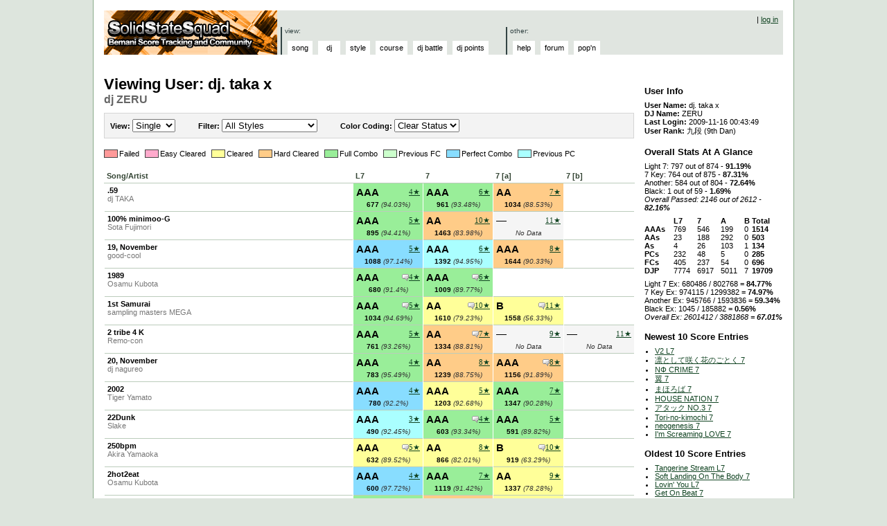

--- FILE ---
content_type: text/html; charset=utf-8
request_url: http://iidx.solidstatesquad.com/viewuser.php?user=283
body_size: 674456
content:
	<!DOCTYPE html PUBLIC "-//W3C//DTD XHTML 1.0 Transitional//EN"
		 "http://www.w3.org/TR/xhtml1/DTD/xhtml1-transitional.dtd">
	<html xmlns="http://www.w3.org/1999/xhtml" xml:lang="en" lang="en">
	<head>
		<title>Solid State Squad 4.2.1 &gt;&gt; View User</title>
		<meta http-equiv="content-type" content="text/html; charset=utf-8" />
		<link rel="stylesheet" href="css/vjarmy.css" type="text/css" />
		<script type="text/javascript" src="javascript/prototype.js"></script>
	<script type="text/javascript" src="javascript/moo.fx.js"></script><script type="text/javascript" src="javascript/moo.fx.pack.js"></script><script type="text/javascript" src="javascript/boxover.js"></script><script type="text/javascript" src="javascript/viewuser.js"></script><link rel="stylesheet" title="clearstatus" href="css/viewuser-clear_type.css" type="text/css" /><link rel="alternate stylesheet" title="djlevel" href="css/viewuser-dj_level.css" type="text/css" /><link rel="alternate stylesheet" title="lastplayed" href="css/viewuser-last_played.css" type="text/css" />	<script type="text/javascript" src="javascript/vjarmy.js"></script>
	</head>
		<body class="viewuser">
			<div id="Container">
			<div id="Header">
			   <a id="Logo" href="index.php">Solid State Squad: A Beatmania IIDX Ranking Site</a>

			   <ul id="Nav">
						      <li><div>view:</div>
			         <ul>
			            <li><a href="viewsong.php">song</a></li>
			            <li><a href="viewuser.php">dj</a></li>
			            <li><a href="viewstyle.php">style</a></li>
			            <li><a href="viewcourse.php">course</a></li>
							            <li><a href="djbattle.php">dj battle</a></li>
							            <li><a href="viewdjp.php">dj points</a></li>
			         </ul>   
			      </li>
			      <li><div>other:</div>
			         <ul>
							            <li><a href="http://vjarmy.com/wiki/index.php/VJA:Start">help</a></li>
			            <li><a href="http://forum.solidstatesquad.com">forum</a></li>
			            <li><a href="http://popn.solidstatesquad.com/">pop'n</a></li>
			         </ul>   
			      </li>
			   </ul>
						<div id="Language">
			   			   <!-- <select name="language" onchange="if (this.options[this.selectedIndex].value != 'null') { window.open(this.options[this.selectedIndex].value,'_top') }">
					<option value="/en/viewuser.php?user=283" selected="selected">English</option>
					<option value="/de/viewuser.php?user=283" >Deutsch</option>
					<option value="/es/viewuser.php?user=283" >Español</option>
					<option value="/fr/viewuser.php?user=283" >Français</option>
					<option value="/ko/viewuser.php?user=283" >한국어</option>
					<option value="/ja/viewuser.php?user=283" >日本語</option>
				</select> -->
								 	| <a href="index.php">log in</a>
							</div>
			</div>
			<div id="Content">
	<div id="sideColumn">
	<h3>User Info</h3>
	<p>
	<strong>User Name:</strong> dj. taka x<br />
	<strong>DJ Name:</strong> ZERU<br />
	<strong>Last Login:</strong> 2009-11-16 00:43:49<br />
	<strong>User Rank:</strong> 九段 (9th Dan)<br />			<script type="text/javascript">
		function togglefriend(id,djname,which) {
			var url = 'ajax/social.php';
			if (which == "add") {
				var pars = 'action=addfriend&djname='+djname+'&id='+id;
			} else {
				var pars = 'action=removefriend&djname='+djname+'&id='+id;
			}


			var myAjax = new Ajax.Updater(
				'frienddiv', 
				url, 
				{
					method: 'get', 
					parameters: pars
				});

		}
		function togglerival(id,djname,which) {
			var url = 'ajax/social.php';
			if (which == "add") {
				var pars = 'action=setrival&djname='+djname+'&id='+id;
			} else {
				var pars = 'action=clearrival&djname='+djname+'&id='+id;
			}


			var myAjax = new Ajax.Updater(
				'rivaldiv', 
				url, 
				{
					method: 'get', 
					parameters: pars
				});

		}
		</script>
			<h3>Overall Stats At A Glance</h3>
	<p>
					Light 7: 797 out of 874 - <b>91.19%</b><br/>
	7 Key: 764 out of 875 - <b>87.31%</b><br/>
	Another: 584 out of 804 - <b>72.64%</b><br/>
			Black: 1 out of 59 - <b>1.69%</b><br/>
				<i>Overall Passed: 2146 out of 2612 - <b>82.16%</b></i>
	</p>
	<table class="stats" style="width: 100%">
		<tr>
			<td>&nbsp;</td>
							<td><div class="side"><b>L7</b></div></td>
							<td><div class="side"><b>7</b></div></td>
							<td><div class="side"><b>A</b></div></td>
							<td><div class="side"><b>B</b></div></td>
						<td><div class="side"><b>Total</b></div></td>
		</tr>
		<tr>
			<td><div class="side"><b>AAAs</b></div></td>
							<td><div class="side">769</div></td>
							<td><div class="side">546</div></td>
							<td><div class="side">199</div></td>
							<td><div class="side">0</div></td>
						<td><div class="side"><b>1514</b></div></td>
		</tr>
		<tr>
			<td><div class="side"><b>AAs</b></div></td>
							<td><div class="side">23</div></td>
							<td><div class="side">188</div></td>
							<td><div class="side">292</div></td>
							<td><div class="side">0</div></td>
						<td><div class="side"><b>503</b></div></td>
		</tr>
		<tr>
			<td><div class="side"><b>As</b></div></td>
							<td><div class="side">4</div></td>
							<td><div class="side">26</div></td>
							<td><div class="side">103</div></td>
							<td><div class="side">1</div></td>
						<td><div class="side"><b>134</b></div></td>
		</tr>
		<tr>
			<td><div class="side"><b>PCs</b></div></td>
							<td><div class="side">232</div></td>
							<td><div class="side">48</div></td>
							<td><div class="side">5</div></td>
							<td><div class="side">0</div></td>
						<td><div class="side"><b>285</b></div></td>
		</tr>
		<tr>
			<td><div class="side"><b>FCs</b></div></td>
							<td><div class="side">405</div></td>
							<td><div class="side">237</div></td>
							<td><div class="side">54</div></td>
							<td><div class="side">0</div></td>
						<td><div class="side"><b>696</b></div></td>
		</tr>
		<tr>
			<td><div class="side"><b>DJP</b></div></td>
							<td><div class="side">7774</div></td>
							<td><div class="side">6917</div></td>
							<td><div class="side">5011</div></td>
							<td><div class="side">7</div></td>
						<td><div class="side"><b>19709</b></div></td>
		</tr>
	</table><p>
										Light 7 Ex: 680486 / 802768 = <b>84.77%</b><br/>
			7 Key Ex: 974115 / 1299382 = <b>74.97%</b><br/>
			Another Ex: 945766 / 1593836 = <b>59.34%</b><br/>
					Black Ex: 1045 / 185882 = <b>0.56%</b><br/>		
								<i>Overall Ex: 2601412 / 3881868 = <b>67.01%</b></i>
		</p>

	<h3>Newest 10 Score Entries</h3>
		<ul>
	<li><a href="viewsong.php?songid=904&amp;mode=L7&amp;highlight=ZERU" title="2009-11-16 00:44:28">V2 L7</a></li>
	<li><a href="viewsong.php?songid=895&amp;mode=7&amp;highlight=ZERU" title="2009-10-19 21:41:10">凛として咲く花のごとく 7</a></li>
	<li><a href="viewsong.php?songid=889&amp;mode=7&amp;highlight=ZERU" title="2009-10-19 17:45:55">N&Phi; CRIME 7</a></li>
	<li><a href="viewsong.php?songid=902&amp;mode=7&amp;highlight=ZERU" title="2009-10-19 17:31:33">翼 7</a></li>
	<li><a href="viewsong.php?songid=881&amp;mode=7&amp;highlight=ZERU" title="2009-10-19 17:12:25">まほろば 7</a></li>
	<li><a href="viewsong.php?songid=875&amp;mode=7&amp;highlight=ZERU" title="2009-10-17 03:06:55">HOUSE NATION 7</a></li>
	<li><a href="viewsong.php?songid=862&amp;mode=7&amp;highlight=ZERU" title="2009-10-17 03:00:11">アタック NO.3 7</a></li>
	<li><a href="viewsong.php?songid=911&amp;mode=7&amp;highlight=ZERU" title="2009-10-17 02:52:57">Tori-no-kimochi 7</a></li>
	<li><a href="viewsong.php?songid=888&amp;mode=7&amp;highlight=ZERU" title="2009-10-17 02:49:25">neogenesis 7</a></li>
	<li><a href="viewsong.php?songid=877&amp;mode=7&amp;highlight=ZERU" title="2009-10-17 02:45:10">I'm Screaming LOVE 7</a></li>
	</ul>

		<h3>Oldest 10 Score Entries</h3>
			<ul>
			<li><a href="viewsong.php?songid=106&amp;mode=L7&amp;highlight=ZERU" title="2004-10-11 13:50:26">Tangerine Stream L7</a></li>
			<li><a href="viewsong.php?songid=217&amp;mode=7&amp;highlight=ZERU" title="2004-10-18 20:26:23">Soft Landing On The Body 7</a></li>
			<li><a href="viewsong.php?songid=199&amp;mode=L7&amp;highlight=ZERU" title="2004-10-19 22:44:06">Lovin' You L7</a></li>
			<li><a href="viewsong.php?songid=188&amp;mode=7&amp;highlight=ZERU" title="2004-10-26 21:43:43">Get On Beat 7</a></li>
			<li><a href="viewsong.php?songid=188&amp;mode=A&amp;highlight=ZERU" title="2004-10-26 21:51:51">Get On Beat A</a></li>
			<li><a href="viewsong.php?songid=219&amp;mode=L7&amp;highlight=ZERU" title="2004-11-09 15:09:19">SP-Trip Machine L7</a></li>
			<li><a href="viewsong.php?songid=172&amp;mode=L7&amp;highlight=ZERU" title="2004-11-09 19:37:03">Deep In You L7</a></li>
			<li><a href="viewsong.php?songid=216&amp;mode=L7&amp;highlight=ZERU" title="2004-11-09 19:40:53">Shine On L7</a></li>
			<li><a href="viewsong.php?songid=111&amp;mode=L7&amp;highlight=ZERU" title="2004-11-28 23:03:03">5.1.1 L7</a></li>
			<li><a href="viewsong.php?songid=111&amp;mode=7&amp;highlight=ZERU" title="2004-11-28 23:03:33">5.1.1 7</a></li>
			</ul>


	<h3>Grades ZERU Should Easily Raise</h3>
		<ul>				<li><a href="viewsong.php?songid=110&amp;mode=A">.59 A</a></li>
						<li><a href="viewsong.php?songid=755&amp;mode=7">2 tribe 4 K 7</a></li>
						<li><a href="viewsong.php?songid=40&amp;mode=7">20, November 7</a></li>
						<li><a href="viewsong.php?songid=666&amp;mode=A">321 STARS A</a></li>
						<li><a href="viewsong.php?songid=242&amp;mode=7">9 O'Clocks 7</a></li>
						<li><a href="viewsong.php?songid=813&amp;mode=7">Around The Galaxy 7</a></li>
						<li><a href="viewsong.php?songid=321&amp;mode=7">Atomic Age 7</a></li>
						<li><a href="viewsong.php?songid=758&amp;mode=7">Be OK 7</a></li>
						<li><a href="viewsong.php?songid=685&amp;mode=A">CaptivAte～誓い～ A</a></li>
						<li><a href="viewsong.php?songid=146&amp;mode=A">Checking You Out A</a></li>
						<li><a href="viewsong.php?songid=2&amp;mode=A">Colors (Radio Edit) A</a></li>
						<li><a href="viewsong.php?songid=823&amp;mode=7">CRYMSON 7</a></li>
						<li><a href="viewsong.php?songid=173&amp;mode=7">Digital MinD (A/T Libra Mix) 7</a></li>
						<li><a href="viewsong.php?songid=8&amp;mode=7">Dive (Into Your Heart) 7</a></li>
						<li><a href="viewsong.php?songid=545&amp;mode=A">double thrash A</a></li>
						<li><a href="viewsong.php?songid=115&amp;mode=A">Dune A</a></li>
						<li><a href="viewsong.php?songid=180&amp;mode=7">e-motion 7</a></li>
						<li><a href="viewsong.php?songid=331&amp;mode=7">e-motion 2003 (Romantic Extra) 7</a></li>
						<li><a href="viewsong.php?songid=120&amp;mode=L7">Entrance L7</a></li>
						<li><a href="viewsong.php?songid=148&amp;mode=A">era (step mix) A</a></li>
						<li><a href="viewsong.php?songid=407&amp;mode=7">Feedback 7</a></li>
						<li><a href="viewsong.php?songid=333&amp;mode=7">Festa Do Sol 7</a></li>
						<li><a href="viewsong.php?songid=7&amp;mode=L7">Free Style L7</a></li>
						<li><a href="viewsong.php?songid=530&amp;mode=A">Gambol (RED) A</a></li>
						<li><a href="viewsong.php?songid=185&amp;mode=7">Gambol 7</a></li>
						<li><a href="viewsong.php?songid=495&amp;mode=L7">Genocide L7</a></li>
						<li><a href="viewsong.php?songid=729&amp;mode=A">GOLD RUSH A</a></li>
						<li><a href="viewsong.php?songid=277&amp;mode=A">Hormiga Obrera A</a></li>
						<li><a href="viewsong.php?songid=192&amp;mode=L7">I'm In Love Again L7</a></li>
						<li><a href="viewsong.php?songid=137&amp;mode=A">Jam &amp; Marmalade A</a></li>
						<li><a href="viewsong.php?songid=3&amp;mode=7">こっちを向いてよ 7</a></li>
						<li><a href="viewsong.php?songid=3&amp;mode=A">こっちを向いてよ A</a></li>
						<li><a href="viewsong.php?songid=698&amp;mode=7">Make Me Your Own 7</a></li>
						<li><a href="viewsong.php?songid=260&amp;mode=L7">Max 300 L7</a></li>
						<li><a href="viewsong.php?songid=201&amp;mode=A">Melt In My Arms A</a></li>
						<li><a href="viewsong.php?songid=641&amp;mode=A">MOON A</a></li>
						<li><a href="viewsong.php?songid=424&amp;mode=7">One More Lovely 7</a></li>
						<li><a href="viewsong.php?songid=64&amp;mode=7">Outer Limits 7</a></li>
						<li><a href="viewsong.php?songid=203&amp;mode=7">Overdoser 7</a></li>
						<li><a href="viewsong.php?songid=381&amp;mode=7">paramnesia 7</a></li>
						<li><a href="viewsong.php?songid=205&amp;mode=7">Patsenner 7</a></li>
						<li><a href="viewsong.php?songid=206&amp;mode=7">Perfect Free 7</a></li>
						<li><a href="viewsong.php?songid=382&amp;mode=L7">PHOTONGENIC L7</a></li>
						<li><a href="viewsong.php?songid=119&amp;mode=A">Prat Fall A</a></li>
						<li><a href="viewsong.php?songid=51&amp;mode=7">R壱萬 7</a></li>
						<li><a href="viewsong.php?songid=37&amp;mode=7">Real Love 7</a></li>
						<li><a href="viewsong.php?songid=79&amp;mode=A">Ride On The Light (Hi Great Mix) A</a></li>
						<li><a href="viewsong.php?songid=213&amp;mode=7">Salamander Beat Crush Mix 7</a></li>
						<li><a href="viewsong.php?songid=444&amp;mode=L7">satellite020712 from &quot;Coded Arms&quot; L7</a></li>
						<li><a href="viewsong.php?songid=444&amp;mode=A">satellite020712 from &quot;Coded Arms&quot; A</a></li>
						<li><a href="viewsong.php?songid=574&amp;mode=7">Scripted Connection&rArr; N mix 7</a></li>
						<li><a href="viewsong.php?songid=216&amp;mode=7">Shine On 7</a></li>
						<li><a href="viewsong.php?songid=216&amp;mode=A">Shine On A</a></li>
						<li><a href="viewsong.php?songid=279&amp;mode=7">Small Clone 7</a></li>
						<li><a href="viewsong.php?songid=436&amp;mode=A">Smell Like This A</a></li>
						<li><a href="viewsong.php?songid=217&amp;mode=7">Soft Landing On The Body 7</a></li>
						<li><a href="viewsong.php?songid=218&amp;mode=L7">Special Energy L7</a></li>
						<li><a href="viewsong.php?songid=295&amp;mode=A">Star Dream A</a></li>
						<li><a href="viewsong.php?songid=63&amp;mode=A">Stick Around A</a></li>
						<li><a href="viewsong.php?songid=88&amp;mode=A">Still In My Heart A</a></li>
						<li><a href="viewsong.php?songid=529&amp;mode=7">水上の提督 (Short mix from &rdquo;幻想水滸伝V&rdquo;) 7</a></li>
						<li><a href="viewsong.php?songid=582&amp;mode=7">Tizona d'El Cid 7</a></li>
						<li><a href="viewsong.php?songid=583&amp;mode=7">Toe Jam 7</a></li>
						<li><a href="viewsong.php?songid=583&amp;mode=A">Toe Jam A</a></li>
						<li><a href="viewsong.php?songid=256&amp;mode=A">Traces A</a></li>
						<li><a href="viewsong.php?songid=447&amp;mode=A">Under the Sky A</a></li>
			</ul>
		
	<h3>DJ Battle Against This User</h3>
		<form method="get" id="djbattle_form" action="djbattle.php" onsubmit="if ($('djbattle_user2').value==-1) return false">		
		<strong>All Users:</strong> <div id="djbattle_search" class="usersearch">
			<input type="text" class="search" value="" />
			<input type="hidden" id="djbattle_user2" name="user2" value="-1" />
			<input type="hidden" id="djbattle_user1" name="user1" value="283" />
		</div>
	</form>
	
	<h3>View Another User</h3>
		<form method="get" id="anotheruser_form" action="viewuser.php" onsubmit="if ($('anotheruser_user').value==-1) return false">
		<div id="anotheruser_search" class="usersearch">
			<input type="text" class="search" value="" />
			<input type="hidden" id="anotheruser_user" name="user" value="-1" />
		</div>
	</form>
</div>

<div id="mainColumn">
	<h1>Viewing User: dj. taka x<span class="subhead">dj ZERU</span></h1>
	<div class="filter">
		<strong>View:</strong>
		<select onchange="if (this.options[this.selectedIndex].value != 'null') { window.open(this.options[this.selectedIndex].value,'_top') }">
			<option value="viewuser.php?user=283&amp;view=7" selected="selected">Single</option>
			<option value="viewuser.php?user=283&amp;view=14">Double</option>
		</select>
		<strong>Filter:</strong>
		<select onchange="if (this.options[this.selectedIndex].value != 'null') { window.open(this.options[this.selectedIndex].value,'_top') }">
			<option value="viewuser.php?user=283&amp;style=" selected="selected">All Styles</option>
			<option value="viewuser.php?user=283&amp;style=alljp">All Japanese Styles</option>
			<option value="viewuser.php?user=283&amp;style=3rd">3rd Style</option>
			<option value="viewuser.php?user=283&amp;style=4th">4th Style</option>
			<option value="viewuser.php?user=283&amp;style=5th">5th Style</option>
			<option value="viewuser.php?user=283&amp;style=6th">6th Style</option>
			<option value="viewuser.php?user=283&amp;style=7th">7th Style</option>
			<option value="viewuser.php?user=283&amp;style=8th">8th Style</option>
			<option value="viewuser.php?user=283&amp;style=9th">9th Style</option>
			<option value="viewuser.php?user=283&amp;style=10th">10th Style</option>
			<option value="viewuser.php?user=283&amp;style=us">Beatmania US</option>
			<option value="viewuser.php?user=283&amp;style=red">IIDX RED</option>
			<option value="viewuser.php?user=283&amp;style=hs">Happy Sky</option>
			<option value="viewuser.php?user=283&amp;style=dd">DistorteD</option>
			<option value="viewuser.php?user=283&amp;style=gold">Gold</option>
			<option value="viewuser.php?user=283&amp;style=djt">DJ Troopers</option>
			<option value="viewuser.php?user=283&amp;style=emp">Empress</option>
			<option value="viewuser.php?user=283&amp;style=pb">Premium Best</option>
		</select>
		<strong>Color Coding:</strong>
		<select onchange="if (this.value != null) VJArmy.Util.setActiveStyleSheet(this.value)">
			<option value="clearstatus">Clear Status</option>
			<option value="djlevel">DJ Level</option>
			<option value="lastplayed">Last Played</option>
		</select>
	</div>
	
	<div class="legend">
		<dl class="clear_status">
			<dt class="played"></dt><dd>Failed</dd>
			<dt class="easycleared"></dt><dd>Easy Cleared</dd>
			<dt class="cleared"></dt><dd>Cleared</dd>
			<dt class="hardcleared"></dt><dd>Hard Cleared</dd>
			<dt class="combo"></dt><dd>Full Combo</dd>
			<dt class="comboed"></dt><dd>Previous FC</dd>
			<dt class="perfect"></dt><dd>Perfect Combo</dd>
			<dt class="perfected"></dt><dd>Previous PC</dd>
		</dl>
		<dl class="dj_level">
			<dt class="F"></dt><dd>F</dd>
			<dt class="E"></dt><dd>E</dd>
			<dt class="D"></dt><dd>D</dd>
			<dt class="C"></dt><dd>C</dd>
			<dt class="B"></dt><dd>B</dd>
			<dt class="A"></dt><dd>A</dd>
			<dt class="AA"></dt><dd>AA</dd>
			<dt class="AAA"></dt><dd>AAA</dd>
		</dl>
		<dl class="last_played">
			<dt class="years"></dt><dd>Over 1 Year</dd>
			<dt class="oneyear"></dt><dd>1 Year</dd>
			<dt class="sixmonth"></dt><dd>6 Months</dd>
			<dt class="threemonth"></dt><dd>3 Months</dd>
			<dt class="onemonth"></dt><dd>1 Month</dd>
			<dt class="oneweek"></dt><dd>1 Week</dd>
			<dt class="oneday"></dt><dd>1 Day</dd>
		</dl>
	</div>
	
	<table id="scorelist" class="clearing-left">
		<thead><tr>
	 	<th>Song/Artist</th>
	 						 	<th>L7</th>
		 	<th>7</th>
		 	<th>7 [a]</th>
			<th>7 [b]</th>	 	
	 				 	</tr></thead>	 	
		<tbody>
				 	<tr>
				<th>
					<div class="title">.59</div>
					<div class="artist">dj TAKA</div>
				</th>
						<td class="AAA years combo">
		<div class="grade">AAA</div>
		<div class="difficulty"><a href="viewsong.php?songid=110&amp;mode=L7">4★</a></div>
		<div class="percentage">677 <em>(94.03%)</em></div>
	</td>
			<td class="AAA years combo">
		<div class="grade">AAA</div>
		<div class="difficulty"><a href="viewsong.php?songid=110&amp;mode=7">6★</a></div>
		<div class="percentage">961 <em>(93.48%)</em></div>
	</td>
			<td class="AA years hardcleared">
		<div class="grade">AA</div>
		<div class="difficulty"><a href="viewsong.php?songid=110&amp;mode=A">7★</a></div>
		<div class="percentage">1034 <em>(88.53%)</em></div>
	</td>
		<td></td>
					</tr>
							 	<tr>
				<th>
					<div class="title">100% minimoo-G</div>
					<div class="artist">Sota Fujimori</div>
				</th>
						<td class="AAA years combo">
		<div class="grade">AAA</div>
		<div class="difficulty"><a href="viewsong.php?songid=537&amp;mode=L7">5★</a></div>
		<div class="percentage">895 <em>(94.41%)</em></div>
	</td>
			<td class="AA years hardcleared">
		<div class="grade">AA</div>
		<div class="difficulty"><a href="viewsong.php?songid=537&amp;mode=7">10★</a></div>
		<div class="percentage">1463 <em>(83.98%)</em></div>
	</td>
		<td class="blank">
		<div class="grade">—</div>
		<div class="difficulty"><a href="viewsong.php?songid=537&amp;mode=A">11★</a></div>
		<div class="percentage"> <em>No Data</em></div>
	</td>
			<td></td>
					</tr>
							 	<tr>
				<th>
					<div class="title">19, November</div>
					<div class="artist">good-cool</div>
				</th>
						<td class="AAA years perfect">
		<div class="grade">AAA</div>
		<div class="difficulty"><a href="viewsong.php?songid=26&amp;mode=L7">5★</a></div>
		<div class="percentage">1088 <em>(97.14%)</em></div>
	</td>
			<td class="AAA years perfected">
		<div class="grade">AAA</div>
		<div class="difficulty"><a href="viewsong.php?songid=26&amp;mode=7">6★</a></div>
		<div class="percentage">1392 <em>(94.95%)</em></div>
	</td>
			<td class="AAA years hardcleared">
		<div class="grade">AAA</div>
		<div class="difficulty"><a href="viewsong.php?songid=26&amp;mode=A">8★</a></div>
		<div class="percentage">1644 <em>(90.33%)</em></div>
	</td>
		<td></td>
					</tr>
							 	<tr>
				<th>
					<div class="title">1989</div>
					<div class="artist">Osamu Kubota</div>
				</th>
						<td class="AAA years combo" title="cssbody=[comment] header=[] body=[5th sucks]">
		<div class="grade">AAA</div>
		<div class="difficulty"><img src="images/comment.gif" /><a href="viewsong.php?songid=82&amp;mode=L7">4★</a></div>
		<div class="percentage">680 <em>(91.4%)</em></div>
	</td>
			<td class="AAA years combo" title="cssbody=[comment] header=[] body=[easier than L7]">
		<div class="grade">AAA</div>
		<div class="difficulty"><img src="images/comment.gif" /><a href="viewsong.php?songid=82&amp;mode=7">6★</a></div>
		<div class="percentage">1009 <em>(89.77%)</em></div>
	</td>
		<td></td>
			<td></td>
					</tr>
							 	<tr>
				<th>
					<div class="title">1st Samurai</div>
					<div class="artist">sampling masters MEGA</div>
				</th>
						<td class="AAA years combo" title="cssbody=[comment] header=[] body=[too easy]">
		<div class="grade">AAA</div>
		<div class="difficulty"><img src="images/comment.gif" /><a href="viewsong.php?songid=387&amp;mode=L7">5★</a></div>
		<div class="percentage">1034 <em>(94.69%)</em></div>
	</td>
			<td class="AA years cleared" title="cssbody=[comment] header=[] body=[this song is too hard for me]">
		<div class="grade">AA</div>
		<div class="difficulty"><img src="images/comment.gif" /><a href="viewsong.php?songid=387&amp;mode=7">10★</a></div>
		<div class="percentage">1610 <em>(79.23%)</em></div>
	</td>
			<td class="B years cleared" title="cssbody=[comment] header=[] body=[CLEARED NO NEW SCORE ARGH!]">
		<div class="grade">B</div>
		<div class="difficulty"><img src="images/comment.gif" /><a href="viewsong.php?songid=387&amp;mode=A">11★</a></div>
		<div class="percentage">1558 <em>(56.33%)</em></div>
	</td>
		<td></td>
					</tr>
							 	<tr>
				<th>
					<div class="title">2 tribe 4 K</div>
					<div class="artist">Remo-con</div>
				</th>
						<td class="AAA years combo">
		<div class="grade">AAA</div>
		<div class="difficulty"><a href="viewsong.php?songid=755&amp;mode=L7">5★</a></div>
		<div class="percentage">761 <em>(93.26%)</em></div>
	</td>
			<td class="AA years hardcleared" title="cssbody=[comment] header=[] body=[:/]">
		<div class="grade">AA</div>
		<div class="difficulty"><img src="images/comment.gif" /><a href="viewsong.php?songid=755&amp;mode=7">7★</a></div>
		<div class="percentage">1334 <em>(88.81%)</em></div>
	</td>
		<td class="blank">
		<div class="grade">—</div>
		<div class="difficulty"><a href="viewsong.php?songid=755&amp;mode=A">9★</a></div>
		<div class="percentage"> <em>No Data</em></div>
	</td>
			<td class="blank">
		<div class="grade">—</div>
		<div class="difficulty"><a href="viewsong.php?songid=755&amp;mode=B">11★</a></div>
		<div class="percentage"> <em>No Data</em></div>
	</td>
					</tr>
							 	<tr>
				<th>
					<div class="title">20, November</div>
					<div class="artist">dj nagureo</div>
				</th>
						<td class="AAA years combo">
		<div class="grade">AAA</div>
		<div class="difficulty"><a href="viewsong.php?songid=40&amp;mode=L7">4★</a></div>
		<div class="percentage">783 <em>(95.49%)</em></div>
	</td>
			<td class="AA years hardcleared">
		<div class="grade">AA</div>
		<div class="difficulty"><a href="viewsong.php?songid=40&amp;mode=7">8★</a></div>
		<div class="percentage">1239 <em>(88.75%)</em></div>
	</td>
			<td class="AAA years hardcleared" title="cssbody=[comment] header=[] body=[easier than hyper chart imo]">
		<div class="grade">AAA</div>
		<div class="difficulty"><img src="images/comment.gif" /><a href="viewsong.php?songid=40&amp;mode=A">8★</a></div>
		<div class="percentage">1156 <em>(91.89%)</em></div>
	</td>
		<td></td>
					</tr>
									 	<tr>
				<th>
					<div class="title">2002</div>
					<div class="artist">Tiger Yamato</div>
				</th>
						<td class="AAA years perfect">
		<div class="grade">AAA</div>
		<div class="difficulty"><a href="viewsong.php?songid=225&amp;mode=L7">4★</a></div>
		<div class="percentage">780 <em>(92.2%)</em></div>
	</td>
			<td class="AAA years cleared">
		<div class="grade">AAA</div>
		<div class="difficulty"><a href="viewsong.php?songid=225&amp;mode=7">5★</a></div>
		<div class="percentage">1203 <em>(92.68%)</em></div>
	</td>
			<td class="AAA years combo">
		<div class="grade">AAA</div>
		<div class="difficulty"><a href="viewsong.php?songid=225&amp;mode=A">7★</a></div>
		<div class="percentage">1347 <em>(90.28%)</em></div>
	</td>
		<td></td>
					</tr>
							 	<tr>
				<th>
					<div class="title">22Dunk</div>
					<div class="artist">Slake</div>
				</th>
						<td class="AAA years perfected">
		<div class="grade">AAA</div>
		<div class="difficulty"><a href="viewsong.php?songid=160&amp;mode=L7">3★</a></div>
		<div class="percentage">490 <em>(92.45%)</em></div>
	</td>
			<td class="AAA years combo" title="cssbody=[comment] header=[] body=[lol]">
		<div class="grade">AAA</div>
		<div class="difficulty"><img src="images/comment.gif" /><a href="viewsong.php?songid=160&amp;mode=7">4★</a></div>
		<div class="percentage">603 <em>(93.34%)</em></div>
	</td>
			<td class="AAA years combo">
		<div class="grade">AAA</div>
		<div class="difficulty"><a href="viewsong.php?songid=160&amp;mode=A">5★</a></div>
		<div class="percentage">591 <em>(89.82%)</em></div>
	</td>
		<td></td>
					</tr>
							 	<tr>
				<th>
					<div class="title">250bpm</div>
					<div class="artist">Akira Yamaoka</div>
				</th>
						<td class="AAA years cleared" title="cssbody=[comment] header=[] body=[:/]">
		<div class="grade">AAA</div>
		<div class="difficulty"><img src="images/comment.gif" /><a href="viewsong.php?songid=105&amp;mode=L7">5★</a></div>
		<div class="percentage">632 <em>(89.52%)</em></div>
	</td>
			<td class="AA years cleared">
		<div class="grade">AA</div>
		<div class="difficulty"><a href="viewsong.php?songid=105&amp;mode=7">8★</a></div>
		<div class="percentage">866 <em>(82.01%)</em></div>
	</td>
			<td class="B years cleared" title="cssbody=[comment] header=[] body=[passed on 4th, score on 5th :/]">
		<div class="grade">B</div>
		<div class="difficulty"><img src="images/comment.gif" /><a href="viewsong.php?songid=105&amp;mode=A">10★</a></div>
		<div class="percentage">919 <em>(63.29%)</em></div>
	</td>
		<td></td>
					</tr>
							 	<tr>
				<th>
					<div class="title">2hot2eat</div>
					<div class="artist">Osamu Kubota</div>
				</th>
						<td class="AAA years perfect">
		<div class="grade">AAA</div>
		<div class="difficulty"><a href="viewsong.php?songid=681&amp;mode=L7">4★</a></div>
		<div class="percentage">600 <em>(97.72%)</em></div>
	</td>
			<td class="AAA years combo">
		<div class="grade">AAA</div>
		<div class="difficulty"><a href="viewsong.php?songid=681&amp;mode=7">7★</a></div>
		<div class="percentage">1119 <em>(91.42%)</em></div>
	</td>
			<td class="AA years cleared">
		<div class="grade">AA</div>
		<div class="difficulty"><a href="viewsong.php?songid=681&amp;mode=A">9★</a></div>
		<div class="percentage">1337 <em>(78.28%)</em></div>
	</td>
		<td></td>
					</tr>
									 	<tr>
				<th>
					<div class="title">321 STARS</div>
					<div class="artist">DJ SIMON</div>
				</th>
						<td class="AAA years combo">
		<div class="grade">AAA</div>
		<div class="difficulty"><a href="viewsong.php?songid=666&amp;mode=L7">5★</a></div>
		<div class="percentage">536 <em>(97.1%)</em></div>
	</td>
			<td class="AAA years hardcleared">
		<div class="grade">AAA</div>
		<div class="difficulty"><a href="viewsong.php?songid=666&amp;mode=7">8★</a></div>
		<div class="percentage">771 <em>(93.34%)</em></div>
	</td>
			<td class="A years cleared">
		<div class="grade">A</div>
		<div class="difficulty"><a href="viewsong.php?songid=666&amp;mode=A">10★</a></div>
		<div class="percentage">914 <em>(77.72%)</em></div>
	</td>
		<td></td>
					</tr>
							 	<tr>
				<th>
					<div class="title">3y3s</div>
					<div class="artist">青龍</div>
				</th>
						<td class="AAA years hardcleared">
		<div class="grade">AAA</div>
		<div class="difficulty"><a href="viewsong.php?songid=858&amp;mode=L7">7★</a></div>
		<div class="percentage">1381 <em>(89.44%)</em></div>
	</td>
		<td class="blank">
		<div class="grade">—</div>
		<div class="difficulty"><a href="viewsong.php?songid=858&amp;mode=7">10★</a></div>
		<div class="percentage"> <em>No Data</em></div>
	</td>
			<td class="blank">
		<div class="grade">—</div>
		<div class="difficulty"><a href="viewsong.php?songid=858&amp;mode=A">12★</a></div>
		<div class="percentage"> <em>No Data</em></div>
	</td>
			<td></td>
					</tr>
							 	<tr>
				<th>
					<div class="title">5.1.1</div>
					<div class="artist">dj nagureo</div>
				</th>
						<td class="AAA years perfect">
		<div class="grade">AAA</div>
		<div class="difficulty"><a href="viewsong.php?songid=111&amp;mode=L7">1★</a></div>
		<div class="percentage">159 <em>(95.78%)</em></div>
	</td>
			<td class="AAA years perfect">
		<div class="grade">AAA</div>
		<div class="difficulty"><a href="viewsong.php?songid=111&amp;mode=7">1★</a></div>
		<div class="percentage">188 <em>(94.95%)</em></div>
	</td>
			<td class="AA years cleared">
		<div class="grade">AA</div>
		<div class="difficulty"><a href="viewsong.php?songid=111&amp;mode=A">10★</a></div>
		<div class="percentage">1289 <em>(82%)</em></div>
	</td>
		<td></td>
					</tr>
							 	<tr>
				<th>
					<div class="title">5.1.1 (10th+)</div>
					<div class="artist">dj nagureo</div>
				</th>
						<td class="AAA years perfect">
		<div class="grade">AAA</div>
		<div class="difficulty"><a href="viewsong.php?songid=449&amp;mode=L7">1★</a></div>
		<div class="percentage">193 <em>(97.47%)</em></div>
	</td>
			<td class="AAA years perfect" title="cssbody=[comment] header=[] body=[10th]">
		<div class="grade">AAA</div>
		<div class="difficulty"><img src="images/comment.gif" /><a href="viewsong.php?songid=449&amp;mode=7">6★</a></div>
		<div class="percentage">992 <em>(97.06%)</em></div>
	</td>
		<td></td>
			<td></td>
					</tr>
							 	<tr>
				<th>
					<div class="title">5.8.8</div>
					<div class="artist">dj nagureo</div>
				</th>
						<td class="AAA years perfect">
		<div class="grade">AAA</div>
		<div class="difficulty"><a href="viewsong.php?songid=388&amp;mode=L7">2★</a></div>
		<div class="percentage">434 <em>(97.31%)</em></div>
	</td>
			<td class="AAA years perfect">
		<div class="grade">AAA</div>
		<div class="difficulty"><a href="viewsong.php?songid=388&amp;mode=7">4★</a></div>
		<div class="percentage">782 <em>(97.75%)</em></div>
	</td>
			<td class="AAA years comboed">
		<div class="grade">AAA</div>
		<div class="difficulty"><a href="viewsong.php?songid=388&amp;mode=A">5★</a></div>
		<div class="percentage">1039 <em>(97.28%)</em></div>
	</td>
		<td></td>
					</tr>
							 	<tr>
				<th>
					<div class="title">5PM Eternal</div>
					<div class="artist">GUHROOVY fw.NO+CHIN</div>
				</th>
						<td class="AAA years cleared">
		<div class="grade">AAA</div>
		<div class="difficulty"><a href="viewsong.php?songid=379&amp;mode=L7">5★</a></div>
		<div class="percentage">792 <em>(90.83%)</em></div>
	</td>
			<td class="AA years cleared">
		<div class="grade">AA</div>
		<div class="difficulty"><a href="viewsong.php?songid=379&amp;mode=7">9★</a></div>
		<div class="percentage">1430 <em>(83.33%)</em></div>
	</td>
			<td class="A years cleared">
		<div class="grade">A</div>
		<div class="difficulty"><a href="viewsong.php?songid=379&amp;mode=A">10★</a></div>
		<div class="percentage">1415 <em>(71.03%)</em></div>
	</td>
		<td></td>
					</tr>
							 	<tr>
				<th>
					<div class="title">80's Capsule</div>
					<div class="artist">め組upper-slope</div>
				</th>
						<td class="AAA years perfect">
		<div class="grade">AAA</div>
		<div class="difficulty"><a href="viewsong.php?songid=380&amp;mode=L7">3★</a></div>
		<div class="percentage">704 <em>(96.17%)</em></div>
	</td>
			<td class="AAA years perfect">
		<div class="grade">AAA</div>
		<div class="difficulty"><a href="viewsong.php?songid=380&amp;mode=7">5★</a></div>
		<div class="percentage">1057 <em>(95.57%)</em></div>
	</td>
			<td class="AA years cleared">
		<div class="grade">AA</div>
		<div class="difficulty"><a href="viewsong.php?songid=380&amp;mode=A">9★</a></div>
		<div class="percentage">1700 <em>(86.38%)</em></div>
	</td>
		<td></td>
					</tr>
							 	<tr>
				<th>
					<div class="title">9 O'Clocks</div>
					<div class="artist">Symphonic Defoggers</div>
				</th>
						<td class="AAA years comboed">
		<div class="grade">AAA</div>
		<div class="difficulty"><a href="viewsong.php?songid=242&amp;mode=L7">4★</a></div>
		<div class="percentage">754 <em>(92.18%)</em></div>
	</td>
			<td class="AA years comboed">
		<div class="grade">AA</div>
		<div class="difficulty"><a href="viewsong.php?songid=242&amp;mode=7">7★</a></div>
		<div class="percentage">980 <em>(88.45%)</em></div>
	</td>
			<td class="AA years cleared">
		<div class="grade">AA</div>
		<div class="difficulty"><a href="viewsong.php?songid=242&amp;mode=A">8★</a></div>
		<div class="percentage">1395 <em>(85.48%)</em></div>
	</td>
		<td></td>
					</tr>
							 	<tr>
				<th>
					<div class="title">A</div>
					<div class="artist">DJ Amuro</div>
				</th>
						<td class="AAA years combo">
		<div class="grade">AAA</div>
		<div class="difficulty"><a href="viewsong.php?songid=258&amp;mode=L7">6★</a></div>
		<div class="percentage">1225 <em>(91.97%)</em></div>
	</td>
			<td class="AA years cleared">
		<div class="grade">AA</div>
		<div class="difficulty"><a href="viewsong.php?songid=258&amp;mode=7">10★</a></div>
		<div class="percentage">1806 <em>(81.28%)</em></div>
	</td>
			<td class="A years played">
		<div class="grade">A</div>
		<div class="difficulty"><a href="viewsong.php?songid=258&amp;mode=A">12★</a></div>
		<div class="percentage">1862 <em>(73.89%)</em></div>
	</td>
		<td></td>
					</tr>
							 	<tr>
				<th>
					<div class="title">A New Morning</div>
					<div class="artist">Yukihiro Fukutomi</div>
				</th>
						<td class="AAA years combo">
		<div class="grade">AAA</div>
		<div class="difficulty"><a href="viewsong.php?songid=39&amp;mode=L7">4★</a></div>
		<div class="percentage">563 <em>(91.69%)</em></div>
	</td>
			<td class="AAA years comboed">
		<div class="grade">AAA</div>
		<div class="difficulty"><a href="viewsong.php?songid=39&amp;mode=7">5★</a></div>
		<div class="percentage">969 <em>(92.64%)</em></div>
	</td>
			<td class="AAA years combo">
		<div class="grade">AAA</div>
		<div class="difficulty"><a href="viewsong.php?songid=39&amp;mode=A">7★</a></div>
		<div class="percentage">1231 <em>(90.38%)</em></div>
	</td>
		<td></td>
					</tr>
							 	<tr>
				<th>
					<div class="title">A-Jax (3 Way Mix)</div>
					<div class="artist">Mr.T</div>
				</th>
						<td class="AAA years comboed">
		<div class="grade">AAA</div>
		<div class="difficulty"><a href="viewsong.php?songid=389&amp;mode=L7">4★</a></div>
		<div class="percentage">769 <em>(89.84%)</em></div>
	</td>
			<td class="AA years cleared">
		<div class="grade">AA</div>
		<div class="difficulty"><a href="viewsong.php?songid=389&amp;mode=7">8★</a></div>
		<div class="percentage">1091 <em>(80.22%)</em></div>
	</td>
			<td class="A years cleared">
		<div class="grade">A</div>
		<div class="difficulty"><a href="viewsong.php?songid=389&amp;mode=A">10★</a></div>
		<div class="percentage">1468 <em>(68.86%)</em></div>
	</td>
		<td></td>
					</tr>
							 	<tr>
				<th>
					<div class="title">AA</div>
					<div class="artist">D.J.Amuro</div>
				</th>
						<td class="AAA years combo" title="cssbody=[comment] header=[] body=[way easier than genocide L7]">
		<div class="grade">AAA</div>
		<div class="difficulty"><img src="images/comment.gif" /><a href="viewsong.php?songid=478&amp;mode=L7">5★</a></div>
		<div class="percentage">1205 <em>(93.85%)</em></div>
	</td>
			<td class="A years cleared">
		<div class="grade">A</div>
		<div class="difficulty"><a href="viewsong.php?songid=478&amp;mode=7">10★</a></div>
		<div class="percentage">2126 <em>(76.7%)</em></div>
	</td>
			<td class="C years played">
		<div class="grade">C</div>
		<div class="difficulty"><a href="viewsong.php?songid=478&amp;mode=A">12★</a></div>
		<div class="percentage">1951 <em>(53.19%)</em></div>
	</td>
		<td></td>
					</tr>
							 	<tr>
				<th>
					<div class="title">Absolute</div>
					<div class="artist">dj TAKA</div>
				</th>
						<td class="AAA years combo">
		<div class="grade">AAA</div>
		<div class="difficulty"><a href="viewsong.php?songid=41&amp;mode=L7">5★</a></div>
		<div class="percentage">1285 <em>(94.21%)</em></div>
	</td>
			<td class="AAA years combo">
		<div class="grade">AAA</div>
		<div class="difficulty"><a href="viewsong.php?songid=41&amp;mode=7">8★</a></div>
		<div class="percentage">1708 <em>(91.34%)</em></div>
	</td>
		<td class="blank">
		<div class="grade">—</div>
		<div class="difficulty"><a href="viewsong.php?songid=41&amp;mode=A">10★</a></div>
		<div class="percentage"> <em>No Data</em></div>
	</td>
			<td></td>
					</tr>
							 	<tr>
				<th>
					<div class="title">Abstract</div>
					<div class="artist">TaQ</div>
				</th>
						<td class="AAA years cleared">
		<div class="grade">AAA</div>
		<div class="difficulty"><a href="viewsong.php?songid=298&amp;mode=L7">6★</a></div>
		<div class="percentage">1182 <em>(89.68%)</em></div>
	</td>
			<td class="AA years cleared">
		<div class="grade">AA</div>
		<div class="difficulty"><a href="viewsong.php?songid=298&amp;mode=7">9★</a></div>
		<div class="percentage">1366 <em>(82.19%)</em></div>
	</td>
			<td class="AA years cleared">
		<div class="grade">AA</div>
		<div class="difficulty"><a href="viewsong.php?songid=298&amp;mode=A">9★</a></div>
		<div class="percentage">1562 <em>(81.35%)</em></div>
	</td>
		<td></td>
					</tr>
							 	<tr>
				<th>
					<div class="title">Abyss</div>
					<div class="artist">dj TAKA</div>
				</th>
						<td class="AAA years comboed">
		<div class="grade">AAA</div>
		<div class="difficulty"><a href="viewsong.php?songid=90&amp;mode=L7">5★</a></div>
		<div class="percentage">1223 <em>(95.7%)</em></div>
	</td>
			<td class="AAA years cleared">
		<div class="grade">AAA</div>
		<div class="difficulty"><a href="viewsong.php?songid=90&amp;mode=7">7★</a></div>
		<div class="percentage">1548 <em>(94.74%)</em></div>
	</td>
			<td class="AA years cleared">
		<div class="grade">AA</div>
		<div class="difficulty"><a href="viewsong.php?songid=90&amp;mode=A">8★</a></div>
		<div class="percentage">1647 <em>(87.14%)</em></div>
	</td>
		<td></td>
					</tr>
							 	<tr>
				<th>
					<div class="title">Abyss (The Heavens Remix)</div>
					<div class="artist">dj TAKA remixed by Ryu</div>
				</th>
						<td class="AAA years cleared">
		<div class="grade">AAA</div>
		<div class="difficulty"><a href="viewsong.php?songid=264&amp;mode=L7">7★</a></div>
		<div class="percentage">1402 <em>(91.51%)</em></div>
	</td>
			<td class="AAA years comboed">
		<div class="grade">AAA</div>
		<div class="difficulty"><a href="viewsong.php?songid=264&amp;mode=7">10★</a></div>
		<div class="percentage">1673 <em>(89.18%)</em></div>
	</td>
			<td class="AA years cleared">
		<div class="grade">AA</div>
		<div class="difficulty"><a href="viewsong.php?songid=264&amp;mode=A">10★</a></div>
		<div class="percentage">2028 <em>(85.35%)</em></div>
	</td>
		<td class="blank">
		<div class="grade">—</div>
		<div class="difficulty"><a href="viewsong.php?songid=264&amp;mode=B">11★</a></div>
		<div class="percentage"> <em>No Data</em></div>
	</td>
					</tr>
							 	<tr>
				<th>
					<div class="title">Acid Vision</div>
					<div class="artist">L.E.D.</div>
				</th>
						<td class="AAA years cleared">
		<div class="grade">AAA</div>
		<div class="difficulty"><a href="viewsong.php?songid=446&amp;mode=L7">6★</a></div>
		<div class="percentage">1069 <em>(93.28%)</em></div>
	</td>
			<td class="AA years hardcleared">
		<div class="grade">AA</div>
		<div class="difficulty"><a href="viewsong.php?songid=446&amp;mode=7">8★</a></div>
		<div class="percentage">1471 <em>(87.04%)</em></div>
	</td>
			<td class="AA years cleared">
		<div class="grade">AA</div>
		<div class="difficulty"><a href="viewsong.php?songid=446&amp;mode=A">9★</a></div>
		<div class="percentage">1477 <em>(79.07%)</em></div>
	</td>
		<td></td>
					</tr>
							 	<tr>
				<th>
					<div class="title">ACT</div>
					<div class="artist">RAM</div>
				</th>
						<td class="AAA years combo">
		<div class="grade">AAA</div>
		<div class="difficulty"><a href="viewsong.php?songid=319&amp;mode=L7">6★</a></div>
		<div class="percentage">997 <em>(93.7%)</em></div>
	</td>
			<td class="AAA years cleared">
		<div class="grade">AAA</div>
		<div class="difficulty"><a href="viewsong.php?songid=319&amp;mode=7">9★</a></div>
		<div class="percentage">1578 <em>(91.32%)</em></div>
	</td>
			<td class="AA years cleared">
		<div class="grade">AA</div>
		<div class="difficulty"><a href="viewsong.php?songid=319&amp;mode=A">9★</a></div>
		<div class="percentage">1623 <em>(86.79%)</em></div>
	</td>
		<td></td>
					</tr>
							 	<tr>
				<th>
					<div class="title">Advance</div>
					<div class="artist">Slake</div>
				</th>
						<td class="AAA years combo">
		<div class="grade">AAA</div>
		<div class="difficulty"><a href="viewsong.php?songid=320&amp;mode=L7">2★</a></div>
		<div class="percentage">439 <em>(91.08%)</em></div>
	</td>
			<td class="AAA years perfect" title="cssbody=[comment] header=[] body=[WOOO!!!]">
		<div class="grade">AAA</div>
		<div class="difficulty"><img src="images/comment.gif" /><a href="viewsong.php?songid=320&amp;mode=7">5★</a></div>
		<div class="percentage">856 <em>(96.4%)</em></div>
	</td>
			<td class="AA years cleared" title="cssbody=[comment] header=[] body=[scratch part is bs]">
		<div class="grade">AA</div>
		<div class="difficulty"><img src="images/comment.gif" /><a href="viewsong.php?songid=320&amp;mode=A">9★</a></div>
		<div class="percentage">1151 <em>(85.51%)</em></div>
	</td>
		<td></td>
					</tr>
							 	<tr>
				<th>
					<div class="title">Ageha</div>
					<div class="artist">Ryu☆</div>
				</th>
						<td class="AAA years comboed">
		<div class="grade">AAA</div>
		<div class="difficulty"><a href="viewsong.php?songid=479&amp;mode=L7">5★</a></div>
		<div class="percentage">1027 <em>(95.62%)</em></div>
	</td>
			<td class="AAA years cleared">
		<div class="grade">AAA</div>
		<div class="difficulty"><a href="viewsong.php?songid=479&amp;mode=7">8★</a></div>
		<div class="percentage">1583 <em>(89.13%)</em></div>
	</td>
			<td class="AA years cleared">
		<div class="grade">AA</div>
		<div class="difficulty"><a href="viewsong.php?songid=479&amp;mode=A">9★</a></div>
		<div class="percentage">1563 <em>(82.44%)</em></div>
	</td>
		<td></td>
					</tr>
							 	<tr>
				<th>
					<div class="title">Agnus Dei</div>
					<div class="artist">あさき</div>
				</th>
						<td class="AAA years combo">
		<div class="grade">AAA</div>
		<div class="difficulty"><a href="viewsong.php?songid=538&amp;mode=L7">5★</a></div>
		<div class="percentage">867 <em>(93.03%)</em></div>
	</td>
			<td class="AAA years hardcleared">
		<div class="grade">AAA</div>
		<div class="difficulty"><a href="viewsong.php?songid=538&amp;mode=7">9★</a></div>
		<div class="percentage">1520 <em>(89.41%)</em></div>
	</td>
			<td class="AA years cleared">
		<div class="grade">AA</div>
		<div class="difficulty"><a href="viewsong.php?songid=538&amp;mode=A">10★</a></div>
		<div class="percentage">1746 <em>(83.06%)</em></div>
	</td>
		<td></td>
					</tr>
							 	<tr>
				<th>
					<div class="title">Air Bell</div>
					<div class="artist">D-Crew</div>
				</th>
						<td class="AAA years combo">
		<div class="grade">AAA</div>
		<div class="difficulty"><a href="viewsong.php?songid=682&amp;mode=L7">5★</a></div>
		<div class="percentage">970 <em>(97.19%)</em></div>
	</td>
			<td class="AAA years combo">
		<div class="grade">AAA</div>
		<div class="difficulty"><a href="viewsong.php?songid=682&amp;mode=7">6★</a></div>
		<div class="percentage">1307 <em>(95.12%)</em></div>
	</td>
			<td class="AAA years hardcleared">
		<div class="grade">AAA</div>
		<div class="difficulty"><a href="viewsong.php?songid=682&amp;mode=A">8★</a></div>
		<div class="percentage">1571 <em>(90.5%)</em></div>
	</td>
		<td></td>
					</tr>
							 	<tr>
				<th>
					<div class="title">Airflow</div>
					<div class="artist">Mr.T</div>
				</th>
						<td class="AAA years comboed" title="cssbody=[comment] header=[] body=[goods and misses at the end :/!]">
		<div class="grade">AAA</div>
		<div class="difficulty"><img src="images/comment.gif" /><a href="viewsong.php?songid=266&amp;mode=L7">3★</a></div>
		<div class="percentage">552 <em>(93.56%)</em></div>
	</td>
			<td class="AAA years combo">
		<div class="grade">AAA</div>
		<div class="difficulty"><a href="viewsong.php?songid=266&amp;mode=7">4★</a></div>
		<div class="percentage">731 <em>(90.92%)</em></div>
	</td>
			<td class="AAA years hardcleared">
		<div class="grade">AAA</div>
		<div class="difficulty"><a href="viewsong.php?songid=266&amp;mode=A">7★</a></div>
		<div class="percentage">1309 <em>(90.78%)</em></div>
	</td>
		<td></td>
					</tr>
							 	<tr>
				<th>
					<div class="title">ALFARSHEAR 双神威に廻る夢</div>
					<div class="artist">TЁЯRA</div>
				</th>
						<td class="AAA years perfect">
		<div class="grade">AAA</div>
		<div class="difficulty"><a href="viewsong.php?songid=623&amp;mode=L7">5★</a></div>
		<div class="percentage">1073 <em>(97.9%)</em></div>
	</td>
			<td class="AAA years combo">
		<div class="grade">AAA</div>
		<div class="difficulty"><a href="viewsong.php?songid=623&amp;mode=7">7★</a></div>
		<div class="percentage">1589 <em>(94.81%)</em></div>
	</td>
			<td class="AA years cleared">
		<div class="grade">AA</div>
		<div class="difficulty"><a href="viewsong.php?songid=623&amp;mode=A">10★</a></div>
		<div class="percentage">1824 <em>(86.94%)</em></div>
	</td>
		<td></td>
					</tr>
							 	<tr>
				<th>
					<div class="title">Alien Temple</div>
					<div class="artist">Pink Pong</div>
				</th>
						<td class="AAA years comboed">
		<div class="grade">AAA</div>
		<div class="difficulty"><a href="viewsong.php?songid=390&amp;mode=L7">5★</a></div>
		<div class="percentage">947 <em>(93.76%)</em></div>
	</td>
			<td class="AAA years hardcleared" title="cssbody=[comment] header=[] body=[2nd time around is always a charm ]">
		<div class="grade">AAA</div>
		<div class="difficulty"><img src="images/comment.gif" /><a href="viewsong.php?songid=390&amp;mode=7">7★</a></div>
		<div class="percentage">1538 <em>(91.66%)</em></div>
	</td>
			<td class="AA years cleared">
		<div class="grade">AA</div>
		<div class="difficulty"><a href="viewsong.php?songid=390&amp;mode=A">8★</a></div>
		<div class="percentage">1601 <em>(78.4%)</em></div>
	</td>
		<td></td>
					</tr>
							 	<tr>
				<th>
					<div class="title">Alien World</div>
					<div class="artist">Pink Pong</div>
				</th>
						<td class="AAA years combo">
		<div class="grade">AAA</div>
		<div class="difficulty"><a href="viewsong.php?songid=273&amp;mode=L7">5★</a></div>
		<div class="percentage">905 <em>(95.67%)</em></div>
	</td>
			<td class="AAA years comboed" title="cssbody=[comment] header=[] body=[damn I suck]">
		<div class="grade">AAA</div>
		<div class="difficulty"><img src="images/comment.gif" /><a href="viewsong.php?songid=273&amp;mode=7">6★</a></div>
		<div class="percentage">1073 <em>(92.18%)</em></div>
	</td>
			<td class="AAA years cleared">
		<div class="grade">AAA</div>
		<div class="difficulty"><a href="viewsong.php?songid=273&amp;mode=A">7★</a></div>
		<div class="percentage">1321 <em>(91.48%)</em></div>
	</td>
		<td></td>
					</tr>
											 	<tr>
				<th>
					<div class="title">ALL RIGHT</div>
					<div class="artist">RAM</div>
				</th>
						<td class="AAA years comboed">
		<div class="grade">AAA</div>
		<div class="difficulty"><a href="viewsong.php?songid=284&amp;mode=L7">4★</a></div>
		<div class="percentage">831 <em>(93.16%)</em></div>
	</td>
			<td class="AAA years cleared">
		<div class="grade">AAA</div>
		<div class="difficulty"><a href="viewsong.php?songid=284&amp;mode=7">8★</a></div>
		<div class="percentage">1188 <em>(90.27%)</em></div>
	</td>
			<td class="AA years cleared">
		<div class="grade">AA</div>
		<div class="difficulty"><a href="viewsong.php?songid=284&amp;mode=A">10★</a></div>
		<div class="percentage">1365 <em>(83.74%)</em></div>
	</td>
		<td></td>
					</tr>
							 	<tr>
				<th>
					<div class="title">alla turca con passione</div>
					<div class="artist">Twin AmadeuS</div>
				</th>
						<td class="AAA years perfect">
		<div class="grade">AAA</div>
		<div class="difficulty"><a href="viewsong.php?songid=539&amp;mode=L7">4★</a></div>
		<div class="percentage">765 <em>(93.52%)</em></div>
	</td>
			<td class="AAA years combo">
		<div class="grade">AAA</div>
		<div class="difficulty"><a href="viewsong.php?songid=539&amp;mode=7">7★</a></div>
		<div class="percentage">1509 <em>(91.01%)</em></div>
	</td>
			<td class="AA years cleared">
		<div class="grade">AA</div>
		<div class="difficulty"><a href="viewsong.php?songid=539&amp;mode=A">10★</a></div>
		<div class="percentage">1879 <em>(85.18%)</em></div>
	</td>
		<td></td>
					</tr>
							 	<tr>
				<th>
					<div class="title">Andromeda</div>
					<div class="artist">Sota Fujimori</div>
				</th>
						<td class="AAA years combo">
		<div class="grade">AAA</div>
		<div class="difficulty"><a href="viewsong.php?songid=480&amp;mode=L7">5★</a></div>
		<div class="percentage">980 <em>(94.78%)</em></div>
	</td>
			<td class="AAA years combo" title="cssbody=[comment] header=[] body=[;)]">
		<div class="grade">AAA</div>
		<div class="difficulty"><img src="images/comment.gif" /><a href="viewsong.php?songid=480&amp;mode=7">8★</a></div>
		<div class="percentage">1800 <em>(92.5%)</em></div>
	</td>
			<td class="A years cleared" title="cssbody=[comment] header=[] body=[WOO!!]">
		<div class="grade">A</div>
		<div class="difficulty"><img src="images/comment.gif" /><a href="viewsong.php?songid=480&amp;mode=A">11★</a></div>
		<div class="percentage">2186 <em>(75.59%)</em></div>
	</td>
		<td></td>
					</tr>
							 	<tr>
				<th>
					<div class="title">ANDROMEDA II</div>
					<div class="artist">Sota Fujimori</div>
				</th>
						<td class="AAA years cleared">
		<div class="grade">AAA</div>
		<div class="difficulty"><a href="viewsong.php?songid=727&amp;mode=L7">5★</a></div>
		<div class="percentage">952 <em>(95.01%)</em></div>
	</td>
			<td class="AAA years hardcleared">
		<div class="grade">AAA</div>
		<div class="difficulty"><a href="viewsong.php?songid=727&amp;mode=7">9★</a></div>
		<div class="percentage">1747 <em>(88.95%)</em></div>
	</td>
			<td class="A years cleared">
		<div class="grade">A</div>
		<div class="difficulty"><a href="viewsong.php?songid=727&amp;mode=A">10★</a></div>
		<div class="percentage">1848 <em>(73.63%)</em></div>
	</td>
		<td></td>
					</tr>
							 	<tr>
				<th>
					<div class="title">Anisakis -somatic mutation type &quot;Forza&quot;-</div>
					<div class="artist">朱雀</div>
				</th>
						<td class="AAA years hardcleared">
		<div class="grade">AAA</div>
		<div class="difficulty"><a href="viewsong.php?songid=756&amp;mode=L7">5★</a></div>
		<div class="percentage">1219 <em>(96.59%)</em></div>
	</td>
		<td class="blank">
		<div class="grade">—</div>
		<div class="difficulty"><a href="viewsong.php?songid=756&amp;mode=7">9★</a></div>
		<div class="percentage"> <em>No Data</em></div>
	</td>
			<td class="blank">
		<div class="grade">—</div>
		<div class="difficulty"><a href="viewsong.php?songid=756&amp;mode=A">11★</a></div>
		<div class="percentage"> <em>No Data</em></div>
	</td>
			<td class="blank">
		<div class="grade">—</div>
		<div class="difficulty"><a href="viewsong.php?songid=756&amp;mode=B">12★</a></div>
		<div class="percentage"> <em>No Data</em></div>
	</td>
					</tr>
							 	<tr>
				<th>
					<div class="title">蒼い衝動</div>
					<div class="artist">Naoki feat. Yuki</div>
				</th>
						<td class="AAA years perfect">
		<div class="grade">AAA</div>
		<div class="difficulty"><a href="viewsong.php?songid=283&amp;mode=L7">5★</a></div>
		<div class="percentage">900 <em>(96.15%)</em></div>
	</td>
			<td class="AAA years combo">
		<div class="grade">AAA</div>
		<div class="difficulty"><a href="viewsong.php?songid=283&amp;mode=7">7★</a></div>
		<div class="percentage">1314 <em>(94.67%)</em></div>
	</td>
			<td class="AAA years hardcleared">
		<div class="grade">AAA</div>
		<div class="difficulty"><a href="viewsong.php?songid=283&amp;mode=A">8★</a></div>
		<div class="percentage">1442 <em>(89.79%)</em></div>
	</td>
		<td></td>
					</tr>
							 	<tr>
				<th>
					<div class="title">Apocalypse ~dirge of swans~</div>
					<div class="artist">Zektbach</div>
				</th>
						<td class="AAA years combo">
		<div class="grade">AAA</div>
		<div class="difficulty"><a href="viewsong.php?songid=624&amp;mode=L7">5★</a></div>
		<div class="percentage">974 <em>(95.49%)</em></div>
	</td>
			<td class="AA years cleared">
		<div class="grade">AA</div>
		<div class="difficulty"><a href="viewsong.php?songid=624&amp;mode=7">9★</a></div>
		<div class="percentage">1625 <em>(88.22%)</em></div>
	</td>
			<td class="A years cleared">
		<div class="grade">A</div>
		<div class="difficulty"><a href="viewsong.php?songid=624&amp;mode=A">10★</a></div>
		<div class="percentage">1862 <em>(76.69%)</em></div>
	</td>
		<td></td>
					</tr>
									 	<tr>
				<th>
					<div class="title">Around The Galaxy</div>
					<div class="artist">NISH</div>
				</th>
						<td class="AAA years combo">
		<div class="grade">AAA</div>
		<div class="difficulty"><a href="viewsong.php?songid=813&amp;mode=L7">4★</a></div>
		<div class="percentage">1096 <em>(96.14%)</em></div>
	</td>
			<td class="AA years hardcleared" title="cssbody=[comment] header=[] body=[bs ]">
		<div class="grade">AA</div>
		<div class="difficulty"><img src="images/comment.gif" /><a href="viewsong.php?songid=813&amp;mode=7">7★</a></div>
		<div class="percentage">1924 <em>(88.83%)</em></div>
	</td>
		<td class="blank">
		<div class="grade">—</div>
		<div class="difficulty"><a href="viewsong.php?songid=813&amp;mode=A">10★</a></div>
		<div class="percentage"> <em>No Data</em></div>
	</td>
			<td></td>
					</tr>
							 	<tr>
				<th>
					<div class="title">Artificial Impatience</div>
					<div class="artist">Symphonic Defoggers</div>
				</th>
						<td class="AAA years combo">
		<div class="grade">AAA</div>
		<div class="difficulty"><a href="viewsong.php?songid=161&amp;mode=L7">3★</a></div>
		<div class="percentage">404 <em>(92.66%)</em></div>
	</td>
			<td class="AAA years comboed">
		<div class="grade">AAA</div>
		<div class="difficulty"><a href="viewsong.php?songid=161&amp;mode=7">4★</a></div>
		<div class="percentage">567 <em>(91.75%)</em></div>
	</td>
			<td class="AA years cleared">
		<div class="grade">AA</div>
		<div class="difficulty"><a href="viewsong.php?songid=161&amp;mode=A">5★</a></div>
		<div class="percentage">536 <em>(80.48%)</em></div>
	</td>
		<td></td>
					</tr>
							 	<tr>
				<th>
					<div class="title">Astral Voyage</div>
					<div class="artist">EeL</div>
				</th>
						<td class="AAA years combo">
		<div class="grade">AAA</div>
		<div class="difficulty"><a href="viewsong.php?songid=391&amp;mode=L7">5★</a></div>
		<div class="percentage">975 <em>(95.59%)</em></div>
	</td>
			<td class="AAA years comboed">
		<div class="grade">AAA</div>
		<div class="difficulty"><a href="viewsong.php?songid=391&amp;mode=7">6★</a></div>
		<div class="percentage">1354 <em>(93.12%)</em></div>
	</td>
			<td class="AA years cleared">
		<div class="grade">AA</div>
		<div class="difficulty"><a href="viewsong.php?songid=391&amp;mode=A">9★</a></div>
		<div class="percentage">1662 <em>(85.58%)</em></div>
	</td>
		<td></td>
					</tr>
							 	<tr>
				<th>
					<div class="title">Atomic Age</div>
					<div class="artist">Shunzzy</div>
				</th>
						<td class="AAA years perfect" title="cssbody=[comment] header=[] body=[OMGGG!!!]">
		<div class="grade">AAA</div>
		<div class="difficulty"><img src="images/comment.gif" /><a href="viewsong.php?songid=321&amp;mode=L7">2★</a></div>
		<div class="percentage">360 <em>(97.3%)</em></div>
	</td>
			<td class="AA years cleared" title="cssbody=[comment] header=[] body=[I hate this song with a passion]">
		<div class="grade">AA</div>
		<div class="difficulty"><img src="images/comment.gif" /><a href="viewsong.php?songid=321&amp;mode=7">8★</a></div>
		<div class="percentage">641 <em>(88.54%)</em></div>
	</td>
			<td class="AA years cleared">
		<div class="grade">AA</div>
		<div class="difficulty"><a href="viewsong.php?songid=321&amp;mode=A">9★</a></div>
		<div class="percentage">1082 <em>(86.15%)</em></div>
	</td>
		<td></td>
					</tr>
							 	<tr>
				<th>
					<div class="title">アタック NO.3</div>
					<div class="artist">IDEA NOTE</div>
				</th>
					<td class="blank">
		<div class="grade">—</div>
		<div class="difficulty"><a href="viewsong.php?songid=862&amp;mode=L7">5★</a></div>
		<div class="percentage"> <em>No Data</em></div>
	</td>
				<td class="AAA years combo" title="cssbody=[comment] header=[] body=[;)]">
		<div class="grade">AAA</div>
		<div class="difficulty"><img src="images/comment.gif" /><a href="viewsong.php?songid=862&amp;mode=7">7★</a></div>
		<div class="percentage">1290 <em>(94.85%)</em></div>
	</td>
		<td class="blank">
		<div class="grade">—</div>
		<div class="difficulty"><a href="viewsong.php?songid=862&amp;mode=A">9★</a></div>
		<div class="percentage"> <em>No Data</em></div>
	</td>
			<td></td>
					</tr>
									 	<tr>
				<th>
					<div class="title">Attack the music</div>
					<div class="artist">DJ FX</div>
				</th>
						<td class="AAA years perfect">
		<div class="grade">AAA</div>
		<div class="difficulty"><a href="viewsong.php?songid=667&amp;mode=L7">1★</a></div>
		<div class="percentage">272 <em>(97.84%)</em></div>
	</td>
			<td class="AAA years cleared">
		<div class="grade">AAA</div>
		<div class="difficulty"><a href="viewsong.php?songid=667&amp;mode=7">5★</a></div>
		<div class="percentage">594 <em>(91.95%)</em></div>
	</td>
			<td class="AAA years combo">
		<div class="grade">AAA</div>
		<div class="difficulty"><a href="viewsong.php?songid=667&amp;mode=A">6★</a></div>
		<div class="percentage">725 <em>(91.31%)</em></div>
	</td>
		<td></td>
					</tr>
							 	<tr>
				<th>
					<div class="title">Attitude</div>
					<div class="artist">Y &amp; Co.</div>
				</th>
						<td class="AAA years combo">
		<div class="grade">AAA</div>
		<div class="difficulty"><a href="viewsong.php?songid=285&amp;mode=L7">5★</a></div>
		<div class="percentage">986 <em>(93.55%)</em></div>
	</td>
			<td class="AAA years cleared" title="cssbody=[comment] header=[] body=[BEST I'VE EVER DONE!! WOO!!]">
		<div class="grade">AAA</div>
		<div class="difficulty"><img src="images/comment.gif" /><a href="viewsong.php?songid=285&amp;mode=7">8★</a></div>
		<div class="percentage">1313 <em>(91.05%)</em></div>
	</td>
			<td class="AAA years cleared">
		<div class="grade">AAA</div>
		<div class="difficulty"><a href="viewsong.php?songid=285&amp;mode=A">9★</a></div>
		<div class="percentage">1574 <em>(89.33%)</em></div>
	</td>
		<td></td>
					</tr>
							 	<tr>
				<th>
					<div class="title">Aurora</div>
					<div class="artist">Ryu☆</div>
				</th>
						<td class="AAA years combo">
		<div class="grade">AAA</div>
		<div class="difficulty"><a href="viewsong.php?songid=540&amp;mode=L7">7★</a></div>
		<div class="percentage">1292 <em>(90.48%)</em></div>
	</td>
			<td class="AA years cleared">
		<div class="grade">AA</div>
		<div class="difficulty"><a href="viewsong.php?songid=540&amp;mode=7">10★</a></div>
		<div class="percentage">1802 <em>(81.91%)</em></div>
	</td>
			<td class="A years cleared" title="cssbody=[comment] header=[] body=[can't believe I passed this..]">
		<div class="grade">A</div>
		<div class="difficulty"><img src="images/comment.gif" /><a href="viewsong.php?songid=540&amp;mode=A">11★</a></div>
		<div class="percentage">1773 <em>(69.26%)</em></div>
	</td>
		<td></td>
					</tr>
							 	<tr>
				<th>
					<div class="title">avant-guerre</div>
					<div class="artist">Osamu Kubota</div>
				</th>
						<td class="AAA years hardcleared">
		<div class="grade">AAA</div>
		<div class="difficulty"><a href="viewsong.php?songid=757&amp;mode=L7">4★</a></div>
		<div class="percentage">751 <em>(96.28%)</em></div>
	</td>
			<td class="AAA years combo">
		<div class="grade">AAA</div>
		<div class="difficulty"><a href="viewsong.php?songid=757&amp;mode=7">7★</a></div>
		<div class="percentage">1248 <em>(89.91%)</em></div>
	</td>
		<td class="blank">
		<div class="grade">—</div>
		<div class="difficulty"><a href="viewsong.php?songid=757&amp;mode=A">10★</a></div>
		<div class="percentage"> <em>No Data</em></div>
	</td>
			<td></td>
					</tr>
							 	<tr>
				<th>
					<div class="title">Ave De Rapina</div>
					<div class="artist">Shawn The Horny Master</div>
				</th>
						<td class="AAA years comboed">
		<div class="grade">AAA</div>
		<div class="difficulty"><a href="viewsong.php?songid=243&amp;mode=L7">6★</a></div>
		<div class="percentage">1318 <em>(92.43%)</em></div>
	</td>
			<td class="AA years cleared">
		<div class="grade">AA</div>
		<div class="difficulty"><a href="viewsong.php?songid=243&amp;mode=7">8★</a></div>
		<div class="percentage">1547 <em>(87.7%)</em></div>
	</td>
			<td class="AA years cleared">
		<div class="grade">AA</div>
		<div class="difficulty"><a href="viewsong.php?songid=243&amp;mode=A">9★</a></div>
		<div class="percentage">1602 <em>(85.76%)</em></div>
	</td>
		<td></td>
					</tr>
							 	<tr>
				<th>
					<div class="title">awakening</div>
					<div class="artist">Akira Yamaoka</div>
				</th>
						<td class="AAA years combo">
		<div class="grade">AAA</div>
		<div class="difficulty"><a href="viewsong.php?songid=481&amp;mode=L7">5★</a></div>
		<div class="percentage">1063 <em>(96.11%)</em></div>
	</td>
			<td class="AAA years combo">
		<div class="grade">AAA</div>
		<div class="difficulty"><a href="viewsong.php?songid=481&amp;mode=7">7★</a></div>
		<div class="percentage">1415 <em>(94.33%)</em></div>
	</td>
			<td class="AA years cleared">
		<div class="grade">AA</div>
		<div class="difficulty"><a href="viewsong.php?songid=481&amp;mode=A">9★</a></div>
		<div class="percentage">1522 <em>(87.88%)</em></div>
	</td>
		<td></td>
					</tr>
							 	<tr>
				<th>
					<div class="title">ay carumba!!!!</div>
					<div class="artist">teranoid&amp;MC Natsack</div>
				</th>
						<td class="AAA years hardcleared">
		<div class="grade">AAA</div>
		<div class="difficulty"><a href="viewsong.php?songid=653&amp;mode=L7">6★</a></div>
		<div class="percentage">973 <em>(93.56%)</em></div>
	</td>
			<td class="AAA years hardcleared">
		<div class="grade">AAA</div>
		<div class="difficulty"><a href="viewsong.php?songid=653&amp;mode=7">9★</a></div>
		<div class="percentage">1433 <em>(89.01%)</em></div>
	</td>
			<td class="AA years cleared">
		<div class="grade">AA</div>
		<div class="difficulty"><a href="viewsong.php?songid=653&amp;mode=A">10★</a></div>
		<div class="percentage">1537 <em>(78.82%)</em></div>
	</td>
		<td></td>
					</tr>
							 	<tr>
				<th>
					<div class="title">B4U</div>
					<div class="artist">Naoki</div>
				</th>
						<td class="AAA years combo">
		<div class="grade">AAA</div>
		<div class="difficulty"><a href="viewsong.php?songid=42&amp;mode=L7">5★</a></div>
		<div class="percentage">976 <em>(90.71%)</em></div>
	</td>
			<td class="AA years cleared">
		<div class="grade">AA</div>
		<div class="difficulty"><a href="viewsong.php?songid=42&amp;mode=7">9★</a></div>
		<div class="percentage">1351 <em>(84.33%)</em></div>
	</td>
			<td class="A years cleared">
		<div class="grade">A</div>
		<div class="difficulty"><a href="viewsong.php?songid=42&amp;mode=A">10★</a></div>
		<div class="percentage">1509 <em>(74.41%)</em></div>
	</td>
		<td></td>
					</tr>
									 	<tr>
				<th>
					<div class="title">Baby Love</div>
					<div class="artist">Noria</div>
				</th>
						<td class="AAA years combo">
		<div class="grade">AAA</div>
		<div class="difficulty"><a href="viewsong.php?songid=392&amp;mode=L7">6★</a></div>
		<div class="percentage">1137 <em>(95.07%)</em></div>
	</td>
			<td class="AAA years cleared">
		<div class="grade">AAA</div>
		<div class="difficulty"><a href="viewsong.php?songid=392&amp;mode=7">7★</a></div>
		<div class="percentage">1612 <em>(93.18%)</em></div>
	</td>
			<td class="AA years cleared">
		<div class="grade">AA</div>
		<div class="difficulty"><a href="viewsong.php?songid=392&amp;mode=A">10★</a></div>
		<div class="percentage">1840 <em>(84.48%)</em></div>
	</td>
		<td></td>
					</tr>
							 	<tr>
				<th>
					<div class="title">Back Into The Light</div>
					<div class="artist">Sota Fujimori</div>
				</th>
						<td class="AAA years combo">
		<div class="grade">AAA</div>
		<div class="difficulty"><a href="viewsong.php?songid=393&amp;mode=L7">6★</a></div>
		<div class="percentage">1134 <em>(94.19%)</em></div>
	</td>
			<td class="AAA years comboed">
		<div class="grade">AAA</div>
		<div class="difficulty"><a href="viewsong.php?songid=393&amp;mode=7">7★</a></div>
		<div class="percentage">1550 <em>(92.81%)</em></div>
	</td>
			<td class="AA years cleared">
		<div class="grade">AA</div>
		<div class="difficulty"><a href="viewsong.php?songid=393&amp;mode=A">9★</a></div>
		<div class="percentage">1875 <em>(86.33%)</em></div>
	</td>
		<td></td>
					</tr>
							 	<tr>
				<th>
					<div class="title">Back Into The Light (New Version)</div>
					<div class="artist">Sota Fujimori</div>
				</th>
						<td class="AAA years combo">
		<div class="grade">AAA</div>
		<div class="difficulty"><a href="viewsong.php?songid=675&amp;mode=L7">6★</a></div>
		<div class="percentage">1330 <em>(93.27%)</em></div>
	</td>
			<td class="AAA years cleared">
		<div class="grade">AAA</div>
		<div class="difficulty"><a href="viewsong.php?songid=675&amp;mode=7">9★</a></div>
		<div class="percentage">1954 <em>(90.88%)</em></div>
	</td>
			<td class="AA years cleared">
		<div class="grade">AA</div>
		<div class="difficulty"><a href="viewsong.php?songid=675&amp;mode=A">10★</a></div>
		<div class="percentage">2314 <em>(86.09%)</em></div>
	</td>
		<td></td>
					</tr>
									 	<tr>
				<th>
					<div class="title">Back to the Dance Floor</div>
					<div class="artist">DJ Simon</div>
				</th>
						<td class="AAA years combo">
		<div class="grade">AAA</div>
		<div class="difficulty"><a href="viewsong.php?songid=482&amp;mode=L7">4★</a></div>
		<div class="percentage">703 <em>(94.74%)</em></div>
	</td>
			<td class="AAA years perfect">
		<div class="grade">AAA</div>
		<div class="difficulty"><a href="viewsong.php?songid=482&amp;mode=7">5★</a></div>
		<div class="percentage">1146 <em>(96.14%)</em></div>
	</td>
			<td class="AA years cleared">
		<div class="grade">AA</div>
		<div class="difficulty"><a href="viewsong.php?songid=482&amp;mode=A">9★</a></div>
		<div class="percentage">1897 <em>(88.15%)</em></div>
	</td>
		<td></td>
					</tr>
							 	<tr>
				<th>
					<div class="title">Bad Boy</div>
					<div class="artist">vivi</div>
				</th>
						<td class="AAA years perfect">
		<div class="grade">AAA</div>
		<div class="difficulty"><a href="viewsong.php?songid=162&amp;mode=L7">2★</a></div>
		<div class="percentage">481 <em>(96.59%)</em></div>
	</td>
			<td class="AAA years comboed">
		<div class="grade">AAA</div>
		<div class="difficulty"><a href="viewsong.php?songid=162&amp;mode=7">3★</a></div>
		<div class="percentage">612 <em>(92.45%)</em></div>
	</td>
		<td></td>
			<td></td>
					</tr>
							 	<tr>
				<th>
					<div class="title">Bad Boy Bass!! (dj Remo-con Mix)</div>
					<div class="artist">Y&amp;Co.</div>
				</th>
						<td class="AAA years perfect">
		<div class="grade">AAA</div>
		<div class="difficulty"><a href="viewsong.php?songid=322&amp;mode=L7">5★</a></div>
		<div class="percentage">907 <em>(96.9%)</em></div>
	</td>
			<td class="AAA years comboed">
		<div class="grade">AAA</div>
		<div class="difficulty"><a href="viewsong.php?songid=322&amp;mode=7">7★</a></div>
		<div class="percentage">1343 <em>(94.05%)</em></div>
	</td>
			<td class="AAA years cleared">
		<div class="grade">AAA</div>
		<div class="difficulty"><a href="viewsong.php?songid=322&amp;mode=A">8★</a></div>
		<div class="percentage">1649 <em>(90.8%)</em></div>
	</td>
		<td></td>
					</tr>
									 	<tr>
				<th>
					<div class="title">Bad Routine</div>
					<div class="artist">DJ Spugna</div>
				</th>
						<td class="AAA years comboed" title="cssbody=[comment] header=[] body=[misses = :/]">
		<div class="grade">AAA</div>
		<div class="difficulty"><img src="images/comment.gif" /><a href="viewsong.php?songid=234&amp;mode=L7">5★</a></div>
		<div class="percentage">996 <em>(95.4%)</em></div>
	</td>
			<td class="AAA years combo">
		<div class="grade">AAA</div>
		<div class="difficulty"><a href="viewsong.php?songid=234&amp;mode=7">7★</a></div>
		<div class="percentage">1318 <em>(92.04%)</em></div>
	</td>
		<td class="blank">
		<div class="grade">—</div>
		<div class="difficulty"><a href="viewsong.php?songid=234&amp;mode=A">9★</a></div>
		<div class="percentage"> <em>No Data</em></div>
	</td>
			<td></td>
					</tr>
							 	<tr>
				<th>
					<div class="title">Bag</div>
					<div class="artist">Reven-G</div>
				</th>
						<td class="AAA years perfect" title="cssbody=[comment] header=[] body=[too easy]">
		<div class="grade">AAA</div>
		<div class="difficulty"><img src="images/comment.gif" /><a href="viewsong.php?songid=323&amp;mode=L7">5★</a></div>
		<div class="percentage">903 <em>(96.47%)</em></div>
	</td>
			<td class="AAA years combo">
		<div class="grade">AAA</div>
		<div class="difficulty"><a href="viewsong.php?songid=323&amp;mode=7">6★</a></div>
		<div class="percentage">1153 <em>(92.83%)</em></div>
	</td>
		<td></td>
			<td></td>
					</tr>
									 	<tr>
				<th>
					<div class="title">Ballad For You</div>
					<div class="artist">NM feat. Thomas Howard</div>
				</th>
						<td class="AAA years combo">
		<div class="grade">AAA</div>
		<div class="difficulty"><a href="viewsong.php?songid=10&amp;mode=L7">3★</a></div>
		<div class="percentage">540 <em>(90.91%)</em></div>
	</td>
			<td class="AAA years perfect">
		<div class="grade">AAA</div>
		<div class="difficulty"><a href="viewsong.php?songid=10&amp;mode=7">5★</a></div>
		<div class="percentage">705 <em>(91.09%)</em></div>
	</td>
			<td class="AAA years comboed">
		<div class="grade">AAA</div>
		<div class="difficulty"><a href="viewsong.php?songid=10&amp;mode=A">7★</a></div>
		<div class="percentage">969 <em>(90.22%)</em></div>
	</td>
		<td></td>
					</tr>
							 	<tr>
				<th>
					<div class="title">Ballad The Feathers</div>
					<div class="artist">S.S.D Fantastic feat. Naomi Koizumi</div>
				</th>
						<td class="AAA years perfect">
		<div class="grade">AAA</div>
		<div class="difficulty"><a href="viewsong.php?songid=605&amp;mode=L7">4★</a></div>
		<div class="percentage">719 <em>(97.96%)</em></div>
	</td>
			<td class="AAA years perfect">
		<div class="grade">AAA</div>
		<div class="difficulty"><a href="viewsong.php?songid=605&amp;mode=7">6★</a></div>
		<div class="percentage">1081 <em>(97.56%)</em></div>
	</td>
			<td class="AAA years comboed">
		<div class="grade">AAA</div>
		<div class="difficulty"><a href="viewsong.php?songid=605&amp;mode=A">8★</a></div>
		<div class="percentage">1433 <em>(93.78%)</em></div>
	</td>
		<td></td>
					</tr>
									 	<tr>
				<th>
					<div class="title">Battle Train -IIDX Edition-</div>
					<div class="artist">Sota Fujimori</div>
				</th>
						<td class="AAA years combo">
		<div class="grade">AAA</div>
		<div class="difficulty"><a href="viewsong.php?songid=814&amp;mode=L7">4★</a></div>
		<div class="percentage">867 <em>(95.48%)</em></div>
	</td>
		<td class="blank">
		<div class="grade">—</div>
		<div class="difficulty"><a href="viewsong.php?songid=814&amp;mode=7">9★</a></div>
		<div class="percentage"> <em>No Data</em></div>
	</td>
			<td class="blank">
		<div class="grade">—</div>
		<div class="difficulty"><a href="viewsong.php?songid=814&amp;mode=A">11★</a></div>
		<div class="percentage"> <em>No Data</em></div>
	</td>
			<td></td>
					</tr>
							 	<tr>
				<th>
					<div class="title">Be In My Paradise</div>
					<div class="artist">JJ Company</div>
				</th>
						<td class="AAA years combo">
		<div class="grade">AAA</div>
		<div class="difficulty"><a href="viewsong.php?songid=112&amp;mode=L7">1★</a></div>
		<div class="percentage">215 <em>(91.88%)</em></div>
	</td>
			<td class="AAA years combo">
		<div class="grade">AAA</div>
		<div class="difficulty"><a href="viewsong.php?songid=112&amp;mode=7">2★</a></div>
		<div class="percentage">264 <em>(89.19%)</em></div>
	</td>
		<td></td>
			<td></td>
					</tr>
							 	<tr>
				<th>
					<div class="title">Be OK</div>
					<div class="artist">good-cool ft. Florence</div>
				</th>
						<td class="AAA years combo">
		<div class="grade">AAA</div>
		<div class="difficulty"><a href="viewsong.php?songid=758&amp;mode=L7">5★</a></div>
		<div class="percentage">930 <em>(97.08%)</em></div>
	</td>
			<td class="AA years cleared">
		<div class="grade">AA</div>
		<div class="difficulty"><a href="viewsong.php?songid=758&amp;mode=7">8★</a></div>
		<div class="percentage">1600 <em>(88.69%)</em></div>
	</td>
		<td class="blank">
		<div class="grade">—</div>
		<div class="difficulty"><a href="viewsong.php?songid=758&amp;mode=A">10★</a></div>
		<div class="percentage"> <em>No Data</em></div>
	</td>
			<td class="blank">
		<div class="grade">—</div>
		<div class="difficulty"><a href="viewsong.php?songid=758&amp;mode=B">11★</a></div>
		<div class="percentage"> <em>No Data</em></div>
	</td>
					</tr>
							 	<tr>
				<th>
					<div class="title">Be quiet</div>
					<div class="artist">Ryu☆</div>
				</th>
						<td class="AAA years combo">
		<div class="grade">AAA</div>
		<div class="difficulty"><a href="viewsong.php?songid=483&amp;mode=L7">5★</a></div>
		<div class="percentage">1044 <em>(93.38%)</em></div>
	</td>
			<td class="AA years cleared" title="cssbody=[comment] header=[] body=[+4 lol]">
		<div class="grade">AA</div>
		<div class="difficulty"><img src="images/comment.gif" /><a href="viewsong.php?songid=483&amp;mode=7">9★</a></div>
		<div class="percentage">1577 <em>(88.2%)</em></div>
	</td>
			<td class="A years cleared">
		<div class="grade">A</div>
		<div class="difficulty"><a href="viewsong.php?songid=483&amp;mode=A">11★</a></div>
		<div class="percentage">1693 <em>(75.99%)</em></div>
	</td>
		<td></td>
					</tr>
							 	<tr>
				<th>
					<div class="title">Be Rock U (1998 Burst Style)</div>
					<div class="artist">Naoki</div>
				</th>
						<td class="AAA years cleared">
		<div class="grade">AAA</div>
		<div class="difficulty"><a href="viewsong.php?songid=324&amp;mode=L7">4★</a></div>
		<div class="percentage">814 <em>(92.08%)</em></div>
	</td>
			<td class="AAA years cleared">
		<div class="grade">AAA</div>
		<div class="difficulty"><a href="viewsong.php?songid=324&amp;mode=7">7★</a></div>
		<div class="percentage">1264 <em>(91.46%)</em></div>
	</td>
			<td class="AA years cleared">
		<div class="grade">AA</div>
		<div class="difficulty"><a href="viewsong.php?songid=324&amp;mode=A">9★</a></div>
		<div class="percentage">1608 <em>(85.9%)</em></div>
	</td>
		<td></td>
					</tr>
							 	<tr>
				<th>
					<div class="title">Beat Machine</div>
					<div class="artist">Crunky Boy Jr.</div>
				</th>
						<td class="AAA years perfect">
		<div class="grade">AAA</div>
		<div class="difficulty"><a href="viewsong.php?songid=163&amp;mode=L7">4★</a></div>
		<div class="percentage">731 <em>(95.68%)</em></div>
	</td>
			<td class="AAA years cleared">
		<div class="grade">AAA</div>
		<div class="difficulty"><a href="viewsong.php?songid=163&amp;mode=7">5★</a></div>
		<div class="percentage">1022 <em>(89.96%)</em></div>
	</td>
		<td></td>
			<td></td>
					</tr>
							 	<tr>
				<th>
					<div class="title">beatonic nation</div>
					<div class="artist">Sota Fujimori</div>
				</th>
						<td class="AAA years hardcleared">
		<div class="grade">AAA</div>
		<div class="difficulty"><a href="viewsong.php?songid=759&amp;mode=L7">5★</a></div>
		<div class="percentage">1235 <em>(96.48%)</em></div>
	</td>
		<td class="blank">
		<div class="grade">—</div>
		<div class="difficulty"><a href="viewsong.php?songid=759&amp;mode=7">8★</a></div>
		<div class="percentage"> <em>No Data</em></div>
	</td>
			<td class="blank">
		<div class="grade">—</div>
		<div class="difficulty"><a href="viewsong.php?songid=759&amp;mode=A">9★</a></div>
		<div class="percentage"> <em>No Data</em></div>
	</td>
			<td></td>
					</tr>
							 	<tr>
				<th>
					<div class="title">BEAUTIFUL ANGEL</div>
					<div class="artist">DJ SWAN</div>
				</th>
						<td class="AAA years perfect">
		<div class="grade">AAA</div>
		<div class="difficulty"><a href="viewsong.php?songid=815&amp;mode=L7">4★</a></div>
		<div class="percentage">630 <em>(98.13%)</em></div>
	</td>
			<td class="AAA years hardcleared">
		<div class="grade">AAA</div>
		<div class="difficulty"><a href="viewsong.php?songid=815&amp;mode=7">8★</a></div>
		<div class="percentage">1705 <em>(92.56%)</em></div>
	</td>
		<td class="blank">
		<div class="grade">—</div>
		<div class="difficulty"><a href="viewsong.php?songid=815&amp;mode=A">10★</a></div>
		<div class="percentage"> <em>No Data</em></div>
	</td>
			<td></td>
					</tr>
							 	<tr>
				<th>
					<div class="title">Beautiful Days</div>
					<div class="artist">Fantastic Plastic Machine</div>
				</th>
						<td class="AAA years comboed">
		<div class="grade">AAA</div>
		<div class="difficulty"><a href="viewsong.php?songid=38&amp;mode=L7">4★</a></div>
		<div class="percentage">783 <em>(95.26%)</em></div>
	</td>
			<td class="AAA years combo">
		<div class="grade">AAA</div>
		<div class="difficulty"><a href="viewsong.php?songid=38&amp;mode=7">5★</a></div>
		<div class="percentage">1069 <em>(95.45%)</em></div>
	</td>
			<td class="AAA years comboed">
		<div class="grade">AAA</div>
		<div class="difficulty"><a href="viewsong.php?songid=38&amp;mode=A">7★</a></div>
		<div class="percentage">1373 <em>(89.86%)</em></div>
	</td>
		<td></td>
					</tr>
							 	<tr>
				<th>
					<div class="title">Been So Long</div>
					<div class="artist">m-flo</div>
				</th>
					<td></td>
				<td class="AAA years perfect">
		<div class="grade">AAA</div>
		<div class="difficulty"><a href="viewsong.php?songid=164&amp;mode=7">3★</a></div>
		<div class="percentage">387 <em>(92.14%)</em></div>
	</td>
		<td></td>
			<td></td>
					</tr>
							 	<tr>
				<th>
					<div class="title">Beginning of life</div>
					<div class="artist">QUADRA</div>
				</th>
						<td class="AAA years perfect">
		<div class="grade">AAA</div>
		<div class="difficulty"><a href="viewsong.php?songid=741&amp;mode=L7">1★</a></div>
		<div class="percentage">111 <em>(97.37%)</em></div>
	</td>
			<td class="AAA years combo" title="cssbody=[comment] header=[] body=[I SUCK]">
		<div class="grade">AAA</div>
		<div class="difficulty"><img src="images/comment.gif" /><a href="viewsong.php?songid=741&amp;mode=7">2★</a></div>
		<div class="percentage">151 <em>(94.38%)</em></div>
	</td>
			<td class="AAA years perfect">
		<div class="grade">AAA</div>
		<div class="difficulty"><a href="viewsong.php?songid=741&amp;mode=A">3★</a></div>
		<div class="percentage">188 <em>(97.92%)</em></div>
	</td>
		<td></td>
					</tr>
							 	<tr>
				<th>
					<div class="title">Beginning of life (THE GROUND PULSE MIX)</div>
					<div class="artist">QUADRA / Remixed by QUADRA</div>
				</th>
						<td class="AAA years cleared">
		<div class="grade">AAA</div>
		<div class="difficulty"><a href="viewsong.php?songid=751&amp;mode=L7">5★</a></div>
		<div class="percentage">819 <em>(91.61%)</em></div>
	</td>
			<td class="AA years hardcleared">
		<div class="grade">AA</div>
		<div class="difficulty"><a href="viewsong.php?songid=751&amp;mode=7">8★</a></div>
		<div class="percentage">1118 <em>(82.81%)</em></div>
	</td>
		<td class="blank">
		<div class="grade">—</div>
		<div class="difficulty"><a href="viewsong.php?songid=751&amp;mode=A">11★</a></div>
		<div class="percentage"> <em>No Data</em></div>
	</td>
			<td></td>
					</tr>
							 	<tr>
				<th>
					<div class="title">believe...?</div>
					<div class="artist">Nao Nakamura</div>
				</th>
						<td class="AAA years perfect" title="cssbody=[comment] header=[] body=[somehow this song is easy as CRAP]">
		<div class="grade">AAA</div>
		<div class="difficulty"><img src="images/comment.gif" /><a href="viewsong.php?songid=484&amp;mode=L7">4★</a></div>
		<div class="percentage">727 <em>(96.16%)</em></div>
	</td>
			<td class="AAA years combo">
		<div class="grade">AAA</div>
		<div class="difficulty"><a href="viewsong.php?songid=484&amp;mode=7">6★</a></div>
		<div class="percentage">1269 <em>(91.82%)</em></div>
	</td>
			<td class="AA years cleared">
		<div class="grade">AA</div>
		<div class="difficulty"><a href="viewsong.php?songid=484&amp;mode=A">8★</a></div>
		<div class="percentage">1569 <em>(86.3%)</em></div>
	</td>
		<td></td>
					</tr>
							 	<tr>
				<th>
					<div class="title">Beyond The Earth</div>
					<div class="artist">猫叉Master</div>
				</th>
						<td class="AAA years combo">
		<div class="grade">AAA</div>
		<div class="difficulty"><a href="viewsong.php?songid=383&amp;mode=L7">5★</a></div>
		<div class="percentage">1251 <em>(93.64%)</em></div>
	</td>
			<td class="AA years cleared">
		<div class="grade">AA</div>
		<div class="difficulty"><a href="viewsong.php?songid=383&amp;mode=7">10★</a></div>
		<div class="percentage">1837 <em>(83.35%)</em></div>
	</td>
			<td class="A years cleared" title="cssbody=[comment] header=[] body=[YESSSSSSSSS!!!]">
		<div class="grade">A</div>
		<div class="difficulty"><img src="images/comment.gif" /><a href="viewsong.php?songid=383&amp;mode=A">11★</a></div>
		<div class="percentage">2334 <em>(70.9%)</em></div>
	</td>
		<td></td>
					</tr>
							 	<tr>
				<th>
					<div class="title">Biometrics Warrior</div>
					<div class="artist">GUHROOVY fw. NO+CHIN</div>
				</th>
						<td class="AAA years combo">
		<div class="grade">AAA</div>
		<div class="difficulty"><a href="viewsong.php?songid=816&amp;mode=L7">5★</a></div>
		<div class="percentage">928 <em>(93.17%)</em></div>
	</td>
		<td class="blank">
		<div class="grade">—</div>
		<div class="difficulty"><a href="viewsong.php?songid=816&amp;mode=7">10★</a></div>
		<div class="percentage"> <em>No Data</em></div>
	</td>
			<td class="blank">
		<div class="grade">—</div>
		<div class="difficulty"><a href="viewsong.php?songid=816&amp;mode=A">12★</a></div>
		<div class="percentage"> <em>No Data</em></div>
	</td>
			<td></td>
					</tr>
							 	<tr>
				<th>
					<div class="title">Bit Mania</div>
					<div class="artist">Akira Yamaoka</div>
				</th>
						<td class="AAA years combo">
		<div class="grade">AAA</div>
		<div class="difficulty"><a href="viewsong.php?songid=267&amp;mode=L7">4★</a></div>
		<div class="percentage">888 <em>(96.94%)</em></div>
	</td>
			<td class="AAA years comboed">
		<div class="grade">AAA</div>
		<div class="difficulty"><a href="viewsong.php?songid=267&amp;mode=7">5★</a></div>
		<div class="percentage">1227 <em>(95.41%)</em></div>
	</td>
			<td class="AAA years cleared">
		<div class="grade">AAA</div>
		<div class="difficulty"><a href="viewsong.php?songid=267&amp;mode=A">8★</a></div>
		<div class="percentage">1689 <em>(90.42%)</em></div>
	</td>
		<td></td>
					</tr>
									 	<tr>
				<th>
					<div class="title">Blame</div>
					<div class="artist">good-cool feat. Jeff Coote</div>
				</th>
						<td class="AAA years combo">
		<div class="grade">AAA</div>
		<div class="difficulty"><a href="viewsong.php?songid=286&amp;mode=L7">6★</a></div>
		<div class="percentage">1125 <em>(92.06%)</em></div>
	</td>
			<td class="AAA years cleared">
		<div class="grade">AAA</div>
		<div class="difficulty"><a href="viewsong.php?songid=286&amp;mode=7">7★</a></div>
		<div class="percentage">1417 <em>(89.01%)</em></div>
	</td>
			<td class="AA years cleared" title="cssbody=[comment] header=[] body=[WOOOO!!!]">
		<div class="grade">AA</div>
		<div class="difficulty"><img src="images/comment.gif" /><a href="viewsong.php?songid=286&amp;mode=A">11★</a></div>
		<div class="percentage">1546 <em>(78.88%)</em></div>
	</td>
		<td></td>
					</tr>
							 	<tr>
				<th>
					<div class="title">Bleeding Luv ~Immorality act~</div>
					<div class="artist">Xephia(Tatsh+Yuta)</div>
				</th>
						<td class="AAA years cleared">
		<div class="grade">AAA</div>
		<div class="difficulty"><a href="viewsong.php?songid=660&amp;mode=L7">6★</a></div>
		<div class="percentage">1145 <em>(92.94%)</em></div>
	</td>
			<td class="AAA years cleared">
		<div class="grade">AAA</div>
		<div class="difficulty"><a href="viewsong.php?songid=660&amp;mode=7">8★</a></div>
		<div class="percentage">1766 <em>(89.92%)</em></div>
	</td>
			<td class="A years played" title="cssbody=[comment] header=[] body=[ending got me..:/]">
		<div class="grade">A</div>
		<div class="difficulty"><img src="images/comment.gif" /><a href="viewsong.php?songid=660&amp;mode=A">11★</a></div>
		<div class="percentage">2158 <em>(76.42%)</em></div>
	</td>
		<td></td>
					</tr>
							 	<tr>
				<th>
					<div class="title">Blind Justice ～Torn souls, Hurt Faiths～</div>
					<div class="artist">Zektbach</div>
				</th>
						<td class="AAA years combo">
		<div class="grade">AAA</div>
		<div class="difficulty"><a href="viewsong.php?songid=683&amp;mode=L7">6★</a></div>
		<div class="percentage">1317 <em>(96.98%)</em></div>
	</td>
			<td class="AAA years cleared">
		<div class="grade">AAA</div>
		<div class="difficulty"><a href="viewsong.php?songid=683&amp;mode=7">8★</a></div>
		<div class="percentage">1826 <em>(91.21%)</em></div>
	</td>
			<td class="AA years cleared">
		<div class="grade">AA</div>
		<div class="difficulty"><a href="viewsong.php?songid=683&amp;mode=A">11★</a></div>
		<div class="percentage">2082 <em>(83.61%)</em></div>
	</td>
		<td></td>
					</tr>
							 	<tr>
				<th>
					<div class="title">Blocks</div>
					<div class="artist">Sparker</div>
				</th>
						<td class="AAA years combo">
		<div class="grade">AAA</div>
		<div class="difficulty"><a href="viewsong.php?songid=485&amp;mode=L7">5★</a></div>
		<div class="percentage">771 <em>(92.45%)</em></div>
	</td>
			<td class="AAA years combo" title="cssbody=[comment] header=[] body=[took long enough to AAA]">
		<div class="grade">AAA</div>
		<div class="difficulty"><img src="images/comment.gif" /><a href="viewsong.php?songid=485&amp;mode=7">7★</a></div>
		<div class="percentage">1231 <em>(91.19%)</em></div>
	</td>
			<td class="A years played" title="cssbody=[comment] header=[] body=[ this song is still impossible]">
		<div class="grade">A</div>
		<div class="difficulty"><img src="images/comment.gif" /><a href="viewsong.php?songid=485&amp;mode=A">11★</a></div>
		<div class="percentage">1410 <em>(70.5%)</em></div>
	</td>
		<td></td>
					</tr>
							 	<tr>
				<th>
					<div class="title">Bloody Tears (IIDX EDITION)</div>
					<div class="artist">DJ YOSHITAKA</div>
				</th>
						<td class="AAA years combo">
		<div class="grade">AAA</div>
		<div class="difficulty"><a href="viewsong.php?songid=625&amp;mode=L7">5★</a></div>
		<div class="percentage">1108 <em>(96.52%)</em></div>
	</td>
			<td class="AAA years hardcleared">
		<div class="grade">AAA</div>
		<div class="difficulty"><a href="viewsong.php?songid=625&amp;mode=7">9★</a></div>
		<div class="percentage">1864 <em>(92.09%)</em></div>
	</td>
			<td class="AA years hardcleared">
		<div class="grade">AA</div>
		<div class="difficulty"><a href="viewsong.php?songid=625&amp;mode=A">10★</a></div>
		<div class="percentage">1927 <em>(88.07%)</em></div>
	</td>
		<td></td>
					</tr>
							 	<tr>
				<th>
					<div class="title">Blown My Heart Away</div>
					<div class="artist">good-cool feat. Jeff Coote</div>
				</th>
						<td class="AAA years perfect">
		<div class="grade">AAA</div>
		<div class="difficulty"><a href="viewsong.php?songid=268&amp;mode=L7">4★</a></div>
		<div class="percentage">793 <em>(93.96%)</em></div>
	</td>
			<td class="AAA years combo">
		<div class="grade">AAA</div>
		<div class="difficulty"><a href="viewsong.php?songid=268&amp;mode=7">5★</a></div>
		<div class="percentage">1044 <em>(91.26%)</em></div>
	</td>
			<td class="AAA years cleared">
		<div class="grade">AAA</div>
		<div class="difficulty"><a href="viewsong.php?songid=268&amp;mode=A">7★</a></div>
		<div class="percentage">1477 <em>(89.62%)</em></div>
	</td>
		<td></td>
					</tr>
							 	<tr>
				<th>
					<div class="title">Blue Mirage</div>
					<div class="artist">DJ Chucky</div>
				</th>
						<td class="AAA years cleared" title="cssbody=[comment] header=[] body=[so much easier with s-random]">
		<div class="grade">AAA</div>
		<div class="difficulty"><img src="images/comment.gif" /><a href="viewsong.php?songid=589&amp;mode=L7">5★</a></div>
		<div class="percentage">1061 <em>(89.01%)</em></div>
	</td>
			<td class="AA years cleared">
		<div class="grade">AA</div>
		<div class="difficulty"><a href="viewsong.php?songid=589&amp;mode=7">10★</a></div>
		<div class="percentage">1708 <em>(78.28%)</em></div>
	</td>
		<td class="blank">
		<div class="grade">—</div>
		<div class="difficulty"><a href="viewsong.php?songid=589&amp;mode=A">12★</a></div>
		<div class="percentage"> <em>No Data</em></div>
	</td>
			<td></td>
					</tr>
							 	<tr>
				<th>
					<div class="title">Blue Rain</div>
					<div class="artist">dj TAKA vs Ryu☆</div>
				</th>
						<td class="AAA years hardcleared">
		<div class="grade">AAA</div>
		<div class="difficulty"><a href="viewsong.php?songid=760&amp;mode=L7">6★</a></div>
		<div class="percentage">991 <em>(96.4%)</em></div>
	</td>
		<td class="blank">
		<div class="grade">—</div>
		<div class="difficulty"><a href="viewsong.php?songid=760&amp;mode=7">8★</a></div>
		<div class="percentage"> <em>No Data</em></div>
	</td>
			<td class="blank">
		<div class="grade">—</div>
		<div class="difficulty"><a href="viewsong.php?songid=760&amp;mode=A">11★</a></div>
		<div class="percentage"> <em>No Data</em></div>
	</td>
			<td class="blank">
		<div class="grade">—</div>
		<div class="difficulty"><a href="viewsong.php?songid=760&amp;mode=B">12★</a></div>
		<div class="percentage"> <em>No Data</em></div>
	</td>
					</tr>
							 	<tr>
				<th>
					<div class="title">Blueberry Stream</div>
					<div class="artist">dj TAKA</div>
				</th>
						<td class="AAA years comboed">
		<div class="grade">AAA</div>
		<div class="difficulty"><a href="viewsong.php?songid=1&amp;mode=L7">4★</a></div>
		<div class="percentage">807 <em>(94.06%)</em></div>
	</td>
			<td class="AA years cleared">
		<div class="grade">AA</div>
		<div class="difficulty"><a href="viewsong.php?songid=1&amp;mode=7">7★</a></div>
		<div class="percentage">1314 <em>(85.32%)</em></div>
	</td>
			<td class="AA years cleared">
		<div class="grade">AA</div>
		<div class="difficulty"><a href="viewsong.php?songid=1&amp;mode=A">8★</a></div>
		<div class="percentage">1330 <em>(78.61%)</em></div>
	</td>
		<td></td>
					</tr>
							 	<tr>
				<th>
					<div class="title">bluemoon</div>
					<div class="artist">小野秀幸</div>
				</th>
						<td class="AAA years perfect">
		<div class="grade">AAA</div>
		<div class="difficulty"><a href="viewsong.php?songid=606&amp;mode=L7">4★</a></div>
		<div class="percentage">575 <em>(98.46%)</em></div>
	</td>
			<td class="AAA years cleared">
		<div class="grade">AAA</div>
		<div class="difficulty"><a href="viewsong.php?songid=606&amp;mode=7">7★</a></div>
		<div class="percentage">1607 <em>(92.68%)</em></div>
	</td>
			<td class="AA years hardcleared">
		<div class="grade">AA</div>
		<div class="difficulty"><a href="viewsong.php?songid=606&amp;mode=A">10★</a></div>
		<div class="percentage">1935 <em>(82.41%)</em></div>
	</td>
		<td></td>
					</tr>
							 	<tr>
				<th>
					<div class="title">BOOM BOOM DISCO NIGHT</div>
					<div class="artist">Y&amp;Co.</div>
				</th>
						<td class="AAA years combo">
		<div class="grade">AAA</div>
		<div class="difficulty"><a href="viewsong.php?songid=626&amp;mode=L7">5★</a></div>
		<div class="percentage">991 <em>(95.29%)</em></div>
	</td>
			<td class="AAA years cleared">
		<div class="grade">AAA</div>
		<div class="difficulty"><a href="viewsong.php?songid=626&amp;mode=7">8★</a></div>
		<div class="percentage">1710 <em>(91.15%)</em></div>
	</td>
			<td class="AA years hardcleared">
		<div class="grade">AA</div>
		<div class="difficulty"><a href="viewsong.php?songid=626&amp;mode=A">10★</a></div>
		<div class="percentage">1935 <em>(84.06%)</em></div>
	</td>
		<td></td>
					</tr>
							 	<tr>
				<th>
					<div class="title">Boundary</div>
					<div class="artist">Sparker</div>
				</th>
						<td class="AAA years combo">
		<div class="grade">AAA</div>
		<div class="difficulty"><a href="viewsong.php?songid=394&amp;mode=L7">4★</a></div>
		<div class="percentage">818 <em>(92.95%)</em></div>
	</td>
			<td class="AAA years cleared">
		<div class="grade">AAA</div>
		<div class="difficulty"><a href="viewsong.php?songid=394&amp;mode=7">9★</a></div>
		<div class="percentage">1668 <em>(89.68%)</em></div>
	</td>
			<td class="AA years cleared">
		<div class="grade">AA</div>
		<div class="difficulty"><a href="viewsong.php?songid=394&amp;mode=A">9★</a></div>
		<div class="percentage">1820 <em>(88.26%)</em></div>
	</td>
		<td></td>
					</tr>
							 	<tr>
				<th>
					<div class="title">BRAINSTORM</div>
					<div class="artist">Hardcore United Tokyo</div>
				</th>
						<td class="AAA years perfect">
		<div class="grade">AAA</div>
		<div class="difficulty"><a href="viewsong.php?songid=829&amp;mode=L7">4★</a></div>
		<div class="percentage">750 <em>(97.15%)</em></div>
	</td>
		<td class="blank">
		<div class="grade">—</div>
		<div class="difficulty"><a href="viewsong.php?songid=829&amp;mode=7">9★</a></div>
		<div class="percentage"> <em>No Data</em></div>
	</td>
			<td class="blank">
		<div class="grade">—</div>
		<div class="difficulty"><a href="viewsong.php?songid=829&amp;mode=A">11★</a></div>
		<div class="percentage"> <em>No Data</em></div>
	</td>
			<td></td>
					</tr>
							 	<tr>
				<th>
					<div class="title">Brazilian Rhyme</div>
					<div class="artist">Satoru Shionoya &amp; Satoshi Tomie</div>
				</th>
						<td class="AAA years combo">
		<div class="grade">AAA</div>
		<div class="difficulty"><a href="viewsong.php?songid=165&amp;mode=L7">4★</a></div>
		<div class="percentage">768 <em>(90.14%)</em></div>
	</td>
			<td class="AA years comboed">
		<div class="grade">AA</div>
		<div class="difficulty"><a href="viewsong.php?songid=165&amp;mode=7">5★</a></div>
		<div class="percentage">920 <em>(87.62%)</em></div>
	</td>
		<td></td>
			<td></td>
					</tr>
							 	<tr>
				<th>
					<div class="title">Break Out</div>
					<div class="artist">Remixed by Orange Lounge</div>
				</th>
						<td class="AAA years cleared">
		<div class="grade">AAA</div>
		<div class="difficulty"><a href="viewsong.php?songid=607&amp;mode=L7">4★</a></div>
		<div class="percentage">661 <em>(93.89%)</em></div>
	</td>
			<td class="AAA years combo">
		<div class="grade">AAA</div>
		<div class="difficulty"><a href="viewsong.php?songid=607&amp;mode=7">7★</a></div>
		<div class="percentage">1217 <em>(94.78%)</em></div>
	</td>
			<td class="AAA years hardcleared">
		<div class="grade">AAA</div>
		<div class="difficulty"><a href="viewsong.php?songid=607&amp;mode=A">9★</a></div>
		<div class="percentage">1600 <em>(90.09%)</em></div>
	</td>
		<td></td>
					</tr>
							 	<tr>
				<th>
					<div class="title">Breath</div>
					<div class="artist">Sparker</div>
				</th>
						<td class="AAA years cleared">
		<div class="grade">AAA</div>
		<div class="difficulty"><a href="viewsong.php?songid=486&amp;mode=L7">6★</a></div>
		<div class="percentage">853 <em>(90.94%)</em></div>
	</td>
			<td class="AAA years combo">
		<div class="grade">AAA</div>
		<div class="difficulty"><a href="viewsong.php?songid=486&amp;mode=7">7★</a></div>
		<div class="percentage">1258 <em>(94.87%)</em></div>
	</td>
			<td class="AA years cleared">
		<div class="grade">AA</div>
		<div class="difficulty"><a href="viewsong.php?songid=486&amp;mode=A">10★</a></div>
		<div class="percentage">1471 <em>(84.06%)</em></div>
	</td>
		<td></td>
					</tr>
							 	<tr>
				<th>
					<div class="title">breathless</div>
					<div class="artist">Studio Bongo Mango feat. Tomoko Kataoka</div>
				</th>
						<td class="AAA years perfect">
		<div class="grade">AAA</div>
		<div class="difficulty"><a href="viewsong.php?songid=661&amp;mode=L7">4★</a></div>
		<div class="percentage">852 <em>(97.48%)</em></div>
	</td>
			<td class="AAA years combo">
		<div class="grade">AAA</div>
		<div class="difficulty"><a href="viewsong.php?songid=661&amp;mode=7">7★</a></div>
		<div class="percentage">1396 <em>(91.48%)</em></div>
	</td>
			<td class="AAA years hardcleared">
		<div class="grade">AAA</div>
		<div class="difficulty"><a href="viewsong.php?songid=661&amp;mode=A">9★</a></div>
		<div class="percentage">1822 <em>(89.58%)</em></div>
	</td>
		<td></td>
					</tr>
							 	<tr>
				<th>
					<div class="title">Breeding</div>
					<div class="artist">Slake</div>
				</th>
						<td class="AAA years combo">
		<div class="grade">AAA</div>
		<div class="difficulty"><a href="viewsong.php?songid=325&amp;mode=L7">4★</a></div>
		<div class="percentage">823 <em>(93.74%)</em></div>
	</td>
			<td class="AAA years combo" title="cssbody=[comment] header=[] body=[;)]">
		<div class="grade">AAA</div>
		<div class="difficulty"><img src="images/comment.gif" /><a href="viewsong.php?songid=325&amp;mode=7">6★</a></div>
		<div class="percentage">1406 <em>(96.04%)</em></div>
	</td>
			<td class="AAA years combo">
		<div class="grade">AAA</div>
		<div class="difficulty"><a href="viewsong.php?songid=325&amp;mode=A">7★</a></div>
		<div class="percentage">1467 <em>(94.28%)</em></div>
	</td>
		<td></td>
					</tr>
									 	<tr>
				<th>
					<div class="title">Brightness Darkness</div>
					<div class="artist">Sparker</div>
				</th>
						<td class="AAA years perfect">
		<div class="grade">AAA</div>
		<div class="difficulty"><a href="viewsong.php?songid=326&amp;mode=L7">3★</a></div>
		<div class="percentage">701 <em>(96.56%)</em></div>
	</td>
			<td class="AAA years cleared">
		<div class="grade">AAA</div>
		<div class="difficulty"><a href="viewsong.php?songid=326&amp;mode=7">8★</a></div>
		<div class="percentage">1369 <em>(91.27%)</em></div>
	</td>
			<td class="AAA years cleared">
		<div class="grade">AAA</div>
		<div class="difficulty"><a href="viewsong.php?songid=326&amp;mode=A">9★</a></div>
		<div class="percentage">1626 <em>(91.45%)</em></div>
	</td>
		<td></td>
					</tr>
							 	<tr>
				<th>
					<div class="title">Brilliant 2U</div>
					<div class="artist">Naoki</div>
				</th>
						<td class="AAA years perfect">
		<div class="grade">AAA</div>
		<div class="difficulty"><a href="viewsong.php?songid=166&amp;mode=L7">3★</a></div>
		<div class="percentage">507 <em>(93.89%)</em></div>
	</td>
			<td class="AAA years combo">
		<div class="grade">AAA</div>
		<div class="difficulty"><a href="viewsong.php?songid=166&amp;mode=7">4★</a></div>
		<div class="percentage">608 <em>(92.12%)</em></div>
	</td>
			<td class="AAA years comboed">
		<div class="grade">AAA</div>
		<div class="difficulty"><a href="viewsong.php?songid=166&amp;mode=A">4★</a></div>
		<div class="percentage">650 <em>(89.78%)</em></div>
	</td>
		<td></td>
					</tr>
							 	<tr>
				<th>
					<div class="title">Bring Her Down</div>
					<div class="artist">Akira Yamaoka</div>
				</th>
						<td class="AAA years combo">
		<div class="grade">AAA</div>
		<div class="difficulty"><a href="viewsong.php?songid=244&amp;mode=L7">5★</a></div>
		<div class="percentage">1020 <em>(95.68%)</em></div>
	</td>
			<td class="AA years cleared">
		<div class="grade">AA</div>
		<div class="difficulty"><a href="viewsong.php?songid=244&amp;mode=7">8★</a></div>
		<div class="percentage">1310 <em>(87.92%)</em></div>
	</td>
			<td class="AA years cleared">
		<div class="grade">AA</div>
		<div class="difficulty"><a href="viewsong.php?songid=244&amp;mode=A">10★</a></div>
		<div class="percentage">1500 <em>(83.33%)</em></div>
	</td>
		<td></td>
					</tr>
							 	<tr>
				<th>
					<div class="title">Broadbanded</div>
					<div class="artist">Sada</div>
				</th>
						<td class="AAA years perfect">
		<div class="grade">AAA</div>
		<div class="difficulty"><a href="viewsong.php?songid=608&amp;mode=L7">4★</a></div>
		<div class="percentage">884 <em>(97.36%)</em></div>
	</td>
			<td class="AAA years hardcleared">
		<div class="grade">AAA</div>
		<div class="difficulty"><a href="viewsong.php?songid=608&amp;mode=7">8★</a></div>
		<div class="percentage">1312 <em>(90.36%)</em></div>
	</td>
			<td class="A years played" title="cssbody=[comment] header=[] body=[ANOTHER STUPID ENDING! WTF IS WRONG WITH THIS GAME?!]">
		<div class="grade">A</div>
		<div class="difficulty"><img src="images/comment.gif" /><a href="viewsong.php?songid=608&amp;mode=A">11★</a></div>
		<div class="percentage">1523 <em>(74.73%)</em></div>
	</td>
		<td></td>
					</tr>
							 	<tr>
				<th>
					<div class="title">Broken My Heart</div>
					<div class="artist">Naoki feat. Paula Terry</div>
				</th>
						<td class="AAA years combo">
		<div class="grade">AAA</div>
		<div class="difficulty"><a href="viewsong.php?songid=143&amp;mode=L7">5★</a></div>
		<div class="percentage">896 <em>(94.51%)</em></div>
	</td>
			<td class="AAA years cleared">
		<div class="grade">AAA</div>
		<div class="difficulty"><a href="viewsong.php?songid=143&amp;mode=7">7★</a></div>
		<div class="percentage">1413 <em>(94.07%)</em></div>
	</td>
			<td class="AA years cleared">
		<div class="grade">AA</div>
		<div class="difficulty"><a href="viewsong.php?songid=143&amp;mode=A">9★</a></div>
		<div class="percentage">1562 <em>(85.45%)</em></div>
	</td>
		<td></td>
					</tr>
							 	<tr>
				<th>
					<div class="title">Buffalo</div>
					<div class="artist">good-cool feat. Hideo Suwa</div>
				</th>
						<td class="AAA years hardcleared">
		<div class="grade">AAA</div>
		<div class="difficulty"><a href="viewsong.php?songid=27&amp;mode=L7">5★</a></div>
		<div class="percentage">926 <em>(90.61%)</em></div>
	</td>
			<td class="AAA years cleared" title="cssbody=[comment] header=[] body=[1337 you say!? ]">
		<div class="grade">AAA</div>
		<div class="difficulty"><img src="images/comment.gif" /><a href="viewsong.php?songid=27&amp;mode=7">7★</a></div>
		<div class="percentage">1337 <em>(89.85%)</em></div>
	</td>
			<td class="AA years cleared">
		<div class="grade">AA</div>
		<div class="difficulty"><a href="viewsong.php?songid=27&amp;mode=A">10★</a></div>
		<div class="percentage">1498 <em>(80.36%)</em></div>
	</td>
		<td></td>
					</tr>
							 	<tr>
				<th>
					<div class="title">Burnin' The Floor</div>
					<div class="artist">Naoki</div>
				</th>
						<td class="AAA years combo">
		<div class="grade">AAA</div>
		<div class="difficulty"><a href="viewsong.php?songid=135&amp;mode=L7">2★</a></div>
		<div class="percentage">556 <em>(94.88%)</em></div>
	</td>
			<td class="AAA years cleared">
		<div class="grade">AAA</div>
		<div class="difficulty"><a href="viewsong.php?songid=135&amp;mode=7">4★</a></div>
		<div class="percentage">906 <em>(94.77%)</em></div>
	</td>
			<td class="AAA years cleared">
		<div class="grade">AAA</div>
		<div class="difficulty"><a href="viewsong.php?songid=135&amp;mode=A">7★</a></div>
		<div class="percentage">1318 <em>(91.4%)</em></div>
	</td>
		<td></td>
					</tr>
							 	<tr>
				<th>
					<div class="title">Burning Heat! (Full Option Mix)</div>
					<div class="artist">Mr.T with Motoaki.F</div>
				</th>
						<td class="AAA years combo">
		<div class="grade">AAA</div>
		<div class="difficulty"><a href="viewsong.php?songid=226&amp;mode=L7">3★</a></div>
		<div class="percentage">674 <em>(93.35%)</em></div>
	</td>
			<td class="AAA years comboed">
		<div class="grade">AAA</div>
		<div class="difficulty"><a href="viewsong.php?songid=226&amp;mode=7">5★</a></div>
		<div class="percentage">893 <em>(90.38%)</em></div>
	</td>
			<td class="AA years cleared">
		<div class="grade">AA</div>
		<div class="difficulty"><a href="viewsong.php?songid=226&amp;mode=A">7★</a></div>
		<div class="percentage">1298 <em>(85.96%)</em></div>
	</td>
		<td></td>
					</tr>
							 	<tr>
				<th>
					<div class="title">Burning Up For You</div>
					<div class="artist">Sara</div>
				</th>
						<td class="AAA years perfect">
		<div class="grade">AAA</div>
		<div class="difficulty"><a href="viewsong.php?songid=223&amp;mode=L7">2★</a></div>
		<div class="percentage">402 <em>(96.63%)</em></div>
	</td>
			<td class="AAA years perfected">
		<div class="grade">AAA</div>
		<div class="difficulty"><a href="viewsong.php?songid=223&amp;mode=7">4★</a></div>
		<div class="percentage">818 <em>(97.15%)</em></div>
	</td>
			<td class="AAA years cleared">
		<div class="grade">AAA</div>
		<div class="difficulty"><a href="viewsong.php?songid=223&amp;mode=A">6★</a></div>
		<div class="percentage">1404 <em>(95.51%)</em></div>
	</td>
		<td></td>
					</tr>
							 	<tr>
				<th>
					<div class="title">c-r-a-c-k-ER</div>
					<div class="artist">Gwashi</div>
				</th>
						<td class="AAA years comboed">
		<div class="grade">AAA</div>
		<div class="difficulty"><a href="viewsong.php?songid=117&amp;mode=L7">3★</a></div>
		<div class="percentage">768 <em>(89.72%)</em></div>
	</td>
			<td class="AA years cleared">
		<div class="grade">AA</div>
		<div class="difficulty"><a href="viewsong.php?songid=117&amp;mode=7">5★</a></div>
		<div class="percentage">1047 <em>(87.69%)</em></div>
	</td>
			<td class="AA years cleared">
		<div class="grade">AA</div>
		<div class="difficulty"><a href="viewsong.php?songid=117&amp;mode=A">7★</a></div>
		<div class="percentage">1342 <em>(82.53%)</em></div>
	</td>
		<td></td>
					</tr>
							 	<tr>
				<th>
					<div class="title">Calcutta</div>
					<div class="artist">Dr. Bombay</div>
				</th>
						<td class="AAA years cleared">
		<div class="grade">AAA</div>
		<div class="difficulty"><a href="viewsong.php?songid=168&amp;mode=L7">4★</a></div>
		<div class="percentage">908 <em>(93.03%)</em></div>
	</td>
			<td class="AAA years cleared">
		<div class="grade">AAA</div>
		<div class="difficulty"><a href="viewsong.php?songid=168&amp;mode=7">5★</a></div>
		<div class="percentage">1180 <em>(89.53%)</em></div>
	</td>
			<td class="AAA years cleared" title="cssbody=[comment] header=[] body=[:D]">
		<div class="grade">AAA</div>
		<div class="difficulty"><img src="images/comment.gif" /><a href="viewsong.php?songid=168&amp;mode=A">7★</a></div>
		<div class="percentage">1249 <em>(90.38%)</em></div>
	</td>
		<td></td>
					</tr>
							 	<tr>
				<th>
					<div class="title">CALDERA</div>
					<div class="artist">CALF</div>
				</th>
						<td class="AA years cleared">
		<div class="grade">AA</div>
		<div class="difficulty"><a href="viewsong.php?songid=676&amp;mode=L7">7★</a></div>
		<div class="percentage">700 <em>(80.28%)</em></div>
	</td>
			<td class="A years cleared">
		<div class="grade">A</div>
		<div class="difficulty"><a href="viewsong.php?songid=676&amp;mode=7">10★</a></div>
		<div class="percentage">920 <em>(67.06%)</em></div>
	</td>
			<td class="B years cleared">
		<div class="grade">B</div>
		<div class="difficulty"><a href="viewsong.php?songid=676&amp;mode=A">11★</a></div>
		<div class="percentage">969 <em>(61.56%)</em></div>
	</td>
		<td></td>
					</tr>
							 	<tr>
				<th>
					<div class="title">カミロ・ウナ・メンデス</div>
					<div class="artist">山根ミチル</div>
				</th>
						<td class="AAA years cleared" title="cssbody=[comment] header=[] body=[terrible first run...:P]">
		<div class="grade">AAA</div>
		<div class="difficulty"><img src="images/comment.gif" /><a href="viewsong.php?songid=716&amp;mode=L7">3★</a></div>
		<div class="percentage">606 <em>(93.81%)</em></div>
	</td>
			<td class="AAA years combo">
		<div class="grade">AAA</div>
		<div class="difficulty"><a href="viewsong.php?songid=716&amp;mode=7">7★</a></div>
		<div class="percentage">1140 <em>(90.62%)</em></div>
	</td>
			<td class="AA years cleared">
		<div class="grade">AA</div>
		<div class="difficulty"><a href="viewsong.php?songid=716&amp;mode=A">10★</a></div>
		<div class="percentage">1666 <em>(84.91%)</em></div>
	</td>
		<td></td>
					</tr>
							 	<tr>
				<th>
					<div class="title">Can't Stop Fallin' In Love</div>
					<div class="artist">Naoki</div>
				</th>
						<td class="AAA years combo">
		<div class="grade">AAA</div>
		<div class="difficulty"><a href="viewsong.php?songid=167&amp;mode=L7">3★</a></div>
		<div class="percentage">605 <em>(97.58%)</em></div>
	</td>
			<td class="AAA years cleared" title="cssbody=[comment] header=[] body=[7th]">
		<div class="grade">AAA</div>
		<div class="difficulty"><img src="images/comment.gif" /><a href="viewsong.php?songid=167&amp;mode=7">8★</a></div>
		<div class="percentage">1181 <em>(93.43%)</em></div>
	</td>
		<td></td>
			<td></td>
					</tr>
							 	<tr>
				<th>
					<div class="title">Candy Galy</div>
					<div class="artist">Risk Junk-G</div>
				</th>
						<td class="AAA years cleared">
		<div class="grade">AAA</div>
		<div class="difficulty"><a href="viewsong.php?songid=730&amp;mode=L7">7★</a></div>
		<div class="percentage">1439 <em>(89.94%)</em></div>
	</td>
			<td class="AA years cleared">
		<div class="grade">AA</div>
		<div class="difficulty"><a href="viewsong.php?songid=730&amp;mode=7">10★</a></div>
		<div class="percentage">2118 <em>(80.96%)</em></div>
	</td>
		<td class="blank">
		<div class="grade">—</div>
		<div class="difficulty"><a href="viewsong.php?songid=730&amp;mode=A">12★</a></div>
		<div class="percentage"> <em>No Data</em></div>
	</td>
			<td></td>
					</tr>
							 	<tr>
				<th>
					<div class="title">CaptivAte〜浄化〜</div>
					<div class="artist">A/I</div>
				</th>
						<td class="AAA years combo">
		<div class="grade">AAA</div>
		<div class="difficulty"><a href="viewsong.php?songid=541&amp;mode=L7">5★</a></div>
		<div class="percentage">1008 <em>(93.16%)</em></div>
	</td>
			<td class="AAA years cleared">
		<div class="grade">AAA</div>
		<div class="difficulty"><a href="viewsong.php?songid=541&amp;mode=7">9★</a></div>
		<div class="percentage">1689 <em>(89.27%)</em></div>
	</td>
			<td class="A years cleared">
		<div class="grade">A</div>
		<div class="difficulty"><a href="viewsong.php?songid=541&amp;mode=A">11★</a></div>
		<div class="percentage">1879 <em>(75.58%)</em></div>
	</td>
		<td></td>
					</tr>
									 	<tr>
				<th>
					<div class="title">CaptivAte～誓い～</div>
					<div class="artist">A/I</div>
				</th>
						<td class="AAA years cleared">
		<div class="grade">AAA</div>
		<div class="difficulty"><a href="viewsong.php?songid=685&amp;mode=L7">6★</a></div>
		<div class="percentage">1264 <em>(93.35%)</em></div>
	</td>
			<td class="AAA years cleared">
		<div class="grade">AAA</div>
		<div class="difficulty"><a href="viewsong.php?songid=685&amp;mode=7">9★</a></div>
		<div class="percentage">1820 <em>(89.48%)</em></div>
	</td>
			<td class="AA years hardcleared">
		<div class="grade">AA</div>
		<div class="difficulty"><a href="viewsong.php?songid=685&amp;mode=A">10★</a></div>
		<div class="percentage">2002 <em>(88.82%)</em></div>
	</td>
		<td></td>
					</tr>
							 	<tr>
				<th>
					<div class="title">CaptivAte～裁き～</div>
					<div class="artist">DJ YOSHITAKA feat.A/I</div>
				</th>
						<td class="AAA years cleared">
		<div class="grade">AAA</div>
		<div class="difficulty"><a href="viewsong.php?songid=684&amp;mode=L7">5★</a></div>
		<div class="percentage">823 <em>(94.6%)</em></div>
	</td>
			<td class="AAA years cleared">
		<div class="grade">AAA</div>
		<div class="difficulty"><a href="viewsong.php?songid=684&amp;mode=7">8★</a></div>
		<div class="percentage">1196 <em>(90.2%)</em></div>
	</td>
			<td class="AA years cleared">
		<div class="grade">AA</div>
		<div class="difficulty"><a href="viewsong.php?songid=684&amp;mode=A">9★</a></div>
		<div class="percentage">1526 <em>(85.06%)</em></div>
	</td>
		<td></td>
					</tr>
							 	<tr>
				<th>
					<div class="title">Car Of Your Dreams</div>
					<div class="artist">Dave &amp; Nuage</div>
				</th>
						<td class="AAA years cleared" title="cssbody=[comment] header=[] body=[pssh, could've done better I think]">
		<div class="grade">AAA</div>
		<div class="difficulty"><img src="images/comment.gif" /><a href="viewsong.php?songid=487&amp;mode=L7">5★</a></div>
		<div class="percentage">960 <em>(95.62%)</em></div>
	</td>
			<td class="AAA years comboed">
		<div class="grade">AAA</div>
		<div class="difficulty"><a href="viewsong.php?songid=487&amp;mode=7">6★</a></div>
		<div class="percentage">1399 <em>(95.56%)</em></div>
	</td>
			<td class="AAA years cleared">
		<div class="grade">AAA</div>
		<div class="difficulty"><a href="viewsong.php?songid=487&amp;mode=A">7★</a></div>
		<div class="percentage">1731 <em>(93.67%)</em></div>
	</td>
		<td></td>
					</tr>
							 	<tr>
				<th>
					<div class="title">Carry On Night (English Version)</div>
					<div class="artist">platoniX (Euro Style)</div>
				</th>
						<td class="AAA years combo">
		<div class="grade">AAA</div>
		<div class="difficulty"><a href="viewsong.php?songid=395&amp;mode=L7">5★</a></div>
		<div class="percentage">964 <em>(94.51%)</em></div>
	</td>
			<td class="AAA years cleared" title="cssbody=[comment] header=[] body=[:/]">
		<div class="grade">AAA</div>
		<div class="difficulty"><img src="images/comment.gif" /><a href="viewsong.php?songid=395&amp;mode=7">7★</a></div>
		<div class="percentage">1272 <em>(90.6%)</em></div>
	</td>
			<td class="AA years cleared">
		<div class="grade">AA</div>
		<div class="difficulty"><a href="viewsong.php?songid=395&amp;mode=A">9★</a></div>
		<div class="percentage">1733 <em>(83.56%)</em></div>
	</td>
		<td></td>
					</tr>
							 	<tr>
				<th>
					<div class="title">キャッシュレスは 愛情消すティッシュ</div>
					<div class="artist">GINGER</div>
				</th>
						<td class="AAA years combo" title="cssbody=[comment] header=[] body=[;)]">
		<div class="grade">AAA</div>
		<div class="difficulty"><img src="images/comment.gif" /><a href="viewsong.php?songid=542&amp;mode=L7">4★</a></div>
		<div class="percentage">774 <em>(94.62%)</em></div>
	</td>
			<td class="AAA years combo">
		<div class="grade">AAA</div>
		<div class="difficulty"><a href="viewsong.php?songid=542&amp;mode=7">8★</a></div>
		<div class="percentage">1279 <em>(92.82%)</em></div>
	</td>
			<td class="A years cleared">
		<div class="grade">A</div>
		<div class="difficulty"><a href="viewsong.php?songid=542&amp;mode=A">10★</a></div>
		<div class="percentage">1575 <em>(72.98%)</em></div>
	</td>
		<td></td>
					</tr>
							 	<tr>
				<th>
					<div class="title">Catch Me</div>
					<div class="artist">DJ Yoshitaka feat. ERi</div>
				</th>
						<td class="AAA years comboed">
		<div class="grade">AAA</div>
		<div class="difficulty"><a href="viewsong.php?songid=543&amp;mode=L7">5★</a></div>
		<div class="percentage">772 <em>(95.31%)</em></div>
	</td>
			<td class="AA years cleared">
		<div class="grade">AA</div>
		<div class="difficulty"><a href="viewsong.php?songid=543&amp;mode=7">8★</a></div>
		<div class="percentage">1138 <em>(83.92%)</em></div>
	</td>
			<td class="AA years cleared">
		<div class="grade">AA</div>
		<div class="difficulty"><a href="viewsong.php?songid=543&amp;mode=A">10★</a></div>
		<div class="percentage">1458 <em>(78.81%)</em></div>
	</td>
		<td></td>
					</tr>
							 	<tr>
				<th>
					<div class="title">Celebrate</div>
					<div class="artist">JJ Company</div>
				</th>
						<td class="AAA years comboed">
		<div class="grade">AAA</div>
		<div class="difficulty"><a href="viewsong.php?songid=169&amp;mode=L7">4★</a></div>
		<div class="percentage">462 <em>(90.94%)</em></div>
	</td>
			<td class="AAA years cleared">
		<div class="grade">AAA</div>
		<div class="difficulty"><a href="viewsong.php?songid=169&amp;mode=7">5★</a></div>
		<div class="percentage">505 <em>(90.18%)</em></div>
	</td>
			<td class="AA years cleared">
		<div class="grade">AA</div>
		<div class="difficulty"><a href="viewsong.php?songid=169&amp;mode=A">7★</a></div>
		<div class="percentage">776 <em>(87%)</em></div>
	</td>
		<td></td>
					</tr>
							 	<tr>
				<th>
					<div class="title">Celebrate Nite</div>
					<div class="artist">N.M.R.</div>
				</th>
						<td class="AAA years combo">
		<div class="grade">AAA</div>
		<div class="difficulty"><a href="viewsong.php?songid=274&amp;mode=L7">5★</a></div>
		<div class="percentage">885 <em>(93.95%)</em></div>
	</td>
			<td class="AAA years combo">
		<div class="grade">AAA</div>
		<div class="difficulty"><a href="viewsong.php?songid=274&amp;mode=7">6★</a></div>
		<div class="percentage">1103 <em>(93.32%)</em></div>
	</td>
			<td class="AA years cleared">
		<div class="grade">AA</div>
		<div class="difficulty"><a href="viewsong.php?songid=274&amp;mode=A">8★</a></div>
		<div class="percentage">1229 <em>(86.06%)</em></div>
	</td>
		<td></td>
					</tr>
							 	<tr>
				<th>
					<div class="title">Celebration</div>
					<div class="artist">WaveGroup / DJ TK-ST</div>
				</th>
						<td class="AAA years combo">
		<div class="grade">AAA</div>
		<div class="difficulty"><a href="viewsong.php?songid=457&amp;mode=L7">3★</a></div>
		<div class="percentage">408 <em>(92.73%)</em></div>
	</td>
		<td class="blank">
		<div class="grade">—</div>
		<div class="difficulty"><a href="viewsong.php?songid=457&amp;mode=7">4★</a></div>
		<div class="percentage"> <em>No Data</em></div>
	</td>
			<td></td>
			<td></td>
					</tr>
							 	<tr>
				<th>
					<div class="title">Chain of pain</div>
					<div class="artist">kors k VS 猫叉Master+</div>
				</th>
						<td class="AAA years combo">
		<div class="grade">AAA</div>
		<div class="difficulty"><a href="viewsong.php?songid=735&amp;mode=L7">4★</a></div>
		<div class="percentage">762 <em>(96.21%)</em></div>
	</td>
			<td class="AAA years cleared">
		<div class="grade">AAA</div>
		<div class="difficulty"><a href="viewsong.php?songid=735&amp;mode=7">8★</a></div>
		<div class="percentage">1427 <em>(90.43%)</em></div>
	</td>
			<td class="AA years cleared">
		<div class="grade">AA</div>
		<div class="difficulty"><a href="viewsong.php?songid=735&amp;mode=A">10★</a></div>
		<div class="percentage">1759 <em>(77.83%)</em></div>
	</td>
		<td></td>
					</tr>
							 	<tr>
				<th>
					<div class="title">Changes</div>
					<div class="artist">TaQ</div>
				</th>
						<td class="AAA years comboed">
		<div class="grade">AAA</div>
		<div class="difficulty"><a href="viewsong.php?songid=396&amp;mode=L7">6★</a></div>
		<div class="percentage">1276 <em>(93.69%)</em></div>
	</td>
			<td class="AA years cleared">
		<div class="grade">AA</div>
		<div class="difficulty"><a href="viewsong.php?songid=396&amp;mode=7">9★</a></div>
		<div class="percentage">1730 <em>(87.73%)</em></div>
	</td>
		<td></td>
			<td></td>
					</tr>
							 	<tr>
				<th>
					<div class="title">Changes</div>
					<div class="artist">Ryota Mitsunaga</div>
				</th>
						<td class="AAA years comboed">
		<div class="grade">AAA</div>
		<div class="difficulty"><a href="viewsong.php?songid=67&amp;mode=L7">2★</a></div>
		<div class="percentage">414 <em>(91.59%)</em></div>
	</td>
			<td class="AAA years combo">
		<div class="grade">AAA</div>
		<div class="difficulty"><a href="viewsong.php?songid=67&amp;mode=7">4★</a></div>
		<div class="percentage">542 <em>(89.44%)</em></div>
	</td>
		<td></td>
			<td></td>
					</tr>
							 	<tr>
				<th>
					<div class="title">Charlotte</div>
					<div class="artist">Db.saka feat. Piasa</div>
				</th>
						<td class="AAA years perfect">
		<div class="grade">AAA</div>
		<div class="difficulty"><a href="viewsong.php?songid=327&amp;mode=L7">3★</a></div>
		<div class="percentage">633 <em>(97.09%)</em></div>
	</td>
			<td class="AAA years perfect">
		<div class="grade">AAA</div>
		<div class="difficulty"><a href="viewsong.php?songid=327&amp;mode=7">4★</a></div>
		<div class="percentage">877 <em>(98.76%)</em></div>
	</td>
			<td class="AAA years cleared">
		<div class="grade">AAA</div>
		<div class="difficulty"><a href="viewsong.php?songid=327&amp;mode=A">7★</a></div>
		<div class="percentage">1390 <em>(94.95%)</em></div>
	</td>
		<td></td>
					</tr>
							 	<tr>
				<th>
					<div class="title">Checking You Out</div>
					<div class="artist">good-cool feat. JP Miles</div>
				</th>
						<td class="A years cleared">
		<div class="grade">A</div>
		<div class="difficulty"><a href="viewsong.php?songid=146&amp;mode=L7">5★</a></div>
		<div class="percentage">512 <em>(75.52%)</em></div>
	</td>
			<td class="B years cleared">
		<div class="grade">B</div>
		<div class="difficulty"><a href="viewsong.php?songid=146&amp;mode=7">9★</a></div>
		<div class="percentage">589 <em>(61.23%)</em></div>
	</td>
			<td class="C years played" title="cssbody=[comment] header=[] body=[72% screw this song]">
		<div class="grade">C</div>
		<div class="difficulty"><img src="images/comment.gif" /><a href="viewsong.php?songid=146&amp;mode=A">11★</a></div>
		<div class="percentage">777 <em>(55.5%)</em></div>
	</td>
		<td></td>
					</tr>
							 	<tr>
				<th>
					<div class="title">Cheer Train</div>
					<div class="artist">Fuzita Blender</div>
				</th>
						<td class="AAA years perfect">
		<div class="grade">AAA</div>
		<div class="difficulty"><a href="viewsong.php?songid=227&amp;mode=L7">5★</a></div>
		<div class="percentage">852 <em>(90.64%)</em></div>
	</td>
			<td class="AAA years hardcleared">
		<div class="grade">AAA</div>
		<div class="difficulty"><a href="viewsong.php?songid=227&amp;mode=7">6★</a></div>
		<div class="percentage">1122 <em>(90.05%)</em></div>
	</td>
			<td class="AA years cleared">
		<div class="grade">AA</div>
		<div class="difficulty"><a href="viewsong.php?songid=227&amp;mode=A">9★</a></div>
		<div class="percentage">1493 <em>(84.83%)</em></div>
	</td>
		<td></td>
					</tr>
							 	<tr>
				<th>
					<div class="title">Choo Choo Train (dnb mix)</div>
					<div class="artist">Slake feat. Mika</div>
				</th>
						<td class="AAA years perfect">
		<div class="grade">AAA</div>
		<div class="difficulty"><a href="viewsong.php?songid=397&amp;mode=L7">3★</a></div>
		<div class="percentage">535 <em>(92.88%)</em></div>
	</td>
			<td class="AA years cleared">
		<div class="grade">AA</div>
		<div class="difficulty"><a href="viewsong.php?songid=397&amp;mode=7">8★</a></div>
		<div class="percentage">970 <em>(85.09%)</em></div>
	</td>
			<td class="AA years cleared">
		<div class="grade">AA</div>
		<div class="difficulty"><a href="viewsong.php?songid=397&amp;mode=A">9★</a></div>
		<div class="percentage">1185 <em>(85.99%)</em></div>
	</td>
		<td></td>
					</tr>
							 	<tr>
				<th>
					<div class="title">シティ・エンジェル</div>
					<div class="artist">PINK PONG</div>
				</th>
						<td class="AAA years perfect">
		<div class="grade">AAA</div>
		<div class="difficulty"><a href="viewsong.php?songid=719&amp;mode=L7">5★</a></div>
		<div class="percentage">992 <em>(95.57%)</em></div>
	</td>
			<td class="AAA years combo" title="cssbody=[comment] header=[] body=[too easy first try]">
		<div class="grade">AAA</div>
		<div class="difficulty"><img src="images/comment.gif" /><a href="viewsong.php?songid=719&amp;mode=7">7★</a></div>
		<div class="percentage">1298 <em>(96.01%)</em></div>
	</td>
			<td class="AA years cleared">
		<div class="grade">AA</div>
		<div class="difficulty"><a href="viewsong.php?songid=719&amp;mode=A">10★</a></div>
		<div class="percentage">1633 <em>(81.16%)</em></div>
	</td>
		<td></td>
					</tr>
							 	<tr>
				<th>
					<div class="title">Claiomh Solais</div>
					<div class="artist">DJ Yoshitaka VS S.S.D.</div>
				</th>
						<td class="AAA years perfect" title="cssbody=[comment] header=[] body=[pic soon, or 100% soon whichever]">
		<div class="grade">AAA</div>
		<div class="difficulty"><img src="images/comment.gif" /><a href="viewsong.php?songid=817&amp;mode=L7">2★</a></div>
		<div class="percentage">345 <em>(99.71%)</em></div>
	</td>
			<td class="AAA years hardcleared">
		<div class="grade">AAA</div>
		<div class="difficulty"><a href="viewsong.php?songid=817&amp;mode=7">6★</a></div>
		<div class="percentage">1385 <em>(95.78%)</em></div>
	</td>
		<td class="blank">
		<div class="grade">—</div>
		<div class="difficulty"><a href="viewsong.php?songid=817&amp;mode=A">9★</a></div>
		<div class="percentage"> <em>No Data</em></div>
	</td>
			<td></td>
					</tr>
							 	<tr>
				<th>
					<div class="title">Click Again</div>
					<div class="artist">dj Remo-Con</div>
				</th>
						<td class="AAA years cleared">
		<div class="grade">AAA</div>
		<div class="difficulty"><a href="viewsong.php?songid=488&amp;mode=L7">5★</a></div>
		<div class="percentage">854 <em>(92.42%)</em></div>
	</td>
			<td class="AAA years hardcleared">
		<div class="grade">AAA</div>
		<div class="difficulty"><a href="viewsong.php?songid=488&amp;mode=7">6★</a></div>
		<div class="percentage">1352 <em>(91.72%)</em></div>
	</td>
			<td class="AA years cleared">
		<div class="grade">AA</div>
		<div class="difficulty"><a href="viewsong.php?songid=488&amp;mode=A">11★</a></div>
		<div class="percentage">1710 <em>(77.94%)</em></div>
	</td>
		<td></td>
					</tr>
							 	<tr>
				<th>
					<div class="title">Clione</div>
					<div class="artist">Kors K</div>
				</th>
						<td class="AAA years perfect">
		<div class="grade">AAA</div>
		<div class="difficulty"><a href="viewsong.php?songid=132&amp;mode=L7">4★</a></div>
		<div class="percentage">507 <em>(96.02%)</em></div>
	</td>
			<td class="AAA years cleared">
		<div class="grade">AAA</div>
		<div class="difficulty"><a href="viewsong.php?songid=132&amp;mode=7">5★</a></div>
		<div class="percentage">930 <em>(97.08%)</em></div>
	</td>
		<td class="blank">
		<div class="grade">—</div>
		<div class="difficulty"><a href="viewsong.php?songid=132&amp;mode=A">10★</a></div>
		<div class="percentage"> <em>No Data</em></div>
	</td>
			<td></td>
					</tr>
							 	<tr>
				<th>
					<div class="title">Close My Eyes For Me</div>
					<div class="artist">D-crew feat. Dennis Gunn</div>
				</th>
						<td class="AAA years cleared">
		<div class="grade">AAA</div>
		<div class="difficulty"><a href="viewsong.php?songid=489&amp;mode=L7">5★</a></div>
		<div class="percentage">979 <em>(92.53%)</em></div>
	</td>
			<td class="AA years hardcleared">
		<div class="grade">AA</div>
		<div class="difficulty"><a href="viewsong.php?songid=489&amp;mode=7">8★</a></div>
		<div class="percentage">1288 <em>(85.3%)</em></div>
	</td>
			<td class="A years cleared">
		<div class="grade">A</div>
		<div class="difficulty"><a href="viewsong.php?songid=489&amp;mode=A">9★</a></div>
		<div class="percentage">1462 <em>(77.11%)</em></div>
	</td>
		<td></td>
					</tr>
							 	<tr>
				<th>
					<div class="title">Cloudy Music</div>
					<div class="artist">Slake</div>
				</th>
						<td class="AAA years combo">
		<div class="grade">AAA</div>
		<div class="difficulty"><a href="viewsong.php?songid=235&amp;mode=L7">4★</a></div>
		<div class="percentage">767 <em>(90.88%)</em></div>
	</td>
			<td class="AA years cleared">
		<div class="grade">AA</div>
		<div class="difficulty"><a href="viewsong.php?songid=235&amp;mode=7">6★</a></div>
		<div class="percentage">1039 <em>(83.79%)</em></div>
	</td>
		<td></td>
			<td></td>
					</tr>
							 	<tr>
				<th>
					<div class="title">Cold Pulse</div>
					<div class="artist">Quadra w/ DJ FX</div>
				</th>
						<td class="AAA years combo" title="cssbody=[comment] header=[] body=[still hard to time not anymore!!]">
		<div class="grade">AAA</div>
		<div class="difficulty"><img src="images/comment.gif" /><a href="viewsong.php?songid=170&amp;mode=L7">4★</a></div>
		<div class="percentage">639 <em>(94.53%)</em></div>
	</td>
			<td class="AA years cleared">
		<div class="grade">AA</div>
		<div class="difficulty"><a href="viewsong.php?songid=170&amp;mode=7">5★</a></div>
		<div class="percentage">791 <em>(85.61%)</em></div>
	</td>
			<td class="AA years combo" title="cssbody=[comment] header=[] body=[can someone tell me why the timing on another is easier than 7k?]">
		<div class="grade">AA</div>
		<div class="difficulty"><img src="images/comment.gif" /><a href="viewsong.php?songid=170&amp;mode=A">5★</a></div>
		<div class="percentage">803 <em>(86.34%)</em></div>
	</td>
		<td></td>
					</tr>
									 	<tr>
				<th>
					<div class="title">Colors (Radio Edit)</div>
					<div class="artist">dj TAKA</div>
				</th>
						<td class="AAA years combo" title="cssbody=[comment] header=[] body=[10th]">
		<div class="grade">AAA</div>
		<div class="difficulty"><img src="images/comment.gif" /><a href="viewsong.php?songid=2&amp;mode=L7">6★</a></div>
		<div class="percentage">1437 <em>(95.67%)</em></div>
	</td>
			<td class="AAA years cleared">
		<div class="grade">AAA</div>
		<div class="difficulty"><a href="viewsong.php?songid=2&amp;mode=7">9★</a></div>
		<div class="percentage">1811 <em>(89.56%)</em></div>
	</td>
			<td class="B years played">
		<div class="grade">B</div>
		<div class="difficulty"><a href="viewsong.php?songid=2&amp;mode=A">12★</a></div>
		<div class="percentage">1675 <em>(66.57%)</em></div>
	</td>
		<td></td>
					</tr>
							 	<tr>
				<th>
					<div class="title">Colors (Y &amp; Co. Eurobeat Remix)</div>
					<div class="artist">dj TAKA</div>
				</th>
						<td class="AAA years comboed">
		<div class="grade">AAA</div>
		<div class="difficulty"><a href="viewsong.php?songid=299&amp;mode=L7">5★</a></div>
		<div class="percentage">1084 <em>(92.65%)</em></div>
	</td>
			<td class="AA years cleared">
		<div class="grade">AA</div>
		<div class="difficulty"><a href="viewsong.php?songid=299&amp;mode=7">9★</a></div>
		<div class="percentage">1771 <em>(86.05%)</em></div>
	</td>
			<td class="AA years cleared">
		<div class="grade">AA</div>
		<div class="difficulty"><a href="viewsong.php?songid=299&amp;mode=A">10★</a></div>
		<div class="percentage">1761 <em>(80.05%)</em></div>
	</td>
		<td></td>
					</tr>
							 	<tr>
				<th>
					<div class="title">Come On</div>
					<div class="artist">John Robinson</div>
				</th>
						<td class="AAA years combo">
		<div class="grade">AAA</div>
		<div class="difficulty"><a href="viewsong.php?songid=686&amp;mode=L7">4★</a></div>
		<div class="percentage">955 <em>(97.65%)</em></div>
	</td>
			<td class="AAA years combo">
		<div class="grade">AAA</div>
		<div class="difficulty"><a href="viewsong.php?songid=686&amp;mode=7">7★</a></div>
		<div class="percentage">1188 <em>(95.5%)</em></div>
	</td>
			<td class="AAA years comboed">
		<div class="grade">AAA</div>
		<div class="difficulty"><a href="viewsong.php?songid=686&amp;mode=A">8★</a></div>
		<div class="percentage">1704 <em>(92.41%)</em></div>
	</td>
		<td></td>
					</tr>
							 	<tr>
				<th>
					<div class="title">Come With Me</div>
					<div class="artist">good-cool feat. Aundrea Hopkins</div>
				</th>
						<td class="AAA years cleared">
		<div class="grade">AAA</div>
		<div class="difficulty"><a href="viewsong.php?songid=77&amp;mode=L7">4★</a></div>
		<div class="percentage">744 <em>(90.73%)</em></div>
	</td>
			<td class="AAA years cleared">
		<div class="grade">AAA</div>
		<div class="difficulty"><a href="viewsong.php?songid=77&amp;mode=7">5★</a></div>
		<div class="percentage">862 <em>(89.23%)</em></div>
	</td>
			<td class="AA years cleared">
		<div class="grade">AA</div>
		<div class="difficulty"><a href="viewsong.php?songid=77&amp;mode=A">6★</a></div>
		<div class="percentage">1179 <em>(86.82%)</em></div>
	</td>
		<td></td>
					</tr>
							 	<tr>
				<th>
					<div class="title">Comment Te Dire Adieu</div>
					<div class="artist">Orange Lounge</div>
				</th>
						<td class="AAA years perfected">
		<div class="grade">AAA</div>
		<div class="difficulty"><a href="viewsong.php?songid=11&amp;mode=L7">4★</a></div>
		<div class="percentage">749 <em>(96.77%)</em></div>
	</td>
			<td class="AAA years perfect" title="cssbody=[comment] header=[] body=[+1 LOL]">
		<div class="grade">AAA</div>
		<div class="difficulty"><img src="images/comment.gif" /><a href="viewsong.php?songid=11&amp;mode=7">5★</a></div>
		<div class="percentage">914 <em>(95.81%)</em></div>
	</td>
			<td class="AAA years comboed">
		<div class="grade">AAA</div>
		<div class="difficulty"><a href="viewsong.php?songid=11&amp;mode=A">7★</a></div>
		<div class="percentage">1172 <em>(95.75%)</em></div>
	</td>
		<td></td>
					</tr>
							 	<tr>
				<th>
					<div class="title">Concertino in Blue</div>
					<div class="artist">佐々木博史</div>
				</th>
						<td class="AAA years combo">
		<div class="grade">AAA</div>
		<div class="difficulty"><a href="viewsong.php?songid=640&amp;mode=L7">5★</a></div>
		<div class="percentage">831 <em>(90.33%)</em></div>
	</td>
			<td class="AA years cleared">
		<div class="grade">AA</div>
		<div class="difficulty"><a href="viewsong.php?songid=640&amp;mode=7">10★</a></div>
		<div class="percentage">1443 <em>(78.85%)</em></div>
	</td>
			<td class="B years played" title="cssbody=[comment] header=[] body=[HAHAHA]">
		<div class="grade">B</div>
		<div class="difficulty"><img src="images/comment.gif" /><a href="viewsong.php?songid=640&amp;mode=A">12★</a></div>
		<div class="percentage">1543 <em>(58.85%)</em></div>
	</td>
		<td></td>
					</tr>
							 	<tr>
				<th>
					<div class="title">Conga</div>
					<div class="artist">good-cool feat. JP Miles</div>
				</th>
						<td class="AAA years perfect">
		<div class="grade">AAA</div>
		<div class="difficulty"><a href="viewsong.php?songid=142&amp;mode=L7">4★</a></div>
		<div class="percentage">830 <em>(93.05%)</em></div>
	</td>
			<td class="AAA years cleared">
		<div class="grade">AAA</div>
		<div class="difficulty"><a href="viewsong.php?songid=142&amp;mode=7">6★</a></div>
		<div class="percentage">1160 <em>(89.78%)</em></div>
	</td>
			<td class="AAA years cleared">
		<div class="grade">AAA</div>
		<div class="difficulty"><a href="viewsong.php?songid=142&amp;mode=A">7★</a></div>
		<div class="percentage">1235 <em>(89.23%)</em></div>
	</td>
		<td></td>
					</tr>
							 	<tr>
				<th>
					<div class="title">CONTRACT</div>
					<div class="artist">朱雀</div>
				</th>
						<td class="AAA years cleared">
		<div class="grade">AAA</div>
		<div class="difficulty"><a href="viewsong.php?songid=650&amp;mode=L7">8★</a></div>
		<div class="percentage">1193 <em>(92.05%)</em></div>
	</td>
			<td class="AA years cleared">
		<div class="grade">AA</div>
		<div class="difficulty"><a href="viewsong.php?songid=650&amp;mode=7">10★</a></div>
		<div class="percentage">1458 <em>(84.47%)</em></div>
	</td>
			<td class="A years cleared">
		<div class="grade">A</div>
		<div class="difficulty"><a href="viewsong.php?songid=650&amp;mode=A">11★</a></div>
		<div class="percentage">1581 <em>(74.86%)</em></div>
	</td>
		<td></td>
					</tr>
									 	<tr>
				<th>
					<div class="title">Cosmic Raise</div>
					<div class="artist">Toshiji Katoh</div>
				</th>
						<td class="AAA years combo">
		<div class="grade">AAA</div>
		<div class="difficulty"><a href="viewsong.php?songid=398&amp;mode=L7">3★</a></div>
		<div class="percentage">743 <em>(97.51%)</em></div>
	</td>
			<td class="AAA years comboed">
		<div class="grade">AAA</div>
		<div class="difficulty"><a href="viewsong.php?songid=398&amp;mode=7">6★</a></div>
		<div class="percentage">1156 <em>(91.46%)</em></div>
	</td>
			<td class="AA years cleared">
		<div class="grade">AA</div>
		<div class="difficulty"><a href="viewsong.php?songid=398&amp;mode=A">10★</a></div>
		<div class="percentage">1461 <em>(82.54%)</em></div>
	</td>
		<td></td>
					</tr>
							 	<tr>
				<th>
					<div class="title">Cradle</div>
					<div class="artist">positive MA feat. akino</div>
				</th>
						<td class="AAA years combo">
		<div class="grade">AAA</div>
		<div class="difficulty"><a href="viewsong.php?songid=328&amp;mode=L7">5★</a></div>
		<div class="percentage">866 <em>(92.92%)</em></div>
	</td>
			<td class="AAA years cleared">
		<div class="grade">AAA</div>
		<div class="difficulty"><a href="viewsong.php?songid=328&amp;mode=7">8★</a></div>
		<div class="percentage">1364 <em>(90.81%)</em></div>
	</td>
			<td class="AA years cleared">
		<div class="grade">AA</div>
		<div class="difficulty"><a href="viewsong.php?songid=328&amp;mode=A">10★</a></div>
		<div class="percentage">1403 <em>(87.36%)</em></div>
	</td>
		<td></td>
					</tr>
							 	<tr>
				<th>
					<div class="title">Crazy K.I.N.O</div>
					<div class="artist">Shoichiro Hirata</div>
				</th>
						<td class="AAA years perfect">
		<div class="grade">AAA</div>
		<div class="difficulty"><a href="viewsong.php?songid=627&amp;mode=L7">5★</a></div>
		<div class="percentage">832 <em>(95.63%)</em></div>
	</td>
			<td class="AAA years combo">
		<div class="grade">AAA</div>
		<div class="difficulty"><a href="viewsong.php?songid=627&amp;mode=7">7★</a></div>
		<div class="percentage">1129 <em>(94.71%)</em></div>
	</td>
			<td class="AAA years cleared">
		<div class="grade">AAA</div>
		<div class="difficulty"><a href="viewsong.php?songid=627&amp;mode=A">9★</a></div>
		<div class="percentage">1510 <em>(90.31%)</em></div>
	</td>
		<td></td>
					</tr>
							 	<tr>
				<th>
					<div class="title">CROSSROAD</div>
					<div class="artist">jun with TAHIRIH</div>
				</th>
						<td class="AAA years combo">
		<div class="grade">AAA</div>
		<div class="difficulty"><a href="viewsong.php?songid=687&amp;mode=L7">5★</a></div>
		<div class="percentage">1107 <em>(96.43%)</em></div>
	</td>
			<td class="AAA years cleared">
		<div class="grade">AAA</div>
		<div class="difficulty"><a href="viewsong.php?songid=687&amp;mode=7">8★</a></div>
		<div class="percentage">1675 <em>(94.85%)</em></div>
	</td>
			<td class="AAA years hardcleared">
		<div class="grade">AAA</div>
		<div class="difficulty"><a href="viewsong.php?songid=687&amp;mode=A">10★</a></div>
		<div class="percentage">2061 <em>(93.94%)</em></div>
	</td>
		<td></td>
					</tr>
							 	<tr>
				<th>
					<div class="title">CRYMSON</div>
					<div class="artist">RAM</div>
				</th>
						<td class="AAA years hardcleared">
		<div class="grade">AAA</div>
		<div class="difficulty"><a href="viewsong.php?songid=823&amp;mode=L7">5★</a></div>
		<div class="percentage">613 <em>(92.04%)</em></div>
	</td>
			<td class="AA years hardcleared" title="cssbody=[comment] header=[] body=[:/]">
		<div class="grade">AA</div>
		<div class="difficulty"><img src="images/comment.gif" /><a href="viewsong.php?songid=823&amp;mode=7">6★</a></div>
		<div class="percentage">677 <em>(87.92%)</em></div>
	</td>
		<td class="blank">
		<div class="grade">—</div>
		<div class="difficulty"><a href="viewsong.php?songid=823&amp;mode=A">9★</a></div>
		<div class="percentage"> <em>No Data</em></div>
	</td>
			<td></td>
					</tr>
							 	<tr>
				<th>
					<div class="title">クルクル☆ラブ ～Opioid Peptide MIX～</div>
					<div class="artist">イオンチャンネル</div>
				</th>
						<td class="AAA years cleared">
		<div class="grade">AAA</div>
		<div class="difficulty"><a href="viewsong.php?songid=718&amp;mode=L7">5★</a></div>
		<div class="percentage">946 <em>(94.6%)</em></div>
	</td>
			<td class="AAA years cleared" title="cssbody=[comment] header=[] body=[love it]">
		<div class="grade">AAA</div>
		<div class="difficulty"><img src="images/comment.gif" /><a href="viewsong.php?songid=718&amp;mode=7">8★</a></div>
		<div class="percentage">1429 <em>(93.28%)</em></div>
	</td>
			<td class="AA years cleared">
		<div class="grade">AA</div>
		<div class="difficulty"><a href="viewsong.php?songid=718&amp;mode=A">10★</a></div>
		<div class="percentage">1782 <em>(77.88%)</em></div>
	</td>
		<td></td>
					</tr>
							 	<tr>
				<th>
					<div class="title">Cyber Force</div>
					<div class="artist">Sota Fujimori feat. cyborg AKEMI</div>
				</th>
						<td class="AAA years cleared">
		<div class="grade">AAA</div>
		<div class="difficulty"><a href="viewsong.php?songid=688&amp;mode=L7">5★</a></div>
		<div class="percentage">1204 <em>(94.51%)</em></div>
	</td>
			<td class="AA years cleared">
		<div class="grade">AA</div>
		<div class="difficulty"><a href="viewsong.php?songid=688&amp;mode=7">9★</a></div>
		<div class="percentage">1713 <em>(87.4%)</em></div>
	</td>
			<td class="A years cleared">
		<div class="grade">A</div>
		<div class="difficulty"><a href="viewsong.php?songid=688&amp;mode=A">10★</a></div>
		<div class="percentage">1815 <em>(75.63%)</em></div>
	</td>
		<td></td>
					</tr>
									 	<tr>
				<th>
					<div class="title">D.A.N.C.E.!</div>
					<div class="artist">DJ Yoshitaka feat.星野奏子</div>
				</th>
						<td class="AAA years perfect">
		<div class="grade">AAA</div>
		<div class="difficulty"><a href="viewsong.php?songid=490&amp;mode=L7">3★</a></div>
		<div class="percentage">565 <em>(94.48%)</em></div>
	</td>
			<td class="AAA years comboed">
		<div class="grade">AAA</div>
		<div class="difficulty"><a href="viewsong.php?songid=490&amp;mode=7">5★</a></div>
		<div class="percentage">790 <em>(91.65%)</em></div>
	</td>
			<td class="AA years cleared">
		<div class="grade">AA</div>
		<div class="difficulty"><a href="viewsong.php?songid=490&amp;mode=A">10★</a></div>
		<div class="percentage">1368 <em>(82.81%)</em></div>
	</td>
		<td></td>
					</tr>
							 	<tr>
				<th>
					<div class="title">D.C.fish</div>
					<div class="artist">DJ MURASAME</div>
				</th>
						<td class="AAA years perfect">
		<div class="grade">AAA</div>
		<div class="difficulty"><a href="viewsong.php?songid=639&amp;mode=L7">5★</a></div>
		<div class="percentage">996 <em>(97.08%)</em></div>
	</td>
			<td class="AAA years combo">
		<div class="grade">AAA</div>
		<div class="difficulty"><a href="viewsong.php?songid=639&amp;mode=7">9★</a></div>
		<div class="percentage">1829 <em>(91.63%)</em></div>
	</td>
			<td class="AA years cleared">
		<div class="grade">AA</div>
		<div class="difficulty"><a href="viewsong.php?songid=639&amp;mode=A">11★</a></div>
		<div class="percentage">1967 <em>(83.49%)</em></div>
	</td>
		<td></td>
					</tr>
							 	<tr>
				<th>
					<div class="title">D2R</div>
					<div class="artist">Naoki</div>
				</th>
						<td class="AAA years comboed">
		<div class="grade">AAA</div>
		<div class="difficulty"><a href="viewsong.php?songid=236&amp;mode=L7">5★</a></div>
		<div class="percentage">908 <em>(91.9%)</em></div>
	</td>
			<td class="AAA years combo">
		<div class="grade">AAA</div>
		<div class="difficulty"><a href="viewsong.php?songid=236&amp;mode=7">6★</a></div>
		<div class="percentage">1202 <em>(89.57%)</em></div>
	</td>
			<td class="AA years cleared">
		<div class="grade">AA</div>
		<div class="difficulty"><a href="viewsong.php?songid=236&amp;mode=A">8★</a></div>
		<div class="percentage">1383 <em>(84.02%)</em></div>
	</td>
		<td></td>
					</tr>
							 	<tr>
				<th>
					<div class="title">Daisuke</div>
					<div class="artist">Y&amp;Co.</div>
				</th>
						<td class="AAA years perfect">
		<div class="grade">AAA</div>
		<div class="difficulty"><a href="viewsong.php?songid=399&amp;mode=L7">6★</a></div>
		<div class="percentage">1187 <em>(96.82%)</em></div>
	</td>
			<td class="AAA years comboed">
		<div class="grade">AAA</div>
		<div class="difficulty"><a href="viewsong.php?songid=399&amp;mode=7">8★</a></div>
		<div class="percentage">1594 <em>(93.76%)</em></div>
	</td>
			<td class="AA years cleared">
		<div class="grade">AA</div>
		<div class="difficulty"><a href="viewsong.php?songid=399&amp;mode=A">10★</a></div>
		<div class="percentage">1937 <em>(80.37%)</em></div>
	</td>
		<td></td>
					</tr>
							 	<tr>
				<th>
					<div class="title">Dancer</div>
					<div class="artist">De Vol</div>
				</th>
						<td class="AAA years perfect">
		<div class="grade">AAA</div>
		<div class="difficulty"><a href="viewsong.php?songid=269&amp;mode=L7">4★</a></div>
		<div class="percentage">866 <em>(97.52%)</em></div>
	</td>
			<td class="AAA years cleared">
		<div class="grade">AAA</div>
		<div class="difficulty"><a href="viewsong.php?songid=269&amp;mode=7">5★</a></div>
		<div class="percentage">990 <em>(94.83%)</em></div>
	</td>
			<td class="AAA years cleared">
		<div class="grade">AAA</div>
		<div class="difficulty"><a href="viewsong.php?songid=269&amp;mode=A">7★</a></div>
		<div class="percentage">1269 <em>(89.12%)</em></div>
	</td>
		<td></td>
					</tr>
							 	<tr>
				<th>
					<div class="title">Dancin' Into The Night</div>
					<div class="artist">good-cool</div>
				</th>
						<td class="AAA years perfect">
		<div class="grade">AAA</div>
		<div class="difficulty"><a href="viewsong.php?songid=171&amp;mode=L7">2★</a></div>
		<div class="percentage">416 <em>(96.3%)</em></div>
	</td>
			<td class="AAA years perfect">
		<div class="grade">AAA</div>
		<div class="difficulty"><a href="viewsong.php?songid=171&amp;mode=7">3★</a></div>
		<div class="percentage">448 <em>(95.32%)</em></div>
	</td>
		<td></td>
			<td></td>
					</tr>
							 	<tr>
				<th>
					<div class="title">Darling my LUV</div>
					<div class="artist">DJ Yoshitaka feat. B-Agents</div>
				</th>
						<td class="AAA years perfect">
		<div class="grade">AAA</div>
		<div class="difficulty"><a href="viewsong.php?songid=761&amp;mode=L7">4★</a></div>
		<div class="percentage">686 <em>(96.89%)</em></div>
	</td>
			<td class="AAA years hardcleared">
		<div class="grade">AAA</div>
		<div class="difficulty"><a href="viewsong.php?songid=761&amp;mode=7">6★</a></div>
		<div class="percentage">960 <em>(93.75%)</em></div>
	</td>
			<td class="AAA years hardcleared">
		<div class="grade">AAA</div>
		<div class="difficulty"><a href="viewsong.php?songid=761&amp;mode=A">8★</a></div>
		<div class="percentage">1252 <em>(90.07%)</em></div>
	</td>
		<td></td>
					</tr>
							 	<tr>
				<th>
					<div class="title">Dawn -The Next Endeavour-</div>
					<div class="artist">L.E.D. fw.堀澤麻衣子</div>
				</th>
						<td class="AAA years cleared">
		<div class="grade">AAA</div>
		<div class="difficulty"><a href="viewsong.php?songid=590&amp;mode=L7">7★</a></div>
		<div class="percentage">1582 <em>(95.19%)</em></div>
	</td>
			<td class="AAA years cleared" title="cssbody=[comment] header=[] body=[wow....I never thought I'd get this so quick]">
		<div class="grade">AAA</div>
		<div class="difficulty"><img src="images/comment.gif" /><a href="viewsong.php?songid=590&amp;mode=7">9★</a></div>
		<div class="percentage">2448 <em>(89.41%)</em></div>
	</td>
			<td class="AA years cleared">
		<div class="grade">AA</div>
		<div class="difficulty"><a href="viewsong.php?songid=590&amp;mode=A">11★</a></div>
		<div class="percentage">2593 <em>(82.21%)</em></div>
	</td>
		<td></td>
					</tr>
							 	<tr>
				<th>
					<div class="title">Dazzlin' Darlin</div>
					<div class="artist">HHH</div>
				</th>
						<td class="AAA years perfect">
		<div class="grade">AAA</div>
		<div class="difficulty"><a href="viewsong.php?songid=762&amp;mode=L7">4★</a></div>
		<div class="percentage">894 <em>(98.24%)</em></div>
	</td>
			<td class="AAA years hardcleared">
		<div class="grade">AAA</div>
		<div class="difficulty"><a href="viewsong.php?songid=762&amp;mode=7">7★</a></div>
		<div class="percentage">1342 <em>(95.31%)</em></div>
	</td>
		<td class="blank">
		<div class="grade">—</div>
		<div class="difficulty"><a href="viewsong.php?songid=762&amp;mode=A">10★</a></div>
		<div class="percentage"> <em>No Data</em></div>
	</td>
			<td></td>
					</tr>
							 	<tr>
				<th>
					<div class="title">Deadline</div>
					<div class="artist">Dutch Force</div>
				</th>
						<td class="AAA years combo">
		<div class="grade">AAA</div>
		<div class="difficulty"><a href="viewsong.php?songid=73&amp;mode=L7">3★</a></div>
		<div class="percentage">600 <em>(89.55%)</em></div>
	</td>
			<td class="AAA years comboed">
		<div class="grade">AAA</div>
		<div class="difficulty"><a href="viewsong.php?songid=73&amp;mode=7">5★</a></div>
		<div class="percentage">1152 <em>(92.01%)</em></div>
	</td>
			<td class="AAA years cleared">
		<div class="grade">AAA</div>
		<div class="difficulty"><a href="viewsong.php?songid=73&amp;mode=A">7★</a></div>
		<div class="percentage">1482 <em>(89.17%)</em></div>
	</td>
		<td></td>
					</tr>
							 	<tr>
				<th>
					<div class="title">Debtty Daddy</div>
					<div class="artist">sampling masters AYA</div>
				</th>
						<td class="AAA years perfect">
		<div class="grade">AAA</div>
		<div class="difficulty"><a href="viewsong.php?songid=400&amp;mode=L7">5★</a></div>
		<div class="percentage">1020 <em>(95.68%)</em></div>
	</td>
			<td class="AA years cleared">
		<div class="grade">AA</div>
		<div class="difficulty"><a href="viewsong.php?songid=400&amp;mode=7">9★</a></div>
		<div class="percentage">1763 <em>(87.45%)</em></div>
	</td>
			<td class="A years played" title="cssbody=[comment] header=[] body=[ending...70% :(]">
		<div class="grade">A</div>
		<div class="difficulty"><img src="images/comment.gif" /><a href="viewsong.php?songid=400&amp;mode=A">11★</a></div>
		<div class="percentage">1993 <em>(72.68%)</em></div>
	</td>
		<td></td>
					</tr>
							 	<tr>
				<th>
					<div class="title">Deep In You</div>
					<div class="artist">dj nagureo</div>
				</th>
						<td class="AAA years cleared">
		<div class="grade">AAA</div>
		<div class="difficulty"><a href="viewsong.php?songid=172&amp;mode=L7">3★</a></div>
		<div class="percentage">467 <em>(91.93%)</em></div>
	</td>
			<td class="AAA years combo">
		<div class="grade">AAA</div>
		<div class="difficulty"><a href="viewsong.php?songid=172&amp;mode=7">3★</a></div>
		<div class="percentage">467 <em>(91.57%)</em></div>
	</td>
			<td class="AA years cleared">
		<div class="grade">AA</div>
		<div class="difficulty"><a href="viewsong.php?songid=172&amp;mode=A">5★</a></div>
		<div class="percentage">537 <em>(80.63%)</em></div>
	</td>
		<td></td>
					</tr>
							 	<tr>
				<th>
					<div class="title">Deep Roar</div>
					<div class="artist">Naoki &amp; Tatsh</div>
				</th>
						<td class="AAA years combo">
		<div class="grade">AAA</div>
		<div class="difficulty"><a href="viewsong.php?songid=609&amp;mode=L7">4★</a></div>
		<div class="percentage">965 <em>(95.92%)</em></div>
	</td>
			<td class="AAA years perfect" title="cssbody=[comment] header=[] body=[ohhh yeaaahh Trans Expert Course]">
		<div class="grade">AAA</div>
		<div class="difficulty"><img src="images/comment.gif" /><a href="viewsong.php?songid=609&amp;mode=7">7★</a></div>
		<div class="percentage">1398 <em>(96.28%)</em></div>
	</td>
			<td class="AAA years hardcleared" title="cssbody=[comment] header=[] body=[pretty tough on 4]">
		<div class="grade">AAA</div>
		<div class="difficulty"><img src="images/comment.gif" /><a href="viewsong.php?songid=609&amp;mode=A">9★</a></div>
		<div class="percentage">1741 <em>(89.19%)</em></div>
	</td>
		<td></td>
					</tr>
							 	<tr>
				<th>
					<div class="title">Dengue</div>
					<div class="artist">Macky</div>
				</th>
						<td class="AAA years cleared">
		<div class="grade">AAA</div>
		<div class="difficulty"><a href="viewsong.php?songid=116&amp;mode=L7">3★</a></div>
		<div class="percentage">600 <em>(91.74%)</em></div>
	</td>
			<td class="AAA years combo">
		<div class="grade">AAA</div>
		<div class="difficulty"><a href="viewsong.php?songid=116&amp;mode=7">4★</a></div>
		<div class="percentage">681 <em>(88.9%)</em></div>
	</td>
			<td class="AAA years cleared">
		<div class="grade">AAA</div>
		<div class="difficulty"><a href="viewsong.php?songid=116&amp;mode=A">5★</a></div>
		<div class="percentage">784 <em>(90.53%)</em></div>
	</td>
		<td></td>
					</tr>
							 	<tr>
				<th>
					<div class="title">DENIM</div>
					<div class="artist">SLAKE</div>
				</th>
						<td class="AAA years combo">
		<div class="grade">AAA</div>
		<div class="difficulty"><a href="viewsong.php?songid=742&amp;mode=L7">4★</a></div>
		<div class="percentage">576 <em>(94.74%)</em></div>
	</td>
			<td class="AAA years cleared">
		<div class="grade">AAA</div>
		<div class="difficulty"><a href="viewsong.php?songid=742&amp;mode=7">8★</a></div>
		<div class="percentage">1232 <em>(91.94%)</em></div>
	</td>
			<td class="A years cleared" title="cssbody=[comment] header=[] body=[V called, wants it's measure back!]">
		<div class="grade">A</div>
		<div class="difficulty"><img src="images/comment.gif" /><a href="viewsong.php?songid=742&amp;mode=A">10★</a></div>
		<div class="percentage">1237 <em>(70.05%)</em></div>
	</td>
		<td></td>
					</tr>
							 	<tr>
				<th>
					<div class="title">電人、暁に斃れる</div>
					<div class="artist">L.E.D.-G</div>
				</th>
						<td class="AAA years comboed">
		<div class="grade">AAA</div>
		<div class="difficulty"><a href="viewsong.php?songid=731&amp;mode=L7">7★</a></div>
		<div class="percentage">1434 <em>(91.34%)</em></div>
	</td>
			<td class="A years cleared" title="cssbody=[comment] header=[] body=[tough]">
		<div class="grade">A</div>
		<div class="difficulty"><img src="images/comment.gif" /><a href="viewsong.php?songid=731&amp;mode=7">10★</a></div>
		<div class="percentage">1891 <em>(75.34%)</em></div>
	</td>
		<td class="blank">
		<div class="grade">—</div>
		<div class="difficulty"><a href="viewsong.php?songid=731&amp;mode=A">12★</a></div>
		<div class="percentage"> <em>No Data</em></div>
	</td>
			<td></td>
					</tr>
							 	<tr>
				<th>
					<div class="title">Desolation</div>
					<div class="artist">Mr.T</div>
				</th>
						<td class="AAA years perfect">
		<div class="grade">AAA</div>
		<div class="difficulty"><a href="viewsong.php?songid=401&amp;mode=L7">2★</a></div>
		<div class="percentage">466 <em>(95.1%)</em></div>
	</td>
			<td class="AAA years combo">
		<div class="grade">AAA</div>
		<div class="difficulty"><a href="viewsong.php?songid=401&amp;mode=7">4★</a></div>
		<div class="percentage">618 <em>(93.35%)</em></div>
	</td>
			<td class="AAA years cleared">
		<div class="grade">AAA</div>
		<div class="difficulty"><a href="viewsong.php?songid=401&amp;mode=A">5★</a></div>
		<div class="percentage">698 <em>(90.41%)</em></div>
	</td>
		<td></td>
					</tr>
							 	<tr>
				<th>
					<div class="title">Destiny</div>
					<div class="artist">Naoki feat. Paula Terry</div>
				</th>
						<td class="AAA years combo">
		<div class="grade">AAA</div>
		<div class="difficulty"><a href="viewsong.php?songid=237&amp;mode=L7">5★</a></div>
		<div class="percentage">1014 <em>(92.86%)</em></div>
	</td>
			<td class="AAA years cleared">
		<div class="grade">AAA</div>
		<div class="difficulty"><a href="viewsong.php?songid=237&amp;mode=7">6★</a></div>
		<div class="percentage">1274 <em>(91%)</em></div>
	</td>
			<td class="AA years cleared">
		<div class="grade">AA</div>
		<div class="difficulty"><a href="viewsong.php?songid=237&amp;mode=A">8★</a></div>
		<div class="percentage">1545 <em>(83.51%)</em></div>
	</td>
		<td></td>
					</tr>
							 	<tr>
				<th>
					<div class="title">Diamond Jealousy</div>
					<div class="artist">Akira Yamaoka</div>
				</th>
						<td class="AAA years comboed" title="cssbody=[comment] header=[] body=[5th]">
		<div class="grade">AAA</div>
		<div class="difficulty"><img src="images/comment.gif" /><a href="viewsong.php?songid=103&amp;mode=L7">5★</a></div>
		<div class="percentage">655 <em>(95.48%)</em></div>
	</td>
			<td class="AAA years cleared">
		<div class="grade">AAA</div>
		<div class="difficulty"><a href="viewsong.php?songid=103&amp;mode=7">6★</a></div>
		<div class="percentage">998 <em>(91.39%)</em></div>
	</td>
		<td></td>
			<td></td>
					</tr>
							 	<tr>
				<th>
					<div class="title">Digital MinD (A/T Libra Mix)</div>
					<div class="artist">TaQ</div>
				</th>
						<td class="AAA years cleared" title="cssbody=[comment] header=[] body=[WOO!! :D!]">
		<div class="grade">AAA</div>
		<div class="difficulty"><img src="images/comment.gif" /><a href="viewsong.php?songid=173&amp;mode=L7">3★</a></div>
		<div class="percentage">714 <em>(95.45%)</em></div>
	</td>
			<td class="AA years cleared">
		<div class="grade">AA</div>
		<div class="difficulty"><a href="viewsong.php?songid=173&amp;mode=7">5★</a></div>
		<div class="percentage">955 <em>(88.1%)</em></div>
	</td>
			<td class="AAA years hardcleared">
		<div class="grade">AAA</div>
		<div class="difficulty"><a href="viewsong.php?songid=173&amp;mode=A">6★</a></div>
		<div class="percentage">1073 <em>(93.63%)</em></div>
	</td>
		<td></td>
					</tr>
									 	<tr>
				<th>
					<div class="title">Dissolve</div>
					<div class="artist">Kobo</div>
				</th>
						<td class="AAA years combo">
		<div class="grade">AAA</div>
		<div class="difficulty"><a href="viewsong.php?songid=62&amp;mode=L7">5★</a></div>
		<div class="percentage">934 <em>(95.11%)</em></div>
	</td>
			<td class="AAA years comboed" title="cssbody=[comment] header=[] body=[6th]">
		<div class="grade">AAA</div>
		<div class="difficulty"><img src="images/comment.gif" /><a href="viewsong.php?songid=62&amp;mode=7">7★</a></div>
		<div class="percentage">1227 <em>(93.24%)</em></div>
	</td>
			<td class="AA years cleared">
		<div class="grade">AA</div>
		<div class="difficulty"><a href="viewsong.php?songid=62&amp;mode=A">8★</a></div>
		<div class="percentage">1353 <em>(86.29%)</em></div>
	</td>
		<td></td>
					</tr>
							 	<tr>
				<th>
					<div class="title">Distress</div>
					<div class="artist">dj TAKA Remixed by TaQ</div>
				</th>
						<td class="AAA years cleared">
		<div class="grade">AAA</div>
		<div class="difficulty"><a href="viewsong.php?songid=329&amp;mode=L7">7★</a></div>
		<div class="percentage">1262 <em>(91.32%)</em></div>
	</td>
			<td class="AA years cleared">
		<div class="grade">AA</div>
		<div class="difficulty"><a href="viewsong.php?songid=329&amp;mode=7">10★</a></div>
		<div class="percentage">1539 <em>(82.12%)</em></div>
	</td>
		<td></td>
			<td></td>
					</tr>
							 	<tr>
				<th>
					<div class="title">Dive (Into Your Heart)</div>
					<div class="artist">Naoki feat. Paula Terry</div>
				</th>
						<td class="AAA years comboed">
		<div class="grade">AAA</div>
		<div class="difficulty"><a href="viewsong.php?songid=8&amp;mode=L7">5★</a></div>
		<div class="percentage">1215 <em>(92.61%)</em></div>
	</td>
			<td class="AA years cleared">
		<div class="grade">AA</div>
		<div class="difficulty"><a href="viewsong.php?songid=8&amp;mode=7">8★</a></div>
		<div class="percentage">1677 <em>(88.73%)</em></div>
	</td>
			<td class="AA years cleared" title="cssbody=[comment] header=[] body=[9th :D]">
		<div class="grade">AA</div>
		<div class="difficulty"><img src="images/comment.gif" /><a href="viewsong.php?songid=8&amp;mode=A">9★</a></div>
		<div class="percentage">1788 <em>(83.86%)</em></div>
	</td>
		<td></td>
					</tr>
							 	<tr>
				<th>
					<div class="title">Diving Money</div>
					<div class="artist">Quadra</div>
				</th>
						<td class="AAA years cleared">
		<div class="grade">AAA</div>
		<div class="difficulty"><a href="viewsong.php?songid=174&amp;mode=L7">2★</a></div>
		<div class="percentage">348 <em>(93.55%)</em></div>
	</td>
			<td class="AAA years combo">
		<div class="grade">AAA</div>
		<div class="difficulty"><a href="viewsong.php?songid=174&amp;mode=7">3★</a></div>
		<div class="percentage">361 <em>(91.62%)</em></div>
	</td>
			<td class="AAA years cleared">
		<div class="grade">AAA</div>
		<div class="difficulty"><a href="viewsong.php?songid=174&amp;mode=A">3★</a></div>
		<div class="percentage">361 <em>(91.62%)</em></div>
	</td>
		<td></td>
					</tr>
							 	<tr>
				<th>
					<div class="title">Do it!! Do it!!</div>
					<div class="artist">Kraken</div>
				</th>
						<td class="AA years cleared">
		<div class="grade">AA</div>
		<div class="difficulty"><a href="viewsong.php?songid=808&amp;mode=L7">8★</a></div>
		<div class="percentage">889 <em>(82.62%)</em></div>
	</td>
		<td class="blank">
		<div class="grade">—</div>
		<div class="difficulty"><a href="viewsong.php?songid=808&amp;mode=7">10★</a></div>
		<div class="percentage"> <em>No Data</em></div>
	</td>
			<td class="blank">
		<div class="grade">—</div>
		<div class="difficulty"><a href="viewsong.php?songid=808&amp;mode=A">11★</a></div>
		<div class="percentage"> <em>No Data</em></div>
	</td>
			<td class="blank">
		<div class="grade">—</div>
		<div class="difficulty"><a href="viewsong.php?songid=808&amp;mode=B">12★</a></div>
		<div class="percentage"> <em>No Data</em></div>
	</td>
					</tr>
									 	<tr>
				<th>
					<div class="title">Doigts De Fatima</div>
					<div class="artist">Osamu Kubota</div>
				</th>
						<td class="AAA years perfect" title="cssbody=[comment] header=[] body=[OMG! ]">
		<div class="grade">AAA</div>
		<div class="difficulty"><img src="images/comment.gif" /><a href="viewsong.php?songid=25&amp;mode=L7">2★</a></div>
		<div class="percentage">500 <em>(96.15%)</em></div>
	</td>
			<td class="AAA years combo">
		<div class="grade">AAA</div>
		<div class="difficulty"><a href="viewsong.php?songid=25&amp;mode=7">3★</a></div>
		<div class="percentage">530 <em>(94.64%)</em></div>
	</td>
			<td class="AAA years cleared">
		<div class="grade">AAA</div>
		<div class="difficulty"><a href="viewsong.php?songid=25&amp;mode=A">4★</a></div>
		<div class="percentage">699 <em>(96.02%)</em></div>
	</td>
		<td></td>
					</tr>
							 	<tr>
				<th>
					<div class="title">DoLL</div>
					<div class="artist">TЁЯRA</div>
				</th>
						<td class="AAA years comboed" title="cssbody=[comment] header=[] body=[I can't believe the miss :/]">
		<div class="grade">AAA</div>
		<div class="difficulty"><img src="images/comment.gif" /><a href="viewsong.php?songid=402&amp;mode=L7">4★</a></div>
		<div class="percentage">934 <em>(97.7%)</em></div>
	</td>
			<td class="AAA years comboed">
		<div class="grade">AAA</div>
		<div class="difficulty"><a href="viewsong.php?songid=402&amp;mode=7">6★</a></div>
		<div class="percentage">1198 <em>(95.69%)</em></div>
	</td>
			<td class="AAA years cleared">
		<div class="grade">AAA</div>
		<div class="difficulty"><a href="viewsong.php?songid=402&amp;mode=A">7★</a></div>
		<div class="percentage">1529 <em>(94.38%)</em></div>
	</td>
		<td></td>
					</tr>
									 	<tr>
				<th>
					<div class="title">Don't Be Afraid Myself</div>
					<div class="artist">platoniX with ray.D</div>
				</th>
						<td class="AAA years combo">
		<div class="grade">AAA</div>
		<div class="difficulty"><a href="viewsong.php?songid=318&amp;mode=L7">5★</a></div>
		<div class="percentage">1079 <em>(95.32%)</em></div>
	</td>
			<td class="AAA years cleared" title="cssbody=[comment] header=[] body=[DESTROYED!]">
		<div class="grade">AAA</div>
		<div class="difficulty"><img src="images/comment.gif" /><a href="viewsong.php?songid=318&amp;mode=7">8★</a></div>
		<div class="percentage">1724 <em>(89.79%)</em></div>
	</td>
			<td class="AA years cleared">
		<div class="grade">AA</div>
		<div class="difficulty"><a href="viewsong.php?songid=318&amp;mode=A">10★</a></div>
		<div class="percentage">1805 <em>(78.14%)</em></div>
	</td>
		<td></td>
					</tr>
							 	<tr>
				<th>
					<div class="title">Don't Forget</div>
					<div class="artist">中山結衣</div>
				</th>
						<td class="AAA years combo">
		<div class="grade">AAA</div>
		<div class="difficulty"><a href="viewsong.php?songid=403&amp;mode=L7">4★</a></div>
		<div class="percentage">825 <em>(97.75%)</em></div>
	</td>
			<td class="AAA years cleared">
		<div class="grade">AAA</div>
		<div class="difficulty"><a href="viewsong.php?songid=403&amp;mode=7">5★</a></div>
		<div class="percentage">1121 <em>(95.49%)</em></div>
	</td>
			<td class="AAA years cleared">
		<div class="grade">AAA</div>
		<div class="difficulty"><a href="viewsong.php?songid=403&amp;mode=A">7★</a></div>
		<div class="percentage">1554 <em>(94.07%)</em></div>
	</td>
		<td></td>
					</tr>
							 	<tr>
				<th>
					<div class="title">Don't let it go</div>
					<div class="artist">ウッチーズ</div>
				</th>
						<td class="AAA years combo">
		<div class="grade">AAA</div>
		<div class="difficulty"><a href="viewsong.php?songid=544&amp;mode=L7">4★</a></div>
		<div class="percentage">691 <em>(95.97%)</em></div>
	</td>
			<td class="AAA years combo">
		<div class="grade">AAA</div>
		<div class="difficulty"><a href="viewsong.php?songid=544&amp;mode=7">7★</a></div>
		<div class="percentage">1189 <em>(91.89%)</em></div>
	</td>
			<td class="AA years cleared">
		<div class="grade">AA</div>
		<div class="difficulty"><a href="viewsong.php?songid=544&amp;mode=A">8★</a></div>
		<div class="percentage">1423 <em>(83.51%)</em></div>
	</td>
		<td></td>
					</tr>
							 	<tr>
				<th>
					<div class="title">Don't Stop!</div>
					<div class="artist">dj TAKA feat. JP Miles</div>
				</th>
						<td class="AAA years perfect">
		<div class="grade">AAA</div>
		<div class="difficulty"><a href="viewsong.php?songid=176&amp;mode=L7">3★</a></div>
		<div class="percentage">751 <em>(96.53%)</em></div>
	</td>
			<td class="AAA years combo">
		<div class="grade">AAA</div>
		<div class="difficulty"><a href="viewsong.php?songid=176&amp;mode=7">4★</a></div>
		<div class="percentage">839 <em>(98.01%)</em></div>
	</td>
			<td class="AAA years comboed">
		<div class="grade">AAA</div>
		<div class="difficulty"><a href="viewsong.php?songid=176&amp;mode=A">4★</a></div>
		<div class="percentage">886 <em>(97.79%)</em></div>
	</td>
		<td></td>
					</tr>
							 	<tr>
				<th>
					<div class="title">Dong-Tepo No.1</div>
					<div class="artist">dj nagureo</div>
				</th>
						<td class="AAA years perfected">
		<div class="grade">AAA</div>
		<div class="difficulty"><a href="viewsong.php?songid=175&amp;mode=L7">5★</a></div>
		<div class="percentage">695 <em>(94.95%)</em></div>
	</td>
			<td class="AA years cleared">
		<div class="grade">AA</div>
		<div class="difficulty"><a href="viewsong.php?songid=175&amp;mode=7">8★</a></div>
		<div class="percentage">1064 <em>(85.39%)</em></div>
	</td>
		<td></td>
			<td></td>
					</tr>
							 	<tr>
				<th>
					<div class="title">どんなときも。</div>
					<div class="artist">Mr.T と Brother Hiro</div>
				</th>
						<td class="AAA years combo">
		<div class="grade">AAA</div>
		<div class="difficulty"><a href="viewsong.php?songid=404&amp;mode=L7">3★</a></div>
		<div class="percentage">744 <em>(96.12%)</em></div>
	</td>
			<td class="AAA years combo">
		<div class="grade">AAA</div>
		<div class="difficulty"><a href="viewsong.php?songid=404&amp;mode=7">6★</a></div>
		<div class="percentage">1336 <em>(92.14%)</em></div>
	</td>
			<td class="AA years cleared">
		<div class="grade">AA</div>
		<div class="difficulty"><a href="viewsong.php?songid=404&amp;mode=A">9★</a></div>
		<div class="percentage">1697 <em>(86.41%)</em></div>
	</td>
		<td></td>
					</tr>
							 	<tr>
				<th>
					<div class="title">Double&hearts;&hearts;Loving Heart</div>
					<div class="artist">Tatsh feat. Junko Hirata &amp; Sayaka Minami</div>
				</th>
						<td class="AAA years perfect" title="cssbody=[comment] header=[] body=[;) ]">
		<div class="grade">AAA</div>
		<div class="difficulty"><img src="images/comment.gif" /><a href="viewsong.php?songid=602&amp;mode=L7">3★</a></div>
		<div class="percentage">576 <em>(98.63%)</em></div>
	</td>
			<td class="AAA years cleared">
		<div class="grade">AAA</div>
		<div class="difficulty"><a href="viewsong.php?songid=602&amp;mode=7">6★</a></div>
		<div class="percentage">1287 <em>(95.9%)</em></div>
	</td>
			<td class="AAA years cleared" title="cssbody=[comment] header=[] body=[1st try]">
		<div class="grade">AAA</div>
		<div class="difficulty"><img src="images/comment.gif" /><a href="viewsong.php?songid=602&amp;mode=A">9★</a></div>
		<div class="percentage">1708 <em>(93.95%)</em></div>
	</td>
		<td></td>
					</tr>
							 	<tr>
				<th>
					<div class="title">double thrash</div>
					<div class="artist">414</div>
				</th>
						<td class="AAA years combo">
		<div class="grade">AAA</div>
		<div class="difficulty"><a href="viewsong.php?songid=545&amp;mode=L7">6★</a></div>
		<div class="percentage">996 <em>(94.5%)</em></div>
	</td>
			<td class="AA years cleared">
		<div class="grade">AA</div>
		<div class="difficulty"><a href="viewsong.php?songid=545&amp;mode=7">10★</a></div>
		<div class="percentage">1784 <em>(83.68%)</em></div>
	</td>
			<td class="A years cleared" title="cssbody=[comment] header=[] body=[-1 for AA?!?! NOOOOOO]">
		<div class="grade">A</div>
		<div class="difficulty"><img src="images/comment.gif" /><a href="viewsong.php?songid=545&amp;mode=A">10★</a></div>
		<div class="percentage">1875 <em>(77.74%)</em></div>
	</td>
		<td></td>
					</tr>
							 	<tr>
				<th>
					<div class="title">Dr. Love</div>
					<div class="artist">Baby Weapon feat. Asuka M</div>
				</th>
						<td class="AAA years perfect">
		<div class="grade">AAA</div>
		<div class="difficulty"><a href="viewsong.php?songid=177&amp;mode=L7">2★</a></div>
		<div class="percentage">387 <em>(94.85%)</em></div>
	</td>
			<td class="AAA years combo">
		<div class="grade">AAA</div>
		<div class="difficulty"><a href="viewsong.php?songid=177&amp;mode=7">3★</a></div>
		<div class="percentage">484 <em>(92.72%)</em></div>
	</td>
			<td class="AAA years combo">
		<div class="grade">AAA</div>
		<div class="difficulty"><a href="viewsong.php?songid=177&amp;mode=A">3★</a></div>
		<div class="percentage">553 <em>(95.34%)</em></div>
	</td>
		<td></td>
					</tr>
							 	<tr>
				<th>
					<div class="title">Dream</div>
					<div class="artist">Shin Murayama feat. Mari Saito</div>
				</th>
						<td class="AAA years perfect">
		<div class="grade">AAA</div>
		<div class="difficulty"><a href="viewsong.php?songid=178&amp;mode=L7">3★</a></div>
		<div class="percentage">789 <em>(93.48%)</em></div>
	</td>
			<td class="AAA years comboed">
		<div class="grade">AAA</div>
		<div class="difficulty"><a href="viewsong.php?songid=178&amp;mode=7">4★</a></div>
		<div class="percentage">884 <em>(90.39%)</em></div>
	</td>
			<td class="AA years cleared">
		<div class="grade">AA</div>
		<div class="difficulty"><a href="viewsong.php?songid=178&amp;mode=A">6★</a></div>
		<div class="percentage">998 <em>(83.58%)</em></div>
	</td>
		<td></td>
					</tr>
							 	<tr>
				<th>
					<div class="title">Dreamin' Sun</div>
					<div class="artist">Yu Takami</div>
				</th>
						<td class="AAA years perfect" title="cssbody=[comment] header=[] body=[wow just wow]">
		<div class="grade">AAA</div>
		<div class="difficulty"><img src="images/comment.gif" /><a href="viewsong.php?songid=330&amp;mode=L7">5★</a></div>
		<div class="percentage">1114 <em>(97.04%)</em></div>
	</td>
			<td class="AAA years cleared">
		<div class="grade">AAA</div>
		<div class="difficulty"><a href="viewsong.php?songid=330&amp;mode=7">7★</a></div>
		<div class="percentage">1687 <em>(89.07%)</em></div>
	</td>
			<td class="AA years cleared">
		<div class="grade">AA</div>
		<div class="difficulty"><a href="viewsong.php?songid=330&amp;mode=A">8★</a></div>
		<div class="percentage">1705 <em>(79.97%)</em></div>
	</td>
		<td></td>
					</tr>
							 	<tr>
				<th>
					<div class="title">Dreaming Sweetness</div>
					<div class="artist">Auridy</div>
				</th>
						<td class="AAA years combo">
		<div class="grade">AAA</div>
		<div class="difficulty"><a href="viewsong.php?songid=689&amp;mode=L7">6★</a></div>
		<div class="percentage">1184 <em>(96.89%)</em></div>
	</td>
			<td class="AAA years comboed">
		<div class="grade">AAA</div>
		<div class="difficulty"><a href="viewsong.php?songid=689&amp;mode=7">8★</a></div>
		<div class="percentage">1548 <em>(96.15%)</em></div>
	</td>
			<td class="AAA years cleared">
		<div class="grade">AAA</div>
		<div class="difficulty"><a href="viewsong.php?songid=689&amp;mode=A">10★</a></div>
		<div class="percentage">1911 <em>(89.05%)</em></div>
	</td>
		<td></td>
					</tr>
							 	<tr>
				<th>
					<div class="title">Drivin'</div>
					<div class="artist">Naoki feat. Paula Terry</div>
				</th>
						<td class="AAA years perfect">
		<div class="grade">AAA</div>
		<div class="difficulty"><a href="viewsong.php?songid=287&amp;mode=L7">4★</a></div>
		<div class="percentage">908 <em>(97.63%)</em></div>
	</td>
			<td class="AAA years cleared">
		<div class="grade">AAA</div>
		<div class="difficulty"><a href="viewsong.php?songid=287&amp;mode=7">7★</a></div>
		<div class="percentage">1222 <em>(92.16%)</em></div>
	</td>
			<td class="AA years cleared">
		<div class="grade">AA</div>
		<div class="difficulty"><a href="viewsong.php?songid=287&amp;mode=A">10★</a></div>
		<div class="percentage">1470 <em>(81.94%)</em></div>
	</td>
		<td></td>
					</tr>
							 	<tr>
				<th>
					<div class="title">Drop On The Floor</div>
					<div class="artist">good-cool</div>
				</th>
						<td class="AAA years comboed">
		<div class="grade">AAA</div>
		<div class="difficulty"><a href="viewsong.php?songid=405&amp;mode=L7">4★</a></div>
		<div class="percentage">811 <em>(95.19%)</em></div>
	</td>
			<td class="AA years cleared">
		<div class="grade">AA</div>
		<div class="difficulty"><a href="viewsong.php?songid=405&amp;mode=7">7★</a></div>
		<div class="percentage">1522 <em>(87.88%)</em></div>
	</td>
			<td class="AA years cleared">
		<div class="grade">AA</div>
		<div class="difficulty"><a href="viewsong.php?songid=405&amp;mode=A">8★</a></div>
		<div class="percentage">1553 <em>(82.17%)</em></div>
	</td>
		<td></td>
					</tr>
							 	<tr>
				<th>
					<div class="title">DRUNK MONKY</div>
					<div class="artist">DJ ODDBALL</div>
				</th>
						<td class="AAA years comboed">
		<div class="grade">AAA</div>
		<div class="difficulty"><a href="viewsong.php?songid=677&amp;mode=L7">7★</a></div>
		<div class="percentage">942 <em>(89.89%)</em></div>
	</td>
			<td class="A years hardcleared">
		<div class="grade">A</div>
		<div class="difficulty"><a href="viewsong.php?songid=677&amp;mode=7">10★</a></div>
		<div class="percentage">1263 <em>(75.81%)</em></div>
	</td>
		<td class="blank">
		<div class="grade">—</div>
		<div class="difficulty"><a href="viewsong.php?songid=677&amp;mode=A">12★</a></div>
		<div class="percentage"> <em>No Data</em></div>
	</td>
			<td></td>
					</tr>
							 	<tr>
				<th>
					<div class="title">dual control</div>
					<div class="artist">Mr.T</div>
				</th>
						<td class="AAA years comboed" title="cssbody=[comment] header=[] body=[AAA # 900 :D!!!]">
		<div class="grade">AAA</div>
		<div class="difficulty"><img src="images/comment.gif" /><a href="viewsong.php?songid=300&amp;mode=L7">5★</a></div>
		<div class="percentage">734 <em>(91.07%)</em></div>
	</td>
			<td class="AA years hardcleared">
		<div class="grade">AA</div>
		<div class="difficulty"><a href="viewsong.php?songid=300&amp;mode=7">7★</a></div>
		<div class="percentage">1300 <em>(85.19%)</em></div>
	</td>
			<td class="AA years hardcleared">
		<div class="grade">AA</div>
		<div class="difficulty"><a href="viewsong.php?songid=300&amp;mode=A">9★</a></div>
		<div class="percentage">1592 <em>(82.83%)</em></div>
	</td>
		<td></td>
					</tr>
							 	<tr>
				<th>
					<div class="title">DUE TOMORROW</div>
					<div class="artist">Mr.T</div>
				</th>
						<td class="AAA years hardcleared">
		<div class="grade">AAA</div>
		<div class="difficulty"><a href="viewsong.php?songid=655&amp;mode=L7">6★</a></div>
		<div class="percentage">847 <em>(90.11%)</em></div>
	</td>
			<td class="A years cleared">
		<div class="grade">A</div>
		<div class="difficulty"><a href="viewsong.php?songid=655&amp;mode=7">9★</a></div>
		<div class="percentage">1080 <em>(68.27%)</em></div>
	</td>
		<td class="blank">
		<div class="grade">—</div>
		<div class="difficulty"><a href="viewsong.php?songid=655&amp;mode=A">12★</a></div>
		<div class="percentage"> <em>No Data</em></div>
	</td>
			<td></td>
					</tr>
							 	<tr>
				<th>
					<div class="title">Dune</div>
					<div class="artist">Napakick feat. Taja</div>
				</th>
						<td class="AAA years combo">
		<div class="grade">AAA</div>
		<div class="difficulty"><a href="viewsong.php?songid=115&amp;mode=L7">4★</a></div>
		<div class="percentage">656 <em>(91.36%)</em></div>
	</td>
			<td class="AA years comboed">
		<div class="grade">AA</div>
		<div class="difficulty"><a href="viewsong.php?songid=115&amp;mode=7">5★</a></div>
		<div class="percentage">823 <em>(87.74%)</em></div>
	</td>
			<td class="AA years combo">
		<div class="grade">AA</div>
		<div class="difficulty"><a href="viewsong.php?songid=115&amp;mode=A">6★</a></div>
		<div class="percentage">900 <em>(88.58%)</em></div>
	</td>
		<td></td>
					</tr>
							 	<tr>
				<th>
					<div class="title">DXY!</div>
					<div class="artist">TaQ</div>
				</th>
						<td class="AAA years hardcleared">
		<div class="grade">AAA</div>
		<div class="difficulty"><a href="viewsong.php?songid=43&amp;mode=L7">6★</a></div>
		<div class="percentage">1167 <em>(89.63%)</em></div>
	</td>
			<td class="AA years hardcleared">
		<div class="grade">AA</div>
		<div class="difficulty"><a href="viewsong.php?songid=43&amp;mode=7">9★</a></div>
		<div class="percentage">1622 <em>(83.78%)</em></div>
	</td>
			<td class="A years cleared" title="cssbody=[comment] header=[] body=[RED]">
		<div class="grade">A</div>
		<div class="difficulty"><img src="images/comment.gif" /><a href="viewsong.php?songid=43&amp;mode=A">10★</a></div>
		<div class="percentage">1748 <em>(75.47%)</em></div>
	</td>
		<td></td>
					</tr>
							 	<tr>
				<th>
					<div class="title">Dynamite Rave</div>
					<div class="artist">Naoki</div>
				</th>
						<td class="AAA years cleared" title="cssbody=[comment] header=[] body=[OMG!!! :O]">
		<div class="grade">AAA</div>
		<div class="difficulty"><img src="images/comment.gif" /><a href="viewsong.php?songid=179&amp;mode=L7">4★</a></div>
		<div class="percentage">671 <em>(97.25%)</em></div>
	</td>
			<td class="AAA years combo">
		<div class="grade">AAA</div>
		<div class="difficulty"><a href="viewsong.php?songid=179&amp;mode=7">6★</a></div>
		<div class="percentage">1116 <em>(93.31%)</em></div>
	</td>
			<td class="AAA years cleared">
		<div class="grade">AAA</div>
		<div class="difficulty"><a href="viewsong.php?songid=179&amp;mode=A">7★</a></div>
		<div class="percentage">1155 <em>(94.06%)</em></div>
	</td>
		<td></td>
					</tr>
									 	<tr>
				<th>
					<div class="title">e-motion</div>
					<div class="artist">e.o.s.</div>
				</th>
						<td class="AAA years cleared">
		<div class="grade">AAA</div>
		<div class="difficulty"><a href="viewsong.php?songid=180&amp;mode=L7">1★</a></div>
		<div class="percentage">177 <em>(92.19%)</em></div>
	</td>
			<td class="B years combo" title="cssbody=[comment] header=[] body=[what a big improvement]">
		<div class="grade">B</div>
		<div class="difficulty"><img src="images/comment.gif" /><a href="viewsong.php?songid=180&amp;mode=7">2★</a></div>
		<div class="percentage">125 <em>(65.1%)</em></div>
	</td>
			<td class="B years cleared">
		<div class="grade">B</div>
		<div class="difficulty"><a href="viewsong.php?songid=180&amp;mode=A">3★</a></div>
		<div class="percentage">226 <em>(58.85%)</em></div>
	</td>
		<td></td>
					</tr>
							 	<tr>
				<th>
					<div class="title">e-motion 2003 (Romantic Extra)</div>
					<div class="artist">e.o.s. Remixed by dj TAKA</div>
				</th>
						<td class="AAA years combo">
		<div class="grade">AAA</div>
		<div class="difficulty"><a href="viewsong.php?songid=331&amp;mode=L7">6★</a></div>
		<div class="percentage">1229 <em>(91.58%)</em></div>
	</td>
			<td class="AA years cleared">
		<div class="grade">AA</div>
		<div class="difficulty"><a href="viewsong.php?songid=331&amp;mode=7">8★</a></div>
		<div class="percentage">1459 <em>(88.53%)</em></div>
	</td>
			<td class="AA years cleared">
		<div class="grade">AA</div>
		<div class="difficulty"><a href="viewsong.php?songid=331&amp;mode=A">10★</a></div>
		<div class="percentage">1732 <em>(86.51%)</em></div>
	</td>
		<td></td>
					</tr>
							 	<tr>
				<th>
					<div class="title">E.V Cafe</div>
					<div class="artist">Reo Nagumo feat. Hajime.y</div>
				</th>
						<td class="AAA years comboed">
		<div class="grade">AAA</div>
		<div class="difficulty"><a href="viewsong.php?songid=228&amp;mode=L7">4★</a></div>
		<div class="percentage">817 <em>(96.12%)</em></div>
	</td>
			<td class="AAA years comboed">
		<div class="grade">AAA</div>
		<div class="difficulty"><a href="viewsong.php?songid=228&amp;mode=7">5★</a></div>
		<div class="percentage">1144 <em>(93.62%)</em></div>
	</td>
			<td class="AAA years cleared">
		<div class="grade">AAA</div>
		<div class="difficulty"><a href="viewsong.php?songid=228&amp;mode=A">7★</a></div>
		<div class="percentage">1471 <em>(93.1%)</em></div>
	</td>
		<td></td>
					</tr>
							 	<tr>
				<th>
					<div class="title">earth scape</div>
					<div class="artist">dj TAKA</div>
				</th>
						<td class="AAA years perfect">
		<div class="grade">AAA</div>
		<div class="difficulty"><a href="viewsong.php?songid=491&amp;mode=L7">2★</a></div>
		<div class="percentage">429 <em>(93.26%)</em></div>
	</td>
			<td class="AAA years hardcleared">
		<div class="grade">AAA</div>
		<div class="difficulty"><a href="viewsong.php?songid=491&amp;mode=7">5★</a></div>
		<div class="percentage">984 <em>(92.83%)</em></div>
	</td>
			<td class="AAA years combo">
		<div class="grade">AAA</div>
		<div class="difficulty"><a href="viewsong.php?songid=491&amp;mode=A">7★</a></div>
		<div class="percentage">1198 <em>(93.01%)</em></div>
	</td>
		<td></td>
					</tr>
							 	<tr>
				<th>
					<div class="title">earth-like planet</div>
					<div class="artist">ELEKTEL</div>
				</th>
						<td class="AAA years combo">
		<div class="grade">AAA</div>
		<div class="difficulty"><a href="viewsong.php?songid=690&amp;mode=L7">4★</a></div>
		<div class="percentage">773 <em>(98.1%)</em></div>
	</td>
			<td class="AAA years combo">
		<div class="grade">AAA</div>
		<div class="difficulty"><a href="viewsong.php?songid=690&amp;mode=7">7★</a></div>
		<div class="percentage">1296 <em>(96%)</em></div>
	</td>
			<td class="AA years cleared">
		<div class="grade">AA</div>
		<div class="difficulty"><a href="viewsong.php?songid=690&amp;mode=A">10★</a></div>
		<div class="percentage">1767 <em>(84.3%)</em></div>
	</td>
		<td></td>
					</tr>
							 	<tr>
				<th>
					<div class="title">Echoes</div>
					<div class="artist">Dragoon</div>
				</th>
						<td class="AAA years combo">
		<div class="grade">AAA</div>
		<div class="difficulty"><a href="viewsong.php?songid=332&amp;mode=L7">4★</a></div>
		<div class="percentage">894 <em>(94.11%)</em></div>
	</td>
			<td class="AAA years comboed">
		<div class="grade">AAA</div>
		<div class="difficulty"><a href="viewsong.php?songid=332&amp;mode=7">5★</a></div>
		<div class="percentage">1115 <em>(94.65%)</em></div>
	</td>
			<td class="AAA years cleared">
		<div class="grade">AAA</div>
		<div class="difficulty"><a href="viewsong.php?songid=332&amp;mode=A">8★</a></div>
		<div class="percentage">1859 <em>(90.42%)</em></div>
	</td>
		<td></td>
					</tr>
							 	<tr>
				<th>
					<div class="title">エコ爺</div>
					<div class="artist">Y&amp;Co.</div>
				</th>
						<td class="AAA years combo">
		<div class="grade">AAA</div>
		<div class="difficulty"><a href="viewsong.php?songid=788&amp;mode=L7">4★</a></div>
		<div class="percentage">816 <em>(96.23%)</em></div>
	</td>
			<td class="AAA years hardcleared">
		<div class="grade">AAA</div>
		<div class="difficulty"><a href="viewsong.php?songid=788&amp;mode=7">6★</a></div>
		<div class="percentage">1288 <em>(94.99%)</em></div>
	</td>
			<td class="AAA years combo">
		<div class="grade">AAA</div>
		<div class="difficulty"><a href="viewsong.php?songid=788&amp;mode=A">9★</a></div>
		<div class="percentage">1661 <em>(89.98%)</em></div>
	</td>
		<td></td>
					</tr>
							 	<tr>
				<th>
					<div class="title">Eden</div>
					<div class="artist">TЁЯRA</div>
				</th>
						<td class="AAA years cleared">
		<div class="grade">AAA</div>
		<div class="difficulty"><a href="viewsong.php?songid=546&amp;mode=L7">6★</a></div>
		<div class="percentage">1240 <em>(93.94%)</em></div>
	</td>
			<td class="AAA years cleared">
		<div class="grade">AAA</div>
		<div class="difficulty"><a href="viewsong.php?songid=546&amp;mode=7">9★</a></div>
		<div class="percentage">1815 <em>(93.65%)</em></div>
	</td>
			<td class="AA years cleared" title="cssbody=[comment] header=[] body=[this song hurts]">
		<div class="grade">AA</div>
		<div class="difficulty"><img src="images/comment.gif" /><a href="viewsong.php?songid=546&amp;mode=A">10★</a></div>
		<div class="percentage">2270 <em>(83.27%)</em></div>
	</td>
		<td class="blank">
		<div class="grade">—</div>
		<div class="difficulty"><a href="viewsong.php?songid=546&amp;mode=B">11★</a></div>
		<div class="percentage"> <em>No Data</em></div>
	</td>
					</tr>
							 	<tr>
				<th>
					<div class="title">Electrified</div>
					<div class="artist">SySF</div>
				</th>
						<td class="AAA years perfect" title="cssbody=[comment] header=[] body=[:D]">
		<div class="grade">AAA</div>
		<div class="difficulty"><img src="images/comment.gif" /><a href="viewsong.php?songid=747&amp;mode=L7">4★</a></div>
		<div class="percentage">672 <em>(98.53%)</em></div>
	</td>
			<td class="AAA years comboed">
		<div class="grade">AAA</div>
		<div class="difficulty"><a href="viewsong.php?songid=747&amp;mode=7">8★</a></div>
		<div class="percentage">1383 <em>(94.34%)</em></div>
	</td>
			<td class="AA years cleared">
		<div class="grade">AA</div>
		<div class="difficulty"><a href="viewsong.php?songid=747&amp;mode=A">10★</a></div>
		<div class="percentage">1590 <em>(83.95%)</em></div>
	</td>
		<td></td>
					</tr>
							 	<tr>
				<th>
					<div class="title">Electro Tuned (The SubS Mix)</div>
					<div class="artist">TaQ</div>
				</th>
						<td class="AAA years cleared">
		<div class="grade">AAA</div>
		<div class="difficulty"><a href="viewsong.php?songid=181&amp;mode=L7">4★</a></div>
		<div class="percentage">712 <em>(91.28%)</em></div>
	</td>
			<td class="AAA years comboed">
		<div class="grade">AAA</div>
		<div class="difficulty"><a href="viewsong.php?songid=181&amp;mode=7">5★</a></div>
		<div class="percentage">895 <em>(92.65%)</em></div>
	</td>
			<td class="AAA years cleared">
		<div class="grade">AAA</div>
		<div class="difficulty"><a href="viewsong.php?songid=181&amp;mode=A">6★</a></div>
		<div class="percentage">970 <em>(90.32%)</em></div>
	</td>
		<td></td>
					</tr>
									 	<tr>
				<th>
					<div class="title">Empathy</div>
					<div class="artist">TaQ</div>
				</th>
						<td class="AAA years perfect">
		<div class="grade">AAA</div>
		<div class="difficulty"><a href="viewsong.php?songid=147&amp;mode=L7">5★</a></div>
		<div class="percentage">801 <em>(96.27%)</em></div>
	</td>
			<td class="AA years cleared">
		<div class="grade">AA</div>
		<div class="difficulty"><a href="viewsong.php?songid=147&amp;mode=7">7★</a></div>
		<div class="percentage">1229 <em>(87.41%)</em></div>
	</td>
			<td class="AA years cleared">
		<div class="grade">AA</div>
		<div class="difficulty"><a href="viewsong.php?songid=147&amp;mode=A">8★</a></div>
		<div class="percentage">1229 <em>(82.71%)</em></div>
	</td>
		<td></td>
					</tr>
							 	<tr>
				<th>
					<div class="title">Empty Of The Sky</div>
					<div class="artist">Akira Yamaoka</div>
				</th>
						<td class="AAA years comboed" title="cssbody=[comment] header=[] body=[that's what happenends when you get to cocky you miss one]">
		<div class="grade">AAA</div>
		<div class="difficulty"><img src="images/comment.gif" /><a href="viewsong.php?songid=547&amp;mode=L7">3★</a></div>
		<div class="percentage">651 <em>(97.46%)</em></div>
	</td>
			<td class="AAA years combo">
		<div class="grade">AAA</div>
		<div class="difficulty"><a href="viewsong.php?songid=547&amp;mode=7">5★</a></div>
		<div class="percentage">1012 <em>(96.2%)</em></div>
	</td>
			<td class="AAA years cleared">
		<div class="grade">AAA</div>
		<div class="difficulty"><a href="viewsong.php?songid=547&amp;mode=A">8★</a></div>
		<div class="percentage">1575 <em>(93.42%)</em></div>
	</td>
		<td></td>
					</tr>
							 	<tr>
				<th>
					<div class="title">End Of The Century</div>
					<div class="artist">No.9</div>
				</th>
						<td class="AAA years perfect">
		<div class="grade">AAA</div>
		<div class="difficulty"><a href="viewsong.php?songid=182&amp;mode=L7">5★</a></div>
		<div class="percentage">873 <em>(94.28%)</em></div>
	</td>
			<td class="AAA years cleared">
		<div class="grade">AAA</div>
		<div class="difficulty"><a href="viewsong.php?songid=182&amp;mode=7">6★</a></div>
		<div class="percentage">1316 <em>(95.09%)</em></div>
	</td>
			<td class="AAA years cleared">
		<div class="grade">AAA</div>
		<div class="difficulty"><a href="viewsong.php?songid=182&amp;mode=A">7★</a></div>
		<div class="percentage">1345 <em>(93.66%)</em></div>
	</td>
		<td></td>
					</tr>
							 	<tr>
				<th>
					<div class="title">end of world</div>
					<div class="artist">猫叉Master+</div>
				</th>
						<td class="AAA years combo">
		<div class="grade">AAA</div>
		<div class="difficulty"><a href="viewsong.php?songid=764&amp;mode=L7">6★</a></div>
		<div class="percentage">1000 <em>(95.6%)</em></div>
	</td>
			<td class="AA years hardcleared">
		<div class="grade">AA</div>
		<div class="difficulty"><a href="viewsong.php?songid=764&amp;mode=7">9★</a></div>
		<div class="percentage">1545 <em>(83.6%)</em></div>
	</td>
		<td class="blank">
		<div class="grade">—</div>
		<div class="difficulty"><a href="viewsong.php?songid=764&amp;mode=A">10★</a></div>
		<div class="percentage"> <em>No Data</em></div>
	</td>
			<td></td>
					</tr>
							 	<tr>
				<th>
					<div class="title">Endless Summer Story</div>
					<div class="artist">DJ Yoshitaka feat.星野奏子</div>
				</th>
						<td class="AAA years combo">
		<div class="grade">AAA</div>
		<div class="difficulty"><a href="viewsong.php?songid=591&amp;mode=L7">2★</a></div>
		<div class="percentage">429 <em>(94.08%)</em></div>
	</td>
			<td class="AAA years combo">
		<div class="grade">AAA</div>
		<div class="difficulty"><a href="viewsong.php?songid=591&amp;mode=7">6★</a></div>
		<div class="percentage">1100 <em>(96.15%)</em></div>
	</td>
			<td class="AAA years cleared">
		<div class="grade">AAA</div>
		<div class="difficulty"><a href="viewsong.php?songid=591&amp;mode=A">8★</a></div>
		<div class="percentage">1400 <em>(91.38%)</em></div>
	</td>
		<td></td>
					</tr>
							 	<tr>
				<th>
					<div class="title">Enjoy Your Life</div>
					<div class="artist">Mr.T plus H</div>
				</th>
						<td class="AAA years perfect">
		<div class="grade">AAA</div>
		<div class="difficulty"><a href="viewsong.php?songid=610&amp;mode=L7">4★</a></div>
		<div class="percentage">679 <em>(97.56%)</em></div>
	</td>
			<td class="AAA years combo">
		<div class="grade">AAA</div>
		<div class="difficulty"><a href="viewsong.php?songid=610&amp;mode=7">6★</a></div>
		<div class="percentage">1061 <em>(95.76%)</em></div>
	</td>
			<td class="AAA years hardcleared">
		<div class="grade">AAA</div>
		<div class="difficulty"><a href="viewsong.php?songid=610&amp;mode=A">8★</a></div>
		<div class="percentage">1334 <em>(90.38%)</em></div>
	</td>
		<td></td>
					</tr>
							 	<tr>
				<th>
					<div class="title">Entrance</div>
					<div class="artist">Kobo Project w/ Masa</div>
				</th>
						<td class="AA years cleared">
		<div class="grade">AA</div>
		<div class="difficulty"><a href="viewsong.php?songid=120&amp;mode=L7">4★</a></div>
		<div class="percentage">849 <em>(88.44%)</em></div>
	</td>
			<td class="AA years cleared">
		<div class="grade">AA</div>
		<div class="difficulty"><a href="viewsong.php?songid=120&amp;mode=7">7★</a></div>
		<div class="percentage">1161 <em>(78.45%)</em></div>
	</td>
			<td class="A years cleared" title="cssbody=[comment] header=[] body=[I hate this song]">
		<div class="grade">A</div>
		<div class="difficulty"><img src="images/comment.gif" /><a href="viewsong.php?songid=120&amp;mode=A">8★</a></div>
		<div class="percentage">1291 <em>(76.39%)</em></div>
	</td>
		<td></td>
					</tr>
							 	<tr>
				<th>
					<div class="title">era (step mix)</div>
					<div class="artist">TaQ</div>
				</th>
						<td class="AAA years comboed">
		<div class="grade">AAA</div>
		<div class="difficulty"><a href="viewsong.php?songid=148&amp;mode=L7">5★</a></div>
		<div class="percentage">1041 <em>(92.12%)</em></div>
	</td>
			<td class="AA years cleared">
		<div class="grade">AA</div>
		<div class="difficulty"><a href="viewsong.php?songid=148&amp;mode=7">8★</a></div>
		<div class="percentage">1262 <em>(86.08%)</em></div>
	</td>
			<td class="A years cleared">
		<div class="grade">A</div>
		<div class="difficulty"><a href="viewsong.php?songid=148&amp;mode=A">9★</a></div>
		<div class="percentage">1357 <em>(77.54%)</em></div>
	</td>
		<td></td>
					</tr>
							 	<tr>
				<th>
					<div class="title">era (nostalmix)</div>
					<div class="artist">TaQ</div>
				</th>
						<td class="AAA years combo">
		<div class="grade">AAA</div>
		<div class="difficulty"><a href="viewsong.php?songid=109&amp;mode=L7">5★</a></div>
		<div class="percentage">801 <em>(91.65%)</em></div>
	</td>
			<td class="AAA years comboed">
		<div class="grade">AAA</div>
		<div class="difficulty"><a href="viewsong.php?songid=109&amp;mode=7">8★</a></div>
		<div class="percentage">1017 <em>(91.62%)</em></div>
	</td>
			<td class="AA years hardcleared">
		<div class="grade">AA</div>
		<div class="difficulty"><a href="viewsong.php?songid=109&amp;mode=A">9★</a></div>
		<div class="percentage">1262 <em>(80.28%)</em></div>
	</td>
		<td></td>
					</tr>
									 	<tr>
				<th>
					<div class="title">ErAseRmoToR maXimUM</div>
					<div class="artist">L.E.D.-G vs. Guhroovy</div>
				</th>
						<td class="AAA years hardcleared">
		<div class="grade">AAA</div>
		<div class="difficulty"><a href="viewsong.php?songid=157&amp;mode=L7">5★</a></div>
		<div class="percentage">1046 <em>(91.11%)</em></div>
	</td>
			<td class="AA years hardcleared">
		<div class="grade">AA</div>
		<div class="difficulty"><a href="viewsong.php?songid=157&amp;mode=7">7★</a></div>
		<div class="percentage">1416 <em>(87.08%)</em></div>
	</td>
		<td></td>
			<td></td>
					</tr>
							 	<tr>
				<th>
					<div class="title">eRAseRmOToRpHAntOM</div>
					<div class="artist">L.E.D.-G VS GUHROOVY</div>
				</th>
						<td class="AAA years combo">
		<div class="grade">AAA</div>
		<div class="difficulty"><a href="viewsong.php?songid=670&amp;mode=L7">7★</a></div>
		<div class="percentage">1443 <em>(91.68%)</em></div>
	</td>
			<td class="A years cleared">
		<div class="grade">A</div>
		<div class="difficulty"><a href="viewsong.php?songid=670&amp;mode=7">10★</a></div>
		<div class="percentage">1935 <em>(72.2%)</em></div>
	</td>
			<td class="C years played" title="cssbody=[comment] header=[] body=[lmao....]">
		<div class="grade">C</div>
		<div class="difficulty"><img src="images/comment.gif" /><a href="viewsong.php?songid=670&amp;mode=A">12★</a></div>
		<div class="percentage">1608 <em>(47.69%)</em></div>
	</td>
		<td></td>
					</tr>
							 	<tr>
				<th>
					<div class="title">Estella</div>
					<div class="artist">Osamu Kubota</div>
				</th>
						<td class="AAA years perfect" title="cssbody=[comment] header=[] body=[:/]">
		<div class="grade">AAA</div>
		<div class="difficulty"><img src="images/comment.gif" /><a href="viewsong.php?songid=83&amp;mode=L7">4★</a></div>
		<div class="percentage">747 <em>(97.77%)</em></div>
	</td>
			<td class="AAA years combo" title="cssbody=[comment] header=[] body=[thanks red for HS5 and sudden+]">
		<div class="grade">AAA</div>
		<div class="difficulty"><img src="images/comment.gif" /><a href="viewsong.php?songid=83&amp;mode=7">6★</a></div>
		<div class="percentage">1032 <em>(92.31%)</em></div>
	</td>
		<td></td>
			<td></td>
					</tr>
							 	<tr>
				<th>
					<div class="title">EURO-ROMANCE</div>
					<div class="artist">K-MASERA</div>
				</th>
						<td class="AAA years combo">
		<div class="grade">AAA</div>
		<div class="difficulty"><a href="viewsong.php?songid=628&amp;mode=L7">5★</a></div>
		<div class="percentage">946 <em>(95.17%)</em></div>
	</td>
			<td class="AAA years cleared">
		<div class="grade">AAA</div>
		<div class="difficulty"><a href="viewsong.php?songid=628&amp;mode=7">8★</a></div>
		<div class="percentage">1725 <em>(92.44%)</em></div>
	</td>
			<td class="AA years cleared">
		<div class="grade">AA</div>
		<div class="difficulty"><a href="viewsong.php?songid=628&amp;mode=A">10★</a></div>
		<div class="percentage">1802 <em>(85.32%)</em></div>
	</td>
		<td></td>
					</tr>
							 	<tr>
				<th>
					<div class="title">evergreen</div>
					<div class="artist">kors k</div>
				</th>
						<td class="AAA years hardcleared">
		<div class="grade">AAA</div>
		<div class="difficulty"><a href="viewsong.php?songid=765&amp;mode=L7">5★</a></div>
		<div class="percentage">972 <em>(95.86%)</em></div>
	</td>
			<td class="AAA years hardcleared">
		<div class="grade">AAA</div>
		<div class="difficulty"><a href="viewsong.php?songid=765&amp;mode=7">7★</a></div>
		<div class="percentage">1285 <em>(89.24%)</em></div>
	</td>
		<td class="blank">
		<div class="grade">—</div>
		<div class="difficulty"><a href="viewsong.php?songid=765&amp;mode=A">10★</a></div>
		<div class="percentage"> <em>No Data</em></div>
	</td>
			<td></td>
					</tr>
							 	<tr>
				<th>
					<div class="title">Everyday Lovelyday (LED Style)</div>
					<div class="artist">Togo-chef feat. Sana</div>
				</th>
						<td class="AAA years combo">
		<div class="grade">AAA</div>
		<div class="difficulty"><a href="viewsong.php?songid=312&amp;mode=L7">5★</a></div>
		<div class="percentage">1220 <em>(95.16%)</em></div>
	</td>
			<td class="AAA years cleared">
		<div class="grade">AAA</div>
		<div class="difficulty"><a href="viewsong.php?songid=312&amp;mode=7">6★</a></div>
		<div class="percentage">1640 <em>(90.91%)</em></div>
	</td>
			<td class="AAA years cleared">
		<div class="grade">AAA</div>
		<div class="difficulty"><a href="viewsong.php?songid=312&amp;mode=A">7★</a></div>
		<div class="percentage">1677 <em>(90.06%)</em></div>
	</td>
		<td></td>
					</tr>
							 	<tr>
				<th>
					<div class="title">EVO66</div>
					<div class="artist">Wall5</div>
				</th>
						<td class="AAA years cleared">
		<div class="grade">AAA</div>
		<div class="difficulty"><a href="viewsong.php?songid=492&amp;mode=L7">4★</a></div>
		<div class="percentage">802 <em>(92.4%)</em></div>
	</td>
			<td class="AAA years cleared" title="cssbody=[comment] header=[] body=[EVO scratch scratch WOO]">
		<div class="grade">AAA</div>
		<div class="difficulty"><img src="images/comment.gif" /><a href="viewsong.php?songid=492&amp;mode=7">7★</a></div>
		<div class="percentage">1473 <em>(90.15%)</em></div>
	</td>
			<td class="AA years cleared">
		<div class="grade">AA</div>
		<div class="difficulty"><a href="viewsong.php?songid=492&amp;mode=A">9★</a></div>
		<div class="percentage">1703 <em>(85.15%)</em></div>
	</td>
		<td></td>
					</tr>
							 	<tr>
				<th>
					<div class="title">EXE</div>
					<div class="artist">Mr.T</div>
				</th>
						<td class="AAA years combo">
		<div class="grade">AAA</div>
		<div class="difficulty"><a href="viewsong.php?songid=406&amp;mode=L7">4★</a></div>
		<div class="percentage">850 <em>(94.87%)</em></div>
	</td>
			<td class="AAA years cleared">
		<div class="grade">AAA</div>
		<div class="difficulty"><a href="viewsong.php?songid=406&amp;mode=7">8★</a></div>
		<div class="percentage">1484 <em>(89.51%)</em></div>
	</td>
			<td class="AA years cleared">
		<div class="grade">AA</div>
		<div class="difficulty"><a href="viewsong.php?songid=406&amp;mode=A">10★</a></div>
		<div class="percentage">1866 <em>(82.49%)</em></div>
	</td>
		<td></td>
					</tr>
							 	<tr>
				<th>
					<div class="title">Fake Time</div>
					<div class="artist">dj Remo-Con</div>
				</th>
						<td class="AAA years combo">
		<div class="grade">AAA</div>
		<div class="difficulty"><a href="viewsong.php?songid=493&amp;mode=L7">5★</a></div>
		<div class="percentage">1001 <em>(93.73%)</em></div>
	</td>
			<td class="AA years played" title="cssbody=[comment] header=[] body=[I love how I can AA it but not pass it :/]">
		<div class="grade">AA</div>
		<div class="difficulty"><img src="images/comment.gif" /><a href="viewsong.php?songid=493&amp;mode=7">11★</a></div>
		<div class="percentage">1546 <em>(84.39%)</em></div>
	</td>
			<td class="B years played">
		<div class="grade">B</div>
		<div class="difficulty"><a href="viewsong.php?songid=493&amp;mode=A">12★</a></div>
		<div class="percentage">1597 <em>(64.87%)</em></div>
	</td>
		<td></td>
					</tr>
							 	<tr>
				<th>
					<div class="title">Fantasy</div>
					<div class="artist">Ultimate Dub</div>
				</th>
						<td class="AAA years cleared">
		<div class="grade">AAA</div>
		<div class="difficulty"><a href="viewsong.php?songid=149&amp;mode=L7">5★</a></div>
		<div class="percentage">1355 <em>(93.58%)</em></div>
	</td>
			<td class="AAA years cleared">
		<div class="grade">AAA</div>
		<div class="difficulty"><a href="viewsong.php?songid=149&amp;mode=7">8★</a></div>
		<div class="percentage">1707 <em>(89.65%)</em></div>
	</td>
			<td class="AA years cleared">
		<div class="grade">AA</div>
		<div class="difficulty"><a href="viewsong.php?songid=149&amp;mode=A">9★</a></div>
		<div class="percentage">2012 <em>(84.11%)</em></div>
	</td>
		<td></td>
					</tr>
							 	<tr>
				<th>
					<div class="title">Fascination MAXX</div>
					<div class="artist">100-200-400</div>
				</th>
						<td class="A years cleared">
		<div class="grade">A</div>
		<div class="difficulty"><a href="viewsong.php?songid=734&amp;mode=L7">8★</a></div>
		<div class="percentage">685 <em>(67.42%)</em></div>
	</td>
			<td class="B years cleared">
		<div class="grade">B</div>
		<div class="difficulty"><a href="viewsong.php?songid=734&amp;mode=7">11★</a></div>
		<div class="percentage">1034 <em>(59.02%)</em></div>
	</td>
		<td class="blank">
		<div class="grade">—</div>
		<div class="difficulty"><a href="viewsong.php?songid=734&amp;mode=A">12★</a></div>
		<div class="percentage"> <em>No Data</em></div>
	</td>
			<td></td>
					</tr>
							 	<tr>
				<th>
					<div class="title">Feedback</div>
					<div class="artist">Audio Highs</div>
				</th>
						<td class="AAA years cleared">
		<div class="grade">AAA</div>
		<div class="difficulty"><a href="viewsong.php?songid=407&amp;mode=L7">5★</a></div>
		<div class="percentage">1032 <em>(94.16%)</em></div>
	</td>
			<td class="AA years cleared" title="cssbody=[comment] header=[] body=[-3 :(]">
		<div class="grade">AA</div>
		<div class="difficulty"><img src="images/comment.gif" /><a href="viewsong.php?songid=407&amp;mode=7">8★</a></div>
		<div class="percentage">1484 <em>(88.76%)</em></div>
	</td>
			<td class="AA years cleared">
		<div class="grade">AA</div>
		<div class="difficulty"><a href="viewsong.php?songid=407&amp;mode=A">10★</a></div>
		<div class="percentage">1590 <em>(78.71%)</em></div>
	</td>
		<td></td>
					</tr>
							 	<tr>
				<th>
					<div class="title">FEEL IT</div>
					<div class="artist">RAM</div>
				</th>
						<td class="AAA years cleared">
		<div class="grade">AAA</div>
		<div class="difficulty"><a href="viewsong.php?songid=408&amp;mode=L7">5★</a></div>
		<div class="percentage">878 <em>(92.62%)</em></div>
	</td>
			<td class="AA years cleared" title="cssbody=[comment] header=[] body=[hardest ram song ]">
		<div class="grade">AA</div>
		<div class="difficulty"><img src="images/comment.gif" /><a href="viewsong.php?songid=408&amp;mode=7">9★</a></div>
		<div class="percentage">1426 <em>(80.29%)</em></div>
	</td>
			<td class="A years cleared">
		<div class="grade">A</div>
		<div class="difficulty"><a href="viewsong.php?songid=408&amp;mode=A">10★</a></div>
		<div class="percentage">1477 <em>(72.9%)</em></div>
	</td>
		<td></td>
					</tr>
							 	<tr>
				<th>
					<div class="title">feeling of love</div>
					<div class="artist">youhei shimizu</div>
				</th>
						<td class="AAA years perfect">
		<div class="grade">AAA</div>
		<div class="difficulty"><a href="viewsong.php?songid=743&amp;mode=L7">2★</a></div>
		<div class="percentage">396 <em>(98.02%)</em></div>
	</td>
			<td class="AAA years cleared">
		<div class="grade">AAA</div>
		<div class="difficulty"><a href="viewsong.php?songid=743&amp;mode=7">6★</a></div>
		<div class="percentage">1254 <em>(90.61%)</em></div>
	</td>
			<td class="AA years hardcleared">
		<div class="grade">AA</div>
		<div class="difficulty"><a href="viewsong.php?songid=743&amp;mode=A">9★</a></div>
		<div class="percentage">1544 <em>(85.87%)</em></div>
	</td>
		<td></td>
					</tr>
							 	<tr>
				<th>
					<div class="title">Festa Do Sol</div>
					<div class="artist">Mt.Circle</div>
				</th>
						<td class="AAA years comboed">
		<div class="grade">AAA</div>
		<div class="difficulty"><a href="viewsong.php?songid=333&amp;mode=L7">3★</a></div>
		<div class="percentage">659 <em>(96.35%)</em></div>
	</td>
			<td class="AA years cleared" title="cssbody=[comment] header=[] body=[-1 WWTTFFF!!]">
		<div class="grade">AA</div>
		<div class="difficulty"><img src="images/comment.gif" /><a href="viewsong.php?songid=333&amp;mode=7">6★</a></div>
		<div class="percentage">1141 <em>(88.86%)</em></div>
	</td>
			<td class="AA years cleared">
		<div class="grade">AA</div>
		<div class="difficulty"><a href="viewsong.php?songid=333&amp;mode=A">8★</a></div>
		<div class="percentage">1456 <em>(84.75%)</em></div>
	</td>
		<td></td>
					</tr>
							 	<tr>
				<th>
					<div class="title">&fnof;&fnof;&fnof;&fnof;&fnof;</div>
					<div class="artist">Five Hammer</div>
				</th>
						<td class="AAA years combo">
		<div class="grade">AAA</div>
		<div class="difficulty"><a href="viewsong.php?songid=831&amp;mode=L7">4★</a></div>
		<div class="percentage">837 <em>(97.1%)</em></div>
	</td>
		<td class="blank">
		<div class="grade">—</div>
		<div class="difficulty"><a href="viewsong.php?songid=831&amp;mode=7">10★</a></div>
		<div class="percentage"> <em>No Data</em></div>
	</td>
			<td class="blank">
		<div class="grade">—</div>
		<div class="difficulty"><a href="viewsong.php?songid=831&amp;mode=A">12★</a></div>
		<div class="percentage"> <em>No Data</em></div>
	</td>
			<td></td>
					</tr>
							 	<tr>
				<th>
					<div class="title">Final Count Down</div>
					<div class="artist">dj TAKA feat. Jasmine</div>
				</th>
						<td class="AAA years combo">
		<div class="grade">AAA</div>
		<div class="difficulty"><a href="viewsong.php?songid=150&amp;mode=L7">5★</a></div>
		<div class="percentage">773 <em>(94.27%)</em></div>
	</td>
			<td class="AA years cleared">
		<div class="grade">AA</div>
		<div class="difficulty"><a href="viewsong.php?songid=150&amp;mode=7">8★</a></div>
		<div class="percentage">1312 <em>(82.93%)</em></div>
	</td>
			<td class="AA years cleared">
		<div class="grade">AA</div>
		<div class="difficulty"><a href="viewsong.php?songid=150&amp;mode=A">9★</a></div>
		<div class="percentage">1398 <em>(83.41%)</em></div>
	</td>
		<td></td>
					</tr>
							 	<tr>
				<th>
					<div class="title">FIRE FIRE</div>
					<div class="artist">StripE</div>
				</th>
						<td class="AAA years cleared">
		<div class="grade">AAA</div>
		<div class="difficulty"><a href="viewsong.php?songid=691&amp;mode=L7">7★</a></div>
		<div class="percentage">1130 <em>(91.72%)</em></div>
	</td>
			<td class="AAA years cleared">
		<div class="grade">AAA</div>
		<div class="difficulty"><a href="viewsong.php?songid=691&amp;mode=7">10★</a></div>
		<div class="percentage">1650 <em>(89%)</em></div>
	</td>
		<td class="blank">
		<div class="grade">—</div>
		<div class="difficulty"><a href="viewsong.php?songid=691&amp;mode=A">12★</a></div>
		<div class="percentage"> <em>No Data</em></div>
	</td>
			<td></td>
					</tr>
							 	<tr>
				<th>
					<div class="title">First Day</div>
					<div class="artist">Timo Maas</div>
				</th>
						<td class="AAA years perfect">
		<div class="grade">AAA</div>
		<div class="difficulty"><a href="viewsong.php?songid=454&amp;mode=L7">2★</a></div>
		<div class="percentage">366 <em>(92.89%)</em></div>
	</td>
		<td class="blank">
		<div class="grade">—</div>
		<div class="difficulty"><a href="viewsong.php?songid=454&amp;mode=7">3★</a></div>
		<div class="percentage"> <em>No Data</em></div>
	</td>
			<td></td>
			<td></td>
					</tr>
							 	<tr>
				<th>
					<div class="title">First Resolution</div>
					<div class="artist">good-cool</div>
				</th>
						<td class="AAA years cleared">
		<div class="grade">AAA</div>
		<div class="difficulty"><a href="viewsong.php?songid=548&amp;mode=L7">5★</a></div>
		<div class="percentage">791 <em>(93.94%)</em></div>
	</td>
			<td class="AAA years comboed">
		<div class="grade">AAA</div>
		<div class="difficulty"><a href="viewsong.php?songid=548&amp;mode=7">7★</a></div>
		<div class="percentage">1527 <em>(94.49%)</em></div>
	</td>
			<td class="AA years hardcleared">
		<div class="grade">AA</div>
		<div class="difficulty"><a href="viewsong.php?songid=548&amp;mode=A">9★</a></div>
		<div class="percentage">1798 <em>(83.47%)</em></div>
	</td>
		<td></td>
					</tr>
							 	<tr>
				<th>
					<div class="title">five fathoms</div>
					<div class="artist">Everything But The Girl</div>
				</th>
						<td class="AAA years perfect">
		<div class="grade">AAA</div>
		<div class="difficulty"><a href="viewsong.php?songid=183&amp;mode=L7">1★</a></div>
		<div class="percentage">318 <em>(94.64%)</em></div>
	</td>
			<td class="AAA years combo">
		<div class="grade">AAA</div>
		<div class="difficulty"><a href="viewsong.php?songid=183&amp;mode=7">3★</a></div>
		<div class="percentage">755 <em>(90.75%)</em></div>
	</td>
		<td></td>
			<td></td>
					</tr>
							 	<tr>
				<th>
					<div class="title">Five Regrets</div>
					<div class="artist">Osamu Kubota</div>
				</th>
						<td class="AAA years perfect">
		<div class="grade">AAA</div>
		<div class="difficulty"><a href="viewsong.php?songid=24&amp;mode=L7">3★</a></div>
		<div class="percentage">543 <em>(97.66%)</em></div>
	</td>
			<td class="AAA years combo">
		<div class="grade">AAA</div>
		<div class="difficulty"><a href="viewsong.php?songid=24&amp;mode=7">7★</a></div>
		<div class="percentage">1051 <em>(91.71%)</em></div>
	</td>
		<td></td>
			<td></td>
					</tr>
											 	<tr>
				<th>
					<div class="title">Flash Of Love</div>
					<div class="artist">good-cool feat. Mickin' Tackin'</div>
				</th>
						<td class="AAA years combo">
		<div class="grade">AAA</div>
		<div class="difficulty"><a href="viewsong.php?songid=78&amp;mode=L7">4★</a></div>
		<div class="percentage">650 <em>(92.33%)</em></div>
	</td>
			<td class="AAA years cleared">
		<div class="grade">AAA</div>
		<div class="difficulty"><a href="viewsong.php?songid=78&amp;mode=7">5★</a></div>
		<div class="percentage">930 <em>(90.47%)</em></div>
	</td>
			<td class="AAA years cleared">
		<div class="grade">AAA</div>
		<div class="difficulty"><a href="viewsong.php?songid=78&amp;mode=A">6★</a></div>
		<div class="percentage">1122 <em>(93.03%)</em></div>
	</td>
		<td></td>
					</tr>
							 	<tr>
				<th>
					<div class="title">Flowers For Albion</div>
					<div class="artist">dj TAKA</div>
				</th>
						<td class="AAA years perfect">
		<div class="grade">AAA</div>
		<div class="difficulty"><a href="viewsong.php?songid=121&amp;mode=L7">1★</a></div>
		<div class="percentage">219 <em>(89.75%)</em></div>
	</td>
			<td class="AAA years combo">
		<div class="grade">AAA</div>
		<div class="difficulty"><a href="viewsong.php?songid=121&amp;mode=7">6★</a></div>
		<div class="percentage">407 <em>(91.67%)</em></div>
	</td>
		<td></td>
			<td></td>
					</tr>
							 	<tr>
				<th>
					<div class="title">Flowtation (Original Mix)</div>
					<div class="artist">Vincent De Moor</div>
				</th>
						<td class="AAA years combo" title="cssbody=[comment] header=[] body=[6th style is getting easy!]">
		<div class="grade">AAA</div>
		<div class="difficulty"><img src="images/comment.gif" /><a href="viewsong.php?songid=35&amp;mode=L7">5★</a></div>
		<div class="percentage">1179 <em>(94.02%)</em></div>
	</td>
			<td class="AAA years cleared">
		<div class="grade">AAA</div>
		<div class="difficulty"><a href="viewsong.php?songid=35&amp;mode=7">7★</a></div>
		<div class="percentage">1630 <em>(92.72%)</em></div>
	</td>
			<td class="AA years cleared">
		<div class="grade">AA</div>
		<div class="difficulty"><a href="viewsong.php?songid=35&amp;mode=A">8★</a></div>
		<div class="percentage">1807 <em>(85.32%)</em></div>
	</td>
		<td></td>
					</tr>
							 	<tr>
				<th>
					<div class="title">Flute Man</div>
					<div class="artist">Sparker</div>
				</th>
						<td class="AAA years combo">
		<div class="grade">AAA</div>
		<div class="difficulty"><a href="viewsong.php?songid=270&amp;mode=L7">3★</a></div>
		<div class="percentage">553 <em>(92.47%)</em></div>
	</td>
			<td class="AA years cleared">
		<div class="grade">AA</div>
		<div class="difficulty"><a href="viewsong.php?songid=270&amp;mode=7">6★</a></div>
		<div class="percentage">800 <em>(86.02%)</em></div>
	</td>
			<td class="AA years cleared">
		<div class="grade">AA</div>
		<div class="difficulty"><a href="viewsong.php?songid=270&amp;mode=A">7★</a></div>
		<div class="percentage">919 <em>(83.09%)</em></div>
	</td>
		<td></td>
					</tr>
							 	<tr>
				<th>
					<div class="title">Fly Above</div>
					<div class="artist">Sota Fujimori</div>
				</th>
					<td class="blank">
		<div class="grade">—</div>
		<div class="difficulty"><a href="viewsong.php?songid=871&amp;mode=L7">5★</a></div>
		<div class="percentage"> <em>No Data</em></div>
	</td>
				<td class="AAA years hardcleared">
		<div class="grade">AAA</div>
		<div class="difficulty"><a href="viewsong.php?songid=871&amp;mode=7">6★</a></div>
		<div class="percentage">1556 <em>(95.46%)</em></div>
	</td>
		<td class="blank">
		<div class="grade">—</div>
		<div class="difficulty"><a href="viewsong.php?songid=871&amp;mode=A">8★</a></div>
		<div class="percentage"> <em>No Data</em></div>
	</td>
			<td></td>
					</tr>
							 	<tr>
				<th>
					<div class="title">Fly Away (Instrumental)</div>
					<div class="artist">Vincent De Moor</div>
				</th>
						<td class="AAA years combo">
		<div class="grade">AAA</div>
		<div class="difficulty"><a href="viewsong.php?songid=34&amp;mode=L7">4★</a></div>
		<div class="percentage">780 <em>(93.75%)</em></div>
	</td>
			<td class="AAA years combo">
		<div class="grade">AAA</div>
		<div class="difficulty"><a href="viewsong.php?songid=34&amp;mode=7">6★</a></div>
		<div class="percentage">1433 <em>(91.98%)</em></div>
	</td>
			<td class="AAA years cleared">
		<div class="grade">AAA</div>
		<div class="difficulty"><a href="viewsong.php?songid=34&amp;mode=A">8★</a></div>
		<div class="percentage">1538 <em>(90.05%)</em></div>
	</td>
		<td></td>
					</tr>
							 	<tr>
				<th>
					<div class="title">Fly Away To India</div>
					<div class="artist">Baby Weapon feat. Kajil</div>
				</th>
						<td class="AAA years perfect" title="cssbody=[comment] header=[] body=[hahaha ]">
		<div class="grade">AAA</div>
		<div class="difficulty"><img src="images/comment.gif" /><a href="viewsong.php?songid=494&amp;mode=L7">3★</a></div>
		<div class="percentage">662 <em>(96.22%)</em></div>
	</td>
			<td class="AAA years combo">
		<div class="grade">AAA</div>
		<div class="difficulty"><a href="viewsong.php?songid=494&amp;mode=7">6★</a></div>
		<div class="percentage">1043 <em>(92.79%)</em></div>
	</td>
			<td class="AAA years cleared">
		<div class="grade">AAA</div>
		<div class="difficulty"><a href="viewsong.php?songid=494&amp;mode=A">7★</a></div>
		<div class="percentage">1274 <em>(89.47%)</em></div>
	</td>
		<td></td>
					</tr>
							 	<tr>
				<th>
					<div class="title">Fly Through The Night</div>
					<div class="artist">Mr.T</div>
				</th>
						<td class="AAA years combo">
		<div class="grade">AAA</div>
		<div class="difficulty"><a href="viewsong.php?songid=6&amp;mode=L7">4★</a></div>
		<div class="percentage">858 <em>(94.91%)</em></div>
	</td>
			<td class="AAA years hardcleared">
		<div class="grade">AAA</div>
		<div class="difficulty"><a href="viewsong.php?songid=6&amp;mode=7">7★</a></div>
		<div class="percentage">1268 <em>(92.15%)</em></div>
	</td>
			<td class="AA years cleared" title="cssbody=[comment] header=[] body=[10th]">
		<div class="grade">AA</div>
		<div class="difficulty"><img src="images/comment.gif" /><a href="viewsong.php?songid=6&amp;mode=A">8★</a></div>
		<div class="percentage">1519 <em>(88.01%)</em></div>
	</td>
		<td></td>
					</tr>
							 	<tr>
				<th>
					<div class="title">Foreplay</div>
					<div class="artist">Osamu Kubota</div>
				</th>
						<td class="AAA years comboed">
		<div class="grade">AAA</div>
		<div class="difficulty"><a href="viewsong.php?songid=245&amp;mode=L7">4★</a></div>
		<div class="percentage">670 <em>(93.84%)</em></div>
	</td>
			<td class="AA years cleared">
		<div class="grade">AA</div>
		<div class="difficulty"><a href="viewsong.php?songid=245&amp;mode=7">8★</a></div>
		<div class="percentage">1062 <em>(84.15%)</em></div>
	</td>
			<td class="AA years cleared">
		<div class="grade">AA</div>
		<div class="difficulty"><a href="viewsong.php?songid=245&amp;mode=A">8★</a></div>
		<div class="percentage">1123 <em>(82.09%)</em></div>
	</td>
		<td></td>
					</tr>
							 	<tr>
				<th>
					<div class="title">Foundation Of Our Love</div>
					<div class="artist">dj TAKA feat. Asako</div>
				</th>
						<td class="AAA years perfect">
		<div class="grade">AAA</div>
		<div class="difficulty"><a href="viewsong.php?songid=275&amp;mode=L7">2★</a></div>
		<div class="percentage">447 <em>(96.34%)</em></div>
	</td>
			<td class="AAA years combo">
		<div class="grade">AAA</div>
		<div class="difficulty"><a href="viewsong.php?songid=275&amp;mode=7">6★</a></div>
		<div class="percentage">1269 <em>(94.42%)</em></div>
	</td>
			<td class="AAA years cleared">
		<div class="grade">AAA</div>
		<div class="difficulty"><a href="viewsong.php?songid=275&amp;mode=A">7★</a></div>
		<div class="percentage">1481 <em>(90.64%)</em></div>
	</td>
		<td></td>
					</tr>
							 	<tr>
				<th>
					<div class="title">four leaf</div>
					<div class="artist">Sis Bond Chit</div>
				</th>
						<td class="AAA years combo">
		<div class="grade">AAA</div>
		<div class="difficulty"><a href="viewsong.php?songid=692&amp;mode=L7">4★</a></div>
		<div class="percentage">739 <em>(95.73%)</em></div>
	</td>
			<td class="AAA years hardcleared">
		<div class="grade">AAA</div>
		<div class="difficulty"><a href="viewsong.php?songid=692&amp;mode=7">6★</a></div>
		<div class="percentage">1164 <em>(90.65%)</em></div>
	</td>
			<td class="AA years cleared" title="cssbody=[comment] header=[] body=[bah]">
		<div class="grade">AA</div>
		<div class="difficulty"><img src="images/comment.gif" /><a href="viewsong.php?songid=692&amp;mode=A">8★</a></div>
		<div class="percentage">1478 <em>(85.24%)</em></div>
	</td>
		<td></td>
					</tr>
							 	<tr>
				<th>
					<div class="title">four pieces of heaven</div>
					<div class="artist">Lion</div>
				</th>
						<td class="AAA years combo">
		<div class="grade">AAA</div>
		<div class="difficulty"><a href="viewsong.php?songid=810&amp;mode=L7">5★</a></div>
		<div class="percentage">900 <em>(93.56%)</em></div>
	</td>
		<td class="blank">
		<div class="grade">—</div>
		<div class="difficulty"><a href="viewsong.php?songid=810&amp;mode=7">10★</a></div>
		<div class="percentage"> <em>No Data</em></div>
	</td>
			<td class="blank">
		<div class="grade">—</div>
		<div class="difficulty"><a href="viewsong.php?songid=810&amp;mode=A">11★</a></div>
		<div class="percentage"> <em>No Data</em></div>
	</td>
			<td class="blank">
		<div class="grade">—</div>
		<div class="difficulty"><a href="viewsong.php?songid=810&amp;mode=B">12★</a></div>
		<div class="percentage"> <em>No Data</em></div>
	</td>
					</tr>
							 	<tr>
				<th>
					<div class="title">Free Style</div>
					<div class="artist">Shapes</div>
				</th>
						<td class="AA years combo">
		<div class="grade">AA</div>
		<div class="difficulty"><a href="viewsong.php?songid=7&amp;mode=L7">5★</a></div>
		<div class="percentage">836 <em>(88.37%)</em></div>
	</td>
			<td class="AA years hardcleared">
		<div class="grade">AA</div>
		<div class="difficulty"><a href="viewsong.php?songid=7&amp;mode=7">6★</a></div>
		<div class="percentage">987 <em>(86.43%)</em></div>
	</td>
			<td class="AA years cleared">
		<div class="grade">AA</div>
		<div class="difficulty"><a href="viewsong.php?songid=7&amp;mode=A">7★</a></div>
		<div class="percentage">1099 <em>(82.76%)</em></div>
	</td>
		<td></td>
					</tr>
							 	<tr>
				<th>
					<div class="title">Freeway Shuffle</div>
					<div class="artist">dj TAKA</div>
				</th>
						<td class="AAA years perfect">
		<div class="grade">AAA</div>
		<div class="difficulty"><a href="viewsong.php?songid=766&amp;mode=L7">4★</a></div>
		<div class="percentage">806 <em>(98.05%)</em></div>
	</td>
			<td class="AAA years hardcleared">
		<div class="grade">AAA</div>
		<div class="difficulty"><a href="viewsong.php?songid=766&amp;mode=7">7★</a></div>
		<div class="percentage">1205 <em>(92.69%)</em></div>
	</td>
		<td class="blank">
		<div class="grade">—</div>
		<div class="difficulty"><a href="viewsong.php?songid=766&amp;mode=A">10★</a></div>
		<div class="percentage"> <em>No Data</em></div>
	</td>
			<td></td>
					</tr>
							 	<tr>
				<th>
					<div class="title">Freezing Atmosphere</div>
					<div class="artist">Twin AmadeuS</div>
				</th>
						<td class="AAA years cleared">
		<div class="grade">AAA</div>
		<div class="difficulty"><a href="viewsong.php?songid=409&amp;mode=L7">4★</a></div>
		<div class="percentage">774 <em>(93.03%)</em></div>
	</td>
			<td class="AAA years comboed">
		<div class="grade">AAA</div>
		<div class="difficulty"><a href="viewsong.php?songid=409&amp;mode=7">6★</a></div>
		<div class="percentage">1071 <em>(91.54%)</em></div>
	</td>
			<td class="AA years cleared">
		<div class="grade">AA</div>
		<div class="difficulty"><a href="viewsong.php?songid=409&amp;mode=A">9★</a></div>
		<div class="percentage">1347 <em>(86.9%)</em></div>
	</td>
		<td></td>
					</tr>
									 	<tr>
				<th>
					<div class="title">Frozen Ray (Original Mix)</div>
					<div class="artist">dj TAKA</div>
				</th>
						<td class="AAA years combo">
		<div class="grade">AAA</div>
		<div class="difficulty"><a href="viewsong.php?songid=5&amp;mode=L7">6★</a></div>
		<div class="percentage">1248 <em>(93.27%)</em></div>
	</td>
			<td class="AAA years cleared">
		<div class="grade">AAA</div>
		<div class="difficulty"><a href="viewsong.php?songid=5&amp;mode=7">9★</a></div>
		<div class="percentage">1623 <em>(90.47%)</em></div>
	</td>
			<td class="AA years cleared">
		<div class="grade">AA</div>
		<div class="difficulty"><a href="viewsong.php?songid=5&amp;mode=A">9★</a></div>
		<div class="percentage">1567 <em>(86.19%)</em></div>
	</td>
		<td></td>
					</tr>
									 	<tr>
				<th>
					<div class="title">Fun</div>
					<div class="artist">Mr.T</div>
				</th>
						<td class="AA years cleared">
		<div class="grade">AA</div>
		<div class="difficulty"><a href="viewsong.php?songid=334&amp;mode=L7">4★</a></div>
		<div class="percentage">531 <em>(85.37%)</em></div>
	</td>
			<td class="A years cleared">
		<div class="grade">A</div>
		<div class="difficulty"><a href="viewsong.php?songid=334&amp;mode=7">7★</a></div>
		<div class="percentage">795 <em>(67.83%)</em></div>
	</td>
			<td class="B years cleared" title="cssbody=[comment] header=[] body=[finally]">
		<div class="grade">B</div>
		<div class="difficulty"><img src="images/comment.gif" /><a href="viewsong.php?songid=334&amp;mode=A">10★</a></div>
		<div class="percentage">1181 <em>(62.16%)</em></div>
	</td>
		<td></td>
					</tr>
							 	<tr>
				<th>
					<div class="title">Funktion</div>
					<div class="artist">ULTRAdoof</div>
				</th>
						<td class="AAA years combo">
		<div class="grade">AAA</div>
		<div class="difficulty"><a href="viewsong.php?songid=549&amp;mode=L7">5★</a></div>
		<div class="percentage">915 <em>(93.56%)</em></div>
	</td>
			<td class="AAA years cleared">
		<div class="grade">AAA</div>
		<div class="difficulty"><a href="viewsong.php?songid=549&amp;mode=7">7★</a></div>
		<div class="percentage">1534 <em>(91.31%)</em></div>
	</td>
			<td class="AA years cleared">
		<div class="grade">AA</div>
		<div class="difficulty"><a href="viewsong.php?songid=549&amp;mode=A">9★</a></div>
		<div class="percentage">1795 <em>(86.3%)</em></div>
	</td>
		<td></td>
					</tr>
							 	<tr>
				<th>
					<div class="title">Funky Bingo Paradise</div>
					<div class="artist">Sawasaki Yoshihiro</div>
				</th>
						<td class="AAA years comboed">
		<div class="grade">AAA</div>
		<div class="difficulty"><a href="viewsong.php?songid=276&amp;mode=L7">5★</a></div>
		<div class="percentage">862 <em>(94.31%)</em></div>
	</td>
			<td class="AAA years cleared">
		<div class="grade">AAA</div>
		<div class="difficulty"><a href="viewsong.php?songid=276&amp;mode=7">6★</a></div>
		<div class="percentage">1346 <em>(89.97%)</em></div>
	</td>
			<td class="AAA years cleared">
		<div class="grade">AAA</div>
		<div class="difficulty"><a href="viewsong.php?songid=276&amp;mode=A">8★</a></div>
		<div class="percentage">1529 <em>(89.42%)</em></div>
	</td>
		<td></td>
					</tr>
							 	<tr>
				<th>
					<div class="title">Funkytown</div>
					<div class="artist">Lipps Inc.</div>
				</th>
						<td class="AAA years perfect">
		<div class="grade">AAA</div>
		<div class="difficulty"><a href="viewsong.php?songid=451&amp;mode=L7">2★</a></div>
		<div class="percentage">319 <em>(94.94%)</em></div>
	</td>
		<td class="blank">
		<div class="grade">—</div>
		<div class="difficulty"><a href="viewsong.php?songid=451&amp;mode=7">3★</a></div>
		<div class="percentage"> <em>No Data</em></div>
	</td>
			<td></td>
			<td></td>
					</tr>
							 	<tr>
				<th>
					<div class="title">g.m.d. (3rd)</div>
					<div class="artist">DJ Mazinger feat. Muhammad</div>
				</th>
						<td class="AAA years combo">
		<div class="grade">AAA</div>
		<div class="difficulty"><a href="viewsong.php?songid=450&amp;mode=L7">2★</a></div>
		<div class="percentage">321 <em>(94.41%)</em></div>
	</td>
		<td></td>
				<td class="AAA years combo">
		<div class="grade">AAA</div>
		<div class="difficulty"><a href="viewsong.php?songid=450&amp;mode=A">3★</a></div>
		<div class="percentage">335 <em>(91.03%)</em></div>
	</td>
		<td></td>
					</tr>
							 	<tr>
				<th>
					<div class="title">g.m.d.</div>
					<div class="artist">DJ Mazinger feat. Muhammad</div>
				</th>
						<td class="AAA years perfect">
		<div class="grade">AAA</div>
		<div class="difficulty"><a href="viewsong.php?songid=113&amp;mode=L7">2★</a></div>
		<div class="percentage">329 <em>(96.2%)</em></div>
	</td>
			<td class="AAA years perfect">
		<div class="grade">AAA</div>
		<div class="difficulty"><a href="viewsong.php?songid=113&amp;mode=7">2★</a></div>
		<div class="percentage">330 <em>(93.75%)</em></div>
	</td>
			<td class="AAA years cleared">
		<div class="grade">AAA</div>
		<div class="difficulty"><a href="viewsong.php?songid=113&amp;mode=A">4★</a></div>
		<div class="percentage">374 <em>(89.47%)</em></div>
	</td>
		<td></td>
					</tr>
									 	<tr>
				<th>
					<div class="title">G2</div>
					<div class="artist">Aya</div>
				</th>
						<td class="AA years cleared">
		<div class="grade">AA</div>
		<div class="difficulty"><a href="viewsong.php?songid=19&amp;mode=L7">8★</a></div>
		<div class="percentage">1215 <em>(80.78%)</em></div>
	</td>
			<td class="A years cleared">
		<div class="grade">A</div>
		<div class="difficulty"><a href="viewsong.php?songid=19&amp;mode=7">9★</a></div>
		<div class="percentage">1444 <em>(76.65%)</em></div>
	</td>
			<td class="B years cleared" title="cssbody=[comment] header=[] body=[    psh rook long enough to pass]">
		<div class="grade">B</div>
		<div class="difficulty"><img src="images/comment.gif" /><a href="viewsong.php?songid=19&amp;mode=A">11★</a></div>
		<div class="percentage">1529 <em>(64.35%)</em></div>
	</td>
		<td class="blank">
		<div class="grade">—</div>
		<div class="difficulty"><a href="viewsong.php?songid=19&amp;mode=B">12★</a></div>
		<div class="percentage"> <em>No Data</em></div>
	</td>
					</tr>
							 	<tr>
				<th>
					<div class="title">Gambol (RED)</div>
					<div class="artist">Slake</div>
				</th>
						<td class="AAA years perfect">
		<div class="grade">AAA</div>
		<div class="difficulty"><a href="viewsong.php?songid=530&amp;mode=L7">1★</a></div>
		<div class="percentage">262 <em>(95.62%)</em></div>
	</td>
		<td></td>
				<td class="C years played" title="cssbody=[comment] header=[] body=[lol]">
		<div class="grade">C</div>
		<div class="difficulty"><img src="images/comment.gif" /><a href="viewsong.php?songid=530&amp;mode=A">12★</a></div>
		<div class="percentage">144 <em>(52.55%)</em></div>
	</td>
		<td></td>
					</tr>
							 	<tr>
				<th>
					<div class="title">Gambol</div>
					<div class="artist">Slake</div>
				</th>
						<td class="B years combo">
		<div class="grade">B</div>
		<div class="difficulty"><a href="viewsong.php?songid=185&amp;mode=L7">1★</a></div>
		<div class="percentage">169 <em>(62.59%)</em></div>
	</td>
			<td class="A years combo" title="cssbody=[comment] header=[] body=[I still suck at this lmao]">
		<div class="grade">A</div>
		<div class="difficulty"><img src="images/comment.gif" /><a href="viewsong.php?songid=185&amp;mode=7">1★</a></div>
		<div class="percentage">212 <em>(77.37%)</em></div>
	</td>
		<td></td>
			<td></td>
					</tr>
							 	<tr>
				<th>
					<div class="title">Ganymede</div>
					<div class="artist">玄武</div>
				</th>
						<td class="AAA years combo">
		<div class="grade">AAA</div>
		<div class="difficulty"><a href="viewsong.php?songid=651&amp;mode=L7">6★</a></div>
		<div class="percentage">1106 <em>(96.85%)</em></div>
	</td>
			<td class="AA years cleared">
		<div class="grade">AA</div>
		<div class="difficulty"><a href="viewsong.php?songid=651&amp;mode=7">10★</a></div>
		<div class="percentage">1493 <em>(84.45%)</em></div>
	</td>
			<td class="A years cleared" title="cssbody=[comment] header=[] body=[hahaha didn't think I would pass on first try]">
		<div class="grade">A</div>
		<div class="difficulty"><img src="images/comment.gif" /><a href="viewsong.php?songid=651&amp;mode=A">11★</a></div>
		<div class="percentage">1673 <em>(69.77%)</em></div>
	</td>
		<td></td>
					</tr>
							 	<tr>
				<th>
					<div class="title">garden</div>
					<div class="artist">青野りえ</div>
				</th>
						<td class="AAA years perfect">
		<div class="grade">AAA</div>
		<div class="difficulty"><a href="viewsong.php?songid=550&amp;mode=L7">4★</a></div>
		<div class="percentage">827 <em>(93.98%)</em></div>
	</td>
			<td class="AAA years cleared">
		<div class="grade">AAA</div>
		<div class="difficulty"><a href="viewsong.php?songid=550&amp;mode=7">7★</a></div>
		<div class="percentage">1382 <em>(89.39%)</em></div>
	</td>
			<td class="A years cleared">
		<div class="grade">A</div>
		<div class="difficulty"><a href="viewsong.php?songid=550&amp;mode=A">10★</a></div>
		<div class="percentage">1639 <em>(74.5%)</em></div>
	</td>
		<td></td>
					</tr>
							 	<tr>
				<th>
					<div class="title">Garden Of Love</div>
					<div class="artist">DJ Mazinger</div>
				</th>
						<td class="AAA years comboed">
		<div class="grade">AAA</div>
		<div class="difficulty"><a href="viewsong.php?songid=184&amp;mode=L7">2★</a></div>
		<div class="percentage">517 <em>(89.14%)</em></div>
	</td>
			<td class="AAA years perfected">
		<div class="grade">AAA</div>
		<div class="difficulty"><a href="viewsong.php?songid=184&amp;mode=7">3★</a></div>
		<div class="percentage">598 <em>(89.25%)</em></div>
	</td>
		<td></td>
			<td></td>
					</tr>
							 	<tr>
				<th>
					<div class="title">月光</div>
					<div class="artist">Tatsh feat. 星野奏子</div>
				</th>
						<td class="AAA years combo">
		<div class="grade">AAA</div>
		<div class="difficulty"><a href="viewsong.php?songid=551&amp;mode=L7">5★</a></div>
		<div class="percentage">838 <em>(92.09%)</em></div>
	</td>
			<td class="AAA years hardcleared">
		<div class="grade">AAA</div>
		<div class="difficulty"><a href="viewsong.php?songid=551&amp;mode=7">8★</a></div>
		<div class="percentage">1617 <em>(89.83%)</em></div>
	</td>
			<td class="A years cleared">
		<div class="grade">A</div>
		<div class="difficulty"><a href="viewsong.php?songid=551&amp;mode=A">10★</a></div>
		<div class="percentage">1887 <em>(75.72%)</em></div>
	</td>
		<td></td>
					</tr>
							 	<tr>
				<th>
					<div class="title">General Relativity</div>
					<div class="artist">Symphonic Defoggers</div>
				</th>
						<td class="AAA years perfect">
		<div class="grade">AAA</div>
		<div class="difficulty"><a href="viewsong.php?songid=229&amp;mode=L7">3★</a></div>
		<div class="percentage">809 <em>(97.24%)</em></div>
	</td>
			<td class="AAA years perfect">
		<div class="grade">AAA</div>
		<div class="difficulty"><a href="viewsong.php?songid=229&amp;mode=7">6★</a></div>
		<div class="percentage">1005 <em>(95.35%)</em></div>
	</td>
			<td class="AAA years combo">
		<div class="grade">AAA</div>
		<div class="difficulty"><a href="viewsong.php?songid=229&amp;mode=A">7★</a></div>
		<div class="percentage">1122 <em>(92.57%)</em></div>
	</td>
		<td></td>
					</tr>
							 	<tr>
				<th>
					<div class="title">Genocide</div>
					<div class="artist">dj Killer</div>
				</th>
						<td class="AA years hardcleared">
		<div class="grade">AA</div>
		<div class="difficulty"><a href="viewsong.php?songid=495&amp;mode=L7">6★</a></div>
		<div class="percentage">1035 <em>(88.16%)</em></div>
	</td>
			<td class="A years cleared" title="cssbody=[comment] header=[] body=[psh, way easier than giga]">
		<div class="grade">A</div>
		<div class="difficulty"><img src="images/comment.gif" /><a href="viewsong.php?songid=495&amp;mode=7">10★</a></div>
		<div class="percentage">1515 <em>(68.68%)</em></div>
	</td>
			<td class="B years cleared">
		<div class="grade">B</div>
		<div class="difficulty"><a href="viewsong.php?songid=495&amp;mode=A">11★</a></div>
		<div class="percentage">1512 <em>(61.87%)</em></div>
	</td>
		<td></td>
					</tr>
							 	<tr>
				<th>
					<div class="title">Genom Screams</div>
					<div class="artist">L.E.D. Light</div>
				</th>
						<td class="AAA years perfect">
		<div class="grade">AAA</div>
		<div class="difficulty"><a href="viewsong.php?songid=189&amp;mode=L7">3★</a></div>
		<div class="percentage">413 <em>(97.87%)</em></div>
	</td>
			<td class="AAA years cleared">
		<div class="grade">AAA</div>
		<div class="difficulty"><a href="viewsong.php?songid=189&amp;mode=7">6★</a></div>
		<div class="percentage">746 <em>(89.45%)</em></div>
	</td>
			<td class="AAA years cleared">
		<div class="grade">AAA</div>
		<div class="difficulty"><a href="viewsong.php?songid=189&amp;mode=A">9★</a></div>
		<div class="percentage">954 <em>(88.99%)</em></div>
	</td>
		<td></td>
					</tr>
							 	<tr>
				<th>
					<div class="title">Genom Screams (3rd)</div>
					<div class="artist">L.E.D. Light</div>
				</th>
						<td class="AA years cleared">
		<div class="grade">AA</div>
		<div class="difficulty"><a href="viewsong.php?songid=386&amp;mode=L7">3★</a></div>
		<div class="percentage">685 <em>(84.57%)</em></div>
	</td>
		<td></td>
			<td></td>
			<td></td>
					</tr>
							 	<tr>
				<th>
					<div class="title">Gentle Stress</div>
					<div class="artist">DJ Swan</div>
				</th>
						<td class="AAA years perfect">
		<div class="grade">AAA</div>
		<div class="difficulty"><a href="viewsong.php?songid=187&amp;mode=L7">3★</a></div>
		<div class="percentage">457 <em>(98.49%)</em></div>
	</td>
			<td class="AAA years combo">
		<div class="grade">AAA</div>
		<div class="difficulty"><a href="viewsong.php?songid=187&amp;mode=7">4★</a></div>
		<div class="percentage">648 <em>(92.57%)</em></div>
	</td>
		<td class="blank">
		<div class="grade">—</div>
		<div class="difficulty"><a href="viewsong.php?songid=187&amp;mode=A">9★</a></div>
		<div class="percentage"> <em>No Data</em></div>
	</td>
			<td></td>
					</tr>
							 	<tr>
				<th>
					<div class="title">Get Me In Your Sight</div>
					<div class="artist">Symphonic Defoggers</div>
				</th>
						<td class="AAA years comboed">
		<div class="grade">AAA</div>
		<div class="difficulty"><a href="viewsong.php?songid=186&amp;mode=L7">3★</a></div>
		<div class="percentage">551 <em>(94.03%)</em></div>
	</td>
			<td class="AAA years combo">
		<div class="grade">AAA</div>
		<div class="difficulty"><a href="viewsong.php?songid=186&amp;mode=7">5★</a></div>
		<div class="percentage">787 <em>(91.94%)</em></div>
	</td>
		<td></td>
			<td></td>
					</tr>
							 	<tr>
				<th>
					<div class="title">Get On Beat</div>
					<div class="artist">On</div>
				</th>
					<td></td>
				<td class="AAA years combo">
		<div class="grade">AAA</div>
		<div class="difficulty"><a href="viewsong.php?songid=188&amp;mode=7">3★</a></div>
		<div class="percentage">438 <em>(91.63%)</em></div>
	</td>
			<td class="AAA years combo">
		<div class="grade">AAA</div>
		<div class="difficulty"><a href="viewsong.php?songid=188&amp;mode=A">4★</a></div>
		<div class="percentage">449 <em>(89.8%)</em></div>
	</td>
		<td></td>
					</tr>
							 	<tr>
				<th>
					<div class="title">Get On Beat (Wild Style)</div>
					<div class="artist">Lion Musashi</div>
				</th>
						<td class="AA years cleared">
		<div class="grade">AA</div>
		<div class="difficulty"><a href="viewsong.php?songid=53&amp;mode=L7">6★</a></div>
		<div class="percentage">1284 <em>(87.95%)</em></div>
	</td>
			<td class="AA years cleared" title="cssbody=[comment] header=[] body=[screw this song]">
		<div class="grade">AA</div>
		<div class="difficulty"><img src="images/comment.gif" /><a href="viewsong.php?songid=53&amp;mode=7">9★</a></div>
		<div class="percentage">1500 <em>(81.7%)</em></div>
	</td>
			<td class="B years cleared">
		<div class="grade">B</div>
		<div class="difficulty"><a href="viewsong.php?songid=53&amp;mode=A">10★</a></div>
		<div class="percentage">1444 <em>(66%)</em></div>
	</td>
		<td></td>
					</tr>
							 	<tr>
				<th>
					<div class="title">Get On Beat (Wild Style) (4th)</div>
					<div class="artist">Lion Musashi</div>
				</th>
						<td class="AA years combo">
		<div class="grade">AA</div>
		<div class="difficulty"><a href="viewsong.php?songid=151&amp;mode=L7">6★</a></div>
		<div class="percentage">1275 <em>(87.33%)</em></div>
	</td>
			<td class="A years cleared">
		<div class="grade">A</div>
		<div class="difficulty"><a href="viewsong.php?songid=151&amp;mode=7">9★</a></div>
		<div class="percentage">1384 <em>(75.38%)</em></div>
	</td>
			<td class="A years cleared">
		<div class="grade">A</div>
		<div class="difficulty"><a href="viewsong.php?songid=151&amp;mode=A">10★</a></div>
		<div class="percentage">1478 <em>(67.55%)</em></div>
	</td>
		<td></td>
					</tr>
							 	<tr>
				<th>
					<div class="title">Get'em up to R.A.V.E</div>
					<div class="artist">Disconation</div>
				</th>
						<td class="AAA years comboed">
		<div class="grade">AAA</div>
		<div class="difficulty"><a href="viewsong.php?songid=552&amp;mode=L7">5★</a></div>
		<div class="percentage">1114 <em>(92.99%)</em></div>
	</td>
			<td class="AAA years cleared">
		<div class="grade">AAA</div>
		<div class="difficulty"><a href="viewsong.php?songid=552&amp;mode=7">8★</a></div>
		<div class="percentage">1655 <em>(92.77%)</em></div>
	</td>
			<td class="AA years cleared">
		<div class="grade">AA</div>
		<div class="difficulty"><a href="viewsong.php?songid=552&amp;mode=A">10★</a></div>
		<div class="percentage">1922 <em>(82.99%)</em></div>
	</td>
		<td></td>
					</tr>
							 	<tr>
				<th>
					<div class="title">Ghost Revival</div>
					<div class="artist">L.E.D.</div>
				</th>
						<td class="AAA years combo">
		<div class="grade">AAA</div>
		<div class="difficulty"><a href="viewsong.php?songid=410&amp;mode=L7">5★</a></div>
		<div class="percentage">886 <em>(95.06%)</em></div>
	</td>
			<td class="AA years cleared">
		<div class="grade">AA</div>
		<div class="difficulty"><a href="viewsong.php?songid=410&amp;mode=7">9★</a></div>
		<div class="percentage">1827 <em>(87.08%)</em></div>
	</td>
			<td class="A years cleared">
		<div class="grade">A</div>
		<div class="difficulty"><a href="viewsong.php?songid=410&amp;mode=A">10★</a></div>
		<div class="percentage">1935 <em>(73.8%)</em></div>
	</td>
		<td></td>
					</tr>
							 	<tr>
				<th>
					<div class="title">GHOSTBUSTERS</div>
					<div class="artist">Remixed by DJ Yoshitaka</div>
				</th>
						<td class="AAA years perfect" title="cssbody=[comment] header=[] body=[:D]">
		<div class="grade">AAA</div>
		<div class="difficulty"><img src="images/comment.gif" /><a href="viewsong.php?songid=693&amp;mode=L7">3★</a></div>
		<div class="percentage">629 <em>(97.67%)</em></div>
	</td>
			<td class="AAA years perfect">
		<div class="grade">AAA</div>
		<div class="difficulty"><a href="viewsong.php?songid=693&amp;mode=7">5★</a></div>
		<div class="percentage">1023 <em>(97.61%)</em></div>
	</td>
			<td class="AAA years hardcleared">
		<div class="grade">AAA</div>
		<div class="difficulty"><a href="viewsong.php?songid=693&amp;mode=A">7★</a></div>
		<div class="percentage">1424 <em>(95.96%)</em></div>
	</td>
		<td></td>
					</tr>
							 	<tr>
				<th>
					<div class="title">gigadelic</div>
					<div class="artist">teranoid feat.MC Natsack</div>
				</th>
						<td class="AA years hardcleared" title="cssbody=[comment] header=[] body=[wow, just wow..]">
		<div class="grade">AA</div>
		<div class="difficulty"><img src="images/comment.gif" /><a href="viewsong.php?songid=496&amp;mode=L7">8★</a></div>
		<div class="percentage">1341 <em>(86.96%)</em></div>
	</td>
			<td class="A years cleared">
		<div class="grade">A</div>
		<div class="difficulty"><a href="viewsong.php?songid=496&amp;mode=7">12★</a></div>
		<div class="percentage">1628 <em>(72.94%)</em></div>
	</td>
			<td class="B years played" title="cssbody=[comment] header=[] body=[never EVER gonna pass this]">
		<div class="grade">B</div>
		<div class="difficulty"><img src="images/comment.gif" /><a href="viewsong.php?songid=496&amp;mode=A">12★</a></div>
		<div class="percentage">1630 <em>(62.64%)</em></div>
	</td>
		<td></td>
					</tr>
							 	<tr>
				<th>
					<div class="title">Giri Giri Daddy</div>
					<div class="artist">Shoichiro Hirata</div>
				</th>
						<td class="AAA years comboed" title="cssbody=[comment] header=[] body=[this song is gay]">
		<div class="grade">AAA</div>
		<div class="difficulty"><img src="images/comment.gif" /><a href="viewsong.php?songid=127&amp;mode=L7">3★</a></div>
		<div class="percentage">613 <em>(90.68%)</em></div>
	</td>
			<td class="AAA years combo">
		<div class="grade">AAA</div>
		<div class="difficulty"><a href="viewsong.php?songid=127&amp;mode=7">5★</a></div>
		<div class="percentage">981 <em>(93.25%)</em></div>
	</td>
			<td class="AA years cleared" title="cssbody=[comment] header=[] body=[this song got hard at the end]">
		<div class="grade">AA</div>
		<div class="difficulty"><img src="images/comment.gif" /><a href="viewsong.php?songid=127&amp;mode=A">7★</a></div>
		<div class="percentage">1126 <em>(86.62%)</em></div>
	</td>
		<td></td>
					</tr>
							 	<tr>
				<th>
					<div class="title">Giudecca</div>
					<div class="artist">DJ Setup</div>
				</th>
						<td class="AAA years comboed">
		<div class="grade">AAA</div>
		<div class="difficulty"><a href="viewsong.php?songid=301&amp;mode=L7">4★</a></div>
		<div class="percentage">844 <em>(89.79%)</em></div>
	</td>
			<td class="AA years hardcleared">
		<div class="grade">AA</div>
		<div class="difficulty"><a href="viewsong.php?songid=301&amp;mode=7">9★</a></div>
		<div class="percentage">1731 <em>(85.19%)</em></div>
	</td>
			<td class="B years cleared">
		<div class="grade">B</div>
		<div class="difficulty"><a href="viewsong.php?songid=301&amp;mode=A">11★</a></div>
		<div class="percentage">1810 <em>(65.53%)</em></div>
	</td>
		<td></td>
					</tr>
							 	<tr>
				<th>
					<div class="title">Give Me A Sign</div>
					<div class="artist">Shoichiro Hirata feat. Red</div>
				</th>
						<td class="AAA years combo">
		<div class="grade">AAA</div>
		<div class="difficulty"><a href="viewsong.php?songid=84&amp;mode=L7">4★</a></div>
		<div class="percentage">804 <em>(91.36%)</em></div>
	</td>
			<td class="AA years cleared">
		<div class="grade">AA</div>
		<div class="difficulty"><a href="viewsong.php?songid=84&amp;mode=7">6★</a></div>
		<div class="percentage">1138 <em>(87.54%)</em></div>
	</td>
			<td class="A years cleared">
		<div class="grade">A</div>
		<div class="difficulty"><a href="viewsong.php?songid=84&amp;mode=A">8★</a></div>
		<div class="percentage">1307 <em>(74.18%)</em></div>
	</td>
		<td></td>
					</tr>
							 	<tr>
				<th>
					<div class="title">Glorious Days</div>
					<div class="artist">Noria</div>
				</th>
						<td class="AAA years perfect" title="cssbody=[comment] header=[] body=[10th]">
		<div class="grade">AAA</div>
		<div class="difficulty"><img src="images/comment.gif" /><a href="viewsong.php?songid=230&amp;mode=L7">3★</a></div>
		<div class="percentage">491 <em>(93.7%)</em></div>
	</td>
			<td class="AAA years combo">
		<div class="grade">AAA</div>
		<div class="difficulty"><a href="viewsong.php?songid=230&amp;mode=7">5★</a></div>
		<div class="percentage">733 <em>(89.17%)</em></div>
	</td>
			<td class="AA years cleared">
		<div class="grade">AA</div>
		<div class="difficulty"><a href="viewsong.php?songid=230&amp;mode=A">6★</a></div>
		<div class="percentage">797 <em>(86.07%)</em></div>
	</td>
		<td></td>
					</tr>
							 	<tr>
				<th>
					<div class="title">Go Berzerk</div>
					<div class="artist">Scott Brown</div>
				</th>
						<td class="AAA years combo">
		<div class="grade">AAA</div>
		<div class="difficulty"><a href="viewsong.php?songid=524&amp;mode=L7">5★</a></div>
		<div class="percentage">998 <em>(94.87%)</em></div>
	</td>
			<td class="A years cleared">
		<div class="grade">A</div>
		<div class="difficulty"><a href="viewsong.php?songid=524&amp;mode=7">10★</a></div>
		<div class="percentage">1926 <em>(77.1%)</em></div>
	</td>
			<td class="A years cleared">
		<div class="grade">A</div>
		<div class="difficulty"><a href="viewsong.php?songid=524&amp;mode=A">11★</a></div>
		<div class="percentage">1954 <em>(69.99%)</em></div>
	</td>
		<td></td>
					</tr>
							 	<tr>
				<th>
					<div class="title">Go Beyond!!</div>
					<div class="artist">Ryu☆ Vs. Sota</div>
				</th>
						<td class="AAA years combo">
		<div class="grade">AAA</div>
		<div class="difficulty"><a href="viewsong.php?songid=657&amp;mode=L7">6★</a></div>
		<div class="percentage">1026 <em>(93.78%)</em></div>
	</td>
			<td class="A years cleared">
		<div class="grade">A</div>
		<div class="difficulty"><a href="viewsong.php?songid=657&amp;mode=7">10★</a></div>
		<div class="percentage">1360 <em>(75.64%)</em></div>
	</td>
		<td class="blank">
		<div class="grade">—</div>
		<div class="difficulty"><a href="viewsong.php?songid=657&amp;mode=A">12★</a></div>
		<div class="percentage"> <em>No Data</em></div>
	</td>
			<td></td>
					</tr>
							 	<tr>
				<th>
					<div class="title">Gobble</div>
					<div class="artist">Kimitaka Matsumae</div>
				</th>
						<td class="AAA years combo">
		<div class="grade">AAA</div>
		<div class="difficulty"><a href="viewsong.php?songid=155&amp;mode=L7">3★</a></div>
		<div class="percentage">460 <em>(91.27%)</em></div>
	</td>
			<td class="AAA years cleared">
		<div class="grade">AAA</div>
		<div class="difficulty"><a href="viewsong.php?songid=155&amp;mode=7">5★</a></div>
		<div class="percentage">687 <em>(93.09%)</em></div>
	</td>
		<td></td>
			<td></td>
					</tr>
							 	<tr>
				<th>
					<div class="title">GOLD RUSH</div>
					<div class="artist">DJ YOSHITAKA-G feat.Michael a la mode</div>
				</th>
						<td class="AAA years comboed">
		<div class="grade">AAA</div>
		<div class="difficulty"><a href="viewsong.php?songid=729&amp;mode=L7">7★</a></div>
		<div class="percentage">1149 <em>(94.49%)</em></div>
	</td>
			<td class="AA years cleared">
		<div class="grade">AA</div>
		<div class="difficulty"><a href="viewsong.php?songid=729&amp;mode=7">9★</a></div>
		<div class="percentage">1311 <em>(85.8%)</em></div>
	</td>
			<td class="A years cleared">
		<div class="grade">A</div>
		<div class="difficulty"><a href="viewsong.php?songid=729&amp;mode=A">11★</a></div>
		<div class="percentage">1857 <em>(77.44%)</em></div>
	</td>
		<td></td>
					</tr>
							 	<tr>
				<th>
					<div class="title">GOLDEN CROSS</div>
					<div class="artist">dj REMO-CON VS dj TAKA</div>
				</th>
						<td class="AAA years combo">
		<div class="grade">AAA</div>
		<div class="difficulty"><a href="viewsong.php?songid=745&amp;mode=L7">4★</a></div>
		<div class="percentage">1068 <em>(95.53%)</em></div>
	</td>
			<td class="AA years cleared">
		<div class="grade">AA</div>
		<div class="difficulty"><a href="viewsong.php?songid=745&amp;mode=7">9★</a></div>
		<div class="percentage">1813 <em>(84.56%)</em></div>
	</td>
		<td class="blank">
		<div class="grade">—</div>
		<div class="difficulty"><a href="viewsong.php?songid=745&amp;mode=A">12★</a></div>
		<div class="percentage"> <em>No Data</em></div>
	</td>
			<td></td>
					</tr>
							 	<tr>
				<th>
					<div class="title">Golden Horn</div>
					<div class="artist">Osamu Kubota</div>
				</th>
						<td class="AAA years combo">
		<div class="grade">AAA</div>
		<div class="difficulty"><a href="viewsong.php?songid=335&amp;mode=L7">3★</a></div>
		<div class="percentage">691 <em>(96.24%)</em></div>
	</td>
			<td class="AAA years hardcleared">
		<div class="grade">AAA</div>
		<div class="difficulty"><a href="viewsong.php?songid=335&amp;mode=7">8★</a></div>
		<div class="percentage">1158 <em>(89.63%)</em></div>
	</td>
			<td class="AA years cleared" title="cssbody=[comment] header=[] body=[red]">
		<div class="grade">AA</div>
		<div class="difficulty"><img src="images/comment.gif" /><a href="viewsong.php?songid=335&amp;mode=A">9★</a></div>
		<div class="percentage">1285 <em>(84.21%)</em></div>
	</td>
		<td></td>
					</tr>
							 	<tr>
				<th>
					<div class="title">Gradius (Full Speed)</div>
					<div class="artist">Mr.T</div>
				</th>
						<td class="AAA years combo">
		<div class="grade">AAA</div>
		<div class="difficulty"><a href="viewsong.php?songid=411&amp;mode=L7">4★</a></div>
		<div class="percentage">699 <em>(90.78%)</em></div>
	</td>
			<td class="AA years cleared">
		<div class="grade">AA</div>
		<div class="difficulty"><a href="viewsong.php?songid=411&amp;mode=7">8★</a></div>
		<div class="percentage">1045 <em>(81.26%)</em></div>
	</td>
			<td class="A years cleared">
		<div class="grade">A</div>
		<div class="difficulty"><a href="viewsong.php?songid=411&amp;mode=A">10★</a></div>
		<div class="percentage">1446 <em>(67.32%)</em></div>
	</td>
		<td></td>
					</tr>
							 	<tr>
				<th>
					<div class="title">Gradiusic Cyber</div>
					<div class="artist">Taka</div>
				</th>
						<td class="AAA years combo">
		<div class="grade">AAA</div>
		<div class="difficulty"><a href="viewsong.php?songid=114&amp;mode=L7">5★</a></div>
		<div class="percentage">845 <em>(95.59%)</em></div>
	</td>
			<td class="AAA years cleared">
		<div class="grade">AAA</div>
		<div class="difficulty"><a href="viewsong.php?songid=114&amp;mode=7">6★</a></div>
		<div class="percentage">938 <em>(92.32%)</em></div>
	</td>
			<td class="AAA years cleared">
		<div class="grade">AAA</div>
		<div class="difficulty"><a href="viewsong.php?songid=114&amp;mode=A">7★</a></div>
		<div class="percentage">1086 <em>(89.16%)</em></div>
	</td>
		<td></td>
					</tr>
							 	<tr>
				<th>
					<div class="title">Gravity</div>
					<div class="artist">TaQ</div>
				</th>
						<td class="AAA years combo" title="cssbody=[comment] header=[] body=[10th]">
		<div class="grade">AAA</div>
		<div class="difficulty"><img src="images/comment.gif" /><a href="viewsong.php?songid=246&amp;mode=L7">5★</a></div>
		<div class="percentage">1210 <em>(96.34%)</em></div>
	</td>
			<td class="AAA years combo" title="cssbody=[comment] header=[] body=[ohhh yeaaah]">
		<div class="grade">AAA</div>
		<div class="difficulty"><img src="images/comment.gif" /><a href="viewsong.php?songid=246&amp;mode=7">7★</a></div>
		<div class="percentage">1493 <em>(91.04%)</em></div>
	</td>
		<td></td>
			<td></td>
					</tr>
							 	<tr>
				<th>
					<div class="title">Green Eyes</div>
					<div class="artist">Slake</div>
				</th>
						<td class="AAA years combo">
		<div class="grade">AAA</div>
		<div class="difficulty"><a href="viewsong.php?songid=553&amp;mode=L7">6★</a></div>
		<div class="percentage">955 <em>(94.18%)</em></div>
	</td>
			<td class="AA years cleared">
		<div class="grade">AA</div>
		<div class="difficulty"><a href="viewsong.php?songid=553&amp;mode=7">8★</a></div>
		<div class="percentage">1403 <em>(84.82%)</em></div>
	</td>
			<td class="A years cleared">
		<div class="grade">A</div>
		<div class="difficulty"><a href="viewsong.php?songid=553&amp;mode=A">10★</a></div>
		<div class="percentage">1634 <em>(72.75%)</em></div>
	</td>
		<td></td>
					</tr>
							 	<tr>
				<th>
					<div class="title">GRID KNIGHT</div>
					<div class="artist">SAW WAVE SQUAD</div>
				</th>
						<td class="AAA years combo">
		<div class="grade">AAA</div>
		<div class="difficulty"><a href="viewsong.php?songid=694&amp;mode=L7">6★</a></div>
		<div class="percentage">808 <em>(95.51%)</em></div>
	</td>
			<td class="AAA years combo" title="cssbody=[comment] header=[] body=[first try, awesome song]">
		<div class="grade">AAA</div>
		<div class="difficulty"><img src="images/comment.gif" /><a href="viewsong.php?songid=694&amp;mode=7">8★</a></div>
		<div class="percentage">1823 <em>(90.07%)</em></div>
	</td>
			<td class="AA years hardcleared">
		<div class="grade">AA</div>
		<div class="difficulty"><a href="viewsong.php?songid=694&amp;mode=A">9★</a></div>
		<div class="percentage">2160 <em>(86.06%)</em></div>
	</td>
		<td></td>
					</tr>
							 	<tr>
				<th>
					<div class="title">Guilt &amp; Love</div>
					<div class="artist">The Plastic Ambition (jun &amp; DJ YOSHITAKA</div>
				</th>
						<td class="AAA years combo">
		<div class="grade">AAA</div>
		<div class="difficulty"><a href="viewsong.php?songid=736&amp;mode=L7">6★</a></div>
		<div class="percentage">1172 <em>(94.21%)</em></div>
	</td>
			<td class="AA years hardcleared">
		<div class="grade">AA</div>
		<div class="difficulty"><a href="viewsong.php?songid=736&amp;mode=7">9★</a></div>
		<div class="percentage">1639 <em>(86.45%)</em></div>
	</td>
			<td class="A years cleared">
		<div class="grade">A</div>
		<div class="difficulty"><a href="viewsong.php?songid=736&amp;mode=A">10★</a></div>
		<div class="percentage">1951 <em>(75.21%)</em></div>
	</td>
		<td></td>
					</tr>
							 	<tr>
				<th>
					<div class="title">GUILTY</div>
					<div class="artist">D.J.SETUP</div>
				</th>
						<td class="AAA years combo">
		<div class="grade">AAA</div>
		<div class="difficulty"><a href="viewsong.php?songid=824&amp;mode=L7">5★</a></div>
		<div class="percentage">965 <em>(94.79%)</em></div>
	</td>
		<td class="blank">
		<div class="grade">—</div>
		<div class="difficulty"><a href="viewsong.php?songid=824&amp;mode=7">8★</a></div>
		<div class="percentage"> <em>No Data</em></div>
	</td>
			<td class="blank">
		<div class="grade">—</div>
		<div class="difficulty"><a href="viewsong.php?songid=824&amp;mode=A">10★</a></div>
		<div class="percentage"> <em>No Data</em></div>
	</td>
			<td></td>
					</tr>
									 	<tr>
				<th>
					<div class="title">HALF MOON</div>
					<div class="artist">Mutsuhiko Izumi</div>
				</th>
						<td class="AAA years perfect">
		<div class="grade">AAA</div>
		<div class="difficulty"><a href="viewsong.php?songid=695&amp;mode=L7">4★</a></div>
		<div class="percentage">747 <em>(96.51%)</em></div>
	</td>
			<td class="AAA years hardcleared">
		<div class="grade">AAA</div>
		<div class="difficulty"><a href="viewsong.php?songid=695&amp;mode=7">8★</a></div>
		<div class="percentage">1328 <em>(89.49%)</em></div>
	</td>
			<td class="AA years hardcleared">
		<div class="grade">AA</div>
		<div class="difficulty"><a href="viewsong.php?songid=695&amp;mode=A">10★</a></div>
		<div class="percentage">1561 <em>(81.9%)</em></div>
	</td>
		<td></td>
					</tr>
							 	<tr>
				<th>
					<div class="title">Halfway Of Promise</div>
					<div class="artist">Yu Takami feat. Shihori Nakane</div>
				</th>
						<td class="AAA years combo">
		<div class="grade">AAA</div>
		<div class="difficulty"><a href="viewsong.php?songid=288&amp;mode=L7">4★</a></div>
		<div class="percentage">920 <em>(95.63%)</em></div>
	</td>
			<td class="AA years cleared" title="cssbody=[comment] header=[] body=[well HS finally helped me out on this one]">
		<div class="grade">AA</div>
		<div class="difficulty"><img src="images/comment.gif" /><a href="viewsong.php?songid=288&amp;mode=7">8★</a></div>
		<div class="percentage">1357 <em>(86.88%)</em></div>
	</td>
			<td class="A years cleared">
		<div class="grade">A</div>
		<div class="difficulty"><a href="viewsong.php?songid=288&amp;mode=A">11★</a></div>
		<div class="percentage">1376 <em>(73.19%)</em></div>
	</td>
		<td></td>
					</tr>
							 	<tr>
				<th>
					<div class="title">花吹雪 ～IIDX LIMITED～</div>
					<div class="artist">S.S.D.FANTASICA feat.ユッコ</div>
				</th>
						<td class="AAA years combo" title="cssbody=[comment] header=[] body=[I LOVE THIS SONG]">
		<div class="grade">AAA</div>
		<div class="difficulty"><img src="images/comment.gif" /><a href="viewsong.php?songid=720&amp;mode=L7">4★</a></div>
		<div class="percentage">723 <em>(98.5%)</em></div>
	</td>
			<td class="AAA years combo">
		<div class="grade">AAA</div>
		<div class="difficulty"><a href="viewsong.php?songid=720&amp;mode=7">6★</a></div>
		<div class="percentage">1097 <em>(95.72%)</em></div>
	</td>
			<td class="AAA years hardcleared">
		<div class="grade">AAA</div>
		<div class="difficulty"><a href="viewsong.php?songid=720&amp;mode=A">8★</a></div>
		<div class="percentage">1318 <em>(91.66%)</em></div>
	</td>
		<td></td>
					</tr>
							 	<tr>
				<th>
					<div class="title">華爛漫 -Flowers-</div>
					<div class="artist">ＴЁЯＲＡ</div>
				</th>
						<td class="AAA years perfect" title="cssbody=[comment] header=[] body=[:D]">
		<div class="grade">AAA</div>
		<div class="difficulty"><img src="images/comment.gif" /><a href="viewsong.php?songid=801&amp;mode=L7">5★</a></div>
		<div class="percentage">1001 <em>(98.14%)</em></div>
	</td>
		<td class="blank">
		<div class="grade">—</div>
		<div class="difficulty"><a href="viewsong.php?songid=801&amp;mode=7">8★</a></div>
		<div class="percentage"> <em>No Data</em></div>
	</td>
			<td class="blank">
		<div class="grade">—</div>
		<div class="difficulty"><a href="viewsong.php?songid=801&amp;mode=A">10★</a></div>
		<div class="percentage"> <em>No Data</em></div>
	</td>
			<td class="blank">
		<div class="grade">—</div>
		<div class="difficulty"><a href="viewsong.php?songid=801&amp;mode=B">12★</a></div>
		<div class="percentage"> <em>No Data</em></div>
	</td>
					</tr>
							 	<tr>
				<th>
					<div class="title">Happy☆Angel</div>
					<div class="artist">jun with TAHIRIH</div>
				</th>
						<td class="AAA years comboed">
		<div class="grade">AAA</div>
		<div class="difficulty"><a href="viewsong.php?songid=554&amp;mode=L7">5★</a></div>
		<div class="percentage">1058 <em>(95.32%)</em></div>
	</td>
			<td class="AAA years cleared">
		<div class="grade">AAA</div>
		<div class="difficulty"><a href="viewsong.php?songid=554&amp;mode=7">7★</a></div>
		<div class="percentage">1486 <em>(95.01%)</em></div>
	</td>
			<td class="AA years cleared">
		<div class="grade">AA</div>
		<div class="difficulty"><a href="viewsong.php?songid=554&amp;mode=A">10★</a></div>
		<div class="percentage">1854 <em>(88.12%)</em></div>
	</td>
		<td></td>
					</tr>
							 	<tr>
				<th>
					<div class="title">Happy Wedding</div>
					<div class="artist">Aska</div>
				</th>
						<td class="AAA years comboed">
		<div class="grade">AAA</div>
		<div class="difficulty"><a href="viewsong.php?songid=247&amp;mode=L7">6★</a></div>
		<div class="percentage">1137 <em>(91.69%)</em></div>
	</td>
			<td class="AA years comboed">
		<div class="grade">AA</div>
		<div class="difficulty"><a href="viewsong.php?songid=247&amp;mode=7">7★</a></div>
		<div class="percentage">1482 <em>(84.98%)</em></div>
	</td>
			<td class="AA years cleared">
		<div class="grade">AA</div>
		<div class="difficulty"><a href="viewsong.php?songid=247&amp;mode=A">8★</a></div>
		<div class="percentage">1589 <em>(84.52%)</em></div>
	</td>
		<td></td>
					</tr>
									 	<tr>
				<th>
					<div class="title">Harmony</div>
					<div class="artist">Regina</div>
				</th>
						<td class="AAA years perfect">
		<div class="grade">AAA</div>
		<div class="difficulty"><a href="viewsong.php?songid=497&amp;mode=L7">4★</a></div>
		<div class="percentage">793 <em>(95.08%)</em></div>
	</td>
			<td class="AAA years hardcleared">
		<div class="grade">AAA</div>
		<div class="difficulty"><a href="viewsong.php?songid=497&amp;mode=7">6★</a></div>
		<div class="percentage">1264 <em>(91.73%)</em></div>
	</td>
			<td class="AAA years cleared">
		<div class="grade">AAA</div>
		<div class="difficulty"><a href="viewsong.php?songid=497&amp;mode=A">7★</a></div>
		<div class="percentage">1556 <em>(91.75%)</em></div>
	</td>
		<td></td>
					</tr>
							 	<tr>
				<th>
					<div class="title">Harmony and Lovely</div>
					<div class="artist">Ryu☆</div>
				</th>
						<td class="AAA years perfect">
		<div class="grade">AAA</div>
		<div class="difficulty"><a href="viewsong.php?songid=611&amp;mode=L7">4★</a></div>
		<div class="percentage">886 <em>(96.94%)</em></div>
	</td>
			<td class="AAA years combo">
		<div class="grade">AAA</div>
		<div class="difficulty"><a href="viewsong.php?songid=611&amp;mode=7">8★</a></div>
		<div class="percentage">1699 <em>(94.18%)</em></div>
	</td>
			<td class="AA years cleared">
		<div class="grade">AA</div>
		<div class="difficulty"><a href="viewsong.php?songid=611&amp;mode=A">11★</a></div>
		<div class="percentage">1774 <em>(78.7%)</em></div>
	</td>
		<td></td>
					</tr>
							 	<tr>
				<th>
					<div class="title">Headache</div>
					<div class="artist">good-cool</div>
				</th>
						<td class="AAA years perfect">
		<div class="grade">AAA</div>
		<div class="difficulty"><a href="viewsong.php?songid=190&amp;mode=L7">2★</a></div>
		<div class="percentage">527 <em>(95.47%)</em></div>
	</td>
			<td class="AAA years perfected">
		<div class="grade">AAA</div>
		<div class="difficulty"><a href="viewsong.php?songid=190&amp;mode=7">4★</a></div>
		<div class="percentage">624 <em>(92.86%)</em></div>
	</td>
		<td></td>
			<td></td>
					</tr>
							 	<tr>
				<th>
					<div class="title">Heartbeat</div>
					<div class="artist">Nathalie</div>
				</th>
						<td class="AAA years comboed">
		<div class="grade">AAA</div>
		<div class="difficulty"><a href="viewsong.php?songid=248&amp;mode=L7">5★</a></div>
		<div class="percentage">905 <em>(91.6%)</em></div>
	</td>
			<td class="AA years cleared">
		<div class="grade">AA</div>
		<div class="difficulty"><a href="viewsong.php?songid=248&amp;mode=7">9★</a></div>
		<div class="percentage">1392 <em>(86.78%)</em></div>
	</td>
			<td class="AA years cleared">
		<div class="grade">AA</div>
		<div class="difficulty"><a href="viewsong.php?songid=248&amp;mode=A">10★</a></div>
		<div class="percentage">1344 <em>(83.27%)</em></div>
	</td>
		<td></td>
					</tr>
							 	<tr>
				<th>
					<div class="title">heaven above</div>
					<div class="artist">kors k</div>
				</th>
						<td class="AAA years combo">
		<div class="grade">AAA</div>
		<div class="difficulty"><a href="viewsong.php?songid=725&amp;mode=L7">5★</a></div>
		<div class="percentage">806 <em>(96.41%)</em></div>
	</td>
			<td class="AAA years combo">
		<div class="grade">AAA</div>
		<div class="difficulty"><a href="viewsong.php?songid=725&amp;mode=7">7★</a></div>
		<div class="percentage">1351 <em>(95.01%)</em></div>
	</td>
			<td class="AAA years hardcleared">
		<div class="grade">AAA</div>
		<div class="difficulty"><a href="viewsong.php?songid=725&amp;mode=A">9★</a></div>
		<div class="percentage">1679 <em>(90.46%)</em></div>
	</td>
		<td></td>
					</tr>
							 	<tr>
				<th>
					<div class="title">Heavenly Sun (IIDX Version)</div>
					<div class="artist">Akira Yamaoka</div>
				</th>
						<td class="AAA years perfect">
		<div class="grade">AAA</div>
		<div class="difficulty"><a href="viewsong.php?songid=612&amp;mode=L7">4★</a></div>
		<div class="percentage">824 <em>(97.86%)</em></div>
	</td>
			<td class="AAA years comboed">
		<div class="grade">AAA</div>
		<div class="difficulty"><a href="viewsong.php?songid=612&amp;mode=7">7★</a></div>
		<div class="percentage">1509 <em>(93.61%)</em></div>
	</td>
			<td class="AA years hardcleared">
		<div class="grade">AA</div>
		<div class="difficulty"><a href="viewsong.php?songid=612&amp;mode=A">10★</a></div>
		<div class="percentage">1821 <em>(85.9%)</em></div>
	</td>
		<td></td>
					</tr>
							 	<tr>
				<th>
					<div class="title">HELL SCAPER -Last Escape Remix-</div>
					<div class="artist">Remixed by DJ TECHNORCH fw.GUHROOVY</div>
				</th>
						<td class="AAA years hardcleared">
		<div class="grade">AAA</div>
		<div class="difficulty"><a href="viewsong.php?songid=819&amp;mode=L7">5★</a></div>
		<div class="percentage">941 <em>(95.24%)</em></div>
	</td>
		<td class="blank">
		<div class="grade">—</div>
		<div class="difficulty"><a href="viewsong.php?songid=819&amp;mode=7">8★</a></div>
		<div class="percentage"> <em>No Data</em></div>
	</td>
			<td class="blank">
		<div class="grade">—</div>
		<div class="difficulty"><a href="viewsong.php?songid=819&amp;mode=A">11★</a></div>
		<div class="percentage"> <em>No Data</em></div>
	</td>
			<td></td>
					</tr>
							 	<tr>
				<th>
					<div class="title">Hi School Dream</div>
					<div class="artist">Pink Pong</div>
				</th>
						<td class="AAA years perfect">
		<div class="grade">AAA</div>
		<div class="difficulty"><a href="viewsong.php?songid=412&amp;mode=L7">5★</a></div>
		<div class="percentage">917 <em>(97.35%)</em></div>
	</td>
			<td class="AAA years cleared">
		<div class="grade">AAA</div>
		<div class="difficulty"><a href="viewsong.php?songid=412&amp;mode=7">7★</a></div>
		<div class="percentage">1344 <em>(92.18%)</em></div>
	</td>
			<td class="AA years cleared" title="cssbody=[comment] header=[] body=[I suck]">
		<div class="grade">AA</div>
		<div class="difficulty"><img src="images/comment.gif" /><a href="viewsong.php?songid=412&amp;mode=A">10★</a></div>
		<div class="percentage">1543 <em>(84.32%)</em></div>
	</td>
		<td></td>
					</tr>
							 	<tr>
				<th>
					<div class="title">HIGH</div>
					<div class="artist">RAM</div>
				</th>
						<td class="AAA years comboed">
		<div class="grade">AAA</div>
		<div class="difficulty"><a href="viewsong.php?songid=413&amp;mode=L7">5★</a></div>
		<div class="percentage">904 <em>(96.17%)</em></div>
	</td>
			<td class="AAA years cleared" title="cssbody=[comment] header=[] body=[barely made it... I suck :/]">
		<div class="grade">AAA</div>
		<div class="difficulty"><img src="images/comment.gif" /><a href="viewsong.php?songid=413&amp;mode=7">9★</a></div>
		<div class="percentage">1737 <em>(89.08%)</em></div>
	</td>
			<td class="AA years cleared" title="cssbody=[comment] header=[] body=[:/]">
		<div class="grade">AA</div>
		<div class="difficulty"><img src="images/comment.gif" /><a href="viewsong.php?songid=413&amp;mode=A">9★</a></div>
		<div class="percentage">1916 <em>(88.05%)</em></div>
	</td>
		<td></td>
					</tr>
							 	<tr>
				<th>
					<div class="title">High School Love</div>
					<div class="artist">DJ YOSHITAKA feat.DWP</div>
				</th>
						<td class="AAA years combo">
		<div class="grade">AAA</div>
		<div class="difficulty"><a href="viewsong.php?songid=722&amp;mode=L7">4★</a></div>
		<div class="percentage">855 <em>(97.6%)</em></div>
	</td>
			<td class="AAA years combo">
		<div class="grade">AAA</div>
		<div class="difficulty"><a href="viewsong.php?songid=722&amp;mode=7">6★</a></div>
		<div class="percentage">1491 <em>(94.61%)</em></div>
	</td>
			<td class="AAA years hardcleared">
		<div class="grade">AAA</div>
		<div class="difficulty"><a href="viewsong.php?songid=722&amp;mode=A">9★</a></div>
		<div class="percentage">2053 <em>(92.81%)</em></div>
	</td>
		<td></td>
					</tr>
							 	<tr>
				<th>
					<div class="title">Higher</div>
					<div class="artist">NM feat. Sunny</div>
				</th>
						<td class="AAA years perfect">
		<div class="grade">AAA</div>
		<div class="difficulty"><a href="viewsong.php?songid=124&amp;mode=L7">3★</a></div>
		<div class="percentage">519 <em>(96.11%)</em></div>
	</td>
			<td class="AAA years comboed">
		<div class="grade">AAA</div>
		<div class="difficulty"><a href="viewsong.php?songid=124&amp;mode=7">4★</a></div>
		<div class="percentage">870 <em>(92.95%)</em></div>
	</td>
			<td class="AAA years cleared">
		<div class="grade">AAA</div>
		<div class="difficulty"><a href="viewsong.php?songid=124&amp;mode=A">6★</a></div>
		<div class="percentage">1155 <em>(90.09%)</em></div>
	</td>
		<td></td>
					</tr>
							 	<tr>
				<th>
					<div class="title">ヒマワリ</div>
					<div class="artist">小坂りゆ</div>
				</th>
						<td class="AAA years perfect">
		<div class="grade">AAA</div>
		<div class="difficulty"><a href="viewsong.php?songid=555&amp;mode=L7">3★</a></div>
		<div class="percentage">536 <em>(95.71%)</em></div>
	</td>
			<td class="AAA years cleared" title="cssbody=[comment] header=[] body=[took forever to AAA]">
		<div class="grade">AAA</div>
		<div class="difficulty"><img src="images/comment.gif" /><a href="viewsong.php?songid=555&amp;mode=7">9★</a></div>
		<div class="percentage">1699 <em>(89.7%)</em></div>
	</td>
			<td class="AA years cleared">
		<div class="grade">AA</div>
		<div class="difficulty"><a href="viewsong.php?songid=555&amp;mode=A">10★</a></div>
		<div class="percentage">1798 <em>(86.28%)</em></div>
	</td>
		<td></td>
					</tr>
									 	<tr>
				<th>
					<div class="title">Hitch Hiker</div>
					<div class="artist">good-cool</div>
				</th>
						<td class="AAA years perfect" title="cssbody=[comment] header=[] body=[10th]">
		<div class="grade">AAA</div>
		<div class="difficulty"><img src="images/comment.gif" /><a href="viewsong.php?songid=191&amp;mode=L7">3★</a></div>
		<div class="percentage">640 <em>(97.26%)</em></div>
	</td>
			<td class="AAA years combo">
		<div class="grade">AAA</div>
		<div class="difficulty"><a href="viewsong.php?songid=191&amp;mode=7">4★</a></div>
		<div class="percentage">785 <em>(94.81%)</em></div>
	</td>
			<td class="AAA years cleared">
		<div class="grade">AAA</div>
		<div class="difficulty"><a href="viewsong.php?songid=191&amp;mode=A">5★</a></div>
		<div class="percentage">845 <em>(90.09%)</em></div>
	</td>
		<td></td>
					</tr>
							 	<tr>
				<th>
					<div class="title">Hitch Hiker2</div>
					<div class="artist">good-cool</div>
				</th>
						<td class="AAA years combo">
		<div class="grade">AAA</div>
		<div class="difficulty"><a href="viewsong.php?songid=102&amp;mode=L7">4★</a></div>
		<div class="percentage">780 <em>(92.86%)</em></div>
	</td>
			<td class="AAA years cleared">
		<div class="grade">AAA</div>
		<div class="difficulty"><a href="viewsong.php?songid=102&amp;mode=7">6★</a></div>
		<div class="percentage">1099 <em>(90.23%)</em></div>
	</td>
			<td class="AAA years cleared">
		<div class="grade">AAA</div>
		<div class="difficulty"><a href="viewsong.php?songid=102&amp;mode=A">7★</a></div>
		<div class="percentage">1195 <em>(89.85%)</em></div>
	</td>
		<td></td>
					</tr>
							 	<tr>
				<th>
					<div class="title">Holic</div>
					<div class="artist">TaQ</div>
				</th>
						<td class="AAA years combo">
		<div class="grade">AAA</div>
		<div class="difficulty"><a href="viewsong.php?songid=44&amp;mode=L7">4★</a></div>
		<div class="percentage">756 <em>(95.7%)</em></div>
	</td>
			<td class="AAA years cleared" title="cssbody=[comment] header=[] body=[never thought I would AAA this ]">
		<div class="grade">AAA</div>
		<div class="difficulty"><img src="images/comment.gif" /><a href="viewsong.php?songid=44&amp;mode=7">7★</a></div>
		<div class="percentage">1121 <em>(89.82%)</em></div>
	</td>
			<td class="A years cleared" title="cssbody=[comment] header=[] body=[never thought I would see the day I passed this!]">
		<div class="grade">A</div>
		<div class="difficulty"><img src="images/comment.gif" /><a href="viewsong.php?songid=44&amp;mode=A">11★</a></div>
		<div class="percentage">1341 <em>(76.19%)</em></div>
	</td>
		<td></td>
					</tr>
							 	<tr>
				<th>
					<div class="title">Honey</div>
					<div class="artist">good-cool</div>
				</th>
						<td class="AAA years perfect">
		<div class="grade">AAA</div>
		<div class="difficulty"><a href="viewsong.php?songid=336&amp;mode=L7">4★</a></div>
		<div class="percentage">806 <em>(94.6%)</em></div>
	</td>
			<td class="AAA years comboed">
		<div class="grade">AAA</div>
		<div class="difficulty"><a href="viewsong.php?songid=336&amp;mode=7">5★</a></div>
		<div class="percentage">1054 <em>(93.44%)</em></div>
	</td>
		<td></td>
			<td></td>
					</tr>
							 	<tr>
				<th>
					<div class="title">HONEY♂PUNCH</div>
					<div class="artist">小坂りゆ</div>
				</th>
						<td class="AAA years perfect" title="cssbody=[comment] header=[] body=[:P]">
		<div class="grade">AAA</div>
		<div class="difficulty"><img src="images/comment.gif" /><a href="viewsong.php?songid=723&amp;mode=L7">4★</a></div>
		<div class="percentage">791 <em>(97.9%)</em></div>
	</td>
			<td class="AAA years cleared">
		<div class="grade">AAA</div>
		<div class="difficulty"><a href="viewsong.php?songid=723&amp;mode=7">7★</a></div>
		<div class="percentage">1390 <em>(96.13%)</em></div>
	</td>
			<td class="AAA years hardcleared">
		<div class="grade">AAA</div>
		<div class="difficulty"><a href="viewsong.php?songid=723&amp;mode=A">9★</a></div>
		<div class="percentage">1873 <em>(90.4%)</em></div>
	</td>
		<td></td>
					</tr>
							 	<tr>
				<th>
					<div class="title">Horizon</div>
					<div class="artist">Lia</div>
				</th>
						<td class="AAA years combo">
		<div class="grade">AAA</div>
		<div class="difficulty"><a href="viewsong.php?songid=498&amp;mode=L7">5★</a></div>
		<div class="percentage">1051 <em>(96.25%)</em></div>
	</td>
			<td class="AAA years hardcleared">
		<div class="grade">AAA</div>
		<div class="difficulty"><a href="viewsong.php?songid=498&amp;mode=7">7★</a></div>
		<div class="percentage">1492 <em>(94.91%)</em></div>
	</td>
			<td class="AAA years cleared" title="cssbody=[comment] header=[] body=[poor heaven that run]">
		<div class="grade">AAA</div>
		<div class="difficulty"><img src="images/comment.gif" /><a href="viewsong.php?songid=498&amp;mode=A">8★</a></div>
		<div class="percentage">1797 <em>(90.76%)</em></div>
	</td>
		<td></td>
					</tr>
							 	<tr>
				<th>
					<div class="title">Hormiga Obrera</div>
					<div class="artist">Shawn The Horny Master</div>
				</th>
						<td class="AAA years combo">
		<div class="grade">AAA</div>
		<div class="difficulty"><a href="viewsong.php?songid=277&amp;mode=L7">5★</a></div>
		<div class="percentage">1148 <em>(93.64%)</em></div>
	</td>
			<td class="AAA years combo">
		<div class="grade">AAA</div>
		<div class="difficulty"><a href="viewsong.php?songid=277&amp;mode=7">7★</a></div>
		<div class="percentage">1391 <em>(91.03%)</em></div>
	</td>
			<td class="AA years cleared" title="cssbody=[comment] header=[] body=[1 point!?]">
		<div class="grade">AA</div>
		<div class="difficulty"><img src="images/comment.gif" /><a href="viewsong.php?songid=277&amp;mode=A">8★</a></div>
		<div class="percentage">1623 <em>(88.88%)</em></div>
	</td>
		<td></td>
					</tr>
							 	<tr>
				<th>
					<div class="title">星をこの手に</div>
					<div class="artist">DJ YOSHITAKA feat.星野奏子</div>
				</th>
						<td class="AAA years combo">
		<div class="grade">AAA</div>
		<div class="difficulty"><a href="viewsong.php?songid=721&amp;mode=L7">7★</a></div>
		<div class="percentage">1145 <em>(93.24%)</em></div>
	</td>
			<td class="AAA years hardcleared">
		<div class="grade">AAA</div>
		<div class="difficulty"><a href="viewsong.php?songid=721&amp;mode=7">9★</a></div>
		<div class="percentage">1668 <em>(89.39%)</em></div>
	</td>
			<td class="AA years cleared">
		<div class="grade">AA</div>
		<div class="difficulty"><a href="viewsong.php?songid=721&amp;mode=A">10★</a></div>
		<div class="percentage">1858 <em>(84.53%)</em></div>
	</td>
		<td></td>
					</tr>
							 	<tr>
				<th>
					<div class="title">HOUSE NATION</div>
					<div class="artist">ravex</div>
				</th>
					<td class="blank">
		<div class="grade">—</div>
		<div class="difficulty"><a href="viewsong.php?songid=875&amp;mode=L7">4★</a></div>
		<div class="percentage"> <em>No Data</em></div>
	</td>
				<td class="AAA years hardcleared">
		<div class="grade">AAA</div>
		<div class="difficulty"><a href="viewsong.php?songid=875&amp;mode=7">7★</a></div>
		<div class="percentage">1523 <em>(94.95%)</em></div>
	</td>
		<td class="blank">
		<div class="grade">—</div>
		<div class="difficulty"><a href="viewsong.php?songid=875&amp;mode=A">9★</a></div>
		<div class="percentage"> <em>No Data</em></div>
	</td>
			<td></td>
					</tr>
									 	<tr>
				<th>
					<div class="title">Hybrid Landscape</div>
					<div class="artist">Sota Fujimori</div>
				</th>
						<td class="AAA years perfect">
		<div class="grade">AAA</div>
		<div class="difficulty"><a href="viewsong.php?songid=671&amp;mode=L7">4★</a></div>
		<div class="percentage">714 <em>(96.75%)</em></div>
	</td>
			<td class="AAA years cleared">
		<div class="grade">AAA</div>
		<div class="difficulty"><a href="viewsong.php?songid=671&amp;mode=7">8★</a></div>
		<div class="percentage">1263 <em>(92.06%)</em></div>
	</td>
			<td class="AA years hardcleared">
		<div class="grade">AA</div>
		<div class="difficulty"><a href="viewsong.php?songid=671&amp;mode=A">9★</a></div>
		<div class="percentage">1473 <em>(85.84%)</em></div>
	</td>
		<td></td>
					</tr>
							 	<tr>
				<th>
					<div class="title">Hype The Core</div>
					<div class="artist">DJ Chucky</div>
				</th>
						<td class="AAA years cleared" title="cssbody=[comment] header=[] body=[so many misses..:(]">
		<div class="grade">AAA</div>
		<div class="difficulty"><img src="images/comment.gif" /><a href="viewsong.php?songid=443&amp;mode=L7">4★</a></div>
		<div class="percentage">1049 <em>(92.67%)</em></div>
	</td>
			<td class="AA years cleared">
		<div class="grade">AA</div>
		<div class="difficulty"><a href="viewsong.php?songid=443&amp;mode=7">9★</a></div>
		<div class="percentage">1686 <em>(80.75%)</em></div>
	</td>
			<td class="B years played" title="cssbody=[comment] header=[] body=[NO NO NO NO NO!!!]">
		<div class="grade">B</div>
		<div class="difficulty"><img src="images/comment.gif" /><a href="viewsong.php?songid=443&amp;mode=A">12★</a></div>
		<div class="percentage">1953 <em>(63.45%)</em></div>
	</td>
		<td></td>
					</tr>
							 	<tr>
				<th>
					<div class="title">Hyper Boundary Gate</div>
					<div class="artist">L.E.D. Light</div>
				</th>
						<td class="AAA years combo">
		<div class="grade">AAA</div>
		<div class="difficulty"><a href="viewsong.php?songid=65&amp;mode=L7">5★</a></div>
		<div class="percentage">1168 <em>(94.19%)</em></div>
	</td>
			<td class="AAA years cleared" title="cssbody=[comment] header=[] body=[WOOOOOOOO!]">
		<div class="grade">AAA</div>
		<div class="difficulty"><img src="images/comment.gif" /><a href="viewsong.php?songid=65&amp;mode=7">8★</a></div>
		<div class="percentage">1753 <em>(89.71%)</em></div>
	</td>
			<td class="AA years cleared">
		<div class="grade">AA</div>
		<div class="difficulty"><a href="viewsong.php?songid=65&amp;mode=A">9★</a></div>
		<div class="percentage">1841 <em>(82.56%)</em></div>
	</td>
		<td></td>
					</tr>
							 	<tr>
				<th>
					<div class="title">Hyper Eurobeat (2DX Style)</div>
					<div class="artist">Naoki feat. Paula Terry</div>
				</th>
						<td class="AAA years perfect" title="cssbody=[comment] header=[] body=[trying my hardest does good]">
		<div class="grade">AAA</div>
		<div class="difficulty"><img src="images/comment.gif" /><a href="viewsong.php?songid=337&amp;mode=L7">5★</a></div>
		<div class="percentage">1085 <em>(97.4%)</em></div>
	</td>
			<td class="AAA years cleared">
		<div class="grade">AAA</div>
		<div class="difficulty"><a href="viewsong.php?songid=337&amp;mode=7">8★</a></div>
		<div class="percentage">1532 <em>(90.87%)</em></div>
	</td>
			<td class="AA years cleared">
		<div class="grade">AA</div>
		<div class="difficulty"><a href="viewsong.php?songid=337&amp;mode=A">10★</a></div>
		<div class="percentage">1678 <em>(84.75%)</em></div>
	</td>
		<td></td>
					</tr>
									 	<tr>
				<th>
					<div class="title">I am</div>
					<div class="artist">有沢みはる from BeForU</div>
				</th>
						<td class="AAA years combo">
		<div class="grade">AAA</div>
		<div class="difficulty"><a href="viewsong.php?songid=556&amp;mode=L7">5★</a></div>
		<div class="percentage">1046 <em>(94.23%)</em></div>
	</td>
			<td class="AAA years hardcleared">
		<div class="grade">AAA</div>
		<div class="difficulty"><a href="viewsong.php?songid=556&amp;mode=7">8★</a></div>
		<div class="percentage">1657 <em>(93.83%)</em></div>
	</td>
			<td class="AA years cleared">
		<div class="grade">AA</div>
		<div class="difficulty"><a href="viewsong.php?songid=556&amp;mode=A">10★</a></div>
		<div class="percentage">1800 <em>(82.12%)</em></div>
	</td>
		<td></td>
					</tr>
							 	<tr>
				<th>
					<div class="title">I can fly, I've got reason</div>
					<div class="artist">Yu Takami</div>
				</th>
						<td class="AAA years combo">
		<div class="grade">AAA</div>
		<div class="difficulty"><a href="viewsong.php?songid=338&amp;mode=L7">3★</a></div>
		<div class="percentage">578 <em>(92.63%)</em></div>
	</td>
			<td class="AAA years cleared">
		<div class="grade">AAA</div>
		<div class="difficulty"><a href="viewsong.php?songid=338&amp;mode=7">7★</a></div>
		<div class="percentage">1007 <em>(90.07%)</em></div>
	</td>
			<td class="AA years cleared">
		<div class="grade">AA</div>
		<div class="difficulty"><a href="viewsong.php?songid=338&amp;mode=A">9★</a></div>
		<div class="percentage">1249 <em>(87.22%)</em></div>
	</td>
		<td></td>
					</tr>
							 	<tr>
				<th>
					<div class="title">i feel...</div>
					<div class="artist">Akira Yamaoka</div>
				</th>
						<td class="AAA years combo" title="cssbody=[comment] header=[] body=[7th is getting easy just like 6th ;)]">
		<div class="grade">AAA</div>
		<div class="difficulty"><img src="images/comment.gif" /><a href="viewsong.php?songid=231&amp;mode=L7">4★</a></div>
		<div class="percentage">885 <em>(97.47%)</em></div>
	</td>
			<td class="AAA years combo">
		<div class="grade">AAA</div>
		<div class="difficulty"><a href="viewsong.php?songid=231&amp;mode=7">5★</a></div>
		<div class="percentage">1053 <em>(94.69%)</em></div>
	</td>
			<td class="AAA years combo">
		<div class="grade">AAA</div>
		<div class="difficulty"><a href="viewsong.php?songid=231&amp;mode=A">7★</a></div>
		<div class="percentage">1179 <em>(94.17%)</em></div>
	</td>
		<td></td>
					</tr>
											 	<tr>
				<th>
					<div class="title">I Was The One</div>
					<div class="artist">good-cool</div>
				</th>
						<td class="AAA years perfect">
		<div class="grade">AAA</div>
		<div class="difficulty"><a href="viewsong.php?songid=45&amp;mode=L7">2★</a></div>
		<div class="percentage">531 <em>(97.61%)</em></div>
	</td>
			<td class="AAA years perfect" title="cssbody=[comment] header=[] body=[6th style is getting easy!]">
		<div class="grade">AAA</div>
		<div class="difficulty"><img src="images/comment.gif" /><a href="viewsong.php?songid=45&amp;mode=7">3★</a></div>
		<div class="percentage">619 <em>(94.94%)</em></div>
	</td>
			<td class="AAA years combo" title="cssbody=[comment] header=[] body=[old]">
		<div class="grade">AAA</div>
		<div class="difficulty"><img src="images/comment.gif" /><a href="viewsong.php?songid=45&amp;mode=A">3★</a></div>
		<div class="percentage">635 <em>(91.24%)</em></div>
	</td>
		<td></td>
					</tr>
							 	<tr>
				<th>
					<div class="title">I Was The One (80's Eurobeat Style)</div>
					<div class="artist">good-cool Remixed by Naoki</div>
				</th>
						<td class="AAA years perfected">
		<div class="grade">AAA</div>
		<div class="difficulty"><a href="viewsong.php?songid=339&amp;mode=L7">4★</a></div>
		<div class="percentage">777 <em>(97.86%)</em></div>
	</td>
			<td class="AAA years comboed">
		<div class="grade">AAA</div>
		<div class="difficulty"><a href="viewsong.php?songid=339&amp;mode=7">6★</a></div>
		<div class="percentage">1288 <em>(94.01%)</em></div>
	</td>
			<td class="AAA years cleared">
		<div class="grade">AAA</div>
		<div class="difficulty"><a href="viewsong.php?songid=339&amp;mode=A">7★</a></div>
		<div class="percentage">1323 <em>(90.99%)</em></div>
	</td>
		<td></td>
					</tr>
							 	<tr>
				<th>
					<div class="title">I'm For Real</div>
					<div class="artist">Slake feat. JP Miles</div>
				</th>
						<td class="AAA years combo">
		<div class="grade">AAA</div>
		<div class="difficulty"><a href="viewsong.php?songid=125&amp;mode=L7">3★</a></div>
		<div class="percentage">509 <em>(96.4%)</em></div>
	</td>
			<td class="AAA years perfect">
		<div class="grade">AAA</div>
		<div class="difficulty"><a href="viewsong.php?songid=125&amp;mode=7">4★</a></div>
		<div class="percentage">596 <em>(96.13%)</em></div>
	</td>
			<td class="AAA years combo">
		<div class="grade">AAA</div>
		<div class="difficulty"><a href="viewsong.php?songid=125&amp;mode=A">4★</a></div>
		<div class="percentage">689 <em>(94.9%)</em></div>
	</td>
		<td></td>
					</tr>
							 	<tr>
				<th>
					<div class="title">I'm In Love Again</div>
					<div class="artist">dj TAKA</div>
				</th>
						<td class="AA years cleared">
		<div class="grade">AA</div>
		<div class="difficulty"><a href="viewsong.php?songid=192&amp;mode=L7">4★</a></div>
		<div class="percentage">651 <em>(87.97%)</em></div>
	</td>
			<td class="AA years comboed">
		<div class="grade">AA</div>
		<div class="difficulty"><a href="viewsong.php?songid=192&amp;mode=7">5★</a></div>
		<div class="percentage">744 <em>(84.93%)</em></div>
	</td>
		<td></td>
			<td></td>
					</tr>
							 	<tr>
				<th>
					<div class="title">I'm In Love Again (Y&amp;Co. Euro Mix)</div>
					<div class="artist">dj TAKA Remixed by Y&amp;Co.</div>
				</th>
						<td class="AAA years perfect">
		<div class="grade">AAA</div>
		<div class="difficulty"><a href="viewsong.php?songid=340&amp;mode=L7">3★</a></div>
		<div class="percentage">716 <em>(98.08%)</em></div>
	</td>
			<td class="AAA years comboed" title="cssbody=[comment] header=[] body=[stupid bad]">
		<div class="grade">AAA</div>
		<div class="difficulty"><img src="images/comment.gif" /><a href="viewsong.php?songid=340&amp;mode=7">6★</a></div>
		<div class="percentage">1265 <em>(96.71%)</em></div>
	</td>
			<td class="AAA years cleared">
		<div class="grade">AAA</div>
		<div class="difficulty"><a href="viewsong.php?songid=340&amp;mode=A">9★</a></div>
		<div class="percentage">1611 <em>(89.8%)</em></div>
	</td>
		<td></td>
					</tr>
							 	<tr>
				<th>
					<div class="title">I'm Screaming LOVE</div>
					<div class="artist">Creative Life</div>
				</th>
					<td class="blank">
		<div class="grade">—</div>
		<div class="difficulty"><a href="viewsong.php?songid=877&amp;mode=L7">4★</a></div>
		<div class="percentage"> <em>No Data</em></div>
	</td>
				<td class="AAA years hardcleared">
		<div class="grade">AAA</div>
		<div class="difficulty"><a href="viewsong.php?songid=877&amp;mode=7">6★</a></div>
		<div class="percentage">1267 <em>(95.12%)</em></div>
	</td>
		<td class="blank">
		<div class="grade">—</div>
		<div class="difficulty"><a href="viewsong.php?songid=877&amp;mode=A">7★</a></div>
		<div class="percentage"> <em>No Data</em></div>
	</td>
			<td></td>
					</tr>
							 	<tr>
				<th>
					<div class="title">I.C.F.5800</div>
					<div class="artist">Reo Nagumo feat. Mayumi Shizawa</div>
				</th>
						<td class="AAA years combo">
		<div class="grade">AAA</div>
		<div class="difficulty"><a href="viewsong.php?songid=289&amp;mode=L7">4★</a></div>
		<div class="percentage">964 <em>(93.96%)</em></div>
	</td>
			<td class="AAA years cleared">
		<div class="grade">AAA</div>
		<div class="difficulty"><a href="viewsong.php?songid=289&amp;mode=7">7★</a></div>
		<div class="percentage">1524 <em>(91.7%)</em></div>
	</td>
			<td class="AAA years cleared">
		<div class="grade">AAA</div>
		<div class="difficulty"><a href="viewsong.php?songid=289&amp;mode=A">8★</a></div>
		<div class="percentage">1660 <em>(91.11%)</em></div>
	</td>
		<td></td>
					</tr>
									 	<tr>
				<th>
					<div class="title">IceCube Pf.(RX-Ver.S.P.L.)</div>
					<div class="artist">高田雅史</div>
				</th>
						<td class="AAA years perfect" title="cssbody=[comment] header=[] body=[amazing]">
		<div class="grade">AAA</div>
		<div class="difficulty"><img src="images/comment.gif" /><a href="viewsong.php?songid=592&amp;mode=L7">2★</a></div>
		<div class="percentage">481 <em>(96.59%)</em></div>
	</td>
			<td class="AAA years cleared">
		<div class="grade">AAA</div>
		<div class="difficulty"><a href="viewsong.php?songid=592&amp;mode=7">5★</a></div>
		<div class="percentage">1008 <em>(91.64%)</em></div>
	</td>
			<td class="AA years cleared">
		<div class="grade">AA</div>
		<div class="difficulty"><a href="viewsong.php?songid=592&amp;mode=A">7★</a></div>
		<div class="percentage">1566 <em>(86.81%)</em></div>
	</td>
		<td></td>
					</tr>
							 	<tr>
				<th>
					<div class="title">一途な恋 (Hyper J-Euro Mix)</div>
					<div class="artist">TЁЯRA</div>
				</th>
						<td class="AAA years cleared">
		<div class="grade">AAA</div>
		<div class="difficulty"><a href="viewsong.php?songid=414&amp;mode=L7">4★</a></div>
		<div class="percentage">802 <em>(97.09%)</em></div>
	</td>
			<td class="AAA years cleared">
		<div class="grade">AAA</div>
		<div class="difficulty"><a href="viewsong.php?songid=414&amp;mode=7">6★</a></div>
		<div class="percentage">1134 <em>(91.3%)</em></div>
	</td>
			<td class="AA years cleared">
		<div class="grade">AA</div>
		<div class="difficulty"><a href="viewsong.php?songid=414&amp;mode=A">7★</a></div>
		<div class="percentage">1333 <em>(83.94%)</em></div>
	</td>
		<td></td>
					</tr>
							 	<tr>
				<th>
					<div class="title">iFUTURELIST</div>
					<div class="artist">Akira Yamaoka</div>
				</th>
						<td class="AAA years combo">
		<div class="grade">AAA</div>
		<div class="difficulty"><a href="viewsong.php?songid=613&amp;mode=L7">4★</a></div>
		<div class="percentage">677 <em>(95.62%)</em></div>
	</td>
			<td class="AAA years combo">
		<div class="grade">AAA</div>
		<div class="difficulty"><a href="viewsong.php?songid=613&amp;mode=7">6★</a></div>
		<div class="percentage">1110 <em>(94.87%)</em></div>
	</td>
			<td class="AAA years combo">
		<div class="grade">AAA</div>
		<div class="difficulty"><a href="viewsong.php?songid=613&amp;mode=A">8★</a></div>
		<div class="percentage">1588 <em>(92.97%)</em></div>
	</td>
		<td></td>
					</tr>
							 	<tr>
				<th>
					<div class="title">IIDX</div>
					<div class="artist">DJ Simon</div>
				</th>
						<td class="AAA years combo">
		<div class="grade">AAA</div>
		<div class="difficulty"><a href="viewsong.php?songid=72&amp;mode=L7">3★</a></div>
		<div class="percentage">531 <em>(93.82%)</em></div>
	</td>
			<td class="AAA years comboed">
		<div class="grade">AAA</div>
		<div class="difficulty"><a href="viewsong.php?songid=72&amp;mode=7">4★</a></div>
		<div class="percentage">802 <em>(93.69%)</em></div>
	</td>
			<td class="AAA years cleared">
		<div class="grade">AAA</div>
		<div class="difficulty"><a href="viewsong.php?songid=72&amp;mode=A">7★</a></div>
		<div class="percentage">1005 <em>(91.36%)</em></div>
	</td>
		<td></td>
					</tr>
							 	<tr>
				<th>
					<div class="title">IMPLANTATION</div>
					<div class="artist">TOMOSUKE</div>
				</th>
						<td class="AAA years perfect" title="cssbody=[comment] header=[] body=[nice first try :D ]">
		<div class="grade">AAA</div>
		<div class="difficulty"><img src="images/comment.gif" /><a href="viewsong.php?songid=830&amp;mode=L7">5★</a></div>
		<div class="percentage">652 <em>(97.31%)</em></div>
	</td>
		<td class="blank">
		<div class="grade">—</div>
		<div class="difficulty"><a href="viewsong.php?songid=830&amp;mode=7">10★</a></div>
		<div class="percentage"> <em>No Data</em></div>
	</td>
			<td class="blank">
		<div class="grade">—</div>
		<div class="difficulty"><a href="viewsong.php?songid=830&amp;mode=A">12★</a></div>
		<div class="percentage"> <em>No Data</em></div>
	</td>
			<td></td>
					</tr>
							 	<tr>
				<th>
					<div class="title">in motion</div>
					<div class="artist">Ryu☆</div>
				</th>
						<td class="AAA years combo">
		<div class="grade">AAA</div>
		<div class="difficulty"><a href="viewsong.php?songid=557&amp;mode=L7">5★</a></div>
		<div class="percentage">819 <em>(94.79%)</em></div>
	</td>
			<td class="AAA years comboed">
		<div class="grade">AAA</div>
		<div class="difficulty"><a href="viewsong.php?songid=557&amp;mode=7">6★</a></div>
		<div class="percentage">1060 <em>(97.25%)</em></div>
	</td>
			<td class="AAA years cleared">
		<div class="grade">AAA</div>
		<div class="difficulty"><a href="viewsong.php?songid=557&amp;mode=A">7★</a></div>
		<div class="percentage">1226 <em>(92.74%)</em></div>
	</td>
		<td></td>
					</tr>
							 	<tr>
				<th>
					<div class="title">In My Eyes</div>
					<div class="artist">Ric</div>
				</th>
						<td class="AAA years combo" title="cssbody=[comment] header=[] body=[I'll take those extra 2 EX points why not]">
		<div class="grade">AAA</div>
		<div class="difficulty"><img src="images/comment.gif" /><a href="viewsong.php?songid=91&amp;mode=L7">5★</a></div>
		<div class="percentage">917 <em>(94.73%)</em></div>
	</td>
			<td class="AAA years cleared">
		<div class="grade">AAA</div>
		<div class="difficulty"><a href="viewsong.php?songid=91&amp;mode=7">6★</a></div>
		<div class="percentage">1353 <em>(91.54%)</em></div>
	</td>
			<td class="AA years cleared">
		<div class="grade">AA</div>
		<div class="difficulty"><a href="viewsong.php?songid=91&amp;mode=A">7★</a></div>
		<div class="percentage">1383 <em>(86.65%)</em></div>
	</td>
		<td></td>
					</tr>
							 	<tr>
				<th>
					<div class="title">in the Sky</div>
					<div class="artist">Ryu☆</div>
				</th>
						<td class="AAA years cleared">
		<div class="grade">AAA</div>
		<div class="difficulty"><a href="viewsong.php?songid=598&amp;mode=L7">6★</a></div>
		<div class="percentage">1296 <em>(92.97%)</em></div>
	</td>
			<td class="AAA years cleared">
		<div class="grade">AAA</div>
		<div class="difficulty"><a href="viewsong.php?songid=598&amp;mode=7">10★</a></div>
		<div class="percentage">1924 <em>(89.16%)</em></div>
	</td>
			<td class="A years played" title="cssbody=[comment] header=[] body=[pretty easy 12, just the end is BS ]">
		<div class="grade">A</div>
		<div class="difficulty"><img src="images/comment.gif" /><a href="viewsong.php?songid=598&amp;mode=A">12★</a></div>
		<div class="percentage">1847 <em>(72.2%)</em></div>
	</td>
		<td></td>
					</tr>
							 	<tr>
				<th>
					<div class="title">Inazuma</div>
					<div class="artist">dj TAKA</div>
				</th>
						<td class="AAA years combo">
		<div class="grade">AAA</div>
		<div class="difficulty"><a href="viewsong.php?songid=558&amp;mode=L7">5★</a></div>
		<div class="percentage">1038 <em>(92.51%)</em></div>
	</td>
			<td class="AA years cleared">
		<div class="grade">AA</div>
		<div class="difficulty"><a href="viewsong.php?songid=558&amp;mode=7">9★</a></div>
		<div class="percentage">1640 <em>(88.17%)</em></div>
	</td>
			<td class="B years played">
		<div class="grade">B</div>
		<div class="difficulty"><a href="viewsong.php?songid=558&amp;mode=A">11★</a></div>
		<div class="percentage">1808 <em>(66.08%)</em></div>
	</td>
		<td></td>
					</tr>
							 	<tr>
				<th>
					<div class="title">Indigo Vision</div>
					<div class="artist">TaQ</div>
				</th>
						<td class="AAA years comboed">
		<div class="grade">AAA</div>
		<div class="difficulty"><a href="viewsong.php?songid=46&amp;mode=L7">3★</a></div>
		<div class="percentage">812 <em>(91.86%)</em></div>
	</td>
			<td class="AAA years hardcleared">
		<div class="grade">AAA</div>
		<div class="difficulty"><a href="viewsong.php?songid=46&amp;mode=7">5★</a></div>
		<div class="percentage">1034 <em>(90.86%)</em></div>
	</td>
			<td class="AA years hardcleared">
		<div class="grade">AA</div>
		<div class="difficulty"><a href="viewsong.php?songid=46&amp;mode=A">8★</a></div>
		<div class="percentage">981 <em>(79.5%)</em></div>
	</td>
		<td></td>
					</tr>
							 	<tr>
				<th>
					<div class="title">INFERNO</div>
					<div class="artist">Caldeira feat. 星野奏子</div>
				</th>
						<td class="AAA years combo">
		<div class="grade">AAA</div>
		<div class="difficulty"><a href="viewsong.php?songid=629&amp;mode=L7">5★</a></div>
		<div class="percentage">1150 <em>(95.67%)</em></div>
	</td>
			<td class="AAA years combo">
		<div class="grade">AAA</div>
		<div class="difficulty"><a href="viewsong.php?songid=629&amp;mode=7">7★</a></div>
		<div class="percentage">1531 <em>(92.45%)</em></div>
	</td>
			<td class="AAA years hardcleared">
		<div class="grade">AAA</div>
		<div class="difficulty"><a href="viewsong.php?songid=629&amp;mode=A">9★</a></div>
		<div class="percentage">1838 <em>(91.17%)</em></div>
	</td>
		<td></td>
					</tr>
							 	<tr>
				<th>
					<div class="title">Infinite cave</div>
					<div class="artist">猫叉Master+</div>
				</th>
						<td class="AAA years combo">
		<div class="grade">AAA</div>
		<div class="difficulty"><a href="viewsong.php?songid=672&amp;mode=L7">6★</a></div>
		<div class="percentage">1003 <em>(94.8%)</em></div>
	</td>
			<td class="AAA years hardcleared">
		<div class="grade">AAA</div>
		<div class="difficulty"><a href="viewsong.php?songid=672&amp;mode=7">9★</a></div>
		<div class="percentage">1406 <em>(89.44%)</em></div>
	</td>
			<td class="AA years cleared">
		<div class="grade">AA</div>
		<div class="difficulty"><a href="viewsong.php?songid=672&amp;mode=A">10★</a></div>
		<div class="percentage">1747 <em>(83.67%)</em></div>
	</td>
		<td></td>
					</tr>
							 	<tr>
				<th>
					<div class="title">Infinite Prayer</div>
					<div class="artist">L.E.D. Light feat. Goro</div>
				</th>
						<td class="AAA years combo">
		<div class="grade">AAA</div>
		<div class="difficulty"><a href="viewsong.php?songid=136&amp;mode=L7">4★</a></div>
		<div class="percentage">881 <em>(91.2%)</em></div>
	</td>
			<td class="AAA years cleared" title="cssbody=[comment] header=[] body=[AAA # 1000 YESS!!]">
		<div class="grade">AAA</div>
		<div class="difficulty"><img src="images/comment.gif" /><a href="viewsong.php?songid=136&amp;mode=7">5★</a></div>
		<div class="percentage">1013 <em>(91.26%)</em></div>
	</td>
			<td class="AAA years cleared">
		<div class="grade">AAA</div>
		<div class="difficulty"><a href="viewsong.php?songid=136&amp;mode=A">8★</a></div>
		<div class="percentage">1322 <em>(89.45%)</em></div>
	</td>
		<td></td>
					</tr>
							 	<tr>
				<th>
					<div class="title">Infinite Prayer (Floating Flock)</div>
					<div class="artist">L.E.D. feat. Goro</div>
				</th>
						<td class="AAA years cleared">
		<div class="grade">AAA</div>
		<div class="difficulty"><a href="viewsong.php?songid=156&amp;mode=L7">3★</a></div>
		<div class="percentage">663 <em>(89.11%)</em></div>
	</td>
			<td class="AAA years comboed">
		<div class="grade">AAA</div>
		<div class="difficulty"><a href="viewsong.php?songid=156&amp;mode=7">4★</a></div>
		<div class="percentage">798 <em>(89.86%)</em></div>
	</td>
			<td class="AAA years cleared">
		<div class="grade">AAA</div>
		<div class="difficulty"><a href="viewsong.php?songid=156&amp;mode=A">5★</a></div>
		<div class="percentage">980 <em>(89.74%)</em></div>
	</td>
		<td></td>
					</tr>
							 	<tr>
				<th>
					<div class="title">Injection Of Love</div>
					<div class="artist">新谷あきら</div>
				</th>
						<td class="AAA years perfect">
		<div class="grade">AAA</div>
		<div class="difficulty"><a href="viewsong.php?songid=499&amp;mode=L7">4★</a></div>
		<div class="percentage">649 <em>(94.61%)</em></div>
	</td>
			<td class="AAA years comboed">
		<div class="grade">AAA</div>
		<div class="difficulty"><a href="viewsong.php?songid=499&amp;mode=7">6★</a></div>
		<div class="percentage">1019 <em>(95.77%)</em></div>
	</td>
			<td class="AAA years cleared" title="cssbody=[comment] header=[] body=[YESSSSS!!]">
		<div class="grade">AAA</div>
		<div class="difficulty"><img src="images/comment.gif" /><a href="viewsong.php?songid=499&amp;mode=A">9★</a></div>
		<div class="percentage">1384 <em>(89.99%)</em></div>
	</td>
		<td></td>
					</tr>
							 	<tr>
				<th>
					<div class="title">Innocent Walls</div>
					<div class="artist">TaQ</div>
				</th>
						<td class="AA years combo" title="cssbody=[comment] header=[] body=[this is so hard seriously]">
		<div class="grade">AA</div>
		<div class="difficulty"><img src="images/comment.gif" /><a href="viewsong.php?songid=415&amp;mode=L7">8★</a></div>
		<div class="percentage">1487 <em>(87.78%)</em></div>
	</td>
			<td class="A years cleared" title="cssbody=[comment] header=[] body=[BORDER BONUS!!!!!]">
		<div class="grade">A</div>
		<div class="difficulty"><img src="images/comment.gif" /><a href="viewsong.php?songid=415&amp;mode=7">12★</a></div>
		<div class="percentage">1818 <em>(70.96%)</em></div>
	</td>
			<td class="A years cleared" title="cssbody=[comment] header=[] body=[finally cleared, no new score ]">
		<div class="grade">A</div>
		<div class="difficulty"><img src="images/comment.gif" /><a href="viewsong.php?songid=415&amp;mode=A">12★</a></div>
		<div class="percentage">1967 <em>(68.02%)</em></div>
	</td>
		<td></td>
					</tr>
							 	<tr>
				<th>
					<div class="title">Inori</div>
					<div class="artist">dj TAKA feat. HAL</div>
				</th>
						<td class="AAA years combo">
		<div class="grade">AAA</div>
		<div class="difficulty"><a href="viewsong.php?songid=525&amp;mode=L7">4★</a></div>
		<div class="percentage">1312 <em>(93.58%)</em></div>
	</td>
			<td class="AAA years cleared" title="cssbody=[comment] header=[] body=[whoa]">
		<div class="grade">AAA</div>
		<div class="difficulty"><img src="images/comment.gif" /><a href="viewsong.php?songid=525&amp;mode=7">9★</a></div>
		<div class="percentage">2441 <em>(91.77%)</em></div>
	</td>
			<td class="A years cleared" title="cssbody=[comment] header=[] body=[didn't think I could ever pass this!]">
		<div class="grade">A</div>
		<div class="difficulty"><img src="images/comment.gif" /><a href="viewsong.php?songid=525&amp;mode=A">11★</a></div>
		<div class="percentage">2316 <em>(71.75%)</em></div>
	</td>
		<td></td>
					</tr>
							 	<tr>
				<th>
					<div class="title">Insertion</div>
					<div class="artist">Naoki Underground</div>
				</th>
						<td class="AA years cleared">
		<div class="grade">AA</div>
		<div class="difficulty"><a href="viewsong.php?songid=87&amp;mode=L7">4★</a></div>
		<div class="percentage">792 <em>(87.61%)</em></div>
	</td>
			<td class="AA years cleared">
		<div class="grade">AA</div>
		<div class="difficulty"><a href="viewsong.php?songid=87&amp;mode=7">6★</a></div>
		<div class="percentage">1145 <em>(86.22%)</em></div>
	</td>
			<td class="AA years cleared">
		<div class="grade">AA</div>
		<div class="difficulty"><a href="viewsong.php?songid=87&amp;mode=A">8★</a></div>
		<div class="percentage">1359 <em>(81.38%)</em></div>
	</td>
		<td></td>
					</tr>
							 	<tr>
				<th>
					<div class="title">IS THIS LOVE?</div>
					<div class="artist">Asuka M.</div>
				</th>
						<td class="AAA years perfect">
		<div class="grade">AAA</div>
		<div class="difficulty"><a href="viewsong.php?songid=193&amp;mode=L7">3★</a></div>
		<div class="percentage">577 <em>(96.17%)</em></div>
	</td>
			<td class="AAA years comboed">
		<div class="grade">AAA</div>
		<div class="difficulty"><a href="viewsong.php?songid=193&amp;mode=7">4★</a></div>
		<div class="percentage">838 <em>(95.01%)</em></div>
	</td>
			<td class="AAA years perfect">
		<div class="grade">AAA</div>
		<div class="difficulty"><a href="viewsong.php?songid=193&amp;mode=A">5★</a></div>
		<div class="percentage">831 <em>(93.37%)</em></div>
	</td>
		<td></td>
					</tr>
							 	<tr>
				<th>
					<div class="title">Ixion</div>
					<div class="artist">L.E.D.</div>
				</th>
						<td class="AAA years perfected" title="cssbody=[comment] header=[] body=[damn miss]">
		<div class="grade">AAA</div>
		<div class="difficulty"><img src="images/comment.gif" /><a href="viewsong.php?songid=445&amp;mode=L7">5★</a></div>
		<div class="percentage">1097 <em>(96.4%)</em></div>
	</td>
			<td class="AAA years cleared">
		<div class="grade">AAA</div>
		<div class="difficulty"><a href="viewsong.php?songid=445&amp;mode=7">8★</a></div>
		<div class="percentage">1687 <em>(92.39%)</em></div>
	</td>
			<td class="AA years cleared">
		<div class="grade">AA</div>
		<div class="difficulty"><a href="viewsong.php?songid=445&amp;mode=A">9★</a></div>
		<div class="percentage">1826 <em>(84.07%)</em></div>
	</td>
		<td></td>
					</tr>
									 	<tr>
				<th>
					<div class="title">炸裂！イェーガー電光チョップ！！</div>
					<div class="artist">L.E.D.</div>
				</th>
						<td class="AAA years cleared">
		<div class="grade">AAA</div>
		<div class="difficulty"><a href="viewsong.php?songid=384&amp;mode=L7">5★</a></div>
		<div class="percentage">1288 <em>(91.74%)</em></div>
	</td>
			<td class="AA years cleared">
		<div class="grade">AA</div>
		<div class="difficulty"><a href="viewsong.php?songid=384&amp;mode=7">9★</a></div>
		<div class="percentage">1857 <em>(86.21%)</em></div>
	</td>
			<td class="A years played" title="cssbody=[comment] header=[] body=[78% :/]">
		<div class="grade">A</div>
		<div class="difficulty"><img src="images/comment.gif" /><a href="viewsong.php?songid=384&amp;mode=A">10★</a></div>
		<div class="percentage">1785 <em>(68.03%)</em></div>
	</td>
		<td></td>
					</tr>
							 	<tr>
				<th>
					<div class="title">Jam</div>
					<div class="artist">TAKA with Junpei&amp;三上</div>
				</th>
						<td class="AAA years comboed">
		<div class="grade">AAA</div>
		<div class="difficulty"><a href="viewsong.php?songid=416&amp;mode=L7">5★</a></div>
		<div class="percentage">1016 <em>(93.9%)</em></div>
	</td>
			<td class="AAA years comboed">
		<div class="grade">AAA</div>
		<div class="difficulty"><a href="viewsong.php?songid=416&amp;mode=7">7★</a></div>
		<div class="percentage">1401 <em>(91.33%)</em></div>
	</td>
			<td class="AA years cleared">
		<div class="grade">AA</div>
		<div class="difficulty"><a href="viewsong.php?songid=416&amp;mode=A">9★</a></div>
		<div class="percentage">1590 <em>(86.23%)</em></div>
	</td>
		<td></td>
					</tr>
							 	<tr>
				<th>
					<div class="title">Jam &amp; Marmalade</div>
					<div class="artist">FinalOffset</div>
				</th>
						<td class="AAA years combo">
		<div class="grade">AAA</div>
		<div class="difficulty"><a href="viewsong.php?songid=137&amp;mode=L7">4★</a></div>
		<div class="percentage">717 <em>(92.4%)</em></div>
	</td>
			<td class="AAA years cleared">
		<div class="grade">AAA</div>
		<div class="difficulty"><a href="viewsong.php?songid=137&amp;mode=7">5★</a></div>
		<div class="percentage">856 <em>(93.86%)</em></div>
	</td>
			<td class="AA years cleared">
		<div class="grade">AA</div>
		<div class="difficulty"><a href="viewsong.php?songid=137&amp;mode=A">8★</a></div>
		<div class="percentage">901 <em>(87.99%)</em></div>
	</td>
		<td></td>
					</tr>
									 	<tr>
				<th>
					<div class="title">Jelly Kiss</div>
					<div class="artist">Togo Project feat. Sana</div>
				</th>
						<td class="AAA years perfect">
		<div class="grade">AAA</div>
		<div class="difficulty"><a href="viewsong.php?songid=68&amp;mode=L7">4★</a></div>
		<div class="percentage">696 <em>(93.3%)</em></div>
	</td>
			<td class="AAA years comboed">
		<div class="grade">AAA</div>
		<div class="difficulty"><a href="viewsong.php?songid=68&amp;mode=7">5★</a></div>
		<div class="percentage">1001 <em>(90.67%)</em></div>
	</td>
		<td class="blank">
		<div class="grade">—</div>
		<div class="difficulty"><a href="viewsong.php?songid=68&amp;mode=A">8★</a></div>
		<div class="percentage"> <em>No Data</em></div>
	</td>
			<td></td>
					</tr>
							 	<tr>
				<th>
					<div class="title">Jelly Kiss -Midihead's Smack Mix-</div>
					<div class="artist">Togo Project feat.Sana</div>
				</th>
						<td class="AAA years combo">
		<div class="grade">AAA</div>
		<div class="difficulty"><a href="viewsong.php?songid=440&amp;mode=L7">4★</a></div>
		<div class="percentage">759 <em>(96.56%)</em></div>
	</td>
			<td class="AAA years cleared">
		<div class="grade">AAA</div>
		<div class="difficulty"><a href="viewsong.php?songid=440&amp;mode=7">7★</a></div>
		<div class="percentage">1267 <em>(92.21%)</em></div>
	</td>
			<td class="AA years cleared" title="cssbody=[comment] header=[] body=[ ]">
		<div class="grade">AA</div>
		<div class="difficulty"><img src="images/comment.gif" /><a href="viewsong.php?songid=440&amp;mode=A">10★</a></div>
		<div class="percentage">1741 <em>(80.68%)</em></div>
	</td>
		<td></td>
					</tr>
									 	<tr>
				<th>
					<div class="title">Jive Into The Night</div>
					<div class="artist">Cydney</div>
				</th>
						<td class="AAA years cleared">
		<div class="grade">AAA</div>
		<div class="difficulty"><a href="viewsong.php?songid=152&amp;mode=L7">5★</a></div>
		<div class="percentage">995 <em>(93.69%)</em></div>
	</td>
			<td class="AAA years cleared" title="cssbody=[comment] header=[] body=[gold helped me out so much]">
		<div class="grade">AAA</div>
		<div class="difficulty"><img src="images/comment.gif" /><a href="viewsong.php?songid=152&amp;mode=7">8★</a></div>
		<div class="percentage">1613 <em>(91.23%)</em></div>
	</td>
			<td class="A years cleared" title="cssbody=[comment] header=[] body=[easiest on normal, hardest on random :/]">
		<div class="grade">A</div>
		<div class="difficulty"><img src="images/comment.gif" /><a href="viewsong.php?songid=152&amp;mode=A">10★</a></div>
		<div class="percentage">1625 <em>(72.54%)</em></div>
	</td>
		<td></td>
					</tr>
							 	<tr>
				<th>
					<div class="title">JOURNEY TO &quot;FANTASICA&quot; (IIDX LIMITED)</div>
					<div class="artist">S.S.D.FANTASICA feat. EMI with ARATA</div>
				</th>
						<td class="AAA years combo">
		<div class="grade">AAA</div>
		<div class="difficulty"><a href="viewsong.php?songid=767&amp;mode=L7">4★</a></div>
		<div class="percentage">847 <em>(96.91%)</em></div>
	</td>
			<td class="AAA years combo">
		<div class="grade">AAA</div>
		<div class="difficulty"><a href="viewsong.php?songid=767&amp;mode=7">8★</a></div>
		<div class="percentage">1211 <em>(93.44%)</em></div>
	</td>
		<td class="blank">
		<div class="grade">—</div>
		<div class="difficulty"><a href="viewsong.php?songid=767&amp;mode=A">9★</a></div>
		<div class="percentage"> <em>No Data</em></div>
	</td>
			<td></td>
					</tr>
							 	<tr>
				<th>
					<div class="title">Junglist King</div>
					<div class="artist">Hirofumi Asamoto (ram jam world)</div>
				</th>
					<td></td>
				<td class="AAA years combo">
		<div class="grade">AAA</div>
		<div class="difficulty"><a href="viewsong.php?songid=194&amp;mode=7">3★</a></div>
		<div class="percentage">494 <em>(92.16%)</em></div>
	</td>
		<td></td>
			<td></td>
					</tr>
							 	<tr>
				<th>
					<div class="title">Just a Little Smile</div>
					<div class="artist">Sota Fujimori</div>
				</th>
						<td class="AAA years perfect">
		<div class="grade">AAA</div>
		<div class="difficulty"><a href="viewsong.php?songid=597&amp;mode=L7">4★</a></div>
		<div class="percentage">786 <em>(94.7%)</em></div>
	</td>
			<td class="AAA years cleared" title="cssbody=[comment] header=[] body=[sota trying to be a yoshitaka wannabe with the scratches or what]">
		<div class="grade">AAA</div>
		<div class="difficulty"><img src="images/comment.gif" /><a href="viewsong.php?songid=597&amp;mode=7">8★</a></div>
		<div class="percentage">1254 <em>(91.8%)</em></div>
	</td>
			<td class="A years played">
		<div class="grade">A</div>
		<div class="difficulty"><a href="viewsong.php?songid=597&amp;mode=A">11★</a></div>
		<div class="percentage">1711 <em>(67.26%)</em></div>
	</td>
		<td></td>
					</tr>
							 	<tr>
				<th>
					<div class="title">Just Do It</div>
					<div class="artist">Niki</div>
				</th>
						<td class="AAA years hardcleared">
		<div class="grade">AAA</div>
		<div class="difficulty"><a href="viewsong.php?songid=36&amp;mode=L7">4★</a></div>
		<div class="percentage">1076 <em>(94.72%)</em></div>
	</td>
			<td class="AAA years cleared">
		<div class="grade">AAA</div>
		<div class="difficulty"><a href="viewsong.php?songid=36&amp;mode=7">6★</a></div>
		<div class="percentage">1530 <em>(91.18%)</em></div>
	</td>
			<td class="AA years cleared">
		<div class="grade">AA</div>
		<div class="difficulty"><a href="viewsong.php?songid=36&amp;mode=A">7★</a></div>
		<div class="percentage">1650 <em>(87.77%)</em></div>
	</td>
		<td></td>
					</tr>
							 	<tr>
				<th>
					<div class="title">華蝶風雪</div>
					<div class="artist">白虎</div>
				</th>
						<td class="AAA years hardcleared">
		<div class="grade">AAA</div>
		<div class="difficulty"><a href="viewsong.php?songid=649&amp;mode=L7">6★</a></div>
		<div class="percentage">1222 <em>(95.77%)</em></div>
	</td>
			<td class="AAA years cleared">
		<div class="grade">AAA</div>
		<div class="difficulty"><a href="viewsong.php?songid=649&amp;mode=7">10★</a></div>
		<div class="percentage">1904 <em>(89.47%)</em></div>
	</td>
			<td class="AA years cleared" title="cssbody=[comment] header=[] body=[;)]">
		<div class="grade">AA</div>
		<div class="difficulty"><img src="images/comment.gif" /><a href="viewsong.php?songid=649&amp;mode=A">11★</a></div>
		<div class="percentage">2354 <em>(78.47%)</em></div>
	</td>
		<td></td>
					</tr>
							 	<tr>
				<th>
					<div class="title">カゴノトリ～弐式～</div>
					<div class="artist">橙色特別室</div>
				</th>
						<td class="AAA years hardcleared">
		<div class="grade">AAA</div>
		<div class="difficulty"><a href="viewsong.php?songid=642&amp;mode=L7">6★</a></div>
		<div class="percentage">1089 <em>(93.72%)</em></div>
	</td>
			<td class="AAA years hardcleared">
		<div class="grade">AAA</div>
		<div class="difficulty"><a href="viewsong.php?songid=642&amp;mode=7">9★</a></div>
		<div class="percentage">1698 <em>(89.94%)</em></div>
	</td>
			<td class="A years played" title="cssbody=[comment] header=[] body=[not that hard for a 12 except the ending]">
		<div class="grade">A</div>
		<div class="difficulty"><img src="images/comment.gif" /><a href="viewsong.php?songid=642&amp;mode=A">12★</a></div>
		<div class="percentage">1893 <em>(71.43%)</em></div>
	</td>
		<td></td>
					</tr>
							 	<tr>
				<th>
					<div class="title">革命</div>
					<div class="artist">dj TAKA with Naoki</div>
				</th>
						<td class="AAA years combo">
		<div class="grade">AAA</div>
		<div class="difficulty"><a href="viewsong.php?songid=259&amp;mode=L7">6★</a></div>
		<div class="percentage">721 <em>(91.96%)</em></div>
	</td>
			<td class="AA years cleared">
		<div class="grade">AA</div>
		<div class="difficulty"><a href="viewsong.php?songid=259&amp;mode=7">10★</a></div>
		<div class="percentage">1699 <em>(84.61%)</em></div>
	</td>
			<td class="A years cleared">
		<div class="grade">A</div>
		<div class="difficulty"><a href="viewsong.php?songid=259&amp;mode=A">10★</a></div>
		<div class="percentage">1737 <em>(73.42%)</em></div>
	</td>
		<td></td>
					</tr>
							 	<tr>
				<th>
					<div class="title">KAMAITACHI</div>
					<div class="artist">DJ TECHNORCH fw. GUHROOVY</div>
				</th>
						<td class="AAA years hardcleared">
		<div class="grade">AAA</div>
		<div class="difficulty"><a href="viewsong.php?songid=696&amp;mode=L7">6★</a></div>
		<div class="percentage">1223 <em>(94.51%)</em></div>
	</td>
			<td class="AA years cleared">
		<div class="grade">AA</div>
		<div class="difficulty"><a href="viewsong.php?songid=696&amp;mode=7">9★</a></div>
		<div class="percentage">1834 <em>(88.26%)</em></div>
	</td>
		<td class="blank">
		<div class="grade">—</div>
		<div class="difficulty"><a href="viewsong.php?songid=696&amp;mode=A">11★</a></div>
		<div class="percentage"> <em>No Data</em></div>
	</td>
			<td class="blank">
		<div class="grade">—</div>
		<div class="difficulty"><a href="viewsong.php?songid=696&amp;mode=B">12★</a></div>
		<div class="percentage"> <em>No Data</em></div>
	</td>
					</tr>
							 	<tr>
				<th>
					<div class="title">Kamikaze</div>
					<div class="artist">dj nagureo</div>
				</th>
						<td class="AAA years perfect">
		<div class="grade">AAA</div>
		<div class="difficulty"><a href="viewsong.php?songid=144&amp;mode=L7">5★</a></div>
		<div class="percentage">984 <em>(95.53%)</em></div>
	</td>
			<td class="AAA years cleared">
		<div class="grade">AAA</div>
		<div class="difficulty"><a href="viewsong.php?songid=144&amp;mode=7">6★</a></div>
		<div class="percentage">1388 <em>(93.15%)</em></div>
	</td>
			<td class="AA years cleared">
		<div class="grade">AA</div>
		<div class="difficulty"><a href="viewsong.php?songid=144&amp;mode=A">10★</a></div>
		<div class="percentage">1865 <em>(80.6%)</em></div>
	</td>
		<td></td>
					</tr>
							 	<tr>
				<th>
					<div class="title">叶うまでは</div>
					<div class="artist">ウッチーズ</div>
				</th>
						<td class="AAA years perfect">
		<div class="grade">AAA</div>
		<div class="difficulty"><a href="viewsong.php?songid=789&amp;mode=L7">4★</a></div>
		<div class="percentage">754 <em>(97.42%)</em></div>
	</td>
			<td class="AAA years hardcleared">
		<div class="grade">AAA</div>
		<div class="difficulty"><a href="viewsong.php?songid=789&amp;mode=7">7★</a></div>
		<div class="percentage">1320 <em>(90.78%)</em></div>
	</td>
		<td class="blank">
		<div class="grade">—</div>
		<div class="difficulty"><a href="viewsong.php?songid=789&amp;mode=A">9★</a></div>
		<div class="percentage"> <em>No Data</em></div>
	</td>
			<td></td>
					</tr>
							 	<tr>
				<th>
					<div class="title">Karma</div>
					<div class="artist">TaQ</div>
				</th>
						<td class="AAA years combo">
		<div class="grade">AAA</div>
		<div class="difficulty"><a href="viewsong.php?songid=341&amp;mode=L7">5★</a></div>
		<div class="percentage">1286 <em>(96.26%)</em></div>
	</td>
			<td class="AAA years hardcleared" title="cssbody=[comment] header=[] body=[best song EVER!!! ]">
		<div class="grade">AAA</div>
		<div class="difficulty"><img src="images/comment.gif" /><a href="viewsong.php?songid=341&amp;mode=7">9★</a></div>
		<div class="percentage">1583 <em>(94.34%)</em></div>
	</td>
			<td class="AA years cleared">
		<div class="grade">AA</div>
		<div class="difficulty"><a href="viewsong.php?songid=341&amp;mode=A">10★</a></div>
		<div class="percentage">1535 <em>(82.97%)</em></div>
	</td>
		<td></td>
					</tr>
							 	<tr>
				<th>
					<div class="title">風の谷のDream</div>
					<div class="artist">Pink Pong</div>
				</th>
						<td class="AAA years combo">
		<div class="grade">AAA</div>
		<div class="difficulty"><a href="viewsong.php?songid=593&amp;mode=L7">4★</a></div>
		<div class="percentage">868 <em>(94.76%)</em></div>
	</td>
			<td class="AAA years cleared">
		<div class="grade">AAA</div>
		<div class="difficulty"><a href="viewsong.php?songid=593&amp;mode=7">7★</a></div>
		<div class="percentage">1344 <em>(93.59%)</em></div>
	</td>
			<td class="AAA years cleared">
		<div class="grade">AAA</div>
		<div class="difficulty"><a href="viewsong.php?songid=593&amp;mode=A">9★</a></div>
		<div class="percentage">1679 <em>(89.98%)</em></div>
	</td>
		<td></td>
					</tr>
							 	<tr>
				<th>
					<div class="title">Kecak</div>
					<div class="artist">John Robinson</div>
				</th>
						<td class="AAA years cleared">
		<div class="grade">AAA</div>
		<div class="difficulty"><a href="viewsong.php?songid=500&amp;mode=L7">5★</a></div>
		<div class="percentage">930 <em>(91%)</em></div>
	</td>
			<td class="AAA years cleared">
		<div class="grade">AAA</div>
		<div class="difficulty"><a href="viewsong.php?songid=500&amp;mode=7">7★</a></div>
		<div class="percentage">1553 <em>(90.93%)</em></div>
	</td>
			<td class="A years cleared">
		<div class="grade">A</div>
		<div class="difficulty"><a href="viewsong.php?songid=500&amp;mode=A">11★</a></div>
		<div class="percentage">1889 <em>(76.54%)</em></div>
	</td>
		<td></td>
					</tr>
							 	<tr>
				<th>
					<div class="title">Keep On Movin'</div>
					<div class="artist">N.M.R.</div>
				</th>
					<td></td>
				<td class="AAA years combo">
		<div class="grade">AAA</div>
		<div class="difficulty"><a href="viewsong.php?songid=195&amp;mode=7">3★</a></div>
		<div class="percentage">220 <em>(90.16%)</em></div>
	</td>
		<td></td>
			<td></td>
					</tr>
							 	<tr>
				<th>
					<div class="title">Key</div>
					<div class="artist">colors</div>
				</th>
						<td class="AAA years comboed">
		<div class="grade">AAA</div>
		<div class="difficulty"><a href="viewsong.php?songid=501&amp;mode=L7">6★</a></div>
		<div class="percentage">1093 <em>(95.38%)</em></div>
	</td>
			<td class="AAA years hardcleared" title="cssbody=[comment] header=[] body=[WOO!]">
		<div class="grade">AAA</div>
		<div class="difficulty"><img src="images/comment.gif" /><a href="viewsong.php?songid=501&amp;mode=7">8★</a></div>
		<div class="percentage">1715 <em>(90.26%)</em></div>
	</td>
			<td class="A years cleared">
		<div class="grade">A</div>
		<div class="difficulty"><a href="viewsong.php?songid=501&amp;mode=A">11★</a></div>
		<div class="percentage">2119 <em>(73.78%)</em></div>
	</td>
		<td></td>
					</tr>
							 	<tr>
				<th>
					<div class="title">Kick Out 仮面</div>
					<div class="artist">上野圭一  feat. 星野奏子</div>
				</th>
						<td class="AAA years perfect" title="cssbody=[comment] header=[] body=[1st ry ]">
		<div class="grade">AAA</div>
		<div class="difficulty"><img src="images/comment.gif" /><a href="viewsong.php?songid=768&amp;mode=L7">5★</a></div>
		<div class="percentage">1164 <em>(97.65%)</em></div>
	</td>
			<td class="AAA years hardcleared">
		<div class="grade">AAA</div>
		<div class="difficulty"><a href="viewsong.php?songid=768&amp;mode=7">7★</a></div>
		<div class="percentage">1493 <em>(93.31%)</em></div>
	</td>
		<td class="blank">
		<div class="grade">—</div>
		<div class="difficulty"><a href="viewsong.php?songid=768&amp;mode=A">9★</a></div>
		<div class="percentage"> <em>No Data</em></div>
	</td>
			<td></td>
					</tr>
							 	<tr>
				<th>
					<div class="title">鬼言集</div>
					<div class="artist">あさき</div>
				</th>
						<td class="AAA years comboed">
		<div class="grade">AAA</div>
		<div class="difficulty"><a href="viewsong.php?songid=717&amp;mode=L7">6★</a></div>
		<div class="percentage">1127 <em>(94.07%)</em></div>
	</td>
			<td class="AAA years hardcleared">
		<div class="grade">AAA</div>
		<div class="difficulty"><a href="viewsong.php?songid=717&amp;mode=7">8★</a></div>
		<div class="percentage">1471 <em>(92.87%)</em></div>
	</td>
			<td class="AA years cleared">
		<div class="grade">AA</div>
		<div class="difficulty"><a href="viewsong.php?songid=717&amp;mode=A">10★</a></div>
		<div class="percentage">1680 <em>(81%)</em></div>
	</td>
		<td></td>
					</tr>
							 	<tr>
				<th>
					<div class="title">King Of Groove</div>
					<div class="artist">DJ 19</div>
				</th>
						<td class="AAA years combo">
		<div class="grade">AAA</div>
		<div class="difficulty"><a href="viewsong.php?songid=503&amp;mode=L7">4★</a></div>
		<div class="percentage">889 <em>(96.84%)</em></div>
	</td>
			<td class="AAA years combo">
		<div class="grade">AAA</div>
		<div class="difficulty"><a href="viewsong.php?songid=503&amp;mode=7">7★</a></div>
		<div class="percentage">1556 <em>(94.65%)</em></div>
	</td>
			<td class="AAA years cleared" title="cssbody=[comment] header=[] body=[am I FINALLY getting better? maybe..:P]">
		<div class="grade">AAA</div>
		<div class="difficulty"><img src="images/comment.gif" /><a href="viewsong.php?songid=503&amp;mode=A">9★</a></div>
		<div class="percentage">1969 <em>(90.4%)</em></div>
	</td>
		<td></td>
					</tr>
							 	<tr>
				<th>
					<div class="title">KI・SE・KI (IIDX RED Edit)</div>
					<div class="artist">BeForU</div>
				</th>
						<td class="AAA years combo">
		<div class="grade">AAA</div>
		<div class="difficulty"><a href="viewsong.php?songid=502&amp;mode=L7">4★</a></div>
		<div class="percentage">696 <em>(91.82%)</em></div>
	</td>
			<td class="AAA years hardcleared">
		<div class="grade">AAA</div>
		<div class="difficulty"><a href="viewsong.php?songid=502&amp;mode=7">6★</a></div>
		<div class="percentage">1211 <em>(90.24%)</em></div>
	</td>
			<td class="AA years hardcleared">
		<div class="grade">AA</div>
		<div class="difficulty"><a href="viewsong.php?songid=502&amp;mode=A">8★</a></div>
		<div class="percentage">1605 <em>(82.82%)</em></div>
	</td>
		<td></td>
					</tr>
							 	<tr>
				<th>
					<div class="title">Kiss Me All Night Long</div>
					<div class="artist">Naoki J-Style feat. Miu</div>
				</th>
						<td class="AAA years cleared">
		<div class="grade">AAA</div>
		<div class="difficulty"><a href="viewsong.php?songid=92&amp;mode=L7">5★</a></div>
		<div class="percentage">858 <em>(91.08%)</em></div>
	</td>
			<td class="AAA years comboed" title="cssbody=[comment] header=[] body=[could do better if I didn't miss any! &gt;.&lt;!]">
		<div class="grade">AAA</div>
		<div class="difficulty"><img src="images/comment.gif" /><a href="viewsong.php?songid=92&amp;mode=7">6★</a></div>
		<div class="percentage">1121 <em>(89.11%)</em></div>
	</td>
			<td class="AA years cleared">
		<div class="grade">AA</div>
		<div class="difficulty"><a href="viewsong.php?songid=92&amp;mode=A">7★</a></div>
		<div class="percentage">1309 <em>(87.73%)</em></div>
	</td>
		<td></td>
					</tr>
							 	<tr>
				<th>
					<div class="title">子供の落書き帳</div>
					<div class="artist">佐々木博史</div>
				</th>
						<td class="AAA years hardcleared">
		<div class="grade">AAA</div>
		<div class="difficulty"><a href="viewsong.php?songid=832&amp;mode=L7">6★</a></div>
		<div class="percentage">856 <em>(90.87%)</em></div>
	</td>
		<td class="blank">
		<div class="grade">—</div>
		<div class="difficulty"><a href="viewsong.php?songid=832&amp;mode=7">10★</a></div>
		<div class="percentage"> <em>No Data</em></div>
	</td>
			<td class="blank">
		<div class="grade">—</div>
		<div class="difficulty"><a href="viewsong.php?songid=832&amp;mode=A">12★</a></div>
		<div class="percentage"> <em>No Data</em></div>
	</td>
			<td></td>
					</tr>
							 	<tr>
				<th>
					<div class="title">こっちを向いてよ</div>
					<div class="artist">vivi</div>
				</th>
						<td class="AAA years hardcleared">
		<div class="grade">AAA</div>
		<div class="difficulty"><a href="viewsong.php?songid=3&amp;mode=L7">5★</a></div>
		<div class="percentage">797 <em>(90.98%)</em></div>
	</td>
			<td class="AA years cleared">
		<div class="grade">AA</div>
		<div class="difficulty"><a href="viewsong.php?songid=3&amp;mode=7">6★</a></div>
		<div class="percentage">1181 <em>(88.53%)</em></div>
	</td>
			<td class="AA years combo" title="cssbody=[comment] header=[] body=[funny that I can FC this on another but not 7 key]">
		<div class="grade">AA</div>
		<div class="difficulty"><img src="images/comment.gif" /><a href="viewsong.php?songid=3&amp;mode=A">7★</a></div>
		<div class="percentage">1246 <em>(88.62%)</em></div>
	</td>
		<td></td>
					</tr>
							 	<tr>
				<th>
					<div class="title">高高度降下低高度開傘</div>
					<div class="artist">Dr. Honda</div>
				</th>
						<td class="AAA years hardcleared" title="cssbody=[comment] header=[] body=[excess poor and a TT miss..:(]">
		<div class="grade">AAA</div>
		<div class="difficulty"><img src="images/comment.gif" /><a href="viewsong.php?songid=790&amp;mode=L7">4★</a></div>
		<div class="percentage">901 <em>(96.67%)</em></div>
	</td>
			<td class="AAA years hardcleared">
		<div class="grade">AAA</div>
		<div class="difficulty"><a href="viewsong.php?songid=790&amp;mode=7">7★</a></div>
		<div class="percentage">1451 <em>(93.37%)</em></div>
	</td>
		<td class="blank">
		<div class="grade">—</div>
		<div class="difficulty"><a href="viewsong.php?songid=790&amp;mode=A">9★</a></div>
		<div class="percentage"> <em>No Data</em></div>
	</td>
			<td></td>
					</tr>
							 	<tr>
				<th>
					<div class="title">Kung-fu Empire</div>
					<div class="artist">飛燕流舞</div>
				</th>
						<td class="AAA years perfect" title="cssbody=[comment] header=[] body=[not what I used to be sadly :(]">
		<div class="grade">AAA</div>
		<div class="difficulty"><img src="images/comment.gif" /><a href="viewsong.php?songid=880&amp;mode=L7">6★</a></div>
		<div class="percentage">1468 <em>(96.58%)</em></div>
	</td>
		<td class="blank">
		<div class="grade">—</div>
		<div class="difficulty"><a href="viewsong.php?songid=880&amp;mode=7">10★</a></div>
		<div class="percentage"> <em>No Data</em></div>
	</td>
			<td class="blank">
		<div class="grade">—</div>
		<div class="difficulty"><a href="viewsong.php?songid=880&amp;mode=A">11★</a></div>
		<div class="percentage"> <em>No Data</em></div>
	</td>
			<td class="blank">
		<div class="grade">—</div>
		<div class="difficulty"><a href="viewsong.php?songid=880&amp;mode=B">12★</a></div>
		<div class="percentage"> <em>No Data</em></div>
	</td>
					</tr>
							 	<tr>
				<th>
					<div class="title">L'Amour Et La Liberte</div>
					<div class="artist">Naoki Underground</div>
				</th>
						<td class="AAA years combo">
		<div class="grade">AAA</div>
		<div class="difficulty"><a href="viewsong.php?songid=9&amp;mode=L7">5★</a></div>
		<div class="percentage">970 <em>(93.09%)</em></div>
	</td>
			<td class="AA years cleared">
		<div class="grade">AA</div>
		<div class="difficulty"><a href="viewsong.php?songid=9&amp;mode=7">8★</a></div>
		<div class="percentage">1400 <em>(86.31%)</em></div>
	</td>
		<td></td>
			<td></td>
					</tr>
							 	<tr>
				<th>
					<div class="title">L.O.T. (Love Or Truth)</div>
					<div class="artist">m-flo</div>
				</th>
						<td class="AAA years perfect">
		<div class="grade">AAA</div>
		<div class="difficulty"><a href="viewsong.php?songid=196&amp;mode=L7">2★</a></div>
		<div class="percentage">503 <em>(93.84%)</em></div>
	</td>
			<td class="AAA years perfect">
		<div class="grade">AAA</div>
		<div class="difficulty"><a href="viewsong.php?songid=196&amp;mode=7">3★</a></div>
		<div class="percentage">591 <em>(90.09%)</em></div>
	</td>
		<td></td>
			<td></td>
					</tr>
									 	<tr>
				<th>
					<div class="title">LAB</div>
					<div class="artist">RAM</div>
				</th>
						<td class="AAA years combo">
		<div class="grade">AAA</div>
		<div class="difficulty"><a href="viewsong.php?songid=302&amp;mode=L7">5★</a></div>
		<div class="percentage">995 <em>(93.16%)</em></div>
	</td>
			<td class="AA years cleared">
		<div class="grade">AA</div>
		<div class="difficulty"><a href="viewsong.php?songid=302&amp;mode=7">9★</a></div>
		<div class="percentage">1749 <em>(84.99%)</em></div>
	</td>
			<td class="A years cleared">
		<div class="grade">A</div>
		<div class="difficulty"><a href="viewsong.php?songid=302&amp;mode=A">10★</a></div>
		<div class="percentage">1646 <em>(76.56%)</em></div>
	</td>
		<td class="blank">
		<div class="grade">—</div>
		<div class="difficulty"><a href="viewsong.php?songid=302&amp;mode=B">11★</a></div>
		<div class="percentage"> <em>No Data</em></div>
	</td>
					</tr>
							 	<tr>
				<th>
					<div class="title">LASER CRUSTER</div>
					<div class="artist">L.E.D.</div>
				</th>
						<td class="AAA years cleared">
		<div class="grade">AAA</div>
		<div class="difficulty"><a href="viewsong.php?songid=697&amp;mode=L7">7★</a></div>
		<div class="percentage">1377 <em>(94.06%)</em></div>
	</td>
			<td class="A years cleared">
		<div class="grade">A</div>
		<div class="difficulty"><a href="viewsong.php?songid=697&amp;mode=7">11★</a></div>
		<div class="percentage">1857 <em>(74.28%)</em></div>
	</td>
		<td class="blank">
		<div class="grade">—</div>
		<div class="difficulty"><a href="viewsong.php?songid=697&amp;mode=A">12★</a></div>
		<div class="percentage"> <em>No Data</em></div>
	</td>
			<td></td>
					</tr>
							 	<tr>
				<th>
					<div class="title">Last Message</div>
					<div class="artist">good-cool feat. Meg</div>
				</th>
						<td class="AAA years combo">
		<div class="grade">AAA</div>
		<div class="difficulty"><a href="viewsong.php?songid=249&amp;mode=L7">5★</a></div>
		<div class="percentage">971 <em>(94.64%)</em></div>
	</td>
			<td class="AAA years hardcleared">
		<div class="grade">AAA</div>
		<div class="difficulty"><a href="viewsong.php?songid=249&amp;mode=7">8★</a></div>
		<div class="percentage">1255 <em>(92.01%)</em></div>
	</td>
			<td class="AA years cleared">
		<div class="grade">AA</div>
		<div class="difficulty"><a href="viewsong.php?songid=249&amp;mode=A">9★</a></div>
		<div class="percentage">1368 <em>(83.52%)</em></div>
	</td>
		<td></td>
					</tr>
							 	<tr>
				<th>
					<div class="title">Leading Cyber</div>
					<div class="artist">dj TAKA</div>
				</th>
						<td class="AAA years combo">
		<div class="grade">AAA</div>
		<div class="difficulty"><a href="viewsong.php?songid=108&amp;mode=L7">4★</a></div>
		<div class="percentage">790 <em>(91.01%)</em></div>
	</td>
			<td class="AAA years cleared" title="cssbody=[comment] header=[] body=[5th]">
		<div class="grade">AAA</div>
		<div class="difficulty"><img src="images/comment.gif" /><a href="viewsong.php?songid=108&amp;mode=7">6★</a></div>
		<div class="percentage">1097 <em>(89.77%)</em></div>
	</td>
			<td class="AA years cleared">
		<div class="grade">AA</div>
		<div class="difficulty"><a href="viewsong.php?songid=108&amp;mode=A">7★</a></div>
		<div class="percentage">1107 <em>(85.81%)</em></div>
	</td>
		<td></td>
					</tr>
							 	<tr>
				<th>
					<div class="title">Leaving・・・</div>
					<div class="artist">Seiya Murai meets &quot;eimy&quot;</div>
				</th>
						<td class="AAA years comboed">
		<div class="grade">AAA</div>
		<div class="difficulty"><a href="viewsong.php?songid=614&amp;mode=L7">4★</a></div>
		<div class="percentage">733 <em>(92.55%)</em></div>
	</td>
			<td class="AAA years cleared">
		<div class="grade">AAA</div>
		<div class="difficulty"><a href="viewsong.php?songid=614&amp;mode=7">8★</a></div>
		<div class="percentage">1282 <em>(89.78%)</em></div>
	</td>
			<td class="AA years played" title="cssbody=[comment] header=[] body=[this game is full of BS endings]">
		<div class="grade">AA</div>
		<div class="difficulty"><img src="images/comment.gif" /><a href="viewsong.php?songid=614&amp;mode=A">10★</a></div>
		<div class="percentage">1709 <em>(79.79%)</em></div>
	</td>
		<td></td>
					</tr>
							 	<tr>
				<th>
					<div class="title">Les filles balancent</div>
					<div class="artist">Orange Lounge</div>
				</th>
						<td class="AAA years cleared" title="cssbody=[comment] header=[] body=[whatever on those misses...gRRRR]">
		<div class="grade">AAA</div>
		<div class="difficulty"><img src="images/comment.gif" /><a href="viewsong.php?songid=504&amp;mode=L7">5★</a></div>
		<div class="percentage">904 <em>(95.76%)</em></div>
	</td>
			<td class="AAA years comboed">
		<div class="grade">AAA</div>
		<div class="difficulty"><a href="viewsong.php?songid=504&amp;mode=7">6★</a></div>
		<div class="percentage">1190 <em>(94.59%)</em></div>
	</td>
			<td class="AAA years cleared" title="cssbody=[comment] header=[] body=[took me almost 20 tries to AAA this..:/]">
		<div class="grade">AAA</div>
		<div class="difficulty"><img src="images/comment.gif" /><a href="viewsong.php?songid=504&amp;mode=A">7★</a></div>
		<div class="percentage">1520 <em>(91.79%)</em></div>
	</td>
		<td></td>
					</tr>
							 	<tr>
				<th>
					<div class="title">Lesson 5</div>
					<div class="artist">Risk Junk feat. Erika Mochizuki</div>
				</th>
						<td class="AAA years comboed">
		<div class="grade">AAA</div>
		<div class="difficulty"><a href="viewsong.php?songid=448&amp;mode=L7">5★</a></div>
		<div class="percentage">1225 <em>(93.65%)</em></div>
	</td>
			<td class="AAA years cleared" title="cssbody=[comment] header=[] body=[10th]">
		<div class="grade">AAA</div>
		<div class="difficulty"><img src="images/comment.gif" /><a href="viewsong.php?songid=448&amp;mode=7">8★</a></div>
		<div class="percentage">1701 <em>(89.62%)</em></div>
	</td>
			<td class="AA years cleared">
		<div class="grade">AA</div>
		<div class="difficulty"><a href="viewsong.php?songid=448&amp;mode=A">10★</a></div>
		<div class="percentage">2063 <em>(81.8%)</em></div>
	</td>
		<td></td>
					</tr>
							 	<tr>
				<th>
					<div class="title">Let The Beat Hit Em! Bass Mix</div>
					<div class="artist">Stone Bros.</div>
				</th>
					<td></td>
				<td class="AAA years perfect">
		<div class="grade">AAA</div>
		<div class="difficulty"><a href="viewsong.php?songid=197&amp;mode=7">2★</a></div>
		<div class="percentage">363 <em>(94.53%)</em></div>
	</td>
		<td></td>
			<td></td>
					</tr>
							 	<tr>
				<th>
					<div class="title">Let The Snow Paint Me</div>
					<div class="artist">Sana</div>
				</th>
						<td class="AAA years perfect">
		<div class="grade">AAA</div>
		<div class="difficulty"><a href="viewsong.php?songid=238&amp;mode=L7">4★</a></div>
		<div class="percentage">835 <em>(96.87%)</em></div>
	</td>
			<td class="AAA years comboed">
		<div class="grade">AAA</div>
		<div class="difficulty"><a href="viewsong.php?songid=238&amp;mode=7">6★</a></div>
		<div class="percentage">1008 <em>(93.85%)</em></div>
	</td>
			<td class="AAA years perfected">
		<div class="grade">AAA</div>
		<div class="difficulty"><a href="viewsong.php?songid=238&amp;mode=A">7★</a></div>
		<div class="percentage">1173 <em>(93.99%)</em></div>
	</td>
		<td></td>
					</tr>
							 	<tr>
				<th>
					<div class="title">Let The Snow Paint Me (Y&amp;Co. Remix)</div>
					<div class="artist">Sana Remixed by Y&amp;Co.</div>
				</th>
						<td class="AAA years perfect">
		<div class="grade">AAA</div>
		<div class="difficulty"><a href="viewsong.php?songid=342&amp;mode=L7">5★</a></div>
		<div class="percentage">828 <em>(97.87%)</em></div>
	</td>
			<td class="AAA years combo">
		<div class="grade">AAA</div>
		<div class="difficulty"><a href="viewsong.php?songid=342&amp;mode=7">6★</a></div>
		<div class="percentage">1238 <em>(96.12%)</em></div>
	</td>
			<td class="AA years cleared">
		<div class="grade">AA</div>
		<div class="difficulty"><a href="viewsong.php?songid=342&amp;mode=A">10★</a></div>
		<div class="percentage">1583 <em>(86.98%)</em></div>
	</td>
		<td></td>
					</tr>
							 	<tr>
				<th>
					<div class="title">Let's Run</div>
					<div class="artist">Mitsuto Suzuki</div>
				</th>
						<td class="AAA years perfect">
		<div class="grade">AAA</div>
		<div class="difficulty"><a href="viewsong.php?songid=417&amp;mode=L7">3★</a></div>
		<div class="percentage">492 <em>(96.85%)</em></div>
	</td>
			<td class="AAA years cleared">
		<div class="grade">AAA</div>
		<div class="difficulty"><a href="viewsong.php?songid=417&amp;mode=7">5★</a></div>
		<div class="percentage">756 <em>(94.03%)</em></div>
	</td>
			<td class="AAA years cleared">
		<div class="grade">AAA</div>
		<div class="difficulty"><a href="viewsong.php?songid=417&amp;mode=A">7★</a></div>
		<div class="percentage">1385 <em>(90.52%)</em></div>
	</td>
		<td></td>
					</tr>
							 	<tr>
				<th>
					<div class="title">Let's Say Hello!</div>
					<div class="artist">Takuma Saiki</div>
				</th>
						<td class="AAA years perfect">
		<div class="grade">AAA</div>
		<div class="difficulty"><a href="viewsong.php?songid=343&amp;mode=L7">3★</a></div>
		<div class="percentage">829 <em>(96.85%)</em></div>
	</td>
			<td class="AAA years comboed">
		<div class="grade">AAA</div>
		<div class="difficulty"><a href="viewsong.php?songid=343&amp;mode=7">6★</a></div>
		<div class="percentage">1191 <em>(91.06%)</em></div>
	</td>
			<td class="AAA years cleared">
		<div class="grade">AAA</div>
		<div class="difficulty"><a href="viewsong.php?songid=343&amp;mode=A">7★</a></div>
		<div class="percentage">1534 <em>(91.2%)</em></div>
	</td>
		<td></td>
					</tr>
							 	<tr>
				<th>
					<div class="title">Let's Talk It Over</div>
					<div class="artist">Shin Murayama feat. Argie Phine</div>
				</th>
						<td class="AAA years perfect">
		<div class="grade">AAA</div>
		<div class="difficulty"><a href="viewsong.php?songid=198&amp;mode=L7">3★</a></div>
		<div class="percentage">532 <em>(91.1%)</em></div>
	</td>
			<td class="AA years comboed">
		<div class="grade">AA</div>
		<div class="difficulty"><a href="viewsong.php?songid=198&amp;mode=7">5★</a></div>
		<div class="percentage">599 <em>(79.44%)</em></div>
	</td>
			<td class="AA years cleared">
		<div class="grade">AA</div>
		<div class="difficulty"><a href="viewsong.php?songid=198&amp;mode=A">6★</a></div>
		<div class="percentage">700 <em>(80.28%)</em></div>
	</td>
		<td></td>
					</tr>
							 	<tr>
				<th>
					<div class="title">Lift Me Up</div>
					<div class="artist">Moby</div>
				</th>
						<td class="AAA years perfect">
		<div class="grade">AAA</div>
		<div class="difficulty"><a href="viewsong.php?songid=452&amp;mode=L7">3★</a></div>
		<div class="percentage">394 <em>(93.81%)</em></div>
	</td>
		<td class="blank">
		<div class="grade">—</div>
		<div class="difficulty"><a href="viewsong.php?songid=452&amp;mode=7">4★</a></div>
		<div class="percentage"> <em>No Data</em></div>
	</td>
			<td></td>
			<td></td>
					</tr>
							 	<tr>
				<th>
					<div class="title">LIGHT MOTION</div>
					<div class="artist">RAM</div>
				</th>
						<td class="AAA years perfect">
		<div class="grade">AAA</div>
		<div class="difficulty"><a href="viewsong.php?songid=668&amp;mode=L7">5★</a></div>
		<div class="percentage">608 <em>(96.82%)</em></div>
	</td>
			<td class="AAA years combo">
		<div class="grade">AAA</div>
		<div class="difficulty"><a href="viewsong.php?songid=668&amp;mode=7">6★</a></div>
		<div class="percentage">927 <em>(95.37%)</em></div>
	</td>
			<td class="AAA years cleared">
		<div class="grade">AAA</div>
		<div class="difficulty"><a href="viewsong.php?songid=668&amp;mode=A">8★</a></div>
		<div class="percentage">971 <em>(91.26%)</em></div>
	</td>
		<td></td>
					</tr>
							 	<tr>
				<th>
					<div class="title">Lights</div>
					<div class="artist">flare</div>
				</th>
						<td class="AAA years perfect">
		<div class="grade">AAA</div>
		<div class="difficulty"><a href="viewsong.php?songid=344&amp;mode=L7">3★</a></div>
		<div class="percentage">694 <em>(97.2%)</em></div>
	</td>
			<td class="AAA years cleared">
		<div class="grade">AAA</div>
		<div class="difficulty"><a href="viewsong.php?songid=344&amp;mode=7">6★</a></div>
		<div class="percentage">1348 <em>(89.51%)</em></div>
	</td>
			<td class="AA years cleared">
		<div class="grade">AA</div>
		<div class="difficulty"><a href="viewsong.php?songid=344&amp;mode=A">8★</a></div>
		<div class="percentage">1598 <em>(87.8%)</em></div>
	</td>
		<td></td>
					</tr>
							 	<tr>
				<th>
					<div class="title">Limited</div>
					<div class="artist">Slake</div>
				</th>
						<td class="AAA years combo">
		<div class="grade">AAA</div>
		<div class="difficulty"><a href="viewsong.php?songid=418&amp;mode=L7">3★</a></div>
		<div class="percentage">646 <em>(97%)</em></div>
	</td>
			<td class="AAA years cleared">
		<div class="grade">AAA</div>
		<div class="difficulty"><a href="viewsong.php?songid=418&amp;mode=7">9★</a></div>
		<div class="percentage">1211 <em>(89.44%)</em></div>
	</td>
			<td class="AAA years cleared" title="cssbody=[comment] header=[] body=[YESSSSS!!]">
		<div class="grade">AAA</div>
		<div class="difficulty"><img src="images/comment.gif" /><a href="viewsong.php?songid=418&amp;mode=A">9★</a></div>
		<div class="percentage">1374 <em>(91.24%)</em></div>
	</td>
		<td></td>
					</tr>
							 	<tr>
				<th>
					<div class="title">Linus</div>
					<div class="artist">Lego Studio</div>
				</th>
						<td class="AAA years combo">
		<div class="grade">AAA</div>
		<div class="difficulty"><a href="viewsong.php?songid=12&amp;mode=L7">5★</a></div>
		<div class="percentage">916 <em>(93.66%)</em></div>
	</td>
			<td class="AAA years cleared">
		<div class="grade">AAA</div>
		<div class="difficulty"><a href="viewsong.php?songid=12&amp;mode=7">9★</a></div>
		<div class="percentage">1440 <em>(91.25%)</em></div>
	</td>
			<td class="AA years cleared">
		<div class="grade">AA</div>
		<div class="difficulty"><a href="viewsong.php?songid=12&amp;mode=A">11★</a></div>
		<div class="percentage">1823 <em>(82.49%)</em></div>
	</td>
		<td></td>
					</tr>
							 	<tr>
				<th>
					<div class="title">ライオン好き</div>
					<div class="artist">Akira Yamaoka</div>
				</th>
						<td class="AAA years combo">
		<div class="grade">AAA</div>
		<div class="difficulty"><a href="viewsong.php?songid=345&amp;mode=L7">3★</a></div>
		<div class="percentage">629 <em>(95.59%)</em></div>
	</td>
			<td class="AAA years cleared">
		<div class="grade">AAA</div>
		<div class="difficulty"><a href="viewsong.php?songid=345&amp;mode=7">5★</a></div>
		<div class="percentage">1142 <em>(95.17%)</em></div>
	</td>
			<td class="AAA years cleared">
		<div class="grade">AAA</div>
		<div class="difficulty"><a href="viewsong.php?songid=345&amp;mode=A">7★</a></div>
		<div class="percentage">1395 <em>(92.38%)</em></div>
	</td>
		<td></td>
					</tr>
							 	<tr>
				<th>
					<div class="title">listen to yourself</div>
					<div class="artist">Tetsuya Uchida</div>
				</th>
						<td class="AAA years combo">
		<div class="grade">AAA</div>
		<div class="difficulty"><a href="viewsong.php?songid=505&amp;mode=L7">5★</a></div>
		<div class="percentage">738 <em>(95.35%)</em></div>
	</td>
			<td class="AAA years combo" title="cssbody=[comment] header=[] body=[:)]">
		<div class="grade">AAA</div>
		<div class="difficulty"><img src="images/comment.gif" /><a href="viewsong.php?songid=505&amp;mode=7">7★</a></div>
		<div class="percentage">1104 <em>(90.05%)</em></div>
	</td>
			<td class="AA years cleared">
		<div class="grade">AA</div>
		<div class="difficulty"><a href="viewsong.php?songid=505&amp;mode=A">10★</a></div>
		<div class="percentage">1730 <em>(80.77%)</em></div>
	</td>
		<td></td>
					</tr>
							 	<tr>
				<th>
					<div class="title">Listen up</div>
					<div class="artist">Mitsuto Suzuki</div>
				</th>
						<td class="AAA years perfect">
		<div class="grade">AAA</div>
		<div class="difficulty"><a href="viewsong.php?songid=559&amp;mode=L7">5★</a></div>
		<div class="percentage">956 <em>(95.41%)</em></div>
	</td>
			<td class="AAA years comboed">
		<div class="grade">AAA</div>
		<div class="difficulty"><a href="viewsong.php?songid=559&amp;mode=7">8★</a></div>
		<div class="percentage">1356 <em>(91.37%)</em></div>
	</td>
			<td class="AA years cleared" title="cssbody=[comment] header=[] body=[I raped this song this time]">
		<div class="grade">AA</div>
		<div class="difficulty"><img src="images/comment.gif" /><a href="viewsong.php?songid=559&amp;mode=A">9★</a></div>
		<div class="percentage">1758 <em>(83.63%)</em></div>
	</td>
		<td></td>
					</tr>
							 	<tr>
				<th>
					<div class="title">Little Little Princess</div>
					<div class="artist">Shrine 418</div>
				</th>
						<td class="AAA years comboed">
		<div class="grade">AAA</div>
		<div class="difficulty"><a href="viewsong.php?songid=560&amp;mode=L7">5★</a></div>
		<div class="percentage">1058 <em>(94.8%)</em></div>
	</td>
			<td class="AAA years cleared" title="cssbody=[comment] header=[] body=[this so is so fun]">
		<div class="grade">AAA</div>
		<div class="difficulty"><img src="images/comment.gif" /><a href="viewsong.php?songid=560&amp;mode=7">10★</a></div>
		<div class="percentage">2008 <em>(89.8%)</em></div>
	</td>
			<td class="AA years cleared" title="cssbody=[comment] header=[] body=[YES!]">
		<div class="grade">AA</div>
		<div class="difficulty"><img src="images/comment.gif" /><a href="viewsong.php?songid=560&amp;mode=A">11★</a></div>
		<div class="percentage">2220 <em>(78.17%)</em></div>
	</td>
		<td></td>
					</tr>
							 	<tr>
				<th>
					<div class="title">Logic Board</div>
					<div class="artist">dj nagureo</div>
				</th>
						<td class="AAA years combo">
		<div class="grade">AAA</div>
		<div class="difficulty"><a href="viewsong.php?songid=346&amp;mode=L7">5★</a></div>
		<div class="percentage">986 <em>(93.19%)</em></div>
	</td>
			<td class="AA years cleared">
		<div class="grade">AA</div>
		<div class="difficulty"><a href="viewsong.php?songid=346&amp;mode=7">8★</a></div>
		<div class="percentage">1594 <em>(87.87%)</em></div>
	</td>
			<td class="AA years cleared">
		<div class="grade">AA</div>
		<div class="difficulty"><a href="viewsong.php?songid=346&amp;mode=A">11★</a></div>
		<div class="percentage">1971 <em>(84.02%)</em></div>
	</td>
		<td></td>
					</tr>
							 	<tr>
				<th>
					<div class="title">Look To The Sky (cyber true color)</div>
					<div class="artist">Sota Fujimori</div>
				</th>
						<td class="AAA years combo">
		<div class="grade">AAA</div>
		<div class="difficulty"><a href="viewsong.php?songid=630&amp;mode=L7">5★</a></div>
		<div class="percentage">957 <em>(94.75%)</em></div>
	</td>
			<td class="AAA years combo">
		<div class="grade">AAA</div>
		<div class="difficulty"><a href="viewsong.php?songid=630&amp;mode=7">8★</a></div>
		<div class="percentage">1768 <em>(92.18%)</em></div>
	</td>
			<td class="AA years hardcleared">
		<div class="grade">AA</div>
		<div class="difficulty"><a href="viewsong.php?songid=630&amp;mode=A">9★</a></div>
		<div class="percentage">2139 <em>(87.95%)</em></div>
	</td>
		<td></td>
					</tr>
							 	<tr>
				<th>
					<div class="title">Love Again Tonight</div>
					<div class="artist">Naoki feat. Paula Terry</div>
				</th>
						<td class="AAA years combo">
		<div class="grade">AAA</div>
		<div class="difficulty"><a href="viewsong.php?songid=80&amp;mode=L7">4★</a></div>
		<div class="percentage">726 <em>(94.29%)</em></div>
	</td>
			<td class="AAA years combo">
		<div class="grade">AAA</div>
		<div class="difficulty"><a href="viewsong.php?songid=80&amp;mode=7">5★</a></div>
		<div class="percentage">954 <em>(95.21%)</em></div>
	</td>
			<td class="AAA years combo">
		<div class="grade">AAA</div>
		<div class="difficulty"><a href="viewsong.php?songid=80&amp;mode=A">6★</a></div>
		<div class="percentage">1060 <em>(94.47%)</em></div>
	</td>
		<td></td>
					</tr>
							 	<tr>
				<th>
					<div class="title">Love Again...</div>
					<div class="artist">Tatsh feat. Junko Hirata</div>
				</th>
						<td class="AAA years combo">
		<div class="grade">AAA</div>
		<div class="difficulty"><a href="viewsong.php?songid=526&amp;mode=L7">3★</a></div>
		<div class="percentage">560 <em>(95.56%)</em></div>
	</td>
			<td class="AAA years perfect">
		<div class="grade">AAA</div>
		<div class="difficulty"><a href="viewsong.php?songid=526&amp;mode=7">4★</a></div>
		<div class="percentage">763 <em>(95.38%)</em></div>
	</td>
			<td class="AAA years combo">
		<div class="grade">AAA</div>
		<div class="difficulty"><a href="viewsong.php?songid=526&amp;mode=A">5★</a></div>
		<div class="percentage">1021 <em>(94.89%)</em></div>
	</td>
		<td></td>
					</tr>
							 	<tr>
				<th>
					<div class="title">Love Box</div>
					<div class="artist">め組upper-slope</div>
				</th>
						<td class="AAA years perfected" title="cssbody=[comment] header=[] body=[ONE BAD! WTF!]">
		<div class="grade">AAA</div>
		<div class="difficulty"><img src="images/comment.gif" /><a href="viewsong.php?songid=313&amp;mode=L7">2★</a></div>
		<div class="percentage">460 <em>(95.04%)</em></div>
	</td>
			<td class="AAA years perfect">
		<div class="grade">AAA</div>
		<div class="difficulty"><a href="viewsong.php?songid=313&amp;mode=7">5★</a></div>
		<div class="percentage">895 <em>(94.61%)</em></div>
	</td>
			<td class="AAA years cleared">
		<div class="grade">AAA</div>
		<div class="difficulty"><a href="viewsong.php?songid=313&amp;mode=A">7★</a></div>
		<div class="percentage">1067 <em>(89.21%)</em></div>
	</td>
		<td></td>
					</tr>
							 	<tr>
				<th>
					<div class="title">Love Generation</div>
					<div class="artist">Suzy Lazy</div>
				</th>
						<td class="AAA years combo">
		<div class="grade">AAA</div>
		<div class="difficulty"><a href="viewsong.php?songid=250&amp;mode=L7">5★</a></div>
		<div class="percentage">925 <em>(92.5%)</em></div>
	</td>
			<td class="AAA years cleared">
		<div class="grade">AAA</div>
		<div class="difficulty"><a href="viewsong.php?songid=250&amp;mode=7">8★</a></div>
		<div class="percentage">1326 <em>(89.23%)</em></div>
	</td>
			<td class="AA years cleared">
		<div class="grade">AA</div>
		<div class="difficulty"><a href="viewsong.php?songid=250&amp;mode=A">10★</a></div>
		<div class="percentage">1404 <em>(79.68%)</em></div>
	</td>
		<td></td>
					</tr>
							 	<tr>
				<th>
					<div class="title">Love Is Dreaminess</div>
					<div class="artist">L.E.D.-G vs. Guhroovy fw/asuka</div>
				</th>
						<td class="AAA years combo" title="cssbody=[comment] header=[] body=[;)]">
		<div class="grade">AAA</div>
		<div class="difficulty"><img src="images/comment.gif" /><a href="viewsong.php?songid=14&amp;mode=L7">5★</a></div>
		<div class="percentage">1254 <em>(95.43%)</em></div>
	</td>
			<td class="AAA years comboed" title="cssbody=[comment] header=[] body=[1st try on HS ]">
		<div class="grade">AAA</div>
		<div class="difficulty"><img src="images/comment.gif" /><a href="viewsong.php?songid=14&amp;mode=7">6★</a></div>
		<div class="percentage">1590 <em>(93.09%)</em></div>
	</td>
		<td></td>
			<td></td>
					</tr>
							 	<tr>
				<th>
					<div class="title">Love Is Drowing</div>
					<div class="artist">Slake feat. Emiko</div>
				</th>
						<td class="AAA years perfect">
		<div class="grade">AAA</div>
		<div class="difficulty"><a href="viewsong.php?songid=347&amp;mode=L7">3★</a></div>
		<div class="percentage">478 <em>(97.15%)</em></div>
	</td>
			<td class="AAA years comboed">
		<div class="grade">AAA</div>
		<div class="difficulty"><a href="viewsong.php?songid=347&amp;mode=7">7★</a></div>
		<div class="percentage">899 <em>(92.3%)</em></div>
	</td>
			<td class="AAA years cleared">
		<div class="grade">AAA</div>
		<div class="difficulty"><a href="viewsong.php?songid=347&amp;mode=A">8★</a></div>
		<div class="percentage">1395 <em>(90.47%)</em></div>
	</td>
		<td></td>
					</tr>
							 	<tr>
				<th>
					<div class="title">Love Is Eternity</div>
					<div class="artist">kors k</div>
				</th>
						<td class="AAA years combo">
		<div class="grade">AAA</div>
		<div class="difficulty"><a href="viewsong.php?songid=419&amp;mode=L7">6★</a></div>
		<div class="percentage">1071 <em>(96.14%)</em></div>
	</td>
			<td class="AAA years cleared" title="cssbody=[comment] header=[] body=[10th]">
		<div class="grade">AAA</div>
		<div class="difficulty"><img src="images/comment.gif" /><a href="viewsong.php?songid=419&amp;mode=7">9★</a></div>
		<div class="percentage">1820 <em>(89.57%)</em></div>
	</td>
			<td class="AA years cleared" title="cssbody=[comment] header=[] body=[10th]">
		<div class="grade">AA</div>
		<div class="difficulty"><img src="images/comment.gif" /><a href="viewsong.php?songid=419&amp;mode=A">11★</a></div>
		<div class="percentage">2063 <em>(84.9%)</em></div>
	</td>
		<td></td>
					</tr>
							 	<tr>
				<th>
					<div class="title">Love Is Eternity (HS)</div>
					<div class="artist">kors k</div>
				</th>
						<td class="AAA years combo">
		<div class="grade">AAA</div>
		<div class="difficulty"><a href="viewsong.php?songid=600&amp;mode=L7">6★</a></div>
		<div class="percentage">1134 <em>(91.16%)</em></div>
	</td>
		<td></td>
			<td></td>
			<td></td>
					</tr>
							 	<tr>
				<th>
					<div class="title">Love Is Orange</div>
					<div class="artist">Orange Lounge</div>
				</th>
						<td class="AAA years combo">
		<div class="grade">AAA</div>
		<div class="difficulty"><a href="viewsong.php?songid=278&amp;mode=L7">4★</a></div>
		<div class="percentage">768 <em>(96.24%)</em></div>
	</td>
			<td class="AAA years perfect">
		<div class="grade">AAA</div>
		<div class="difficulty"><a href="viewsong.php?songid=278&amp;mode=7">6★</a></div>
		<div class="percentage">1008 <em>(97.11%)</em></div>
	</td>
			<td class="AAA years hardcleared">
		<div class="grade">AAA</div>
		<div class="difficulty"><a href="viewsong.php?songid=278&amp;mode=A">8★</a></div>
		<div class="percentage">1633 <em>(90.42%)</em></div>
	</td>
		<td class="blank">
		<div class="grade">—</div>
		<div class="difficulty"><a href="viewsong.php?songid=278&amp;mode=B">10★</a></div>
		<div class="percentage"> <em>No Data</em></div>
	</td>
					</tr>
							 	<tr>
				<th>
					<div class="title">Love ♡ Shine</div>
					<div class="artist">Riyu Kosaka</div>
				</th>
						<td class="AAA years perfected">
		<div class="grade">AAA</div>
		<div class="difficulty"><a href="viewsong.php?songid=348&amp;mode=L7">5★</a></div>
		<div class="percentage">840 <em>(97%)</em></div>
	</td>
			<td class="AAA years cleared">
		<div class="grade">AAA</div>
		<div class="difficulty"><a href="viewsong.php?songid=348&amp;mode=7">9★</a></div>
		<div class="percentage">1758 <em>(95.44%)</em></div>
	</td>
			<td class="AAA years cleared">
		<div class="grade">AAA</div>
		<div class="difficulty"><a href="viewsong.php?songid=348&amp;mode=A">10★</a></div>
		<div class="percentage">1907 <em>(91.16%)</em></div>
	</td>
		<td></td>
					</tr>
							 	<tr>
				<th>
					<div class="title">Love Magic</div>
					<div class="artist">D.J.Swan</div>
				</th>
						<td class="AAA years combo">
		<div class="grade">AAA</div>
		<div class="difficulty"><a href="viewsong.php?songid=561&amp;mode=L7">5★</a></div>
		<div class="percentage">922 <em>(89.51%)</em></div>
	</td>
			<td class="AA years cleared">
		<div class="grade">AA</div>
		<div class="difficulty"><a href="viewsong.php?songid=561&amp;mode=7">8★</a></div>
		<div class="percentage">1560 <em>(87.15%)</em></div>
	</td>
			<td class="AA years cleared">
		<div class="grade">AA</div>
		<div class="difficulty"><a href="viewsong.php?songid=561&amp;mode=A">10★</a></div>
		<div class="percentage">1601 <em>(80.78%)</em></div>
	</td>
		<td></td>
					</tr>
							 	<tr>
				<th>
					<div class="title">Love Me Do</div>
					<div class="artist">Akira Yamaoka</div>
				</th>
						<td class="AAA years combo" title="cssbody=[comment] header=[] body=[10th]">
		<div class="grade">AAA</div>
		<div class="difficulty"><img src="images/comment.gif" /><a href="viewsong.php?songid=251&amp;mode=L7">5★</a></div>
		<div class="percentage">1100 <em>(96.32%)</em></div>
	</td>
			<td class="AAA years hardcleared">
		<div class="grade">AAA</div>
		<div class="difficulty"><a href="viewsong.php?songid=251&amp;mode=7">7★</a></div>
		<div class="percentage">1613 <em>(94.11%)</em></div>
	</td>
			<td class="AAA years cleared">
		<div class="grade">AAA</div>
		<div class="difficulty"><a href="viewsong.php?songid=251&amp;mode=A">9★</a></div>
		<div class="percentage">1885 <em>(89.08%)</em></div>
	</td>
		<td></td>
					</tr>
									 	<tr>
				<th>
					<div class="title">Love Will...</div>
					<div class="artist">Riewo</div>
				</th>
						<td class="AAA years combo">
		<div class="grade">AAA</div>
		<div class="difficulty"><a href="viewsong.php?songid=99&amp;mode=L7">3★</a></div>
		<div class="percentage">520 <em>(93.19%)</em></div>
	</td>
			<td class="AAA years combo">
		<div class="grade">AAA</div>
		<div class="difficulty"><a href="viewsong.php?songid=99&amp;mode=7">4★</a></div>
		<div class="percentage">720 <em>(94.99%)</em></div>
	</td>
			<td class="AAA years cleared">
		<div class="grade">AAA</div>
		<div class="difficulty"><a href="viewsong.php?songid=99&amp;mode=A">7★</a></div>
		<div class="percentage">1329 <em>(90.78%)</em></div>
	</td>
		<td></td>
					</tr>
							 	<tr>
				<th>
					<div class="title">LOVELY STORM</div>
					<div class="artist">L.E.D.-G</div>
				</th>
						<td class="AAA years cleared">
		<div class="grade">AAA</div>
		<div class="difficulty"><a href="viewsong.php?songid=599&amp;mode=L7">6★</a></div>
		<div class="percentage">1285 <em>(94.62%)</em></div>
	</td>
			<td class="AAA years cleared" title="cssbody=[comment] header=[] body=[fun]">
		<div class="grade">AAA</div>
		<div class="difficulty"><img src="images/comment.gif" /><a href="viewsong.php?songid=599&amp;mode=7">9★</a></div>
		<div class="percentage">1973 <em>(89.28%)</em></div>
	</td>
			<td class="AA years cleared">
		<div class="grade">AA</div>
		<div class="difficulty"><a href="viewsong.php?songid=599&amp;mode=A">10★</a></div>
		<div class="percentage">2319 <em>(81.14%)</em></div>
	</td>
		<td></td>
					</tr>
							 	<tr>
				<th>
					<div class="title">Lovin' You</div>
					<div class="artist">Monday Michiru</div>
				</th>
						<td class="AAA years combo">
		<div class="grade">AAA</div>
		<div class="difficulty"><a href="viewsong.php?songid=199&amp;mode=L7">3★</a></div>
		<div class="percentage">550 <em>(93.86%)</em></div>
	</td>
			<td class="AAA years combo">
		<div class="grade">AAA</div>
		<div class="difficulty"><a href="viewsong.php?songid=199&amp;mode=7">4★</a></div>
		<div class="percentage">591 <em>(91.2%)</em></div>
	</td>
		<td></td>
			<td></td>
					</tr>
							 	<tr>
				<th>
					<div class="title">LOW</div>
					<div class="artist">RAM</div>
				</th>
						<td class="AAA years perfect">
		<div class="grade">AAA</div>
		<div class="difficulty"><a href="viewsong.php?songid=420&amp;mode=L7">4★</a></div>
		<div class="percentage">650 <em>(93.93%)</em></div>
	</td>
			<td class="AAA years cleared">
		<div class="grade">AAA</div>
		<div class="difficulty"><a href="viewsong.php?songid=420&amp;mode=7">8★</a></div>
		<div class="percentage">1386 <em>(90.35%)</em></div>
	</td>
			<td class="AA years cleared">
		<div class="grade">AA</div>
		<div class="difficulty"><a href="viewsong.php?songid=420&amp;mode=A">9★</a></div>
		<div class="percentage">1491 <em>(84.62%)</em></div>
	</td>
		<td></td>
					</tr>
							 	<tr>
				<th>
					<div class="title">Lower World</div>
					<div class="artist">DJ Setup</div>
				</th>
						<td class="AAA years comboed">
		<div class="grade">AAA</div>
		<div class="difficulty"><a href="viewsong.php?songid=349&amp;mode=L7">6★</a></div>
		<div class="percentage">1297 <em>(91.86%)</em></div>
	</td>
			<td class="AA years cleared">
		<div class="grade">AA</div>
		<div class="difficulty"><a href="viewsong.php?songid=349&amp;mode=7">9★</a></div>
		<div class="percentage">1702 <em>(86.93%)</em></div>
	</td>
			<td class="A years cleared">
		<div class="grade">A</div>
		<div class="difficulty"><a href="viewsong.php?songid=349&amp;mode=A">10★</a></div>
		<div class="percentage">1716 <em>(75%)</em></div>
	</td>
		<td></td>
					</tr>
							 	<tr>
				<th>
					<div class="title">Lucy</div>
					<div class="artist">Ele Block</div>
				</th>
						<td class="AAA years perfect">
		<div class="grade">AAA</div>
		<div class="difficulty"><a href="viewsong.php?songid=421&amp;mode=L7">4★</a></div>
		<div class="percentage">929 <em>(95.77%)</em></div>
	</td>
			<td class="AAA years cleared">
		<div class="grade">AAA</div>
		<div class="difficulty"><a href="viewsong.php?songid=421&amp;mode=7">9★</a></div>
		<div class="percentage">1651 <em>(91.42%)</em></div>
	</td>
			<td class="AA years cleared" title="cssbody=[comment] header=[] body=[took me like a year to pass to this]">
		<div class="grade">AA</div>
		<div class="difficulty"><img src="images/comment.gif" /><a href="viewsong.php?songid=421&amp;mode=A">11★</a></div>
		<div class="percentage">1860 <em>(79.69%)</em></div>
	</td>
		<td></td>
					</tr>
							 	<tr>
				<th>
					<div class="title">Luv 2 Feel Your Body</div>
					<div class="artist">Shoichiro Hirata</div>
				</th>
						<td class="AAA years perfected">
		<div class="grade">AAA</div>
		<div class="difficulty"><a href="viewsong.php?songid=271&amp;mode=L7">4★</a></div>
		<div class="percentage">826 <em>(94.51%)</em></div>
	</td>
			<td class="AAA years comboed">
		<div class="grade">AAA</div>
		<div class="difficulty"><a href="viewsong.php?songid=271&amp;mode=7">5★</a></div>
		<div class="percentage">1000 <em>(92.25%)</em></div>
	</td>
			<td class="AA years hardcleared">
		<div class="grade">AA</div>
		<div class="difficulty"><a href="viewsong.php?songid=271&amp;mode=A">8★</a></div>
		<div class="percentage">1411 <em>(84.09%)</em></div>
	</td>
		<td></td>
					</tr>
							 	<tr>
				<th>
					<div class="title">Luv To Me (Disco Mix)</div>
					<div class="artist">tiger YAMATO</div>
				</th>
						<td class="AAA years hardcleared">
		<div class="grade">AAA</div>
		<div class="difficulty"><a href="viewsong.php?songid=47&amp;mode=L7">5★</a></div>
		<div class="percentage">810 <em>(90%)</em></div>
	</td>
			<td class="AA years cleared">
		<div class="grade">AA</div>
		<div class="difficulty"><a href="viewsong.php?songid=47&amp;mode=7">6★</a></div>
		<div class="percentage">790 <em>(84.22%)</em></div>
	</td>
			<td class="AA years cleared">
		<div class="grade">AA</div>
		<div class="difficulty"><a href="viewsong.php?songid=47&amp;mode=A">7★</a></div>
		<div class="percentage">831 <em>(82.93%)</em></div>
	</td>
		<td></td>
					</tr>
							 	<tr>
				<th>
					<div class="title">Luv To Me (Ucchie's Edition)</div>
					<div class="artist">Tiger Yamato</div>
				</th>
						<td class="AAA years cleared">
		<div class="grade">AAA</div>
		<div class="difficulty"><a href="viewsong.php?songid=145&amp;mode=L7">5★</a></div>
		<div class="percentage">809 <em>(92.35%)</em></div>
	</td>
			<td class="AAA years cleared">
		<div class="grade">AAA</div>
		<div class="difficulty"><a href="viewsong.php?songid=145&amp;mode=7">6★</a></div>
		<div class="percentage">1117 <em>(90.08%)</em></div>
	</td>
			<td class="AA years cleared" title="cssbody=[comment] header=[] body=[border clear]">
		<div class="grade">AA</div>
		<div class="difficulty"><img src="images/comment.gif" /><a href="viewsong.php?songid=145&amp;mode=A">11★</a></div>
		<div class="percentage">1392 <em>(79.73%)</em></div>
	</td>
		<td></td>
					</tr>
							 	<tr>
				<th>
					<div class="title">M-02stp.ver1.01</div>
					<div class="artist">Shoichiro Hirata</div>
				</th>
						<td class="AAA years combo">
		<div class="grade">AAA</div>
		<div class="difficulty"><a href="viewsong.php?songid=29&amp;mode=L7">4★</a></div>
		<div class="percentage">945 <em>(90.17%)</em></div>
	</td>
			<td class="AA years combo">
		<div class="grade">AA</div>
		<div class="difficulty"><a href="viewsong.php?songid=29&amp;mode=7">6★</a></div>
		<div class="percentage">989 <em>(86.3%)</em></div>
	</td>
			<td class="AA years cleared">
		<div class="grade">AA</div>
		<div class="difficulty"><a href="viewsong.php?songid=29&amp;mode=A">8★</a></div>
		<div class="percentage">1179 <em>(83.15%)</em></div>
	</td>
		<td></td>
					</tr>
							 	<tr>
				<th>
					<div class="title">マチ子の唄</div>
					<div class="artist">AKIRA YAMAOKA</div>
				</th>
						<td class="AAA years perfect">
		<div class="grade">AAA</div>
		<div class="difficulty"><a href="viewsong.php?songid=797&amp;mode=L7">4★</a></div>
		<div class="percentage">822 <em>(98.33%)</em></div>
	</td>
			<td class="AAA years hardcleared">
		<div class="grade">AAA</div>
		<div class="difficulty"><a href="viewsong.php?songid=797&amp;mode=7">6★</a></div>
		<div class="percentage">1269 <em>(95.85%)</em></div>
	</td>
		<td class="blank">
		<div class="grade">—</div>
		<div class="difficulty"><a href="viewsong.php?songid=797&amp;mode=A">8★</a></div>
		<div class="percentage"> <em>No Data</em></div>
	</td>
			<td></td>
					</tr>
							 	<tr>
				<th>
					<div class="title">Macho Gang</div>
					<div class="artist">Anal Spyder</div>
				</th>
						<td class="AAA years perfect" title="cssbody=[comment] header=[] body=[:D!!!]">
		<div class="grade">AAA</div>
		<div class="difficulty"><img src="images/comment.gif" /><a href="viewsong.php?songid=200&amp;mode=L7">1★</a></div>
		<div class="percentage">367 <em>(96.07%)</em></div>
	</td>
			<td class="AA years cleared">
		<div class="grade">AA</div>
		<div class="difficulty"><a href="viewsong.php?songid=200&amp;mode=7">7★</a></div>
		<div class="percentage">964 <em>(87.96%)</em></div>
	</td>
			<td class="A years cleared">
		<div class="grade">A</div>
		<div class="difficulty"><a href="viewsong.php?songid=200&amp;mode=A">10★</a></div>
		<div class="percentage">1152 <em>(68.82%)</em></div>
	</td>
		<td></td>
					</tr>
							 	<tr>
				<th>
					<div class="title">madrugada</div>
					<div class="artist">PINK PONG</div>
				</th>
						<td class="AAA years perfect">
		<div class="grade">AAA</div>
		<div class="difficulty"><a href="viewsong.php?songid=769&amp;mode=L7">4★</a></div>
		<div class="percentage">706 <em>(97.25%)</em></div>
	</td>
			<td class="AAA years combo">
		<div class="grade">AAA</div>
		<div class="difficulty"><a href="viewsong.php?songid=769&amp;mode=7">7★</a></div>
		<div class="percentage">1161 <em>(92%)</em></div>
	</td>
		<td class="blank">
		<div class="grade">—</div>
		<div class="difficulty"><a href="viewsong.php?songid=769&amp;mode=A">9★</a></div>
		<div class="percentage"> <em>No Data</em></div>
	</td>
			<td></td>
					</tr>
							 	<tr>
				<th>
					<div class="title">まほろば</div>
					<div class="artist">HHH+H</div>
				</th>
					<td class="blank">
		<div class="grade">—</div>
		<div class="difficulty"><a href="viewsong.php?songid=881&amp;mode=L7">5★</a></div>
		<div class="percentage"> <em>No Data</em></div>
	</td>
				<td class="AAA years hardcleared">
		<div class="grade">AAA</div>
		<div class="difficulty"><a href="viewsong.php?songid=881&amp;mode=7">7★</a></div>
		<div class="percentage">1356 <em>(91.99%)</em></div>
	</td>
		<td class="blank">
		<div class="grade">—</div>
		<div class="difficulty"><a href="viewsong.php?songid=881&amp;mode=A">9★</a></div>
		<div class="percentage"> <em>No Data</em></div>
	</td>
			<td class="blank">
		<div class="grade">—</div>
		<div class="difficulty"><a href="viewsong.php?songid=881&amp;mode=B">11★</a></div>
		<div class="percentage"> <em>No Data</em></div>
	</td>
					</tr>
							 	<tr>
				<th>
					<div class="title">Make A Difference</div>
					<div class="artist">Lala Moore with CoCoRo*Co</div>
				</th>
						<td class="AAA years combo">
		<div class="grade">AAA</div>
		<div class="difficulty"><a href="viewsong.php?songid=350&amp;mode=L7">5★</a></div>
		<div class="percentage">850 <em>(95.51%)</em></div>
	</td>
			<td class="AA years cleared">
		<div class="grade">AA</div>
		<div class="difficulty"><a href="viewsong.php?songid=350&amp;mode=7">10★</a></div>
		<div class="percentage">1430 <em>(83.24%)</em></div>
	</td>
		<td></td>
			<td></td>
					</tr>
									 	<tr>
				<th>
					<div class="title">Make Me Your Own</div>
					<div class="artist">good-cool ft. Raj Ramayya</div>
				</th>
						<td class="AAA years cleared">
		<div class="grade">AAA</div>
		<div class="difficulty"><a href="viewsong.php?songid=698&amp;mode=L7">5★</a></div>
		<div class="percentage">851 <em>(94.35%)</em></div>
	</td>
			<td class="AA years hardcleared">
		<div class="grade">AA</div>
		<div class="difficulty"><a href="viewsong.php?songid=698&amp;mode=7">9★</a></div>
		<div class="percentage">1480 <em>(88.52%)</em></div>
	</td>
			<td class="AA years cleared">
		<div class="grade">AA</div>
		<div class="difficulty"><a href="viewsong.php?songid=698&amp;mode=A">10★</a></div>
		<div class="percentage">1769 <em>(81.45%)</em></div>
	</td>
		<td></td>
					</tr>
							 	<tr>
				<th>
					<div class="title">Make Your Move</div>
					<div class="artist">good-cool feat. JP Miles</div>
				</th>
						<td class="AAA years combo">
		<div class="grade">AAA</div>
		<div class="difficulty"><a href="viewsong.php?songid=107&amp;mode=L7">3★</a></div>
		<div class="percentage">590 <em>(90.49%)</em></div>
	</td>
			<td class="AAA years cleared">
		<div class="grade">AAA</div>
		<div class="difficulty"><a href="viewsong.php?songid=107&amp;mode=7">4★</a></div>
		<div class="percentage">785 <em>(90.86%)</em></div>
	</td>
			<td class="AAA years cleared">
		<div class="grade">AAA</div>
		<div class="difficulty"><a href="viewsong.php?songid=107&amp;mode=A">6★</a></div>
		<div class="percentage">928 <em>(88.89%)</em></div>
	</td>
		<td></td>
					</tr>
							 	<tr>
				<th>
					<div class="title">真夏の花・真夏の夢</div>
					<div class="artist">Sana</div>
				</th>
						<td class="AAA years comboed">
		<div class="grade">AAA</div>
		<div class="difficulty"><a href="viewsong.php?songid=351&amp;mode=L7">4★</a></div>
		<div class="percentage">801 <em>(95.36%)</em></div>
	</td>
			<td class="AAA years comboed">
		<div class="grade">AAA</div>
		<div class="difficulty"><a href="viewsong.php?songid=351&amp;mode=7">6★</a></div>
		<div class="percentage">1104 <em>(91.54%)</em></div>
	</td>
		<td></td>
			<td></td>
					</tr>
									 	<tr>
				<th>
					<div class="title">Maria (I Believe...)</div>
					<div class="artist">Naoki feat. Paula Terry</div>
				</th>
						<td class="AAA years perfect">
		<div class="grade">AAA</div>
		<div class="difficulty"><a href="viewsong.php?songid=352&amp;mode=L7">4★</a></div>
		<div class="percentage">734 <em>(97.87%)</em></div>
	</td>
			<td class="AAA years cleared">
		<div class="grade">AAA</div>
		<div class="difficulty"><a href="viewsong.php?songid=352&amp;mode=7">8★</a></div>
		<div class="percentage">1440 <em>(89.55%)</em></div>
	</td>
			<td class="AA years cleared">
		<div class="grade">AA</div>
		<div class="difficulty"><a href="viewsong.php?songid=352&amp;mode=A">9★</a></div>
		<div class="percentage">1702 <em>(86.57%)</em></div>
	</td>
		<td></td>
					</tr>
							 	<tr>
				<th>
					<div class="title">Marie Antoinette</div>
					<div class="artist">Marguerite du Pr&eacute;</div>
				</th>
						<td class="AAA years combo" title="cssbody=[comment] header=[] body=[not what I used to be sadly :(]">
		<div class="grade">AAA</div>
		<div class="difficulty"><img src="images/comment.gif" /><a href="viewsong.php?songid=882&amp;mode=L7">6★</a></div>
		<div class="percentage">1031 <em>(92.38%)</em></div>
	</td>
		<td class="blank">
		<div class="grade">—</div>
		<div class="difficulty"><a href="viewsong.php?songid=882&amp;mode=7">9★</a></div>
		<div class="percentage"> <em>No Data</em></div>
	</td>
			<td class="blank">
		<div class="grade">—</div>
		<div class="difficulty"><a href="viewsong.php?songid=882&amp;mode=A">11★</a></div>
		<div class="percentage"> <em>No Data</em></div>
	</td>
			<td class="blank">
		<div class="grade">—</div>
		<div class="difficulty"><a href="viewsong.php?songid=882&amp;mode=B">12★</a></div>
		<div class="percentage"> <em>No Data</em></div>
	</td>
					</tr>
							 	<tr>
				<th>
					<div class="title">Marmalade Reverie</div>
					<div class="artist">Orange Lounge</div>
				</th>
						<td class="AAA years perfect" title="cssbody=[comment] header=[] body=[lol +7 ]">
		<div class="grade">AAA</div>
		<div class="difficulty"><img src="images/comment.gif" /><a href="viewsong.php?songid=232&amp;mode=L7">4★</a></div>
		<div class="percentage">833 <em>(95.53%)</em></div>
	</td>
			<td class="AAA years perfect">
		<div class="grade">AAA</div>
		<div class="difficulty"><a href="viewsong.php?songid=232&amp;mode=7">5★</a></div>
		<div class="percentage">959 <em>(95.14%)</em></div>
	</td>
			<td class="AAA years combo">
		<div class="grade">AAA</div>
		<div class="difficulty"><a href="viewsong.php?songid=232&amp;mode=A">7★</a></div>
		<div class="percentage">1190 <em>(93.26%)</em></div>
	</td>
		<td></td>
					</tr>
							 	<tr>
				<th>
					<div class="title">Max 300</div>
					<div class="artist">Omega</div>
				</th>
						<td class="AA years combo">
		<div class="grade">AA</div>
		<div class="difficulty"><a href="viewsong.php?songid=260&amp;mode=L7">8★</a></div>
		<div class="percentage">1013 <em>(88.7%)</em></div>
	</td>
			<td class="A years cleared">
		<div class="grade">A</div>
		<div class="difficulty"><a href="viewsong.php?songid=260&amp;mode=7">10★</a></div>
		<div class="percentage">1392 <em>(70.88%)</em></div>
	</td>
		<td></td>
			<td></td>
					</tr>
							 	<tr>
				<th>
					<div class="title">MAX LOVE</div>
					<div class="artist">DJ YOSHITAKA feat. 星野奏子</div>
				</th>
						<td class="AAA years combo">
		<div class="grade">AAA</div>
		<div class="difficulty"><a href="viewsong.php?songid=770&amp;mode=L7">5★</a></div>
		<div class="percentage">1398 <em>(95.75%)</em></div>
	</td>
			<td class="AAA years hardcleared">
		<div class="grade">AAA</div>
		<div class="difficulty"><a href="viewsong.php?songid=770&amp;mode=7">8★</a></div>
		<div class="percentage">2045 <em>(92.95%)</em></div>
	</td>
		<td class="blank">
		<div class="grade">—</div>
		<div class="difficulty"><a href="viewsong.php?songid=770&amp;mode=A">10★</a></div>
		<div class="percentage"> <em>No Data</em></div>
	</td>
			<td></td>
					</tr>
							 	<tr>
				<th>
					<div class="title">冥</div>
					<div class="artist">Amuro vs Killer</div>
				</th>
						<td class="AAA years hardcleared">
		<div class="grade">AAA</div>
		<div class="difficulty"><a href="viewsong.php?songid=562&amp;mode=L7">5★</a></div>
		<div class="percentage">1026 <em>(92.43%)</em></div>
	</td>
			<td class="A years cleared">
		<div class="grade">A</div>
		<div class="difficulty"><a href="viewsong.php?songid=562&amp;mode=7">10★</a></div>
		<div class="percentage">1662 <em>(74.8%)</em></div>
	</td>
		<td class="blank">
		<div class="grade">—</div>
		<div class="difficulty"><a href="viewsong.php?songid=562&amp;mode=A">12★</a></div>
		<div class="percentage"> <em>No Data</em></div>
	</td>
			<td></td>
					</tr>
							 	<tr>
				<th>
					<div class="title">Melody life</div>
					<div class="artist">Noria</div>
				</th>
						<td class="AAA years perfect">
		<div class="grade">AAA</div>
		<div class="difficulty"><a href="viewsong.php?songid=615&amp;mode=L7">4★</a></div>
		<div class="percentage">776 <em>(97.73%)</em></div>
	</td>
			<td class="AAA years hardcleared">
		<div class="grade">AAA</div>
		<div class="difficulty"><a href="viewsong.php?songid=615&amp;mode=7">6★</a></div>
		<div class="percentage">1304 <em>(96.88%)</em></div>
	</td>
			<td class="AAA years hardcleared">
		<div class="grade">AAA</div>
		<div class="difficulty"><a href="viewsong.php?songid=615&amp;mode=A">9★</a></div>
		<div class="percentage">1705 <em>(91.37%)</em></div>
	</td>
		<td></td>
					</tr>
							 	<tr>
				<th>
					<div class="title">Melt In My Arms</div>
					<div class="artist">Honey P feat. Asuka M</div>
				</th>
						<td class="AAA years perfect">
		<div class="grade">AAA</div>
		<div class="difficulty"><a href="viewsong.php?songid=201&amp;mode=L7">3★</a></div>
		<div class="percentage">414 <em>(92.83%)</em></div>
	</td>
			<td class="AAA years cleared">
		<div class="grade">AAA</div>
		<div class="difficulty"><a href="viewsong.php?songid=201&amp;mode=7">4★</a></div>
		<div class="percentage">418 <em>(89.32%)</em></div>
	</td>
			<td class="AA years perfect">
		<div class="grade">AA</div>
		<div class="difficulty"><a href="viewsong.php?songid=201&amp;mode=A">4★</a></div>
		<div class="percentage">448 <em>(88.19%)</em></div>
	</td>
		<td></td>
					</tr>
							 	<tr>
				<th>
					<div class="title">Memories</div>
					<div class="artist">TAKA</div>
				</th>
						<td class="AAA years cleared">
		<div class="grade">AAA</div>
		<div class="difficulty"><a href="viewsong.php?songid=303&amp;mode=L7">5★</a></div>
		<div class="percentage">1076 <em>(93.08%)</em></div>
	</td>
			<td class="AA years cleared">
		<div class="grade">AA</div>
		<div class="difficulty"><a href="viewsong.php?songid=303&amp;mode=7">9★</a></div>
		<div class="percentage">1785 <em>(84.52%)</em></div>
	</td>
			<td class="AA years cleared">
		<div class="grade">AA</div>
		<div class="difficulty"><a href="viewsong.php?songid=303&amp;mode=A">9★</a></div>
		<div class="percentage">1805 <em>(78%)</em></div>
	</td>
		<td></td>
					</tr>
							 	<tr>
				<th>
					<div class="title">MENDES</div>
					<div class="artist">Humanoid</div>
				</th>
						<td class="AAA years hardcleared">
		<div class="grade">AAA</div>
		<div class="difficulty"><a href="viewsong.php?songid=812&amp;mode=L7">6★</a></div>
		<div class="percentage">1104 <em>(96.34%)</em></div>
	</td>
		<td class="blank">
		<div class="grade">—</div>
		<div class="difficulty"><a href="viewsong.php?songid=812&amp;mode=7">11★</a></div>
		<div class="percentage"> <em>No Data</em></div>
	</td>
			<td class="blank">
		<div class="grade">—</div>
		<div class="difficulty"><a href="viewsong.php?songid=812&amp;mode=A">12★</a></div>
		<div class="percentage"> <em>No Data</em></div>
	</td>
			<td class="blank">
		<div class="grade">—</div>
		<div class="difficulty"><a href="viewsong.php?songid=812&amp;mode=B">12★</a></div>
		<div class="percentage"> <em>No Data</em></div>
	</td>
					</tr>
							 	<tr>
				<th>
					<div class="title">MENTAL MELTDOWN</div>
					<div class="artist">GUHROOVY fw. TECHNORCH</div>
				</th>
						<td class="AAA years hardcleared">
		<div class="grade">AAA</div>
		<div class="difficulty"><a href="viewsong.php?songid=771&amp;mode=L7">6★</a></div>
		<div class="percentage">1125 <em>(92.36%)</em></div>
	</td>
		<td class="blank">
		<div class="grade">—</div>
		<div class="difficulty"><a href="viewsong.php?songid=771&amp;mode=7">10★</a></div>
		<div class="percentage"> <em>No Data</em></div>
	</td>
			<td class="blank">
		<div class="grade">—</div>
		<div class="difficulty"><a href="viewsong.php?songid=771&amp;mode=A">11★</a></div>
		<div class="percentage"> <em>No Data</em></div>
	</td>
			<td class="blank">
		<div class="grade">—</div>
		<div class="difficulty"><a href="viewsong.php?songid=771&amp;mode=B">12★</a></div>
		<div class="percentage"> <em>No Data</em></div>
	</td>
					</tr>
									 	<tr>
				<th>
					<div class="title">METALLIC MIND</div>
					<div class="artist">DJ TECHNORCH fw. GUHROOVY</div>
				</th>
						<td class="AAA years combo" title="cssbody=[comment] header=[] body=[I suck again..it seems LOL]">
		<div class="grade">AAA</div>
		<div class="difficulty"><img src="images/comment.gif" /><a href="viewsong.php?songid=699&amp;mode=L7">4★</a></div>
		<div class="percentage">865 <em>(95.9%)</em></div>
	</td>
			<td class="AAA years hardcleared">
		<div class="grade">AAA</div>
		<div class="difficulty"><a href="viewsong.php?songid=699&amp;mode=7">8★</a></div>
		<div class="percentage">1310 <em>(89.12%)</em></div>
	</td>
			<td class="AA years cleared">
		<div class="grade">AA</div>
		<div class="difficulty"><a href="viewsong.php?songid=699&amp;mode=A">9★</a></div>
		<div class="percentage">1406 <em>(84.5%)</em></div>
	</td>
		<td></td>
					</tr>
											 	<tr>
				<th>
					<div class="title">mind the gap</div>
					<div class="artist">Osamu Kubota</div>
				</th>
						<td class="AAA years hardcleared">
		<div class="grade">AAA</div>
		<div class="difficulty"><a href="viewsong.php?songid=563&amp;mode=L7">4★</a></div>
		<div class="percentage">713 <em>(90.25%)</em></div>
	</td>
			<td class="AA years hardcleared">
		<div class="grade">AA</div>
		<div class="difficulty"><a href="viewsong.php?songid=563&amp;mode=7">7★</a></div>
		<div class="percentage">874 <em>(79.45%)</em></div>
	</td>
			<td class="A years cleared">
		<div class="grade">A</div>
		<div class="difficulty"><a href="viewsong.php?songid=563&amp;mode=A">9★</a></div>
		<div class="percentage">1181 <em>(70.3%)</em></div>
	</td>
		<td></td>
					</tr>
							 	<tr>
				<th>
					<div class="title">Minimalian</div>
					<div class="artist">Detroian</div>
				</th>
						<td class="AAA years perfect">
		<div class="grade">AAA</div>
		<div class="difficulty"><a href="viewsong.php?songid=131&amp;mode=L7">3★</a></div>
		<div class="percentage">523 <em>(96.49%)</em></div>
	</td>
			<td class="AAA years cleared">
		<div class="grade">AAA</div>
		<div class="difficulty"><a href="viewsong.php?songid=131&amp;mode=7">8★</a></div>
		<div class="percentage">1019 <em>(91.8%)</em></div>
	</td>
			<td class="AAA years cleared">
		<div class="grade">AAA</div>
		<div class="difficulty"><a href="viewsong.php?songid=131&amp;mode=A">9★</a></div>
		<div class="percentage">1275 <em>(90.3%)</em></div>
	</td>
		<td></td>
					</tr>
							 	<tr>
				<th>
					<div class="title">MINT</div>
					<div class="artist">SLAKE</div>
				</th>
						<td class="AAA years combo">
		<div class="grade">AAA</div>
		<div class="difficulty"><a href="viewsong.php?songid=635&amp;mode=L7">6★</a></div>
		<div class="percentage">985 <em>(93.99%)</em></div>
	</td>
			<td class="AA years cleared">
		<div class="grade">AA</div>
		<div class="difficulty"><a href="viewsong.php?songid=635&amp;mode=7">10★</a></div>
		<div class="percentage">1508 <em>(82.22%)</em></div>
	</td>
			<td class="A years played">
		<div class="grade">A</div>
		<div class="difficulty"><a href="viewsong.php?songid=635&amp;mode=A">11★</a></div>
		<div class="percentage">1659 <em>(71.63%)</em></div>
	</td>
		<td></td>
					</tr>
							 	<tr>
				<th>
					<div class="title">ミラージュ・レジデンス</div>
					<div class="artist">Jimmy Weckl</div>
				</th>
						<td class="AAA years hardcleared">
		<div class="grade">AAA</div>
		<div class="difficulty"><a href="viewsong.php?songid=804&amp;mode=L7">5★</a></div>
		<div class="percentage">1095 <em>(95.22%)</em></div>
	</td>
			<td class="AA years hardcleared">
		<div class="grade">AA</div>
		<div class="difficulty"><a href="viewsong.php?songid=804&amp;mode=7">9★</a></div>
		<div class="percentage">1854 <em>(84.5%)</em></div>
	</td>
		<td class="blank">
		<div class="grade">—</div>
		<div class="difficulty"><a href="viewsong.php?songid=804&amp;mode=A">10★</a></div>
		<div class="percentage"> <em>No Data</em></div>
	</td>
			<td></td>
					</tr>
							 	<tr>
				<th>
					<div class="title">mnemoniq</div>
					<div class="artist">youhei shimizu</div>
				</th>
						<td class="AAA years perfect">
		<div class="grade">AAA</div>
		<div class="difficulty"><a href="viewsong.php?songid=753&amp;mode=L7">3★</a></div>
		<div class="percentage">515 <em>(95.72%)</em></div>
	</td>
			<td class="AAA years comboed">
		<div class="grade">AAA</div>
		<div class="difficulty"><a href="viewsong.php?songid=753&amp;mode=7">5★</a></div>
		<div class="percentage">927 <em>(94.98%)</em></div>
	</td>
			<td class="AAA years combo">
		<div class="grade">AAA</div>
		<div class="difficulty"><a href="viewsong.php?songid=753&amp;mode=A">8★</a></div>
		<div class="percentage">1215 <em>(92.33%)</em></div>
	</td>
		<td></td>
					</tr>
							 	<tr>
				<th>
					<div class="title">Mobo★Moga</div>
					<div class="artist">Orange Lounge</div>
				</th>
						<td class="AAA years perfect">
		<div class="grade">AAA</div>
		<div class="difficulty"><a href="viewsong.php?songid=93&amp;mode=L7">5★</a></div>
		<div class="percentage">695 <em>(95.73%)</em></div>
	</td>
			<td class="AAA years combo" title="cssbody=[comment] header=[] body=[second tries always a charm]">
		<div class="grade">AAA</div>
		<div class="difficulty"><img src="images/comment.gif" /><a href="viewsong.php?songid=93&amp;mode=7">6★</a></div>
		<div class="percentage">980 <em>(95.7%)</em></div>
	</td>
			<td class="AAA years cleared">
		<div class="grade">AAA</div>
		<div class="difficulty"><a href="viewsong.php?songid=93&amp;mode=A">7★</a></div>
		<div class="percentage">1076 <em>(90.88%)</em></div>
	</td>
		<td></td>
					</tr>
							 	<tr>
				<th>
					<div class="title">Monkey Dance</div>
					<div class="artist">Y &amp; Co.</div>
				</th>
						<td class="AAA years combo">
		<div class="grade">AAA</div>
		<div class="difficulty"><a href="viewsong.php?songid=290&amp;mode=L7">4★</a></div>
		<div class="percentage">796 <em>(96.37%)</em></div>
	</td>
			<td class="AAA years combo">
		<div class="grade">AAA</div>
		<div class="difficulty"><a href="viewsong.php?songid=290&amp;mode=7">7★</a></div>
		<div class="percentage">1288 <em>(93.33%)</em></div>
	</td>
			<td class="AA years cleared">
		<div class="grade">AA</div>
		<div class="difficulty"><a href="viewsong.php?songid=290&amp;mode=A">9★</a></div>
		<div class="percentage">1685 <em>(84.5%)</em></div>
	</td>
		<td></td>
					</tr>
									 	<tr>
				<th>
					<div class="title">MOON</div>
					<div class="artist">dj TAKA feat. Erika Mochizuki</div>
				</th>
						<td class="AAA years perfect">
		<div class="grade">AAA</div>
		<div class="difficulty"><a href="viewsong.php?songid=641&amp;mode=L7">5★</a></div>
		<div class="percentage">842 <em>(96.56%)</em></div>
	</td>
			<td class="AAA years cleared">
		<div class="grade">AAA</div>
		<div class="difficulty"><a href="viewsong.php?songid=641&amp;mode=7">9★</a></div>
		<div class="percentage">1951 <em>(91.42%)</em></div>
	</td>
			<td class="AA years hardcleared">
		<div class="grade">AA</div>
		<div class="difficulty"><a href="viewsong.php?songid=641&amp;mode=A">10★</a></div>
		<div class="percentage">1978 <em>(88.46%)</em></div>
	</td>
		<td></td>
					</tr>
							 	<tr>
				<th>
					<div class="title">Moon Race</div>
					<div class="artist">Elektel</div>
				</th>
						<td class="AAA years combo">
		<div class="grade">AAA</div>
		<div class="difficulty"><a href="viewsong.php?songid=564&amp;mode=L7">5★</a></div>
		<div class="percentage">810 <em>(93.32%)</em></div>
	</td>
			<td class="AAA years combo">
		<div class="grade">AAA</div>
		<div class="difficulty"><a href="viewsong.php?songid=564&amp;mode=7">7★</a></div>
		<div class="percentage">1088 <em>(90.97%)</em></div>
	</td>
			<td class="AA years cleared" title="cssbody=[comment] header=[] body=[943 combo]">
		<div class="grade">AA</div>
		<div class="difficulty"><img src="images/comment.gif" /><a href="viewsong.php?songid=564&amp;mode=A">9★</a></div>
		<div class="percentage">1597 <em>(83.44%)</em></div>
	</td>
		<td></td>
					</tr>
							 	<tr>
				<th>
					<div class="title">Moon_child</div>
					<div class="artist">少年ラジオ</div>
				</th>
						<td class="AAA years comboed">
		<div class="grade">AAA</div>
		<div class="difficulty"><a href="viewsong.php?songid=353&amp;mode=L7">4★</a></div>
		<div class="percentage">1026 <em>(96.25%)</em></div>
	</td>
			<td class="AA years cleared">
		<div class="grade">AA</div>
		<div class="difficulty"><a href="viewsong.php?songid=353&amp;mode=7">10★</a></div>
		<div class="percentage">1682 <em>(81.97%)</em></div>
	</td>
			<td class="A years played">
		<div class="grade">A</div>
		<div class="difficulty"><a href="viewsong.php?songid=353&amp;mode=A">12★</a></div>
		<div class="percentage">1885 <em>(72.5%)</em></div>
	</td>
		<td></td>
					</tr>
							 	<tr>
				<th>
					<div class="title">More Deep (ver.2.1)</div>
					<div class="artist">Togo Project feat. Sana</div>
				</th>
						<td class="AAA years combo">
		<div class="grade">AAA</div>
		<div class="difficulty"><a href="viewsong.php?songid=118&amp;mode=L7">3★</a></div>
		<div class="percentage">693 <em>(93.65%)</em></div>
	</td>
			<td class="AAA years cleared" title="cssbody=[comment] header=[] body=[:D]">
		<div class="grade">AAA</div>
		<div class="difficulty"><img src="images/comment.gif" /><a href="viewsong.php?songid=118&amp;mode=7">5★</a></div>
		<div class="percentage">1018 <em>(91.38%)</em></div>
	</td>
			<td class="AA years cleared">
		<div class="grade">AA</div>
		<div class="difficulty"><a href="viewsong.php?songid=118&amp;mode=A">6★</a></div>
		<div class="percentage">1014 <em>(85.35%)</em></div>
	</td>
		<td></td>
					</tr>
							 	<tr>
				<th>
					<div class="title">More Move</div>
					<div class="artist">T-Hirono feat. Paulinho</div>
				</th>
						<td class="AAA years cleared">
		<div class="grade">AAA</div>
		<div class="difficulty"><a href="viewsong.php?songid=311&amp;mode=L7">5★</a></div>
		<div class="percentage">917 <em>(92.07%)</em></div>
	</td>
			<td class="AAA years hardcleared" title="cssbody=[comment] header=[] body=[:D]">
		<div class="grade">AAA</div>
		<div class="difficulty"><img src="images/comment.gif" /><a href="viewsong.php?songid=311&amp;mode=7">7★</a></div>
		<div class="percentage">1398 <em>(90.43%)</em></div>
	</td>
			<td class="AA years cleared">
		<div class="grade">AA</div>
		<div class="difficulty"><a href="viewsong.php?songid=311&amp;mode=A">8★</a></div>
		<div class="percentage">1497 <em>(87.24%)</em></div>
	</td>
		<td></td>
					</tr>
							 	<tr>
				<th>
					<div class="title">Move Me</div>
					<div class="artist">good-cool feat. Raj Ramayya</div>
				</th>
						<td class="AAA years cleared" title="cssbody=[comment] header=[] body=[this song is harder than 7k and another seriously to AAA]">
		<div class="grade">AAA</div>
		<div class="difficulty"><img src="images/comment.gif" /><a href="viewsong.php?songid=506&amp;mode=L7">4★</a></div>
		<div class="percentage">650 <em>(90.78%)</em></div>
	</td>
			<td class="AAA years comboed" title="cssbody=[comment] header=[] body=[this song is easier on 7 and another then it is on L7]">
		<div class="grade">AAA</div>
		<div class="difficulty"><img src="images/comment.gif" /><a href="viewsong.php?songid=506&amp;mode=7">6★</a></div>
		<div class="percentage">1115 <em>(90.65%)</em></div>
	</td>
			<td class="AAA years cleared" title="cssbody=[comment] header=[] body=[sudden + / towel mode = awesome lol]">
		<div class="grade">AAA</div>
		<div class="difficulty"><img src="images/comment.gif" /><a href="viewsong.php?songid=506&amp;mode=A">8★</a></div>
		<div class="percentage">1522 <em>(90.92%)</em></div>
	</td>
		<td></td>
					</tr>
							 	<tr>
				<th>
					<div class="title">Mr. T(Take Me Higher)</div>
					<div class="artist">Risky Men feat. Asuka M</div>
				</th>
						<td class="AAA years comboed">
		<div class="grade">AAA</div>
		<div class="difficulty"><a href="viewsong.php?songid=126&amp;mode=L7">3★</a></div>
		<div class="percentage">809 <em>(94.51%)</em></div>
	</td>
			<td class="AAA years comboed">
		<div class="grade">AAA</div>
		<div class="difficulty"><a href="viewsong.php?songid=126&amp;mode=7">4★</a></div>
		<div class="percentage">955 <em>(93.63%)</em></div>
	</td>
			<td class="AA years cleared">
		<div class="grade">AA</div>
		<div class="difficulty"><a href="viewsong.php?songid=126&amp;mode=A">10★</a></div>
		<div class="percentage">1464 <em>(82.34%)</em></div>
	</td>
		<td></td>
					</tr>
							 	<tr>
				<th>
					<div class="title">Murmur Twins</div>
					<div class="artist">yu_tokiwa.djw</div>
				</th>
						<td class="AAA years perfect">
		<div class="grade">AAA</div>
		<div class="difficulty"><a href="viewsong.php?songid=265&amp;mode=L7">5★</a></div>
		<div class="percentage">1099 <em>(96.91%)</em></div>
	</td>
			<td class="AAA years combo">
		<div class="grade">AAA</div>
		<div class="difficulty"><a href="viewsong.php?songid=265&amp;mode=7">9★</a></div>
		<div class="percentage">1546 <em>(90.52%)</em></div>
	</td>
			<td class="AA years cleared">
		<div class="grade">AA</div>
		<div class="difficulty"><a href="viewsong.php?songid=265&amp;mode=A">11★</a></div>
		<div class="percentage">1924 <em>(79.7%)</em></div>
	</td>
		<td></td>
					</tr>
							 	<tr>
				<th>
					<div class="title">Music To Your Head</div>
					<div class="artist">Slake</div>
				</th>
						<td class="AAA years combo">
		<div class="grade">AAA</div>
		<div class="difficulty"><a href="viewsong.php?songid=291&amp;mode=L7">4★</a></div>
		<div class="percentage">754 <em>(90.84%)</em></div>
	</td>
			<td class="AA years cleared" title="cssbody=[comment] header=[] body=[8th]">
		<div class="grade">AA</div>
		<div class="difficulty"><img src="images/comment.gif" /><a href="viewsong.php?songid=291&amp;mode=7">8★</a></div>
		<div class="percentage">1284 <em>(86.41%)</em></div>
	</td>
			<td class="AA years cleared">
		<div class="grade">AA</div>
		<div class="difficulty"><a href="viewsong.php?songid=291&amp;mode=A">9★</a></div>
		<div class="percentage">1422 <em>(83.75%)</em></div>
	</td>
		<td></td>
					</tr>
											 	<tr>
				<th>
					<div class="title">My Only Shining Star</div>
					<div class="artist">NAOKI feat.Becky Lucinda</div>
				</th>
						<td class="AAA years combo">
		<div class="grade">AAA</div>
		<div class="difficulty"><a href="viewsong.php?songid=724&amp;mode=L7">5★</a></div>
		<div class="percentage">1097 <em>(92.97%)</em></div>
	</td>
			<td class="AAA years cleared">
		<div class="grade">AAA</div>
		<div class="difficulty"><a href="viewsong.php?songid=724&amp;mode=7">7★</a></div>
		<div class="percentage">1309 <em>(91.41%)</em></div>
	</td>
			<td class="AA years cleared">
		<div class="grade">AA</div>
		<div class="difficulty"><a href="viewsong.php?songid=724&amp;mode=A">9★</a></div>
		<div class="percentage">1623 <em>(84.8%)</em></div>
	</td>
		<td></td>
					</tr>
							 	<tr>
				<th>
					<div class="title">嘆きの樹</div>
					<div class="artist">金獅子</div>
				</th>
						<td class="AAA years cleared">
		<div class="grade">AAA</div>
		<div class="difficulty"><a href="viewsong.php?songid=652&amp;mode=L7">8★</a></div>
		<div class="percentage">1636 <em>(90.69%)</em></div>
	</td>
			<td class="AA years cleared">
		<div class="grade">AA</div>
		<div class="difficulty"><a href="viewsong.php?songid=652&amp;mode=7">11★</a></div>
		<div class="percentage">2007 <em>(78.34%)</em></div>
	</td>
		<td class="blank">
		<div class="grade">—</div>
		<div class="difficulty"><a href="viewsong.php?songid=652&amp;mode=A">12★</a></div>
		<div class="percentage"> <em>No Data</em></div>
	</td>
			<td></td>
					</tr>
							 	<tr>
				<th>
					<div class="title">Narcissus At Oasis</div>
					<div class="artist">Ryu☆</div>
				</th>
						<td class="AAA years perfect">
		<div class="grade">AAA</div>
		<div class="difficulty"><a href="viewsong.php?songid=422&amp;mode=L7">4★</a></div>
		<div class="percentage">761 <em>(97.07%)</em></div>
	</td>
			<td class="AA years cleared">
		<div class="grade">AA</div>
		<div class="difficulty"><a href="viewsong.php?songid=422&amp;mode=7">10★</a></div>
		<div class="percentage">1390 <em>(86.12%)</em></div>
	</td>
			<td class="A years cleared">
		<div class="grade">A</div>
		<div class="difficulty"><a href="viewsong.php?songid=422&amp;mode=A">10★</a></div>
		<div class="percentage">1280 <em>(76.37%)</em></div>
	</td>
		<td></td>
					</tr>
							 	<tr>
				<th>
					<div class="title">Nasty!</div>
					<div class="artist">Baby Weapon feat. Asuka M</div>
				</th>
						<td class="AAA years combo">
		<div class="grade">AAA</div>
		<div class="difficulty"><a href="viewsong.php?songid=128&amp;mode=L7">3★</a></div>
		<div class="percentage">545 <em>(92.37%)</em></div>
	</td>
			<td class="AAA years comboed">
		<div class="grade">AAA</div>
		<div class="difficulty"><a href="viewsong.php?songid=128&amp;mode=7">5★</a></div>
		<div class="percentage">882 <em>(90.74%)</em></div>
	</td>
			<td class="AA years cleared">
		<div class="grade">AA</div>
		<div class="difficulty"><a href="viewsong.php?songid=128&amp;mode=A">8★</a></div>
		<div class="percentage">1330 <em>(84.18%)</em></div>
	</td>
		<td></td>
					</tr>
									 	<tr>
				<th>
					<div class="title">Nebula Grasper</div>
					<div class="artist">L.E.D.</div>
				</th>
						<td class="AAA years combo">
		<div class="grade">AAA</div>
		<div class="difficulty"><a href="viewsong.php?songid=314&amp;mode=L7">5★</a></div>
		<div class="percentage">1301 <em>(94.14%)</em></div>
	</td>
			<td class="AA years hardcleared">
		<div class="grade">AA</div>
		<div class="difficulty"><a href="viewsong.php?songid=314&amp;mode=7">9★</a></div>
		<div class="percentage">1789 <em>(86.93%)</em></div>
	</td>
			<td class="A years cleared">
		<div class="grade">A</div>
		<div class="difficulty"><a href="viewsong.php?songid=314&amp;mode=A">10★</a></div>
		<div class="percentage">1909 <em>(76.91%)</em></div>
	</td>
		<td></td>
					</tr>
							 	<tr>
				<th>
					<div class="title">Nemesis</div>
					<div class="artist">D.J. SETUP</div>
				</th>
						<td class="AAA years hardcleared">
		<div class="grade">AAA</div>
		<div class="difficulty"><a href="viewsong.php?songid=4&amp;mode=L7">5★</a></div>
		<div class="percentage">954 <em>(91.03%)</em></div>
	</td>
			<td class="AA years cleared">
		<div class="grade">AA</div>
		<div class="difficulty"><a href="viewsong.php?songid=4&amp;mode=7">9★</a></div>
		<div class="percentage">1345 <em>(80.15%)</em></div>
	</td>
			<td class="A years cleared">
		<div class="grade">A</div>
		<div class="difficulty"><a href="viewsong.php?songid=4&amp;mode=A">11★</a></div>
		<div class="percentage">1384 <em>(71.12%)</em></div>
	</td>
		<td></td>
					</tr>
							 	<tr>
				<th>
					<div class="title">neogenesis</div>
					<div class="artist">DM Ashura</div>
				</th>
					<td class="blank">
		<div class="grade">—</div>
		<div class="difficulty"><a href="viewsong.php?songid=888&amp;mode=L7">4★</a></div>
		<div class="percentage"> <em>No Data</em></div>
	</td>
				<td class="AAA years hardcleared">
		<div class="grade">AAA</div>
		<div class="difficulty"><a href="viewsong.php?songid=888&amp;mode=7">6★</a></div>
		<div class="percentage">1299 <em>(95.23%)</em></div>
	</td>
		<td class="blank">
		<div class="grade">—</div>
		<div class="difficulty"><a href="viewsong.php?songid=888&amp;mode=A">9★</a></div>
		<div class="percentage"> <em>No Data</em></div>
	</td>
			<td class="blank">
		<div class="grade">—</div>
		<div class="difficulty"><a href="viewsong.php?songid=888&amp;mode=B">11★</a></div>
		<div class="percentage"> <em>No Data</em></div>
	</td>
					</tr>
							 	<tr>
				<th>
					<div class="title">Never Let You Down</div>
					<div class="artist">good-cool feat. JP Miles</div>
				</th>
						<td class="AAA years combo">
		<div class="grade">AAA</div>
		<div class="difficulty"><a href="viewsong.php?songid=202&amp;mode=L7">3★</a></div>
		<div class="percentage">747 <em>(91.54%)</em></div>
	</td>
			<td class="AA years combo">
		<div class="grade">AA</div>
		<div class="difficulty"><a href="viewsong.php?songid=202&amp;mode=7">5★</a></div>
		<div class="percentage">1005 <em>(87.39%)</em></div>
	</td>
			<td class="AA years cleared">
		<div class="grade">AA</div>
		<div class="difficulty"><a href="viewsong.php?songid=202&amp;mode=A">6★</a></div>
		<div class="percentage">997 <em>(85.8%)</em></div>
	</td>
		<td></td>
					</tr>
							 	<tr>
				<th>
					<div class="title">Never Look Back</div>
					<div class="artist">DuMonde</div>
				</th>
						<td class="AAA years combo">
		<div class="grade">AAA</div>
		<div class="difficulty"><a href="viewsong.php?songid=252&amp;mode=L7">5★</a></div>
		<div class="percentage">954 <em>(90.51%)</em></div>
	</td>
			<td class="AAA years cleared">
		<div class="grade">AAA</div>
		<div class="difficulty"><a href="viewsong.php?songid=252&amp;mode=7">8★</a></div>
		<div class="percentage">1284 <em>(89.92%)</em></div>
	</td>
		<td></td>
			<td></td>
					</tr>
							 	<tr>
				<th>
					<div class="title">never...</div>
					<div class="artist">星野奏子 with dj TAKA</div>
				</th>
						<td class="AAA years perfect">
		<div class="grade">AAA</div>
		<div class="difficulty"><a href="viewsong.php?songid=700&amp;mode=L7">4★</a></div>
		<div class="percentage">820 <em>(99.03%)</em></div>
	</td>
			<td class="AAA years combo">
		<div class="grade">AAA</div>
		<div class="difficulty"><a href="viewsong.php?songid=700&amp;mode=7">7★</a></div>
		<div class="percentage">1317 <em>(95.3%)</em></div>
	</td>
			<td class="AAA years combo">
		<div class="grade">AAA</div>
		<div class="difficulty"><a href="viewsong.php?songid=700&amp;mode=A">8★</a></div>
		<div class="percentage">1718 <em>(93.88%)</em></div>
	</td>
		<td></td>
					</tr>
							 	<tr>
				<th>
					<div class="title">NEW GENERATION -もう、お前しか見えない-</div>
					<div class="artist">SUPER STAR 満-MITSURU-</div>
				</th>
						<td class="AAA years combo">
		<div class="grade">AAA</div>
		<div class="difficulty"><a href="viewsong.php?songid=794&amp;mode=L7">5★</a></div>
		<div class="percentage">1011 <em>(93.44%)</em></div>
	</td>
			<td class="AA years hardcleared">
		<div class="grade">AA</div>
		<div class="difficulty"><a href="viewsong.php?songid=794&amp;mode=7">9★</a></div>
		<div class="percentage">1758 <em>(86.94%)</em></div>
	</td>
		<td class="blank">
		<div class="grade">—</div>
		<div class="difficulty"><a href="viewsong.php?songid=794&amp;mode=A">10★</a></div>
		<div class="percentage"> <em>No Data</em></div>
	</td>
			<td class="blank">
		<div class="grade">—</div>
		<div class="difficulty"><a href="viewsong.php?songid=794&amp;mode=B">12★</a></div>
		<div class="percentage"> <em>No Data</em></div>
	</td>
					</tr>
							 	<tr>
				<th>
					<div class="title">New York</div>
					<div class="artist">Fuzita Blender</div>
				</th>
						<td class="AAA years perfect" title="cssbody=[comment] header=[] body=[;)]">
		<div class="grade">AAA</div>
		<div class="difficulty"><img src="images/comment.gif" /><a href="viewsong.php?songid=224&amp;mode=L7">3★</a></div>
		<div class="percentage">655 <em>(96.89%)</em></div>
	</td>
			<td class="AAA years perfect" title="cssbody=[comment] header=[] body=[202171]">
		<div class="grade">AAA</div>
		<div class="difficulty"><img src="images/comment.gif" /><a href="viewsong.php?songid=224&amp;mode=7">4★</a></div>
		<div class="percentage">757 <em>(97.55%)</em></div>
	</td>
			<td class="AAA years hardcleared">
		<div class="grade">AAA</div>
		<div class="difficulty"><a href="viewsong.php?songid=224&amp;mode=A">7★</a></div>
		<div class="percentage">1216 <em>(89.68%)</em></div>
	</td>
		<td></td>
					</tr>
							 	<tr>
				<th>
					<div class="title">New York City Boy</div>
					<div class="artist">Guy Thomas</div>
				</th>
						<td class="AAA years perfect">
		<div class="grade">AAA</div>
		<div class="difficulty"><a href="viewsong.php?songid=133&amp;mode=L7">4★</a></div>
		<div class="percentage">693 <em>(93.9%)</em></div>
	</td>
			<td class="AAA years cleared">
		<div class="grade">AAA</div>
		<div class="difficulty"><a href="viewsong.php?songid=133&amp;mode=7">5★</a></div>
		<div class="percentage">1149 <em>(89.35%)</em></div>
	</td>
		<td></td>
			<td></td>
					</tr>
							 	<tr>
				<th>
					<div class="title">Night Flight To Tokyo</div>
					<div class="artist">Matt Land</div>
				</th>
						<td class="AAA years combo" title="cssbody=[comment] header=[] body=[fave song :D]">
		<div class="grade">AAA</div>
		<div class="difficulty"><img src="images/comment.gif" /><a href="viewsong.php?songid=507&amp;mode=L7">5★</a></div>
		<div class="percentage">1148 <em>(94.56%)</em></div>
	</td>
			<td class="AAA years cleared">
		<div class="grade">AAA</div>
		<div class="difficulty"><a href="viewsong.php?songid=507&amp;mode=7">8★</a></div>
		<div class="percentage">1606 <em>(91.35%)</em></div>
	</td>
			<td class="AA years cleared">
		<div class="grade">AA</div>
		<div class="difficulty"><a href="viewsong.php?songid=507&amp;mode=A">9★</a></div>
		<div class="percentage">1990 <em>(83.9%)</em></div>
	</td>
		<td></td>
					</tr>
							 	<tr>
				<th>
					<div class="title">Night Of Fire</div>
					<div class="artist">Niko</div>
				</th>
						<td class="AAA years perfect">
		<div class="grade">AAA</div>
		<div class="difficulty"><a href="viewsong.php?songid=31&amp;mode=L7">4★</a></div>
		<div class="percentage">814 <em>(95.09%)</em></div>
	</td>
			<td class="AAA years cleared" title="cssbody=[comment] header=[] body=[NIGHT OF FIREEEE]">
		<div class="grade">AAA</div>
		<div class="difficulty"><img src="images/comment.gif" /><a href="viewsong.php?songid=31&amp;mode=7">7★</a></div>
		<div class="percentage">1294 <em>(89.86%)</em></div>
	</td>
			<td class="A years cleared">
		<div class="grade">A</div>
		<div class="difficulty"><a href="viewsong.php?songid=31&amp;mode=A">10★</a></div>
		<div class="percentage">1409 <em>(76.83%)</em></div>
	</td>
		<td></td>
					</tr>
							 	<tr>
				<th>
					<div class="title">虹色</div>
					<div class="artist">DJ YOSHITAKA feat. G.S.C license</div>
				</th>
						<td class="AAA years combo">
		<div class="grade">AAA</div>
		<div class="difficulty"><a href="viewsong.php?songid=644&amp;mode=L7">5★</a></div>
		<div class="percentage">923 <em>(94.57%)</em></div>
	</td>
			<td class="AAA years hardcleared">
		<div class="grade">AAA</div>
		<div class="difficulty"><a href="viewsong.php?songid=644&amp;mode=7">8★</a></div>
		<div class="percentage">1473 <em>(92.99%)</em></div>
	</td>
			<td class="AAA years cleared">
		<div class="grade">AAA</div>
		<div class="difficulty"><a href="viewsong.php?songid=644&amp;mode=A">9★</a></div>
		<div class="percentage">1693 <em>(90.63%)</em></div>
	</td>
		<td></td>
					</tr>
							 	<tr>
				<th>
					<div class="title">N&Phi; CRIME</div>
					<div class="artist">C&times;F</div>
				</th>
					<td class="blank">
		<div class="grade">—</div>
		<div class="difficulty"><a href="viewsong.php?songid=889&amp;mode=L7">4★</a></div>
		<div class="percentage"> <em>No Data</em></div>
	</td>
				<td class="AAA years combo">
		<div class="grade">AAA</div>
		<div class="difficulty"><a href="viewsong.php?songid=889&amp;mode=7">7★</a></div>
		<div class="percentage">1374 <em>(93.34%)</em></div>
	</td>
		<td class="blank">
		<div class="grade">—</div>
		<div class="difficulty"><a href="viewsong.php?songid=889&amp;mode=A">9★</a></div>
		<div class="percentage"> <em>No Data</em></div>
	</td>
			<td class="blank">
		<div class="grade">—</div>
		<div class="difficulty"><a href="viewsong.php?songid=889&amp;mode=B">10★</a></div>
		<div class="percentage"> <em>No Data</em></div>
	</td>
					</tr>
							 	<tr>
				<th>
					<div class="title">No Doubt Get Loud</div>
					<div class="artist">Asletics</div>
				</th>
						<td class="AAA years comboed">
		<div class="grade">AAA</div>
		<div class="difficulty"><a href="viewsong.php?songid=423&amp;mode=L7">2★</a></div>
		<div class="percentage">441 <em>(93.83%)</em></div>
	</td>
			<td class="AAA years cleared">
		<div class="grade">AAA</div>
		<div class="difficulty"><a href="viewsong.php?songid=423&amp;mode=7">6★</a></div>
		<div class="percentage">863 <em>(89.15%)</em></div>
	</td>
			<td class="AAA years cleared">
		<div class="grade">AAA</div>
		<div class="difficulty"><a href="viewsong.php?songid=423&amp;mode=A">8★</a></div>
		<div class="percentage">915 <em>(91.14%)</em></div>
	</td>
		<td></td>
					</tr>
							 	<tr>
				<th>
					<div class="title">No.13</div>
					<div class="artist">TAKA respect for J.S.B</div>
				</th>
						<td class="AAA years combo">
		<div class="grade">AAA</div>
		<div class="difficulty"><a href="viewsong.php?songid=385&amp;mode=L7">8★</a></div>
		<div class="percentage">1586 <em>(92.75%)</em></div>
	</td>
			<td class="A years cleared" title="cssbody=[comment] header=[] body=[10th]">
		<div class="grade">A</div>
		<div class="difficulty"><img src="images/comment.gif" /><a href="viewsong.php?songid=385&amp;mode=7">10★</a></div>
		<div class="percentage">2094 <em>(76.09%)</em></div>
	</td>
			<td class="A years cleared">
		<div class="grade">A</div>
		<div class="difficulty"><a href="viewsong.php?songid=385&amp;mode=A">11★</a></div>
		<div class="percentage">2193 <em>(68.23%)</em></div>
	</td>
		<td></td>
					</tr>
							 	<tr>
				<th>
					<div class="title">North</div>
					<div class="artist">Wall5</div>
				</th>
						<td class="AAA years perfect">
		<div class="grade">AAA</div>
		<div class="difficulty"><a href="viewsong.php?songid=134&amp;mode=L7">4★</a></div>
		<div class="percentage">586 <em>(96.07%)</em></div>
	</td>
			<td class="AAA years perfect">
		<div class="grade">AAA</div>
		<div class="difficulty"><a href="viewsong.php?songid=134&amp;mode=7">5★</a></div>
		<div class="percentage">891 <em>(95.6%)</em></div>
	</td>
		<td></td>
			<td></td>
					</tr>
							 	<tr>
				<th>
					<div class="title">Nothing Ain't Stoppin' Us</div>
					<div class="artist">Shoichiro Hirata</div>
				</th>
						<td class="AAA years perfect">
		<div class="grade">AAA</div>
		<div class="difficulty"><a href="viewsong.php?songid=122&amp;mode=L7">2★</a></div>
		<div class="percentage">381 <em>(97.19%)</em></div>
	</td>
			<td class="AAA years perfect">
		<div class="grade">AAA</div>
		<div class="difficulty"><a href="viewsong.php?songid=122&amp;mode=7">3★</a></div>
		<div class="percentage">501 <em>(97.85%)</em></div>
	</td>
		<td></td>
			<td></td>
					</tr>
							 	<tr>
				<th>
					<div class="title">Now and Forever</div>
					<div class="artist">StripE vs MUNETICA feat. ARISA</div>
				</th>
						<td class="AAA years combo">
		<div class="grade">AAA</div>
		<div class="difficulty"><a href="viewsong.php?songid=772&amp;mode=L7">5★</a></div>
		<div class="percentage">924 <em>(96.25%)</em></div>
	</td>
			<td class="AAA years cleared">
		<div class="grade">AAA</div>
		<div class="difficulty"><a href="viewsong.php?songid=772&amp;mode=7">8★</a></div>
		<div class="percentage">1540 <em>(89.43%)</em></div>
	</td>
		<td class="blank">
		<div class="grade">—</div>
		<div class="difficulty"><a href="viewsong.php?songid=772&amp;mode=A">10★</a></div>
		<div class="percentage"> <em>No Data</em></div>
	</td>
			<td></td>
					</tr>
							 	<tr>
				<th>
					<div class="title">On The Tube</div>
					<div class="artist">Q'Hey</div>
				</th>
						<td class="AAA years combo">
		<div class="grade">AAA</div>
		<div class="difficulty"><a href="viewsong.php?songid=508&amp;mode=L7">5★</a></div>
		<div class="percentage">962 <em>(94.13%)</em></div>
	</td>
			<td class="AAA years cleared" title="cssbody=[comment] header=[] body=[well that was fun]">
		<div class="grade">AAA</div>
		<div class="difficulty"><img src="images/comment.gif" /><a href="viewsong.php?songid=508&amp;mode=7">8★</a></div>
		<div class="percentage">1682 <em>(89.66%)</em></div>
	</td>
			<td class="AAA years hardcleared" title="cssbody=[comment] header=[] body=[YESSS AAA FINALLY]">
		<div class="grade">AAA</div>
		<div class="difficulty"><img src="images/comment.gif" /><a href="viewsong.php?songid=508&amp;mode=A">9★</a></div>
		<div class="percentage">1944 <em>(90%)</em></div>
	</td>
		<td></td>
					</tr>
							 	<tr>
				<th>
					<div class="title">One More Lovely</div>
					<div class="artist">Risk Junk</div>
				</th>
						<td class="AAA years combo">
		<div class="grade">AAA</div>
		<div class="difficulty"><a href="viewsong.php?songid=424&amp;mode=L7">5★</a></div>
		<div class="percentage">841 <em>(95.79%)</em></div>
	</td>
			<td class="AA years cleared">
		<div class="grade">AA</div>
		<div class="difficulty"><a href="viewsong.php?songid=424&amp;mode=7">9★</a></div>
		<div class="percentage">1473 <em>(88.52%)</em></div>
	</td>
			<td class="B years played">
		<div class="grade">B</div>
		<div class="difficulty"><a href="viewsong.php?songid=424&amp;mode=A">12★</a></div>
		<div class="percentage">1687 <em>(58.09%)</em></div>
	</td>
		<td></td>
					</tr>
							 	<tr>
				<th>
					<div class="title">One Or Eight</div>
					<div class="artist">Sampling Masters AYA</div>
				</th>
						<td class="AAA years hardcleared" title="cssbody=[comment] header=[] body=[hell yeah that's what I'm talking about! ]">
		<div class="grade">AAA</div>
		<div class="difficulty"><img src="images/comment.gif" /><a href="viewsong.php?songid=354&amp;mode=L7">7★</a></div>
		<div class="percentage">1244 <em>(89.5%)</em></div>
	</td>
			<td class="A years cleared">
		<div class="grade">A</div>
		<div class="difficulty"><a href="viewsong.php?songid=354&amp;mode=7">10★</a></div>
		<div class="percentage">1486 <em>(75.43%)</em></div>
	</td>
			<td class="A years played">
		<div class="grade">A</div>
		<div class="difficulty"><a href="viewsong.php?songid=354&amp;mode=A">12★</a></div>
		<div class="percentage">1638 <em>(69.58%)</em></div>
	</td>
		<td></td>
					</tr>
							 	<tr>
				<th>
					<div class="title">大桟橋</div>
					<div class="artist">ウッチーズ</div>
				</th>
						<td class="AAA years combo">
		<div class="grade">AAA</div>
		<div class="difficulty"><a href="viewsong.php?songid=509&amp;mode=L7">3★</a></div>
		<div class="percentage">458 <em>(92.71%)</em></div>
	</td>
			<td class="AAA years combo">
		<div class="grade">AAA</div>
		<div class="difficulty"><a href="viewsong.php?songid=509&amp;mode=7">6★</a></div>
		<div class="percentage">1070 <em>(93.21%)</em></div>
	</td>
			<td class="AA years cleared">
		<div class="grade">AA</div>
		<div class="difficulty"><a href="viewsong.php?songid=509&amp;mode=A">9★</a></div>
		<div class="percentage">1608 <em>(85.81%)</em></div>
	</td>
		<td></td>
					</tr>
							 	<tr>
				<th>
					<div class="title">op.31 叙情</div>
					<div class="artist">akiko</div>
				</th>
						<td class="A years cleared" title="cssbody=[comment] header=[] body=[first try, little too gimmicky for me..:/]">
		<div class="grade">A</div>
		<div class="difficulty"><img src="images/comment.gif" /><a href="viewsong.php?songid=728&amp;mode=L7">4★</a></div>
		<div class="percentage">453 <em>(71%)</em></div>
	</td>
			<td class="B years cleared" title="cssbody=[comment] header=[] body=[gay]">
		<div class="grade">B</div>
		<div class="difficulty"><img src="images/comment.gif" /><a href="viewsong.php?songid=728&amp;mode=7">9★</a></div>
		<div class="percentage">888 <em>(63.52%)</em></div>
	</td>
			<td class="C years cleared" title="cssbody=[comment] header=[] body=[first and probably last time I play this]">
		<div class="grade">C</div>
		<div class="difficulty"><img src="images/comment.gif" /><a href="viewsong.php?songid=728&amp;mode=A">10★</a></div>
		<div class="percentage">901 <em>(53.89%)</em></div>
	</td>
		<td></td>
					</tr>
									 	<tr>
				<th>
					<div class="title">オレはビートマニア！お前は何マニア？</div>
					<div class="artist">Dance☆Man</div>
				</th>
						<td class="AAA years cleared">
		<div class="grade">AAA</div>
		<div class="difficulty"><a href="viewsong.php?songid=565&amp;mode=L7">5★</a></div>
		<div class="percentage">758 <em>(91.55%)</em></div>
	</td>
			<td class="AAA years cleared">
		<div class="grade">AAA</div>
		<div class="difficulty"><a href="viewsong.php?songid=565&amp;mode=7">8★</a></div>
		<div class="percentage">1371 <em>(89.84%)</em></div>
	</td>
			<td class="AA years played">
		<div class="grade">AA</div>
		<div class="difficulty"><a href="viewsong.php?songid=565&amp;mode=A">9★</a></div>
		<div class="percentage">1455 <em>(83.33%)</em></div>
	</td>
		<td></td>
					</tr>
									 	<tr>
				<th>
					<div class="title">OUTER LIMITS (DistorteD)</div>
					<div class="artist">L.E.D.-G</div>
				</th>
						<td class="AAA years hardcleared">
		<div class="grade">AAA</div>
		<div class="difficulty"><a href="viewsong.php?songid=678&amp;mode=L7">5★</a></div>
		<div class="percentage">865 <em>(94.64%)</em></div>
	</td>
			<td class="AAA years cleared">
		<div class="grade">AAA</div>
		<div class="difficulty"><a href="viewsong.php?songid=678&amp;mode=7">8★</a></div>
		<div class="percentage">1598 <em>(91.84%)</em></div>
	</td>
			<td class="AA years cleared">
		<div class="grade">AA</div>
		<div class="difficulty"><a href="viewsong.php?songid=678&amp;mode=A">10★</a></div>
		<div class="percentage">2309 <em>(84.7%)</em></div>
	</td>
		<td></td>
					</tr>
							 	<tr>
				<th>
					<div class="title">Outer Limits</div>
					<div class="artist">L.E.D.-G</div>
				</th>
						<td class="AAA years perfect">
		<div class="grade">AAA</div>
		<div class="difficulty"><a href="viewsong.php?songid=64&amp;mode=L7">4★</a></div>
		<div class="percentage">631 <em>(94.46%)</em></div>
	</td>
			<td class="AA years cleared">
		<div class="grade">AA</div>
		<div class="difficulty"><a href="viewsong.php?songid=64&amp;mode=7">6★</a></div>
		<div class="percentage">1184 <em>(88.36%)</em></div>
	</td>
		<td></td>
			<td></td>
					</tr>
							 	<tr>
				<th>
					<div class="title">Outer Wall</div>
					<div class="artist">Sampling Masters MEGA</div>
				</th>
						<td class="AAA years cleared">
		<div class="grade">AAA</div>
		<div class="difficulty"><a href="viewsong.php?songid=48&amp;mode=L7">5★</a></div>
		<div class="percentage">854 <em>(90.08%)</em></div>
	</td>
			<td class="AAA years hardcleared">
		<div class="grade">AAA</div>
		<div class="difficulty"><a href="viewsong.php?songid=48&amp;mode=7">6★</a></div>
		<div class="percentage">1233 <em>(89.74%)</em></div>
	</td>
			<td class="AA years cleared">
		<div class="grade">AA</div>
		<div class="difficulty"><a href="viewsong.php?songid=48&amp;mode=A">8★</a></div>
		<div class="percentage">1434 <em>(80.38%)</em></div>
	</td>
		<td class="blank">
		<div class="grade">—</div>
		<div class="difficulty"><a href="viewsong.php?songid=48&amp;mode=B">11★</a></div>
		<div class="percentage"> <em>No Data</em></div>
	</td>
					</tr>
							 	<tr>
				<th>
					<div class="title">Over The Clouds</div>
					<div class="artist">Lala Moore</div>
				</th>
						<td class="AAA years perfected">
		<div class="grade">AAA</div>
		<div class="difficulty"><a href="viewsong.php?songid=74&amp;mode=L7">3★</a></div>
		<div class="percentage">561 <em>(96.06%)</em></div>
	</td>
			<td class="AAA years combo" title="cssbody=[comment] header=[] body=[;)]">
		<div class="grade">AAA</div>
		<div class="difficulty"><img src="images/comment.gif" /><a href="viewsong.php?songid=74&amp;mode=7">5★</a></div>
		<div class="percentage">1097 <em>(95.72%)</em></div>
	</td>
			<td class="AAA years cleared">
		<div class="grade">AAA</div>
		<div class="difficulty"><a href="viewsong.php?songid=74&amp;mode=A">7★</a></div>
		<div class="percentage">1394 <em>(91.11%)</em></div>
	</td>
		<td></td>
					</tr>
							 	<tr>
				<th>
					<div class="title">Over The Clouds (Flying Grind Mix)</div>
					<div class="artist">Lala Moore Remixed by Flying Grind</div>
				</th>
						<td class="AAA years perfect">
		<div class="grade">AAA</div>
		<div class="difficulty"><a href="viewsong.php?songid=355&amp;mode=L7">4★</a></div>
		<div class="percentage">765 <em>(98.58%)</em></div>
	</td>
			<td class="AAA years perfect">
		<div class="grade">AAA</div>
		<div class="difficulty"><a href="viewsong.php?songid=355&amp;mode=7">5★</a></div>
		<div class="percentage">941 <em>(97.21%)</em></div>
	</td>
		<td></td>
			<td></td>
					</tr>
									 	<tr>
				<th>
					<div class="title">Overdoser</div>
					<div class="artist">Mirak</div>
				</th>
						<td class="AAA years perfect">
		<div class="grade">AAA</div>
		<div class="difficulty"><a href="viewsong.php?songid=203&amp;mode=L7">2★</a></div>
		<div class="percentage">288 <em>(92.31%)</em></div>
	</td>
			<td class="B years combo">
		<div class="grade">B</div>
		<div class="difficulty"><a href="viewsong.php?songid=203&amp;mode=7">3★</a></div>
		<div class="percentage">211 <em>(64.33%)</em></div>
	</td>
			<td class="A years cleared" title="cssbody=[comment] header=[] body=[timing= so much easier than 7key]">
		<div class="grade">A</div>
		<div class="difficulty"><img src="images/comment.gif" /><a href="viewsong.php?songid=203&amp;mode=A">3★</a></div>
		<div class="percentage">222 <em>(67.68%)</em></div>
	</td>
		<td></td>
					</tr>
							 	<tr>
				<th>
					<div class="title">Pandora</div>
					<div class="artist">dj TAKA feat.Tomomi</div>
				</th>
						<td class="AAA years comboed">
		<div class="grade">AAA</div>
		<div class="difficulty"><a href="viewsong.php?songid=425&amp;mode=L7">5★</a></div>
		<div class="percentage">875 <em>(96.15%)</em></div>
	</td>
			<td class="AAA years combo">
		<div class="grade">AAA</div>
		<div class="difficulty"><a href="viewsong.php?songid=425&amp;mode=7">8★</a></div>
		<div class="percentage">1579 <em>(92.66%)</em></div>
	</td>
			<td class="AA years cleared">
		<div class="grade">AA</div>
		<div class="difficulty"><a href="viewsong.php?songid=425&amp;mode=A">9★</a></div>
		<div class="percentage">1587 <em>(85.23%)</em></div>
	</td>
		<td></td>
					</tr>
							 	<tr>
				<th>
					<div class="title">Panorama</div>
					<div class="artist">Hirofumi Asamoto (ram jam world)</div>
				</th>
						<td class="AAA years perfect">
		<div class="grade">AAA</div>
		<div class="difficulty"><a href="viewsong.php?songid=204&amp;mode=L7">2★</a></div>
		<div class="percentage">400 <em>(90.91%)</em></div>
	</td>
			<td class="AAA years perfect">
		<div class="grade">AAA</div>
		<div class="difficulty"><a href="viewsong.php?songid=204&amp;mode=7">3★</a></div>
		<div class="percentage">418 <em>(90.87%)</em></div>
	</td>
		<td></td>
			<td></td>
					</tr>
							 	<tr>
				<th>
					<div class="title">paramnesia</div>
					<div class="artist">Shinji Ushiroda</div>
				</th>
						<td class="AAA years combo">
		<div class="grade">AAA</div>
		<div class="difficulty"><a href="viewsong.php?songid=381&amp;mode=L7">4★</a></div>
		<div class="percentage">613 <em>(92.04%)</em></div>
	</td>
			<td class="AA years cleared">
		<div class="grade">AA</div>
		<div class="difficulty"><a href="viewsong.php?songid=381&amp;mode=7">6★</a></div>
		<div class="percentage">875 <em>(88.56%)</em></div>
	</td>
			<td class="AA years cleared">
		<div class="grade">AA</div>
		<div class="difficulty"><a href="viewsong.php?songid=381&amp;mode=A">9★</a></div>
		<div class="percentage">1346 <em>(83.09%)</em></div>
	</td>
		<td></td>
					</tr>
							 	<tr>
				<th>
					<div class="title">Paranoia Max (Dirty Mix)</div>
					<div class="artist">190</div>
				</th>
						<td class="AAA years perfect">
		<div class="grade">AAA</div>
		<div class="difficulty"><a href="viewsong.php?songid=49&amp;mode=L7">3★</a></div>
		<div class="percentage">530 <em>(94.64%)</em></div>
	</td>
			<td class="AAA years comboed">
		<div class="grade">AAA</div>
		<div class="difficulty"><a href="viewsong.php?songid=49&amp;mode=7">4★</a></div>
		<div class="percentage">713 <em>(94.81%)</em></div>
	</td>
			<td class="AA years cleared">
		<div class="grade">AA</div>
		<div class="difficulty"><a href="viewsong.php?songid=49&amp;mode=A">7★</a></div>
		<div class="percentage">978 <em>(87.01%)</em></div>
	</td>
		<td></td>
					</tr>
							 	<tr>
				<th>
					<div class="title">Paranoia Survivor Max</div>
					<div class="artist">290</div>
				</th>
						<td class="AAA years cleared">
		<div class="grade">AAA</div>
		<div class="difficulty"><a href="viewsong.php?songid=356&amp;mode=L7">5★</a></div>
		<div class="percentage">802 <em>(89.51%)</em></div>
	</td>
			<td class="AA years cleared">
		<div class="grade">AA</div>
		<div class="difficulty"><a href="viewsong.php?songid=356&amp;mode=7">8★</a></div>
		<div class="percentage">1139 <em>(86.03%)</em></div>
	</td>
			<td class="AA years cleared" title="cssbody=[comment] header=[] body=[HS2 for teh win]">
		<div class="grade">AA</div>
		<div class="difficulty"><img src="images/comment.gif" /><a href="viewsong.php?songid=356&amp;mode=A">9★</a></div>
		<div class="percentage">1248 <em>(82.76%)</em></div>
	</td>
		<td></td>
					</tr>
									 	<tr>
				<th>
					<div class="title">Parapara Paradise</div>
					<div class="artist">Domino</div>
				</th>
						<td class="AAA years combo">
		<div class="grade">AAA</div>
		<div class="difficulty"><a href="viewsong.php?songid=33&amp;mode=L7">5★</a></div>
		<div class="percentage">986 <em>(91.13%)</em></div>
	</td>
			<td class="AA years cleared">
		<div class="grade">AA</div>
		<div class="difficulty"><a href="viewsong.php?songid=33&amp;mode=7">9★</a></div>
		<div class="percentage">1341 <em>(81.27%)</em></div>
	</td>
			<td class="AA years cleared">
		<div class="grade">AA</div>
		<div class="difficulty"><a href="viewsong.php?songid=33&amp;mode=A">9★</a></div>
		<div class="percentage">1465 <em>(81.12%)</em></div>
	</td>
		<td></td>
					</tr>
							 	<tr>
				<th>
					<div class="title">Parasite World</div>
					<div class="artist">TЁЯRA underground</div>
				</th>
						<td class="AAA years hardcleared">
		<div class="grade">AAA</div>
		<div class="difficulty"><a href="viewsong.php?songid=636&amp;mode=L7">6★</a></div>
		<div class="percentage">1288 <em>(93.88%)</em></div>
	</td>
			<td class="AA years cleared">
		<div class="grade">AA</div>
		<div class="difficulty"><a href="viewsong.php?songid=636&amp;mode=7">9★</a></div>
		<div class="percentage">1707 <em>(88.35%)</em></div>
	</td>
			<td class="AA years cleared">
		<div class="grade">AA</div>
		<div class="difficulty"><a href="viewsong.php?songid=636&amp;mode=A">10★</a></div>
		<div class="percentage">1875 <em>(78.52%)</em></div>
	</td>
		<td></td>
					</tr>
							 	<tr>
				<th>
					<div class="title">Patriotism</div>
					<div class="artist">kobo</div>
				</th>
						<td class="AAA years combo">
		<div class="grade">AAA</div>
		<div class="difficulty"><a href="viewsong.php?songid=566&amp;mode=L7">4★</a></div>
		<div class="percentage">739 <em>(94.74%)</em></div>
	</td>
			<td class="AAA years cleared">
		<div class="grade">AAA</div>
		<div class="difficulty"><a href="viewsong.php?songid=566&amp;mode=7">7★</a></div>
		<div class="percentage">1240 <em>(91.31%)</em></div>
	</td>
			<td class="AA years cleared">
		<div class="grade">AA</div>
		<div class="difficulty"><a href="viewsong.php?songid=566&amp;mode=A">9★</a></div>
		<div class="percentage">1568 <em>(84.39%)</em></div>
	</td>
		<td></td>
					</tr>
							 	<tr>
				<th>
					<div class="title">Patsenner</div>
					<div class="artist">dj nagureo</div>
				</th>
						<td class="AAA years combo">
		<div class="grade">AAA</div>
		<div class="difficulty"><a href="viewsong.php?songid=205&amp;mode=L7">4★</a></div>
		<div class="percentage">626 <em>(88.92%)</em></div>
	</td>
			<td class="AA years cleared" title="cssbody=[comment] header=[] body=[ONE POINT!! NOOO!]">
		<div class="grade">AA</div>
		<div class="difficulty"><img src="images/comment.gif" /><a href="viewsong.php?songid=205&amp;mode=7">5★</a></div>
		<div class="percentage">698 <em>(88.8%)</em></div>
	</td>
		<td></td>
			<td></td>
					</tr>
							 	<tr>
				<th>
					<div class="title">PentaCube Gt.(RX-Ver.S.P.L.)</div>
					<div class="artist">高田雅史</div>
				</th>
						<td class="AAA years combo">
		<div class="grade">AAA</div>
		<div class="difficulty"><a href="viewsong.php?songid=749&amp;mode=L7">4★</a></div>
		<div class="percentage">514 <em>(96.62%)</em></div>
	</td>
			<td class="AAA years cleared">
		<div class="grade">AAA</div>
		<div class="difficulty"><a href="viewsong.php?songid=749&amp;mode=7">7★</a></div>
		<div class="percentage">1385 <em>(89.35%)</em></div>
	</td>
			<td class="AA years hardcleared">
		<div class="grade">AA</div>
		<div class="difficulty"><a href="viewsong.php?songid=749&amp;mode=A">9★</a></div>
		<div class="percentage">1868 <em>(87.37%)</em></div>
	</td>
		<td></td>
					</tr>
							 	<tr>
				<th>
					<div class="title">Perfect Free</div>
					<div class="artist">Nite System</div>
				</th>
						<td class="AAA years combo">
		<div class="grade">AAA</div>
		<div class="difficulty"><a href="viewsong.php?songid=206&amp;mode=L7">3★</a></div>
		<div class="percentage">467 <em>(91.93%)</em></div>
	</td>
			<td class="AA years combo" title="cssbody=[comment] header=[] body=[whatever]">
		<div class="grade">AA</div>
		<div class="difficulty"><img src="images/comment.gif" /><a href="viewsong.php?songid=206&amp;mode=7">4★</a></div>
		<div class="percentage">471 <em>(87.87%)</em></div>
	</td>
			<td class="B years cleared" title="cssbody=[comment] header=[] body=[timing still sucks I say]">
		<div class="grade">B</div>
		<div class="difficulty"><img src="images/comment.gif" /><a href="viewsong.php?songid=206&amp;mode=A">5★</a></div>
		<div class="percentage">448 <em>(62.92%)</em></div>
	</td>
		<td></td>
					</tr>
							 	<tr>
				<th>
					<div class="title">Perfectworld</div>
					<div class="artist">N.A.R.D feat.masayo</div>
				</th>
						<td class="AAA years combo" title="cssbody=[comment] header=[] body=[psshhhh 1st try = funny]">
		<div class="grade">AAA</div>
		<div class="difficulty"><img src="images/comment.gif" /><a href="viewsong.php?songid=510&amp;mode=L7">2★</a></div>
		<div class="percentage">557 <em>(96.37%)</em></div>
	</td>
			<td class="AAA years combo">
		<div class="grade">AAA</div>
		<div class="difficulty"><a href="viewsong.php?songid=510&amp;mode=7">5★</a></div>
		<div class="percentage">877 <em>(95.53%)</em></div>
	</td>
			<td class="AAA years cleared">
		<div class="grade">AAA</div>
		<div class="difficulty"><a href="viewsong.php?songid=510&amp;mode=A">7★</a></div>
		<div class="percentage">1389 <em>(92.48%)</em></div>
	</td>
		<td></td>
					</tr>
							 	<tr>
				<th>
					<div class="title">惑 -perplexity-</div>
					<div class="artist">Osamu Kubota</div>
				</th>
						<td class="AAA years combo">
		<div class="grade">AAA</div>
		<div class="difficulty"><a href="viewsong.php?songid=511&amp;mode=L7">3★</a></div>
		<div class="percentage">664 <em>(94.86%)</em></div>
	</td>
			<td class="AAA years combo">
		<div class="grade">AAA</div>
		<div class="difficulty"><a href="viewsong.php?songid=511&amp;mode=7">5★</a></div>
		<div class="percentage">926 <em>(95.07%)</em></div>
	</td>
			<td class="AAA years comboed" title="cssbody=[comment] header=[] body=[awesome song]">
		<div class="grade">AAA</div>
		<div class="difficulty"><img src="images/comment.gif" /><a href="viewsong.php?songid=511&amp;mode=A">7★</a></div>
		<div class="percentage">1337 <em>(95.64%)</em></div>
	</td>
		<td></td>
					</tr>
							 	<tr>
				<th>
					<div class="title">PHOTONGENIC (Gold)</div>
					<div class="artist">L.E.D. fw.堀澤麻衣子</div>
				</th>
						<td class="AAA years hardcleared">
		<div class="grade">AAA</div>
		<div class="difficulty"><a href="viewsong.php?songid=754&amp;mode=L7">7★</a></div>
		<div class="percentage">1300 <em>(92.72%)</em></div>
	</td>
			<td class="AA years hardcleared" title="cssbody=[comment] header=[] body=[I suck at this song]">
		<div class="grade">AA</div>
		<div class="difficulty"><img src="images/comment.gif" /><a href="viewsong.php?songid=754&amp;mode=7">10★</a></div>
		<div class="percentage">1686 <em>(84.13%)</em></div>
	</td>
			<td class="AA years cleared">
		<div class="grade">AA</div>
		<div class="difficulty"><a href="viewsong.php?songid=754&amp;mode=A">10★</a></div>
		<div class="percentage">1861 <em>(80.08%)</em></div>
	</td>
		<td></td>
					</tr>
							 	<tr>
				<th>
					<div class="title">PHOTONGENIC</div>
					<div class="artist">L.E.D. fw.堀澤麻衣子</div>
				</th>
						<td class="AA years comboed" title="cssbody=[comment] header=[] body=[too hard to AAA, beat is weird to me]">
		<div class="grade">AA</div>
		<div class="difficulty"><img src="images/comment.gif" /><a href="viewsong.php?songid=382&amp;mode=L7">6★</a></div>
		<div class="percentage">1241 <em>(88.52%)</em></div>
	</td>
			<td class="AA years cleared">
		<div class="grade">AA</div>
		<div class="difficulty"><a href="viewsong.php?songid=382&amp;mode=7">8★</a></div>
		<div class="percentage">1613 <em>(80.57%)</em></div>
	</td>
			<td class="AA years cleared">
		<div class="grade">AA</div>
		<div class="difficulty"><a href="viewsong.php?songid=382&amp;mode=A">10★</a></div>
		<div class="percentage">1868 <em>(80.31%)</em></div>
	</td>
		<td></td>
					</tr>
							 	<tr>
				<th>
					<div class="title">ピアノ協奏曲第1番&rdquo;蠍火&rdquo;</div>
					<div class="artist">virkato</div>
				</th>
						<td class="AAA years combo">
		<div class="grade">AAA</div>
		<div class="difficulty"><a href="viewsong.php?songid=512&amp;mode=L7">5★</a></div>
		<div class="percentage">796 <em>(94.31%)</em></div>
	</td>
			<td class="AA years cleared">
		<div class="grade">AA</div>
		<div class="difficulty"><a href="viewsong.php?songid=512&amp;mode=7">11★</a></div>
		<div class="percentage">1772 <em>(79.75%)</em></div>
	</td>
			<td class="B years played" title="cssbody=[comment] header=[] body=[lol...]">
		<div class="grade">B</div>
		<div class="difficulty"><img src="images/comment.gif" /><a href="viewsong.php?songid=512&amp;mode=A">12★</a></div>
		<div class="percentage">1720 <em>(60.82%)</em></div>
	</td>
		<td></td>
					</tr>
							 	<tr>
				<th>
					<div class="title">Pink Rose</div>
					<div class="artist">Kiyommy+Seiya</div>
				</th>
						<td class="AAA years perfect">
		<div class="grade">AAA</div>
		<div class="difficulty"><a href="viewsong.php?songid=567&amp;mode=L7">3★</a></div>
		<div class="percentage">571 <em>(96.13%)</em></div>
	</td>
			<td class="AAA years combo" title="cssbody=[comment] header=[] body=[lol +5]">
		<div class="grade">AAA</div>
		<div class="difficulty"><img src="images/comment.gif" /><a href="viewsong.php?songid=567&amp;mode=7">5★</a></div>
		<div class="percentage">923 <em>(94.96%)</em></div>
	</td>
			<td class="AAA years perfect">
		<div class="grade">AAA</div>
		<div class="difficulty"><a href="viewsong.php?songid=567&amp;mode=A">6★</a></div>
		<div class="percentage">1005 <em>(95.71%)</em></div>
	</td>
		<td></td>
					</tr>
							 	<tr>
				<th>
					<div class="title">Plasma</div>
					<div class="artist">Sota Fujimori</div>
				</th>
						<td class="AAA years perfect">
		<div class="grade">AAA</div>
		<div class="difficulty"><a href="viewsong.php?songid=568&amp;mode=L7">4★</a></div>
		<div class="percentage">933 <em>(97.39%)</em></div>
	</td>
			<td class="AAA years combo">
		<div class="grade">AAA</div>
		<div class="difficulty"><a href="viewsong.php?songid=568&amp;mode=7">8★</a></div>
		<div class="percentage">1556 <em>(91.75%)</em></div>
	</td>
			<td class="AA years hardcleared">
		<div class="grade">AA</div>
		<div class="difficulty"><a href="viewsong.php?songid=568&amp;mode=A">9★</a></div>
		<div class="percentage">1917 <em>(83.71%)</em></div>
	</td>
		<td></td>
					</tr>
							 	<tr>
				<th>
					<div class="title">Platonic-XXX</div>
					<div class="artist">platoniX (RB style)</div>
				</th>
						<td class="AAA years perfected">
		<div class="grade">AAA</div>
		<div class="difficulty"><a href="viewsong.php?songid=426&amp;mode=L7">4★</a></div>
		<div class="percentage">785 <em>(93.9%)</em></div>
	</td>
			<td class="AAA years combo">
		<div class="grade">AAA</div>
		<div class="difficulty"><a href="viewsong.php?songid=426&amp;mode=7">6★</a></div>
		<div class="percentage">1036 <em>(93.84%)</em></div>
	</td>
			<td class="AAA years cleared">
		<div class="grade">AAA</div>
		<div class="difficulty"><a href="viewsong.php?songid=426&amp;mode=A">8★</a></div>
		<div class="percentage">1377 <em>(92.17%)</em></div>
	</td>
		<td></td>
					</tr>
							 	<tr>
				<th>
					<div class="title">Play back hate you</div>
					<div class="artist">AKIRA YAMAOKA</div>
				</th>
						<td class="AAA years cleared">
		<div class="grade">AAA</div>
		<div class="difficulty"><a href="viewsong.php?songid=701&amp;mode=L7">4★</a></div>
		<div class="percentage">789 <em>(96.69%)</em></div>
	</td>
			<td class="AAA years combo" title="cssbody=[comment] header=[] body=[sorry eesa, but this one is mine baby..;)]">
		<div class="grade">AAA</div>
		<div class="difficulty"><img src="images/comment.gif" /><a href="viewsong.php?songid=701&amp;mode=7">8★</a></div>
		<div class="percentage">1639 <em>(93.55%)</em></div>
	</td>
			<td class="AA years hardcleared">
		<div class="grade">AA</div>
		<div class="difficulty"><a href="viewsong.php?songid=701&amp;mode=A">9★</a></div>
		<div class="percentage">1942 <em>(87.09%)</em></div>
	</td>
		<td></td>
					</tr>
							 	<tr>
				<th>
					<div class="title">Playball</div>
					<div class="artist">sanodg</div>
				</th>
						<td class="AAA years combo">
		<div class="grade">AAA</div>
		<div class="difficulty"><a href="viewsong.php?songid=739&amp;mode=L7">4★</a></div>
		<div class="percentage">673 <em>(95.87%)</em></div>
	</td>
			<td class="AAA years combo">
		<div class="grade">AAA</div>
		<div class="difficulty"><a href="viewsong.php?songid=739&amp;mode=7">5★</a></div>
		<div class="percentage">906 <em>(96.38%)</em></div>
	</td>
			<td class="AAA years combo">
		<div class="grade">AAA</div>
		<div class="difficulty"><a href="viewsong.php?songid=739&amp;mode=A">7★</a></div>
		<div class="percentage">1305 <em>(94.16%)</em></div>
	</td>
		<td></td>
					</tr>
							 	<tr>
				<th>
					<div class="title">Please Don't Go</div>
					<div class="artist">Asletics</div>
				</th>
						<td class="AAA years comboed">
		<div class="grade">AAA</div>
		<div class="difficulty"><a href="viewsong.php?songid=292&amp;mode=L7">5★</a></div>
		<div class="percentage">934 <em>(92.48%)</em></div>
	</td>
			<td class="AAA years cleared">
		<div class="grade">AAA</div>
		<div class="difficulty"><a href="viewsong.php?songid=292&amp;mode=7">7★</a></div>
		<div class="percentage">1291 <em>(90.28%)</em></div>
	</td>
			<td class="A years played" title="cssbody=[comment] header=[] body=[never going to pass a 12 EVER]">
		<div class="grade">A</div>
		<div class="difficulty"><img src="images/comment.gif" /><a href="viewsong.php?songid=292&amp;mode=A">12★</a></div>
		<div class="percentage">1682 <em>(67.23%)</em></div>
	</td>
		<td></td>
					</tr>
									 	<tr>
				<th>
					<div class="title">Pollinosis</div>
					<div class="artist">dj Remo-Con</div>
				</th>
						<td class="AAA years combo">
		<div class="grade">AAA</div>
		<div class="difficulty"><a href="viewsong.php?songid=569&amp;mode=L7">4★</a></div>
		<div class="percentage">745 <em>(91.98%)</em></div>
	</td>
			<td class="AAA years combo">
		<div class="grade">AAA</div>
		<div class="difficulty"><a href="viewsong.php?songid=569&amp;mode=7">6★</a></div>
		<div class="percentage">1096 <em>(92.88%)</em></div>
	</td>
			<td class="B years played">
		<div class="grade">B</div>
		<div class="difficulty"><a href="viewsong.php?songid=569&amp;mode=A">11★</a></div>
		<div class="percentage">1648 <em>(64.48%)</em></div>
	</td>
		<td></td>
					</tr>
							 	<tr>
				<th>
					<div class="title">Poodle</div>
					<div class="artist">Y&amp;Co.</div>
				</th>
						<td class="AAA years combo">
		<div class="grade">AAA</div>
		<div class="difficulty"><a href="viewsong.php?songid=570&amp;mode=L7">5★</a></div>
		<div class="percentage">929 <em>(94.41%)</em></div>
	</td>
			<td class="AAA years cleared">
		<div class="grade">AAA</div>
		<div class="difficulty"><a href="viewsong.php?songid=570&amp;mode=7">8★</a></div>
		<div class="percentage">1766 <em>(92.36%)</em></div>
	</td>
			<td class="AA years cleared">
		<div class="grade">AA</div>
		<div class="difficulty"><a href="viewsong.php?songid=570&amp;mode=A">10★</a></div>
		<div class="percentage">1919 <em>(83%)</em></div>
	</td>
		<td></td>
					</tr>
							 	<tr>
				<th>
					<div class="title">Power Dream</div>
					<div class="artist">Pink Pong</div>
				</th>
						<td class="AAA years combo">
		<div class="grade">AAA</div>
		<div class="difficulty"><a href="viewsong.php?songid=357&amp;mode=L7">4★</a></div>
		<div class="percentage">755 <em>(96.06%)</em></div>
	</td>
			<td class="AA years cleared">
		<div class="grade">AA</div>
		<div class="difficulty"><a href="viewsong.php?songid=357&amp;mode=7">8★</a></div>
		<div class="percentage">1291 <em>(78.91%)</em></div>
	</td>
			<td class="AA years cleared">
		<div class="grade">AA</div>
		<div class="difficulty"><a href="viewsong.php?songid=357&amp;mode=A">9★</a></div>
		<div class="percentage">1508 <em>(80.3%)</em></div>
	</td>
		<td></td>
					</tr>
							 	<tr>
				<th>
					<div class="title">Power of Love</div>
					<div class="artist">kors k feat. PSY</div>
				</th>
						<td class="AAA years combo">
		<div class="grade">AAA</div>
		<div class="difficulty"><a href="viewsong.php?songid=631&amp;mode=L7">5★</a></div>
		<div class="percentage">983 <em>(95.81%)</em></div>
	</td>
			<td class="AAA years combo">
		<div class="grade">AAA</div>
		<div class="difficulty"><a href="viewsong.php?songid=631&amp;mode=7">7★</a></div>
		<div class="percentage">1602 <em>(94.46%)</em></div>
	</td>
			<td class="AA years hardcleared">
		<div class="grade">AA</div>
		<div class="difficulty"><a href="viewsong.php?songid=631&amp;mode=A">10★</a></div>
		<div class="percentage">1871 <em>(86.86%)</em></div>
	</td>
		<td></td>
					</tr>
							 	<tr>
				<th>
					<div class="title">Prat Fall</div>
					<div class="artist">Spon</div>
				</th>
						<td class="AAA years combo">
		<div class="grade">AAA</div>
		<div class="difficulty"><a href="viewsong.php?songid=119&amp;mode=L7">4★</a></div>
		<div class="percentage">931 <em>(93.85%)</em></div>
	</td>
			<td class="AAA years cleared">
		<div class="grade">AAA</div>
		<div class="difficulty"><a href="viewsong.php?songid=119&amp;mode=7">5★</a></div>
		<div class="percentage">1086 <em>(93.62%)</em></div>
	</td>
			<td class="AA years cleared">
		<div class="grade">AA</div>
		<div class="difficulty"><a href="viewsong.php?songid=119&amp;mode=A">6★</a></div>
		<div class="percentage">1154 <em>(88.77%)</em></div>
	</td>
		<td></td>
					</tr>
							 	<tr>
				<th>
					<div class="title">Prelude</div>
					<div class="artist">Naoki Underground</div>
				</th>
						<td class="AAA years perfect">
		<div class="grade">AAA</div>
		<div class="difficulty"><a href="viewsong.php?songid=358&amp;mode=L7">5★</a></div>
		<div class="percentage">842 <em>(95.25%)</em></div>
	</td>
			<td class="AAA years cleared">
		<div class="grade">AAA</div>
		<div class="difficulty"><a href="viewsong.php?songid=358&amp;mode=7">6★</a></div>
		<div class="percentage">1302 <em>(92.08%)</em></div>
	</td>
			<td class="AA years cleared">
		<div class="grade">AA</div>
		<div class="difficulty"><a href="viewsong.php?songid=358&amp;mode=A">10★</a></div>
		<div class="percentage">1750 <em>(84.62%)</em></div>
	</td>
		<td></td>
					</tr>
							 	<tr>
				<th>
					<div class="title">Presto</div>
					<div class="artist">Osamu Kubota</div>
				</th>
						<td class="AAA years perfect">
		<div class="grade">AAA</div>
		<div class="difficulty"><a href="viewsong.php?songid=50&amp;mode=L7">3★</a></div>
		<div class="percentage">527 <em>(96.52%)</em></div>
	</td>
			<td class="AAA years combo">
		<div class="grade">AAA</div>
		<div class="difficulty"><a href="viewsong.php?songid=50&amp;mode=7">8★</a></div>
		<div class="percentage">927 <em>(93.07%)</em></div>
	</td>
			<td class="AAA years combo">
		<div class="grade">AAA</div>
		<div class="difficulty"><a href="viewsong.php?songid=50&amp;mode=A">8★</a></div>
		<div class="percentage">972 <em>(95.67%)</em></div>
	</td>
		<td></td>
					</tr>
							 	<tr>
				<th>
					<div class="title">Pretty Punisher</div>
					<div class="artist">baby weapon feat. asuka m</div>
				</th>
						<td class="AAA years perfect">
		<div class="grade">AAA</div>
		<div class="difficulty"><a href="viewsong.php?songid=616&amp;mode=L7">4★</a></div>
		<div class="percentage">961 <em>(96.29%)</em></div>
	</td>
			<td class="AAA years cleared">
		<div class="grade">AAA</div>
		<div class="difficulty"><a href="viewsong.php?songid=616&amp;mode=7">7★</a></div>
		<div class="percentage">1378 <em>(92.11%)</em></div>
	</td>
			<td class="AA years cleared">
		<div class="grade">AA</div>
		<div class="difficulty"><a href="viewsong.php?songid=616&amp;mode=A">10★</a></div>
		<div class="percentage">1635 <em>(83.25%)</em></div>
	</td>
		<td></td>
					</tr>
							 	<tr>
				<th>
					<div class="title">Prince On A Star</div>
					<div class="artist">Spiritual Ride</div>
				</th>
						<td class="AAA years cleared">
		<div class="grade">AAA</div>
		<div class="difficulty"><a href="viewsong.php?songid=207&amp;mode=L7">4★</a></div>
		<div class="percentage">645 <em>(97.14%)</em></div>
	</td>
			<td class="AAA years perfect">
		<div class="grade">AAA</div>
		<div class="difficulty"><a href="viewsong.php?songid=207&amp;mode=7">5★</a></div>
		<div class="percentage">805 <em>(94.04%)</em></div>
	</td>
			<td class="AAA years combo">
		<div class="grade">AAA</div>
		<div class="difficulty"><a href="viewsong.php?songid=207&amp;mode=A">6★</a></div>
		<div class="percentage">924 <em>(92.59%)</em></div>
	</td>
		<td></td>
					</tr>
									 	<tr>
				<th>
					<div class="title">PROMISE FOR LIFE</div>
					<div class="artist">ＴЁЯＲＡ WORKS</div>
				</th>
						<td class="AAA years combo" title="cssbody=[comment] header=[] body=[terrible first try]">
		<div class="grade">AAA</div>
		<div class="difficulty"><img src="images/comment.gif" /><a href="viewsong.php?songid=774&amp;mode=L7">3★</a></div>
		<div class="percentage">578 <em>(94.75%)</em></div>
	</td>
			<td class="AAA years cleared">
		<div class="grade">AAA</div>
		<div class="difficulty"><a href="viewsong.php?songid=774&amp;mode=7">7★</a></div>
		<div class="percentage">1407 <em>(93.43%)</em></div>
	</td>
			<td class="AAA years cleared">
		<div class="grade">AAA</div>
		<div class="difficulty"><a href="viewsong.php?songid=774&amp;mode=A">8★</a></div>
		<div class="percentage">1642 <em>(93.83%)</em></div>
	</td>
		<td></td>
					</tr>
							 	<tr>
				<th>
					<div class="title">PSYCHE PLANET-GT</div>
					<div class="artist">Remixed by L.E.D.</div>
				</th>
						<td class="AAA years combo">
		<div class="grade">AAA</div>
		<div class="difficulty"><a href="viewsong.php?songid=892&amp;mode=L7">6★</a></div>
		<div class="percentage">1352 <em>(93.24%)</em></div>
	</td>
		<td class="blank">
		<div class="grade">—</div>
		<div class="difficulty"><a href="viewsong.php?songid=892&amp;mode=7">9★</a></div>
		<div class="percentage"> <em>No Data</em></div>
	</td>
			<td class="blank">
		<div class="grade">—</div>
		<div class="difficulty"><a href="viewsong.php?songid=892&amp;mode=A">10★</a></div>
		<div class="percentage"> <em>No Data</em></div>
	</td>
			<td></td>
					</tr>
									 	<tr>
				<th>
					<div class="title">Put Your Faith In Me</div>
					<div class="artist">dj TAKA feat. Uzi-Lay</div>
				</th>
						<td class="AAA years perfect">
		<div class="grade">AAA</div>
		<div class="difficulty"><a href="viewsong.php?songid=208&amp;mode=L7">4★</a></div>
		<div class="percentage">548 <em>(94.16%)</em></div>
	</td>
			<td class="AAA years comboed">
		<div class="grade">AAA</div>
		<div class="difficulty"><a href="viewsong.php?songid=208&amp;mode=7">5★</a></div>
		<div class="percentage">808 <em>(93.09%)</em></div>
	</td>
		<td></td>
			<td></td>
					</tr>
							 	<tr>
				<th>
					<div class="title">QQQ</div>
					<div class="artist">TaQ</div>
				</th>
						<td class="AAA years cleared">
		<div class="grade">AAA</div>
		<div class="difficulty"><a href="viewsong.php?songid=96&amp;mode=L7">5★</a></div>
		<div class="percentage">1171 <em>(94.28%)</em></div>
	</td>
			<td class="AAA years hardcleared">
		<div class="grade">AAA</div>
		<div class="difficulty"><a href="viewsong.php?songid=96&amp;mode=7">8★</a></div>
		<div class="percentage">1732 <em>(90.11%)</em></div>
	</td>
			<td class="AA years cleared">
		<div class="grade">AA</div>
		<div class="difficulty"><a href="viewsong.php?songid=96&amp;mode=A">10★</a></div>
		<div class="percentage">1795 <em>(82.26%)</em></div>
	</td>
		<td></td>
					</tr>
							 	<tr>
				<th>
					<div class="title">QUANTUM TELEPORTATION</div>
					<div class="artist">L.E.D.</div>
				</th>
						<td class="AAA years cleared">
		<div class="grade">AAA</div>
		<div class="difficulty"><a href="viewsong.php?songid=673&amp;mode=L7">6★</a></div>
		<div class="percentage">1355 <em>(92.94%)</em></div>
	</td>
			<td class="A years hardcleared">
		<div class="grade">A</div>
		<div class="difficulty"><a href="viewsong.php?songid=673&amp;mode=7">10★</a></div>
		<div class="percentage">1881 <em>(77.34%)</em></div>
	</td>
			<td class="A years cleared">
		<div class="grade">A</div>
		<div class="difficulty"><a href="viewsong.php?songid=673&amp;mode=A">11★</a></div>
		<div class="percentage">2169 <em>(72.79%)</em></div>
	</td>
		<td></td>
					</tr>
							 	<tr>
				<th>
					<div class="title">Quasar</div>
					<div class="artist">OutPhase</div>
				</th>
						<td class="AAA years perfect">
		<div class="grade">AAA</div>
		<div class="difficulty"><a href="viewsong.php?songid=359&amp;mode=L7">6★</a></div>
		<div class="percentage">1150 <em>(97.29%)</em></div>
	</td>
			<td class="AAA years combo" title="cssbody=[comment] header=[] body=[FC in yo ass niggi]">
		<div class="grade">AAA</div>
		<div class="difficulty"><img src="images/comment.gif" /><a href="viewsong.php?songid=359&amp;mode=7">9★</a></div>
		<div class="percentage">1636 <em>(90.79%)</em></div>
	</td>
			<td class="A years cleared">
		<div class="grade">A</div>
		<div class="difficulty"><a href="viewsong.php?songid=359&amp;mode=A">11★</a></div>
		<div class="percentage">1770 <em>(76.23%)</em></div>
	</td>
		<td></td>
					</tr>
									 	<tr>
				<th>
					<div class="title">quell -the seventh slave-</div>
					<div class="artist">dj TAKA Vs. DJ YOSHITAKA</div>
				</th>
						<td class="AAA years hardcleared">
		<div class="grade">AAA</div>
		<div class="difficulty"><a href="viewsong.php?songid=658&amp;mode=L7">4★</a></div>
		<div class="percentage">959 <em>(97.86%)</em></div>
	</td>
			<td class="AA years cleared">
		<div class="grade">AA</div>
		<div class="difficulty"><a href="viewsong.php?songid=658&amp;mode=7">9★</a></div>
		<div class="percentage">1623 <em>(87.63%)</em></div>
	</td>
		<td class="blank">
		<div class="grade">—</div>
		<div class="difficulty"><a href="viewsong.php?songid=658&amp;mode=A">12★</a></div>
		<div class="percentage"> <em>No Data</em></div>
	</td>
			<td></td>
					</tr>
							 	<tr>
				<th>
					<div class="title">quick master (reform version)</div>
					<div class="artist">youhei shimizu</div>
				</th>
						<td class="AAA years perfect">
		<div class="grade">AAA</div>
		<div class="difficulty"><a href="viewsong.php?songid=825&amp;mode=L7">1★</a></div>
		<div class="percentage">155 <em>(96.88%)</em></div>
	</td>
			<td class="AAA years perfect">
		<div class="grade">AAA</div>
		<div class="difficulty"><a href="viewsong.php?songid=825&amp;mode=7">3★</a></div>
		<div class="percentage">346 <em>(97.19%)</em></div>
	</td>
		<td class="blank">
		<div class="grade">—</div>
		<div class="difficulty"><a href="viewsong.php?songid=825&amp;mode=A">4★</a></div>
		<div class="percentage"> <em>No Data</em></div>
	</td>
			<td></td>
					</tr>
							 	<tr>
				<th>
					<div class="title">Quickening</div>
					<div class="artist">dj TAKA</div>
				</th>
						<td class="AAA years comboed">
		<div class="grade">AAA</div>
		<div class="difficulty"><a href="viewsong.php?songid=360&amp;mode=L7">5★</a></div>
		<div class="percentage">915 <em>(95.71%)</em></div>
	</td>
			<td class="AAA years cleared" title="cssbody=[comment] header=[] body=[9th]">
		<div class="grade">AAA</div>
		<div class="difficulty"><img src="images/comment.gif" /><a href="viewsong.php?songid=360&amp;mode=7">9★</a></div>
		<div class="percentage">1596 <em>(91.2%)</em></div>
	</td>
			<td class="AA years cleared">
		<div class="grade">AA</div>
		<div class="difficulty"><a href="viewsong.php?songid=360&amp;mode=A">10★</a></div>
		<div class="percentage">1683 <em>(79.24%)</em></div>
	</td>
		<td></td>
					</tr>
							 	<tr>
				<th>
					<div class="title">R壱萬</div>
					<div class="artist">tiger YAMATO</div>
				</th>
						<td class="AAA years combo">
		<div class="grade">AAA</div>
		<div class="difficulty"><a href="viewsong.php?songid=51&amp;mode=L7">5★</a></div>
		<div class="percentage">693 <em>(91.67%)</em></div>
	</td>
			<td class="AA years cleared">
		<div class="grade">AA</div>
		<div class="difficulty"><a href="viewsong.php?songid=51&amp;mode=7">6★</a></div>
		<div class="percentage">978 <em>(88.43%)</em></div>
	</td>
			<td class="AA years cleared">
		<div class="grade">AA</div>
		<div class="difficulty"><a href="viewsong.php?songid=51&amp;mode=A">9★</a></div>
		<div class="percentage">1020 <em>(77.86%)</em></div>
	</td>
		<td></td>
					</tr>
							 	<tr>
				<th>
					<div class="title">R2</div>
					<div class="artist">tiger YAMATO</div>
				</th>
						<td class="AAA years comboed">
		<div class="grade">AAA</div>
		<div class="difficulty"><a href="viewsong.php?songid=427&amp;mode=L7">5★</a></div>
		<div class="percentage">1016 <em>(95.67%)</em></div>
	</td>
			<td class="AAA years comboed">
		<div class="grade">AAA</div>
		<div class="difficulty"><a href="viewsong.php?songid=427&amp;mode=7">7★</a></div>
		<div class="percentage">1362 <em>(93.67%)</em></div>
	</td>
			<td class="AA years cleared" title="cssbody=[comment] header=[] body=[:/]">
		<div class="grade">AA</div>
		<div class="difficulty"><img src="images/comment.gif" /><a href="viewsong.php?songid=427&amp;mode=A">9★</a></div>
		<div class="percentage">1776 <em>(80%)</em></div>
	</td>
		<td></td>
					</tr>
							 	<tr>
				<th>
					<div class="title">R3</div>
					<div class="artist">tiger YAMATO</div>
				</th>
						<td class="AAA years combo" title="cssbody=[comment] header=[] body=[6th]">
		<div class="grade">AAA</div>
		<div class="difficulty"><img src="images/comment.gif" /><a href="viewsong.php?songid=52&amp;mode=L7">4★</a></div>
		<div class="percentage">611 <em>(92.58%)</em></div>
	</td>
			<td class="AAA years comboed">
		<div class="grade">AAA</div>
		<div class="difficulty"><a href="viewsong.php?songid=52&amp;mode=7">5★</a></div>
		<div class="percentage">684 <em>(92.93%)</em></div>
	</td>
			<td class="AA years cleared">
		<div class="grade">AA</div>
		<div class="difficulty"><a href="viewsong.php?songid=52&amp;mode=A">6★</a></div>
		<div class="percentage">736 <em>(81.06%)</em></div>
	</td>
		<td></td>
					</tr>
							 	<tr>
				<th>
					<div class="title">R5</div>
					<div class="artist">tiger YAMATO</div>
				</th>
						<td class="AAA years perfect">
		<div class="grade">AAA</div>
		<div class="difficulty"><a href="viewsong.php?songid=69&amp;mode=L7">5★</a></div>
		<div class="percentage">742 <em>(95.87%)</em></div>
	</td>
			<td class="AAA years cleared">
		<div class="grade">AAA</div>
		<div class="difficulty"><a href="viewsong.php?songid=69&amp;mode=7">8★</a></div>
		<div class="percentage">1057 <em>(89.88%)</em></div>
	</td>
			<td class="A years cleared">
		<div class="grade">A</div>
		<div class="difficulty"><a href="viewsong.php?songid=69&amp;mode=A">11★</a></div>
		<div class="percentage">1312 <em>(73.79%)</em></div>
	</td>
		<td></td>
					</tr>
							 	<tr>
				<th>
					<div class="title">Radical Faith</div>
					<div class="artist">TaQ</div>
				</th>
						<td class="AAA years combo">
		<div class="grade">AAA</div>
		<div class="difficulty"><a href="viewsong.php?songid=94&amp;mode=L7">5★</a></div>
		<div class="percentage">1127 <em>(93.6%)</em></div>
	</td>
			<td class="AAA years hardcleared">
		<div class="grade">AAA</div>
		<div class="difficulty"><a href="viewsong.php?songid=94&amp;mode=7">6★</a></div>
		<div class="percentage">1395 <em>(90.82%)</em></div>
	</td>
			<td class="AAA years hardcleared">
		<div class="grade">AAA</div>
		<div class="difficulty"><a href="viewsong.php?songid=94&amp;mode=A">7★</a></div>
		<div class="percentage">1206 <em>(91.36%)</em></div>
	</td>
		<td></td>
					</tr>
							 	<tr>
				<th>
					<div class="title">radius</div>
					<div class="artist">yasuhiro abe</div>
				</th>
						<td class="AAA years hardcleared" title="cssbody=[comment] header=[] body=[&gt;( me being careless= 2 bads &gt;((!!]">
		<div class="grade">AAA</div>
		<div class="difficulty"><img src="images/comment.gif" /><a href="viewsong.php?songid=795&amp;mode=L7">4★</a></div>
		<div class="percentage">838 <em>(98.82%)</em></div>
	</td>
			<td class="AAA years combo">
		<div class="grade">AAA</div>
		<div class="difficulty"><a href="viewsong.php?songid=795&amp;mode=7">8★</a></div>
		<div class="percentage">1351 <em>(91.78%)</em></div>
	</td>
		<td class="blank">
		<div class="grade">—</div>
		<div class="difficulty"><a href="viewsong.php?songid=795&amp;mode=A">9★</a></div>
		<div class="percentage"> <em>No Data</em></div>
	</td>
			<td></td>
					</tr>
							 	<tr>
				<th>
					<div class="title">rage against usual</div>
					<div class="artist">dj TAKA feat.Gt.Shintaro</div>
				</th>
						<td class="AAA years combo">
		<div class="grade">AAA</div>
		<div class="difficulty"><a href="viewsong.php?songid=571&amp;mode=L7">7★</a></div>
		<div class="percentage">1275 <em>(91.46%)</em></div>
	</td>
			<td class="AA years cleared" title="cssbody=[comment] header=[] body=[easier than Double Thrash imo]">
		<div class="grade">AA</div>
		<div class="difficulty"><img src="images/comment.gif" /><a href="viewsong.php?songid=571&amp;mode=7">10★</a></div>
		<div class="percentage">1832 <em>(86.42%)</em></div>
	</td>
			<td class="B years played" title="cssbody=[comment] header=[] body=[bs song, everything in it]">
		<div class="grade">B</div>
		<div class="difficulty"><img src="images/comment.gif" /><a href="viewsong.php?songid=571&amp;mode=A">12★</a></div>
		<div class="percentage">1950 <em>(63.85%)</em></div>
	</td>
		<td></td>
					</tr>
							 	<tr>
				<th>
					<div class="title">Rainbow Flyer</div>
					<div class="artist">dj TAKA</div>
				</th>
						<td class="AAA years combo">
		<div class="grade">AAA</div>
		<div class="difficulty"><a href="viewsong.php?songid=308&amp;mode=L7">4★</a></div>
		<div class="percentage">766 <em>(90.76%)</em></div>
	</td>
			<td class="AAA years cleared">
		<div class="grade">AAA</div>
		<div class="difficulty"><a href="viewsong.php?songid=308&amp;mode=7">9★</a></div>
		<div class="percentage">1536 <em>(89.41%)</em></div>
	</td>
			<td class="A years cleared">
		<div class="grade">A</div>
		<div class="difficulty"><a href="viewsong.php?songid=308&amp;mode=A">11★</a></div>
		<div class="percentage">1653 <em>(76.46%)</em></div>
	</td>
		<td></td>
					</tr>
							 	<tr>
				<th>
					<div class="title">Rainbow Rainbow</div>
					<div class="artist">Ryu☆</div>
				</th>
						<td class="AAA years cleared">
		<div class="grade">AAA</div>
		<div class="difficulty"><a href="viewsong.php?songid=428&amp;mode=L7">7★</a></div>
		<div class="percentage">1440 <em>(90.11%)</em></div>
	</td>
			<td class="AA years cleared">
		<div class="grade">AA</div>
		<div class="difficulty"><a href="viewsong.php?songid=428&amp;mode=7">10★</a></div>
		<div class="percentage">1906 <em>(82.44%)</em></div>
	</td>
			<td class="A years cleared">
		<div class="grade">A</div>
		<div class="difficulty"><a href="viewsong.php?songid=428&amp;mode=A">11★</a></div>
		<div class="percentage">1950 <em>(70.81%)</em></div>
	</td>
		<td></td>
					</tr>
							 	<tr>
				<th>
					<div class="title">ラクエン</div>
					<div class="artist">Chonan Chiharu</div>
				</th>
						<td class="AAA years comboed">
		<div class="grade">AAA</div>
		<div class="difficulty"><a href="viewsong.php?songid=572&amp;mode=L7">4★</a></div>
		<div class="percentage">673 <em>(91.19%)</em></div>
	</td>
			<td class="AA years cleared">
		<div class="grade">AA</div>
		<div class="difficulty"><a href="viewsong.php?songid=572&amp;mode=7">6★</a></div>
		<div class="percentage">830 <em>(83.33%)</em></div>
	</td>
			<td class="A years cleared">
		<div class="grade">A</div>
		<div class="difficulty"><a href="viewsong.php?songid=572&amp;mode=A">11★</a></div>
		<div class="percentage">1387 <em>(67.07%)</em></div>
	</td>
		<td></td>
					</tr>
							 	<tr>
				<th>
					<div class="title">Raspberry Heart (English version)</div>
					<div class="artist">jun feat. Paula Terry</div>
				</th>
						<td class="AAA years combo">
		<div class="grade">AAA</div>
		<div class="difficulty"><a href="viewsong.php?songid=513&amp;mode=L7">5★</a></div>
		<div class="percentage">996 <em>(93.79%)</em></div>
	</td>
			<td class="AAA years hardcleared">
		<div class="grade">AAA</div>
		<div class="difficulty"><a href="viewsong.php?songid=513&amp;mode=7">8★</a></div>
		<div class="percentage">1505 <em>(94.42%)</em></div>
	</td>
			<td class="AAA years cleared">
		<div class="grade">AAA</div>
		<div class="difficulty"><a href="viewsong.php?songid=513&amp;mode=A">9★</a></div>
		<div class="percentage">1661 <em>(89.11%)</em></div>
	</td>
		<td></td>
					</tr>
							 	<tr>
				<th>
					<div class="title">Ready To Rockit Blues</div>
					<div class="artist">Slake</div>
				</th>
						<td class="AAA years combo">
		<div class="grade">AAA</div>
		<div class="difficulty"><a href="viewsong.php?songid=429&amp;mode=L7">3★</a></div>
		<div class="percentage">579 <em>(97.15%)</em></div>
	</td>
			<td class="AAA years combo">
		<div class="grade">AAA</div>
		<div class="difficulty"><a href="viewsong.php?songid=429&amp;mode=7">5★</a></div>
		<div class="percentage">1005 <em>(94.28%)</em></div>
	</td>
			<td class="AAA years combo">
		<div class="grade">AAA</div>
		<div class="difficulty"><a href="viewsong.php?songid=429&amp;mode=A">6★</a></div>
		<div class="percentage">1153 <em>(94.05%)</em></div>
	</td>
		<td></td>
					</tr>
							 	<tr>
				<th>
					<div class="title">Real</div>
					<div class="artist">Aya</div>
				</th>
						<td class="AA years cleared">
		<div class="grade">AA</div>
		<div class="difficulty"><a href="viewsong.php?songid=95&amp;mode=L7">5★</a></div>
		<div class="percentage">1009 <em>(86.98%)</em></div>
	</td>
			<td class="AA years cleared">
		<div class="grade">AA</div>
		<div class="difficulty"><a href="viewsong.php?songid=95&amp;mode=7">8★</a></div>
		<div class="percentage">1398 <em>(80.72%)</em></div>
	</td>
			<td class="A years cleared">
		<div class="grade">A</div>
		<div class="difficulty"><a href="viewsong.php?songid=95&amp;mode=A">9★</a></div>
		<div class="percentage">1357 <em>(73.75%)</em></div>
	</td>
		<td></td>
					</tr>
							 	<tr>
				<th>
					<div class="title">Real Love</div>
					<div class="artist">Mazik K.</div>
				</th>
						<td class="AAA years combo">
		<div class="grade">AAA</div>
		<div class="difficulty"><a href="viewsong.php?songid=37&amp;mode=L7">5★</a></div>
		<div class="percentage">1094 <em>(91.62%)</em></div>
	</td>
			<td class="AA years cleared">
		<div class="grade">AA</div>
		<div class="difficulty"><a href="viewsong.php?songid=37&amp;mode=7">6★</a></div>
		<div class="percentage">1545 <em>(88.39%)</em></div>
	</td>
			<td class="AA years cleared">
		<div class="grade">AA</div>
		<div class="difficulty"><a href="viewsong.php?songid=37&amp;mode=A">8★</a></div>
		<div class="percentage">1611 <em>(83.91%)</em></div>
	</td>
		<td></td>
					</tr>
							 	<tr>
				<th>
					<div class="title">Really Love</div>
					<div class="artist">大部真由美</div>
				</th>
						<td class="AAA years comboed" title="cssbody=[comment] header=[] body=[:/]">
		<div class="grade">AAA</div>
		<div class="difficulty"><img src="images/comment.gif" /><a href="viewsong.php?songid=361&amp;mode=L7">5★</a></div>
		<div class="percentage">634 <em>(95.2%)</em></div>
	</td>
			<td class="AA years cleared">
		<div class="grade">AA</div>
		<div class="difficulty"><a href="viewsong.php?songid=361&amp;mode=7">6★</a></div>
		<div class="percentage">863 <em>(85.28%)</em></div>
	</td>
			<td class="AA years cleared">
		<div class="grade">AA</div>
		<div class="difficulty"><a href="viewsong.php?songid=361&amp;mode=A">10★</a></div>
		<div class="percentage">1517 <em>(84.47%)</em></div>
	</td>
		<td></td>
					</tr>
							 	<tr>
				<th>
					<div class="title">Recollection</div>
					<div class="artist">Noria</div>
				</th>
						<td class="AAA years perfect">
		<div class="grade">AAA</div>
		<div class="difficulty"><a href="viewsong.php?songid=594&amp;mode=L7">5★</a></div>
		<div class="percentage">1167 <em>(97.74%)</em></div>
	</td>
			<td class="AAA years comboed" title="cssbody=[comment] header=[] body=[too easy]">
		<div class="grade">AAA</div>
		<div class="difficulty"><img src="images/comment.gif" /><a href="viewsong.php?songid=594&amp;mode=7">7★</a></div>
		<div class="percentage">1665 <em>(94.28%)</em></div>
	</td>
			<td class="AAA years cleared">
		<div class="grade">AAA</div>
		<div class="difficulty"><a href="viewsong.php?songid=594&amp;mode=A">9★</a></div>
		<div class="percentage">2021 <em>(90.38%)</em></div>
	</td>
		<td></td>
					</tr>
							 	<tr>
				<th>
					<div class="title">Red Nikita</div>
					<div class="artist">Osamu Kubota</div>
				</th>
						<td class="AAA years comboed">
		<div class="grade">AAA</div>
		<div class="difficulty"><a href="viewsong.php?songid=304&amp;mode=L7">4★</a></div>
		<div class="percentage">658 <em>(94%)</em></div>
	</td>
			<td class="AA years cleared">
		<div class="grade">AA</div>
		<div class="difficulty"><a href="viewsong.php?songid=304&amp;mode=7">8★</a></div>
		<div class="percentage">1138 <em>(83.19%)</em></div>
	</td>
			<td class="AA years cleared">
		<div class="grade">AA</div>
		<div class="difficulty"><a href="viewsong.php?songid=304&amp;mode=A">9★</a></div>
		<div class="percentage">1190 <em>(80.51%)</em></div>
	</td>
		<td></td>
					</tr>
							 	<tr>
				<th>
					<div class="title">Red Rocket Rising</div>
					<div class="artist">BeForU</div>
				</th>
						<td class="AAA years combo">
		<div class="grade">AAA</div>
		<div class="difficulty"><a href="viewsong.php?songid=702&amp;mode=L7">5★</a></div>
		<div class="percentage">788 <em>(94.94%)</em></div>
	</td>
			<td class="AAA years cleared">
		<div class="grade">AAA</div>
		<div class="difficulty"><a href="viewsong.php?songid=702&amp;mode=7">7★</a></div>
		<div class="percentage">1353 <em>(92.17%)</em></div>
	</td>
			<td class="AA years cleared">
		<div class="grade">AA</div>
		<div class="difficulty"><a href="viewsong.php?songid=702&amp;mode=A">10★</a></div>
		<div class="percentage">1785 <em>(80.12%)</em></div>
	</td>
		<td></td>
					</tr>
							 	<tr>
				<th>
					<div class="title">Red Zone</div>
					<div class="artist">Tatsh &amp; Naoki</div>
				</th>
						<td class="AAA years comboed">
		<div class="grade">AAA</div>
		<div class="difficulty"><a href="viewsong.php?songid=514&amp;mode=L7">5★</a></div>
		<div class="percentage">1081 <em>(95.33%)</em></div>
	</td>
			<td class="AA years cleared">
		<div class="grade">AA</div>
		<div class="difficulty"><a href="viewsong.php?songid=514&amp;mode=7">9★</a></div>
		<div class="percentage">1713 <em>(87.85%)</em></div>
	</td>
			<td class="A years cleared">
		<div class="grade">A</div>
		<div class="difficulty"><a href="viewsong.php?songid=514&amp;mode=A">11★</a></div>
		<div class="percentage">1733 <em>(73.18%)</em></div>
	</td>
		<td></td>
					</tr>
							 	<tr>
				<th>
					<div class="title">Reflection Into the EDEN</div>
					<div class="artist">猫叉Master</div>
				</th>
						<td class="AAA years combo">
		<div class="grade">AAA</div>
		<div class="difficulty"><a href="viewsong.php?songid=595&amp;mode=L7">4★</a></div>
		<div class="percentage">754 <em>(93.32%)</em></div>
	</td>
			<td class="AAA years cleared">
		<div class="grade">AAA</div>
		<div class="difficulty"><a href="viewsong.php?songid=595&amp;mode=7">6★</a></div>
		<div class="percentage">1331 <em>(89.93%)</em></div>
	</td>
			<td class="AA years cleared">
		<div class="grade">AA</div>
		<div class="difficulty"><a href="viewsong.php?songid=595&amp;mode=A">10★</a></div>
		<div class="percentage">1889 <em>(85.86%)</em></div>
	</td>
		<td></td>
					</tr>
							 	<tr>
				<th>
					<div class="title">リグレット</div>
					<div class="artist">星野奏子</div>
				</th>
						<td class="AAA years combo">
		<div class="grade">AAA</div>
		<div class="difficulty"><a href="viewsong.php?songid=527&amp;mode=L7">5★</a></div>
		<div class="percentage">1244 <em>(93.39%)</em></div>
	</td>
			<td class="AAA years cleared">
		<div class="grade">AAA</div>
		<div class="difficulty"><a href="viewsong.php?songid=527&amp;mode=7">8★</a></div>
		<div class="percentage">1607 <em>(90.59%)</em></div>
	</td>
			<td class="AA years cleared">
		<div class="grade">AA</div>
		<div class="difficulty"><a href="viewsong.php?songid=527&amp;mode=A">10★</a></div>
		<div class="percentage">2059 <em>(84.18%)</em></div>
	</td>
		<td></td>
					</tr>
							 	<tr>
				<th>
					<div class="title">Regulus</div>
					<div class="artist">DJ.W</div>
				</th>
						<td class="AAA years combo">
		<div class="grade">AAA</div>
		<div class="difficulty"><a href="viewsong.php?songid=98&amp;mode=L7">6★</a></div>
		<div class="percentage">1001 <em>(90.83%)</em></div>
	</td>
			<td class="AA years cleared">
		<div class="grade">AA</div>
		<div class="difficulty"><a href="viewsong.php?songid=98&amp;mode=7">9★</a></div>
		<div class="percentage">1354 <em>(85.91%)</em></div>
	</td>
			<td class="A years cleared">
		<div class="grade">A</div>
		<div class="difficulty"><a href="viewsong.php?songid=98&amp;mode=A">10★</a></div>
		<div class="percentage">1354 <em>(76.84%)</em></div>
	</td>
		<td></td>
					</tr>
							 	<tr>
				<th>
					<div class="title">Reincarnation</div>
					<div class="artist">dj TAKA</div>
				</th>
						<td class="AAA years perfect">
		<div class="grade">AAA</div>
		<div class="difficulty"><a href="viewsong.php?songid=209&amp;mode=L7">4★</a></div>
		<div class="percentage">829 <em>(97.76%)</em></div>
	</td>
			<td class="AAA years cleared">
		<div class="grade">AAA</div>
		<div class="difficulty"><a href="viewsong.php?songid=209&amp;mode=7">5★</a></div>
		<div class="percentage">997 <em>(94.95%)</em></div>
	</td>
			<td class="AAA years cleared">
		<div class="grade">AAA</div>
		<div class="difficulty"><a href="viewsong.php?songid=209&amp;mode=A">7★</a></div>
		<div class="percentage">1150 <em>(89.42%)</em></div>
	</td>
		<td></td>
					</tr>
							 	<tr>
				<th>
					<div class="title">Remember Me</div>
					<div class="artist">Leslie Parrish</div>
				</th>
						<td class="AAA years combo">
		<div class="grade">AAA</div>
		<div class="difficulty"><a href="viewsong.php?songid=253&amp;mode=L7">5★</a></div>
		<div class="percentage">871 <em>(94.67%)</em></div>
	</td>
			<td class="AA years cleared">
		<div class="grade">AA</div>
		<div class="difficulty"><a href="viewsong.php?songid=253&amp;mode=7">8★</a></div>
		<div class="percentage">1393 <em>(87.83%)</em></div>
	</td>
		<td></td>
			<td></td>
					</tr>
							 	<tr>
				<th>
					<div class="title">Remember You</div>
					<div class="artist">NM feat. Julie</div>
				</th>
						<td class="AAA years combo">
		<div class="grade">AAA</div>
		<div class="difficulty"><a href="viewsong.php?songid=71&amp;mode=L7">2★</a></div>
		<div class="percentage">342 <em>(91.44%)</em></div>
	</td>
			<td class="AAA years comboed" title="cssbody=[comment] header=[] body=[7th]">
		<div class="grade">AAA</div>
		<div class="difficulty"><img src="images/comment.gif" /><a href="viewsong.php?songid=71&amp;mode=7">4★</a></div>
		<div class="percentage">769 <em>(94.01%)</em></div>
	</td>
		<td></td>
			<td></td>
					</tr>
							 	<tr>
				<th>
					<div class="title">REMINISCENCE</div>
					<div class="artist">jun with Alison</div>
				</th>
						<td class="AAA years hardcleared">
		<div class="grade">AAA</div>
		<div class="difficulty"><a href="viewsong.php?songid=775&amp;mode=L7">6★</a></div>
		<div class="percentage">1237 <em>(96.19%)</em></div>
	</td>
			<td class="AAA years hardcleared">
		<div class="grade">AAA</div>
		<div class="difficulty"><a href="viewsong.php?songid=775&amp;mode=7">9★</a></div>
		<div class="percentage">1711 <em>(91.11%)</em></div>
	</td>
		<td class="blank">
		<div class="grade">—</div>
		<div class="difficulty"><a href="viewsong.php?songid=775&amp;mode=A">10★</a></div>
		<div class="percentage"> <em>No Data</em></div>
	</td>
			<td></td>
					</tr>
							 	<tr>
				<th>
					<div class="title">REPLAY</div>
					<div class="artist">SLAKE</div>
				</th>
						<td class="AAA years combo">
		<div class="grade">AAA</div>
		<div class="difficulty"><a href="viewsong.php?songid=827&amp;mode=L7">4★</a></div>
		<div class="percentage">918 <em>(96.03%)</em></div>
	</td>
			<td class="AAA years combo">
		<div class="grade">AAA</div>
		<div class="difficulty"><a href="viewsong.php?songid=827&amp;mode=7">8★</a></div>
		<div class="percentage">1549 <em>(92.2%)</em></div>
	</td>
		<td class="blank">
		<div class="grade">—</div>
		<div class="difficulty"><a href="viewsong.php?songid=827&amp;mode=A">10★</a></div>
		<div class="percentage"> <em>No Data</em></div>
	</td>
			<td></td>
					</tr>
							 	<tr>
				<th>
					<div class="title">Resonate 1794</div>
					<div class="artist">Kohta</div>
				</th>
						<td class="AAA years perfect">
		<div class="grade">AAA</div>
		<div class="difficulty"><a href="viewsong.php?songid=515&amp;mode=L7">5★</a></div>
		<div class="percentage">906 <em>(96.59%)</em></div>
	</td>
			<td class="AAA years cleared" title="cssbody=[comment] header=[] body=[YEEEEEESSS!!!]">
		<div class="grade">AAA</div>
		<div class="difficulty"><img src="images/comment.gif" /><a href="viewsong.php?songid=515&amp;mode=7">10★</a></div>
		<div class="percentage">1345 <em>(90.27%)</em></div>
	</td>
			<td class="AA years cleared" title="cssbody=[comment] header=[] body=[FINALLY!]">
		<div class="grade">AA</div>
		<div class="difficulty"><img src="images/comment.gif" /><a href="viewsong.php?songid=515&amp;mode=A">11★</a></div>
		<div class="percentage">1547 <em>(81.34%)</em></div>
	</td>
		<td></td>
					</tr>
							 	<tr>
				<th>
					<div class="title">Rest My Mind</div>
					<div class="artist">dj nagureo feat. Doublecheese</div>
				</th>
						<td class="AAA years combo">
		<div class="grade">AAA</div>
		<div class="difficulty"><a href="viewsong.php?songid=123&amp;mode=L7">3★</a></div>
		<div class="percentage">420 <em>(91.3%)</em></div>
	</td>
			<td class="AAA years combo">
		<div class="grade">AAA</div>
		<div class="difficulty"><a href="viewsong.php?songid=123&amp;mode=7">4★</a></div>
		<div class="percentage">470 <em>(90.73%)</em></div>
	</td>
		<td></td>
			<td></td>
					</tr>
							 	<tr>
				<th>
					<div class="title">Ride On The Light (Hi Great Mix)</div>
					<div class="artist">Mr.T</div>
				</th>
						<td class="AAA years perfect">
		<div class="grade">AAA</div>
		<div class="difficulty"><a href="viewsong.php?songid=79&amp;mode=L7">4★</a></div>
		<div class="percentage">880 <em>(97.35%)</em></div>
	</td>
			<td class="AAA years hardcleared">
		<div class="grade">AAA</div>
		<div class="difficulty"><a href="viewsong.php?songid=79&amp;mode=7">5★</a></div>
		<div class="percentage">1032 <em>(94.16%)</em></div>
	</td>
			<td class="AA years hardcleared">
		<div class="grade">AA</div>
		<div class="difficulty"><a href="viewsong.php?songid=79&amp;mode=A">8★</a></div>
		<div class="percentage">1529 <em>(88.69%)</em></div>
	</td>
		<td></td>
					</tr>
							 	<tr>
				<th>
					<div class="title">Right Now</div>
					<div class="artist">Atomic Kitten</div>
				</th>
						<td class="AAA years combo">
		<div class="grade">AAA</div>
		<div class="difficulty"><a href="viewsong.php?songid=210&amp;mode=L7">3★</a></div>
		<div class="percentage">730 <em>(93.59%)</em></div>
	</td>
			<td class="AAA years comboed">
		<div class="grade">AAA</div>
		<div class="difficulty"><a href="viewsong.php?songid=210&amp;mode=7">4★</a></div>
		<div class="percentage">967 <em>(91.57%)</em></div>
	</td>
			<td class="AAA years combo">
		<div class="grade">AAA</div>
		<div class="difficulty"><a href="viewsong.php?songid=210&amp;mode=A">4★</a></div>
		<div class="percentage">1013 <em>(91.76%)</em></div>
	</td>
		<td></td>
					</tr>
							 	<tr>
				<th>
					<div class="title">凛として咲く花のごとく</div>
					<div class="artist">紅色リトマス</div>
				</th>
						<td class="AAA years perfect" title="cssbody=[comment] header=[] body=[looks like I'm getting back to the groove! ]">
		<div class="grade">AAA</div>
		<div class="difficulty"><img src="images/comment.gif" /><a href="viewsong.php?songid=895&amp;mode=L7">6★</a></div>
		<div class="percentage">1324 <em>(98.51%)</em></div>
	</td>
			<td class="AAA years cleared">
		<div class="grade">AAA</div>
		<div class="difficulty"><a href="viewsong.php?songid=895&amp;mode=7">9★</a></div>
		<div class="percentage">1978 <em>(90.98%)</em></div>
	</td>
		<td class="blank">
		<div class="grade">—</div>
		<div class="difficulty"><a href="viewsong.php?songid=895&amp;mode=A">10★</a></div>
		<div class="percentage"> <em>No Data</em></div>
	</td>
			<td class="blank">
		<div class="grade">—</div>
		<div class="difficulty"><a href="viewsong.php?songid=895&amp;mode=B">11★</a></div>
		<div class="percentage"> <em>No Data</em></div>
	</td>
					</tr>
							 	<tr>
				<th>
					<div class="title">Rise'n Beauty</div>
					<div class="artist">Sota feat. Cyborg Akemi</div>
				</th>
						<td class="AAA years cleared">
		<div class="grade">AAA</div>
		<div class="difficulty"><a href="viewsong.php?songid=430&amp;mode=L7">6★</a></div>
		<div class="percentage">1246 <em>(95.55%)</em></div>
	</td>
			<td class="AAA years cleared" title="cssbody=[comment] header=[] body=[barely got this, I'll try to up it later ]">
		<div class="grade">AAA</div>
		<div class="difficulty"><img src="images/comment.gif" /><a href="viewsong.php?songid=430&amp;mode=7">9★</a></div>
		<div class="percentage">1500 <em>(89.18%)</em></div>
	</td>
			<td class="AA years cleared">
		<div class="grade">AA</div>
		<div class="difficulty"><a href="viewsong.php?songid=430&amp;mode=A">10★</a></div>
		<div class="percentage">1854 <em>(84.73%)</em></div>
	</td>
		<td></td>
					</tr>
							 	<tr>
				<th>
					<div class="title">Rise'n Beauty (DJT)</div>
					<div class="artist">Sota feat. Cyborg Akemi</div>
				</th>
					<td class="blank">
		<div class="grade">—</div>
		<div class="difficulty"><a href="viewsong.php?songid=834&amp;mode=L7">7★</a></div>
		<div class="percentage"> <em>No Data</em></div>
	</td>
				<td class="AAA years hardcleared">
		<div class="grade">AAA</div>
		<div class="difficulty"><a href="viewsong.php?songid=834&amp;mode=7">8★</a></div>
		<div class="percentage">1646 <em>(89.75%)</em></div>
	</td>
		<td class="blank">
		<div class="grade">—</div>
		<div class="difficulty"><a href="viewsong.php?songid=834&amp;mode=A">10★</a></div>
		<div class="percentage"> <em>No Data</em></div>
	</td>
			<td></td>
					</tr>
							 	<tr>
				<th>
					<div class="title">Rising in the Sun (original mix)</div>
					<div class="artist">kors k feat. Rie</div>
				</th>
						<td class="AAA years comboed">
		<div class="grade">AAA</div>
		<div class="difficulty"><a href="viewsong.php?songid=776&amp;mode=L7">5★</a></div>
		<div class="percentage">877 <em>(94.71%)</em></div>
	</td>
		<td class="blank">
		<div class="grade">—</div>
		<div class="difficulty"><a href="viewsong.php?songid=776&amp;mode=7">9★</a></div>
		<div class="percentage"> <em>No Data</em></div>
	</td>
			<td class="blank">
		<div class="grade">—</div>
		<div class="difficulty"><a href="viewsong.php?songid=776&amp;mode=A">10★</a></div>
		<div class="percentage"> <em>No Data</em></div>
	</td>
			<td></td>
					</tr>
							 	<tr>
				<th>
					<div class="title">Rislim</div>
					<div class="artist">Ric</div>
				</th>
						<td class="AAA years combo">
		<div class="grade">AAA</div>
		<div class="difficulty"><a href="viewsong.php?songid=85&amp;mode=L7">4★</a></div>
		<div class="percentage">855 <em>(92.33%)</em></div>
	</td>
			<td class="AAA years hardcleared">
		<div class="grade">AAA</div>
		<div class="difficulty"><a href="viewsong.php?songid=85&amp;mode=7">7★</a></div>
		<div class="percentage">1145 <em>(91.6%)</em></div>
	</td>
		<td></td>
			<td></td>
					</tr>
							 	<tr>
				<th>
					<div class="title">Rislim (Remix)</div>
					<div class="artist">ric Remixed by Hisashi Nawata</div>
				</th>
						<td class="AAA years combo">
		<div class="grade">AAA</div>
		<div class="difficulty"><a href="viewsong.php?songid=362&amp;mode=L7">4★</a></div>
		<div class="percentage">757 <em>(93.46%)</em></div>
	</td>
			<td class="AAA years cleared">
		<div class="grade">AAA</div>
		<div class="difficulty"><a href="viewsong.php?songid=362&amp;mode=7">6★</a></div>
		<div class="percentage">931 <em>(91.63%)</em></div>
	</td>
			<td class="AA years cleared">
		<div class="grade">AA</div>
		<div class="difficulty"><a href="viewsong.php?songid=362&amp;mode=A">11★</a></div>
		<div class="percentage">1538 <em>(80.19%)</em></div>
	</td>
		<td></td>
					</tr>
							 	<tr>
				<th>
					<div class="title">Ristaccia</div>
					<div class="artist">Zektbach</div>
				</th>
						<td class="AAA years hardcleared">
		<div class="grade">AAA</div>
		<div class="difficulty"><a href="viewsong.php?songid=777&amp;mode=L7">6★</a></div>
		<div class="percentage">1151 <em>(94.5%)</em></div>
	</td>
			<td class="AA years hardcleared">
		<div class="grade">AA</div>
		<div class="difficulty"><a href="viewsong.php?songid=777&amp;mode=7">9★</a></div>
		<div class="percentage">1650 <em>(79.94%)</em></div>
	</td>
		<td class="blank">
		<div class="grade">—</div>
		<div class="difficulty"><a href="viewsong.php?songid=777&amp;mode=A">12★</a></div>
		<div class="percentage"> <em>No Data</em></div>
	</td>
			<td></td>
					</tr>
							 	<tr>
				<th>
					<div class="title">RIZING YOU UP</div>
					<div class="artist">Ryu☆</div>
				</th>
						<td class="AAA years combo" title="cssbody=[comment] header=[] body=[not what I used to be sadly :(]">
		<div class="grade">AAA</div>
		<div class="difficulty"><img src="images/comment.gif" /><a href="viewsong.php?songid=916&amp;mode=L7">6★</a></div>
		<div class="percentage">1005 <em>(93.58%)</em></div>
	</td>
		<td class="blank">
		<div class="grade">—</div>
		<div class="difficulty"><a href="viewsong.php?songid=916&amp;mode=7">9★</a></div>
		<div class="percentage"> <em>No Data</em></div>
	</td>
			<td class="blank">
		<div class="grade">—</div>
		<div class="difficulty"><a href="viewsong.php?songid=916&amp;mode=A">10★</a></div>
		<div class="percentage"> <em>No Data</em></div>
	</td>
			<td></td>
					</tr>
							 	<tr>
				<th>
					<div class="title">ROCK ME NOW</div>
					<div class="artist">GUHROOVY fw. NO+CHIN</div>
				</th>
						<td class="AAA years hardcleared" title="cssbody=[comment] header=[] body=[not good at this at all]">
		<div class="grade">AAA</div>
		<div class="difficulty"><img src="images/comment.gif" /><a href="viewsong.php?songid=778&amp;mode=L7">6★</a></div>
		<div class="percentage">940 <em>(89.69%)</em></div>
	</td>
		<td class="blank">
		<div class="grade">—</div>
		<div class="difficulty"><a href="viewsong.php?songid=778&amp;mode=7">9★</a></div>
		<div class="percentage"> <em>No Data</em></div>
	</td>
			<td class="blank">
		<div class="grade">—</div>
		<div class="difficulty"><a href="viewsong.php?songid=778&amp;mode=A">10★</a></div>
		<div class="percentage"> <em>No Data</em></div>
	</td>
			<td></td>
					</tr>
							 	<tr>
				<th>
					<div class="title">Rok Da World</div>
					<div class="artist">DJ Tomo</div>
				</th>
						<td class="AAA years combo">
		<div class="grade">AAA</div>
		<div class="difficulty"><a href="viewsong.php?songid=516&amp;mode=L7">4★</a></div>
		<div class="percentage">740 <em>(96.1%)</em></div>
	</td>
			<td class="AAA years combo">
		<div class="grade">AAA</div>
		<div class="difficulty"><a href="viewsong.php?songid=516&amp;mode=7">6★</a></div>
		<div class="percentage">1346 <em>(95.46%)</em></div>
	</td>
			<td class="AAA years cleared">
		<div class="grade">AAA</div>
		<div class="difficulty"><a href="viewsong.php?songid=516&amp;mode=A">8★</a></div>
		<div class="percentage">1789 <em>(92.12%)</em></div>
	</td>
		<td></td>
					</tr>
							 	<tr>
				<th>
					<div class="title">Romeo &amp; Juliet</div>
					<div class="artist">Lolita</div>
				</th>
						<td class="AAA years comboed">
		<div class="grade">AAA</div>
		<div class="difficulty"><a href="viewsong.php?songid=30&amp;mode=L7">4★</a></div>
		<div class="percentage">912 <em>(97.02%)</em></div>
	</td>
			<td class="AAA years cleared">
		<div class="grade">AAA</div>
		<div class="difficulty"><a href="viewsong.php?songid=30&amp;mode=7">6★</a></div>
		<div class="percentage">1197 <em>(90.82%)</em></div>
	</td>
			<td class="AA years cleared" title="cssbody=[comment] header=[] body=[pass :D]">
		<div class="grade">AA</div>
		<div class="difficulty"><img src="images/comment.gif" /><a href="viewsong.php?songid=30&amp;mode=A">10★</a></div>
		<div class="percentage">1732 <em>(79.6%)</em></div>
	</td>
		<td></td>
					</tr>
							 	<tr>
				<th>
					<div class="title">Rottel-da-sun</div>
					<div class="artist">Sampling Masters MEGA</div>
				</th>
						<td class="AAA years cleared">
		<div class="grade">AAA</div>
		<div class="difficulty"><a href="viewsong.php?songid=22&amp;mode=L7">5★</a></div>
		<div class="percentage">757 <em>(90.77%)</em></div>
	</td>
			<td class="AA years cleared">
		<div class="grade">AA</div>
		<div class="difficulty"><a href="viewsong.php?songid=22&amp;mode=7">8★</a></div>
		<div class="percentage">1205 <em>(87.07%)</em></div>
	</td>
			<td class="AA years cleared">
		<div class="grade">AA</div>
		<div class="difficulty"><a href="viewsong.php?songid=22&amp;mode=A">10★</a></div>
		<div class="percentage">1516 <em>(80.98%)</em></div>
	</td>
		<td></td>
					</tr>
							 	<tr>
				<th>
					<div class="title">Rottel-the-Mercury</div>
					<div class="artist">Sampling Masters MEGA</div>
				</th>
						<td class="AAA years combo">
		<div class="grade">AAA</div>
		<div class="difficulty"><a href="viewsong.php?songid=363&amp;mode=L7">6★</a></div>
		<div class="percentage">958 <em>(95.23%)</em></div>
	</td>
			<td class="AA years cleared">
		<div class="grade">AA</div>
		<div class="difficulty"><a href="viewsong.php?songid=363&amp;mode=7">9★</a></div>
		<div class="percentage">1613 <em>(83.75%)</em></div>
	</td>
			<td class="AA years cleared">
		<div class="grade">AA</div>
		<div class="difficulty"><a href="viewsong.php?songid=363&amp;mode=A">10★</a></div>
		<div class="percentage">1887 <em>(82.98%)</em></div>
	</td>
		<td></td>
					</tr>
							 	<tr>
				<th>
					<div class="title">Roulette</div>
					<div class="artist">Y&amp;Co.</div>
				</th>
						<td class="AAA years perfect">
		<div class="grade">AAA</div>
		<div class="difficulty"><a href="viewsong.php?songid=703&amp;mode=L7">5★</a></div>
		<div class="percentage">876 <em>(95.63%)</em></div>
	</td>
			<td class="AAA years combo">
		<div class="grade">AAA</div>
		<div class="difficulty"><a href="viewsong.php?songid=703&amp;mode=7">8★</a></div>
		<div class="percentage">1390 <em>(93.79%)</em></div>
	</td>
			<td class="AA years cleared">
		<div class="grade">AA</div>
		<div class="difficulty"><a href="viewsong.php?songid=703&amp;mode=A">10★</a></div>
		<div class="percentage">1729 <em>(80.57%)</em></div>
	</td>
		<td></td>
					</tr>
							 	<tr>
				<th>
					<div class="title">Route 80s</div>
					<div class="artist">Sampling Masters MEGA</div>
				</th>
						<td class="AAA years hardcleared">
		<div class="grade">AAA</div>
		<div class="difficulty"><a href="viewsong.php?songid=21&amp;mode=L7">5★</a></div>
		<div class="percentage">847 <em>(92.67%)</em></div>
	</td>
			<td class="AA years cleared">
		<div class="grade">AA</div>
		<div class="difficulty"><a href="viewsong.php?songid=21&amp;mode=7">7★</a></div>
		<div class="percentage">1051 <em>(85.59%)</em></div>
	</td>
			<td class="AA years cleared">
		<div class="grade">AA</div>
		<div class="difficulty"><a href="viewsong.php?songid=21&amp;mode=A">9★</a></div>
		<div class="percentage">1270 <em>(82.9%)</em></div>
	</td>
		<td></td>
					</tr>
							 	<tr>
				<th>
					<div class="title">RUGGED ASH</div>
					<div class="artist">SYMPHONIC DEFOGGERS</div>
				</th>
						<td class="AAA years perfect">
		<div class="grade">AAA</div>
		<div class="difficulty"><a href="viewsong.php?songid=665&amp;mode=L7">2★</a></div>
		<div class="percentage">364 <em>(98.38%)</em></div>
	</td>
			<td class="AAA years perfect">
		<div class="grade">AAA</div>
		<div class="difficulty"><a href="viewsong.php?songid=665&amp;mode=7">3★</a></div>
		<div class="percentage">397 <em>(98.76%)</em></div>
	</td>
			<td class="AA years cleared">
		<div class="grade">AA</div>
		<div class="difficulty"><a href="viewsong.php?songid=665&amp;mode=A">9★</a></div>
		<div class="percentage">975 <em>(87.68%)</em></div>
	</td>
		<td></td>
					</tr>
									 	<tr>
				<th>
					<div class="title">S.O.S.</div>
					<div class="artist">Dr. Bombay</div>
				</th>
						<td class="AAA years combo">
		<div class="grade">AAA</div>
		<div class="difficulty"><a href="viewsong.php?songid=211&amp;mode=L7">4★</a></div>
		<div class="percentage">706 <em>(93.88%)</em></div>
	</td>
			<td class="AA years cleared" title="cssbody=[comment] header=[] body=[song is still hard after all this time..:(]">
		<div class="grade">AA</div>
		<div class="difficulty"><img src="images/comment.gif" /><a href="viewsong.php?songid=211&amp;mode=7">7★</a></div>
		<div class="percentage">1031 <em>(80.55%)</em></div>
	</td>
		<td></td>
			<td></td>
					</tr>
							 	<tr>
				<th>
					<div class="title">S.O.S.(The Tiger Took My Family)</div>
					<div class="artist">Dr. Jekyll</div>
				</th>
						<td class="AAA years perfect">
		<div class="grade">AAA</div>
		<div class="difficulty"><a href="viewsong.php?songid=212&amp;mode=L7">5★</a></div>
		<div class="percentage">1202 <em>(94.94%)</em></div>
	</td>
			<td class="AAA years cleared" title="cssbody=[comment] header=[] body=[wow, didn't think I would do this !]">
		<div class="grade">AAA</div>
		<div class="difficulty"><img src="images/comment.gif" /><a href="viewsong.php?songid=212&amp;mode=7">8★</a></div>
		<div class="percentage">1699 <em>(89.05%)</em></div>
	</td>
		<td></td>
			<td></td>
					</tr>
							 	<tr>
				<th>
					<div class="title">桜</div>
					<div class="artist">Reven-G</div>
				</th>
						<td class="AA years cleared">
		<div class="grade">AA</div>
		<div class="difficulty"><a href="viewsong.php?songid=306&amp;mode=L7">7★</a></div>
		<div class="percentage">914 <em>(84.47%)</em></div>
	</td>
			<td class="AA years cleared">
		<div class="grade">AA</div>
		<div class="difficulty"><a href="viewsong.php?songid=306&amp;mode=7">10★</a></div>
		<div class="percentage">1297 <em>(79.18%)</em></div>
	</td>
			<td class="B years cleared">
		<div class="grade">B</div>
		<div class="difficulty"><a href="viewsong.php?songid=306&amp;mode=A">12★</a></div>
		<div class="percentage">1416 <em>(63.05%)</em></div>
	</td>
		<td></td>
					</tr>
							 	<tr>
				<th>
					<div class="title">Salamander Beat Crush Mix</div>
					<div class="artist">Nite System</div>
				</th>
						<td class="AAA years perfect">
		<div class="grade">AAA</div>
		<div class="difficulty"><a href="viewsong.php?songid=213&amp;mode=L7">2★</a></div>
		<div class="percentage">293 <em>(93.31%)</em></div>
	</td>
			<td class="AA years combo">
		<div class="grade">AA</div>
		<div class="difficulty"><a href="viewsong.php?songid=213&amp;mode=7">3★</a></div>
		<div class="percentage">300 <em>(87.72%)</em></div>
	</td>
			<td class="AAA years combo">
		<div class="grade">AAA</div>
		<div class="difficulty"><a href="viewsong.php?songid=213&amp;mode=A">3★</a></div>
		<div class="percentage">311 <em>(90.94%)</em></div>
	</td>
		<td></td>
					</tr>
							 	<tr>
				<th>
					<div class="title">Sana Mollete Ne Ente (BLT Style)</div>
					<div class="artist">Togo Project feat. Sana</div>
				</th>
						<td class="AAA years cleared">
		<div class="grade">AAA</div>
		<div class="difficulty"><a href="viewsong.php?songid=158&amp;mode=L7">3★</a></div>
		<div class="percentage">801 <em>(90.41%)</em></div>
	</td>
			<td class="AAA years cleared">
		<div class="grade">AAA</div>
		<div class="difficulty"><a href="viewsong.php?songid=158&amp;mode=7">5★</a></div>
		<div class="percentage">865 <em>(89.92%)</em></div>
	</td>
		<td></td>
			<td></td>
					</tr>
							 	<tr>
				<th>
					<div class="title">Sana Mollette Ne Ente</div>
					<div class="artist">Togo Project feat. Sana</div>
				</th>
						<td class="AAA years combo">
		<div class="grade">AAA</div>
		<div class="difficulty"><a href="viewsong.php?songid=129&amp;mode=L7">3★</a></div>
		<div class="percentage">602 <em>(92.62%)</em></div>
	</td>
			<td class="AAA years cleared" title="cssbody=[comment] header=[] body=[+1 good enough for me]">
		<div class="grade">AAA</div>
		<div class="difficulty"><img src="images/comment.gif" /><a href="viewsong.php?songid=129&amp;mode=7">5★</a></div>
		<div class="percentage">814 <em>(89.06%)</em></div>
	</td>
			<td class="AAA years combo">
		<div class="grade">AAA</div>
		<div class="difficulty"><a href="viewsong.php?songid=129&amp;mode=A">5★</a></div>
		<div class="percentage">847 <em>(89.53%)</em></div>
	</td>
		<td></td>
					</tr>
							 	<tr>
				<th>
					<div class="title">Sanctus</div>
					<div class="artist">Osamu Kubota</div>
				</th>
						<td class="AAA years perfect" title="cssbody=[comment] header=[] body=[hahaha 5th]">
		<div class="grade">AAA</div>
		<div class="difficulty"><img src="images/comment.gif" /><a href="viewsong.php?songid=100&amp;mode=L7">3★</a></div>
		<div class="percentage">438 <em>(98.21%)</em></div>
	</td>
			<td class="AAA years perfect">
		<div class="grade">AAA</div>
		<div class="difficulty"><a href="viewsong.php?songid=100&amp;mode=7">5★</a></div>
		<div class="percentage">643 <em>(96.26%)</em></div>
	</td>
		<td></td>
			<td></td>
					</tr>
							 	<tr>
				<th>
					<div class="title">satellite020712 from &quot;Coded Arms&quot;</div>
					<div class="artist">猫叉Master</div>
				</th>
						<td class="AA years comboed">
		<div class="grade">AA</div>
		<div class="difficulty"><a href="viewsong.php?songid=444&amp;mode=L7">5★</a></div>
		<div class="percentage">1136 <em>(88.75%)</em></div>
	</td>
			<td class="AA years cleared">
		<div class="grade">AA</div>
		<div class="difficulty"><a href="viewsong.php?songid=444&amp;mode=7">9★</a></div>
		<div class="percentage">1364 <em>(78.3%)</em></div>
	</td>
			<td class="B years cleared" title="cssbody=[comment] header=[] body=[barely passed this, glad I did]">
		<div class="grade">B</div>
		<div class="difficulty"><img src="images/comment.gif" /><a href="viewsong.php?songid=444&amp;mode=A">11★</a></div>
		<div class="percentage">1669 <em>(66.6%)</em></div>
	</td>
		<td></td>
					</tr>
									 	<tr>
				<th>
					<div class="title">satfinal</div>
					<div class="artist">RAM</div>
				</th>
						<td class="AAA years perfect">
		<div class="grade">AAA</div>
		<div class="difficulty"><a href="viewsong.php?songid=779&amp;mode=L7">5★</a></div>
		<div class="percentage">1070 <em>(97.63%)</em></div>
	</td>
			<td class="AAA years combo">
		<div class="grade">AAA</div>
		<div class="difficulty"><a href="viewsong.php?songid=779&amp;mode=7">7★</a></div>
		<div class="percentage">1349 <em>(93.42%)</em></div>
	</td>
		<td class="blank">
		<div class="grade">—</div>
		<div class="difficulty"><a href="viewsong.php?songid=779&amp;mode=A">9★</a></div>
		<div class="percentage"> <em>No Data</em></div>
	</td>
			<td></td>
					</tr>
									 	<tr>
				<th>
					<div class="title">サヨナラ・ヘヴン</div>
					<div class="artist">猫叉Master</div>
				</th>
						<td class="AAA years combo">
		<div class="grade">AAA</div>
		<div class="difficulty"><a href="viewsong.php?songid=596&amp;mode=L7">4★</a></div>
		<div class="percentage">899 <em>(94.43%)</em></div>
	</td>
			<td class="AAA years comboed">
		<div class="grade">AAA</div>
		<div class="difficulty"><a href="viewsong.php?songid=596&amp;mode=7">6★</a></div>
		<div class="percentage">1304 <em>(91.96%)</em></div>
	</td>
			<td class="AAA years cleared">
		<div class="grade">AAA</div>
		<div class="difficulty"><a href="viewsong.php?songid=596&amp;mode=A">8★</a></div>
		<div class="percentage">1526 <em>(89.24%)</em></div>
	</td>
		<td></td>
					</tr>
							 	<tr>
				<th>
					<div class="title">scar in the earth</div>
					<div class="artist">猫叉Master</div>
				</th>
						<td class="AAA years perfect">
		<div class="grade">AAA</div>
		<div class="difficulty"><a href="viewsong.php?songid=780&amp;mode=L7">3★</a></div>
		<div class="percentage">653 <em>(97.46%)</em></div>
	</td>
			<td class="AAA years hardcleared">
		<div class="grade">AAA</div>
		<div class="difficulty"><a href="viewsong.php?songid=780&amp;mode=7">5★</a></div>
		<div class="percentage">1050 <em>(92.92%)</em></div>
	</td>
		<td class="blank">
		<div class="grade">—</div>
		<div class="difficulty"><a href="viewsong.php?songid=780&amp;mode=A">8★</a></div>
		<div class="percentage"> <em>No Data</em></div>
	</td>
			<td></td>
					</tr>
							 	<tr>
				<th>
					<div class="title">Scherzo</div>
					<div class="artist">Osamu Kubota</div>
				</th>
						<td class="AAA years perfect">
		<div class="grade">AAA</div>
		<div class="difficulty"><a href="viewsong.php?songid=431&amp;mode=L7">3★</a></div>
		<div class="percentage">620 <em>(96.57%)</em></div>
	</td>
			<td class="AAA years combo">
		<div class="grade">AAA</div>
		<div class="difficulty"><a href="viewsong.php?songid=431&amp;mode=7">8★</a></div>
		<div class="percentage">1378 <em>(90.07%)</em></div>
	</td>
			<td class="AAA years cleared" title="cssbody=[comment] header=[] body=[;)]">
		<div class="grade">AAA</div>
		<div class="difficulty"><img src="images/comment.gif" /><a href="viewsong.php?songid=431&amp;mode=A">9★</a></div>
		<div class="percentage">1516 <em>(90.78%)</em></div>
	</td>
		<td></td>
					</tr>
							 	<tr>
				<th>
					<div class="title">Schlagwerk</div>
					<div class="artist">TaQ</div>
				</th>
						<td class="AAA years perfect" title="cssbody=[comment] header=[] body=[8th]">
		<div class="grade">AAA</div>
		<div class="difficulty"><img src="images/comment.gif" /><a href="viewsong.php?songid=214&amp;mode=L7">4★</a></div>
		<div class="percentage">796 <em>(96.14%)</em></div>
	</td>
			<td class="AAA years comboed">
		<div class="grade">AAA</div>
		<div class="difficulty"><a href="viewsong.php?songid=214&amp;mode=7">6★</a></div>
		<div class="percentage">1244 <em>(93.82%)</em></div>
	</td>
			<td class="AA years hardcleared">
		<div class="grade">AA</div>
		<div class="difficulty"><a href="viewsong.php?songid=214&amp;mode=A">8★</a></div>
		<div class="percentage">1493 <em>(88.03%)</em></div>
	</td>
		<td></td>
					</tr>
							 	<tr>
				<th>
					<div class="title">Score</div>
					<div class="artist">DJ Remo-con</div>
				</th>
						<td class="AAA years comboed">
		<div class="grade">AAA</div>
		<div class="difficulty"><a href="viewsong.php?songid=432&amp;mode=L7">6★</a></div>
		<div class="percentage">1143 <em>(95.09%)</em></div>
	</td>
			<td class="AA years cleared">
		<div class="grade">AA</div>
		<div class="difficulty"><a href="viewsong.php?songid=432&amp;mode=7">7★</a></div>
		<div class="percentage">1456 <em>(87.82%)</em></div>
	</td>
			<td class="AA years cleared">
		<div class="grade">AA</div>
		<div class="difficulty"><a href="viewsong.php?songid=432&amp;mode=A">10★</a></div>
		<div class="percentage">1682 <em>(79.72%)</em></div>
	</td>
		<td></td>
					</tr>
							 	<tr>
				<th>
					<div class="title">Scream Squad</div>
					<div class="artist">Calf</div>
				</th>
						<td class="AAA years cleared" title="cssbody=[comment] header=[] body=[s-random + mirror ]">
		<div class="grade">AAA</div>
		<div class="difficulty"><img src="images/comment.gif" /><a href="viewsong.php?songid=573&amp;mode=L7">7★</a></div>
		<div class="percentage">1090 <em>(89.49%)</em></div>
	</td>
			<td class="AA years cleared">
		<div class="grade">AA</div>
		<div class="difficulty"><a href="viewsong.php?songid=573&amp;mode=7">10★</a></div>
		<div class="percentage">1366 <em>(78.6%)</em></div>
	</td>
			<td class="A years played" title="cssbody=[comment] header=[] body=[72% :(!!]">
		<div class="grade">A</div>
		<div class="difficulty"><img src="images/comment.gif" /><a href="viewsong.php?songid=573&amp;mode=A">12★</a></div>
		<div class="percentage">1461 <em>(68.08%)</em></div>
	</td>
		<td></td>
					</tr>
							 	<tr>
				<th>
					<div class="title">Scripted Connection&rArr; A mix</div>
					<div class="artist">DJ Murasame</div>
				</th>
						<td class="AAA years hardcleared">
		<div class="grade">AAA</div>
		<div class="difficulty"><a href="viewsong.php?songid=576&amp;mode=L7">7★</a></div>
		<div class="percentage">1554 <em>(89.83%)</em></div>
	</td>
			<td class="A years cleared">
		<div class="grade">A</div>
		<div class="difficulty"><a href="viewsong.php?songid=576&amp;mode=7">10★</a></div>
		<div class="percentage">1737 <em>(75.19%)</em></div>
	</td>
			<td class="C years played">
		<div class="grade">C</div>
		<div class="difficulty"><a href="viewsong.php?songid=576&amp;mode=A">12★</a></div>
		<div class="percentage">1728 <em>(54.86%)</em></div>
	</td>
		<td class="blank">
		<div class="grade">—</div>
		<div class="difficulty"><a href="viewsong.php?songid=576&amp;mode=B">12★</a></div>
		<div class="percentage"> <em>No Data</em></div>
	</td>
					</tr>
							 	<tr>
				<th>
					<div class="title">Scripted Connection&rArr; H mix</div>
					<div class="artist">DJ Murasame</div>
				</th>
						<td class="AAA years combo" title="cssbody=[comment] header=[] body=[oh yeaah!]">
		<div class="grade">AAA</div>
		<div class="difficulty"><img src="images/comment.gif" /><a href="viewsong.php?songid=575&amp;mode=L7">7★</a></div>
		<div class="percentage">1564 <em>(89.37%)</em></div>
	</td>
			<td class="AA years cleared">
		<div class="grade">AA</div>
		<div class="difficulty"><a href="viewsong.php?songid=575&amp;mode=7">10★</a></div>
		<div class="percentage">1661 <em>(78.42%)</em></div>
	</td>
			<td class="A years played" title="cssbody=[comment] header=[] body=[this so was easy till the end]">
		<div class="grade">A</div>
		<div class="difficulty"><img src="images/comment.gif" /><a href="viewsong.php?songid=575&amp;mode=A">11★</a></div>
		<div class="percentage">1711 <em>(67.1%)</em></div>
	</td>
		<td class="blank">
		<div class="grade">—</div>
		<div class="difficulty"><a href="viewsong.php?songid=575&amp;mode=B">11★</a></div>
		<div class="percentage"> <em>No Data</em></div>
	</td>
					</tr>
							 	<tr>
				<th>
					<div class="title">Scripted Connection&rArr; N mix</div>
					<div class="artist">DJ Murasame</div>
				</th>
						<td class="AAA years combo">
		<div class="grade">AAA</div>
		<div class="difficulty"><a href="viewsong.php?songid=574&amp;mode=L7">6★</a></div>
		<div class="percentage">1286 <em>(95.4%)</em></div>
	</td>
			<td class="AA years cleared">
		<div class="grade">AA</div>
		<div class="difficulty"><a href="viewsong.php?songid=574&amp;mode=7">8★</a></div>
		<div class="percentage">1522 <em>(88.69%)</em></div>
	</td>
			<td class="AA years cleared">
		<div class="grade">AA</div>
		<div class="difficulty"><a href="viewsong.php?songid=574&amp;mode=A">10★</a></div>
		<div class="percentage">1693 <em>(78.89%)</em></div>
	</td>
		<td class="blank">
		<div class="grade">—</div>
		<div class="difficulty"><a href="viewsong.php?songid=574&amp;mode=B">11★</a></div>
		<div class="percentage"> <em>No Data</em></div>
	</td>
					</tr>
							 	<tr>
				<th>
					<div class="title">Second Heaven</div>
					<div class="artist">Ryu☆</div>
				</th>
						<td class="AAA years combo">
		<div class="grade">AAA</div>
		<div class="difficulty"><a href="viewsong.php?songid=704&amp;mode=L7">5★</a></div>
		<div class="percentage">983 <em>(98.3%)</em></div>
	</td>
			<td class="AAA years hardcleared">
		<div class="grade">AAA</div>
		<div class="difficulty"><a href="viewsong.php?songid=704&amp;mode=7">8★</a></div>
		<div class="percentage">1457 <em>(92.57%)</em></div>
	</td>
			<td class="AA years cleared">
		<div class="grade">AA</div>
		<div class="difficulty"><a href="viewsong.php?songid=704&amp;mode=A">11★</a></div>
		<div class="percentage">1792 <em>(83.82%)</em></div>
	</td>
		<td></td>
					</tr>
							 	<tr>
				<th>
					<div class="title">Second Style (Hip Hop Paradise)</div>
					<div class="artist">dj TAKA &amp; Day Breakers</div>
				</th>
						<td class="AAA years combo">
		<div class="grade">AAA</div>
		<div class="difficulty"><a href="viewsong.php?songid=215&amp;mode=L7">4★</a></div>
		<div class="percentage">585 <em>(90.56%)</em></div>
	</td>
			<td class="AA years comboed">
		<div class="grade">AA</div>
		<div class="difficulty"><a href="viewsong.php?songid=215&amp;mode=7">5★</a></div>
		<div class="percentage">697 <em>(87.56%)</em></div>
	</td>
		<td></td>
			<td></td>
					</tr>
							 	<tr>
				<th>
					<div class="title">Secret of Love</div>
					<div class="artist">D.J.Swan</div>
				</th>
						<td class="AAA years hardcleared">
		<div class="grade">AAA</div>
		<div class="difficulty"><a href="viewsong.php?songid=517&amp;mode=L7">5★</a></div>
		<div class="percentage">1041 <em>(94.12%)</em></div>
	</td>
			<td class="AAA years combo">
		<div class="grade">AAA</div>
		<div class="difficulty"><a href="viewsong.php?songid=517&amp;mode=7">7★</a></div>
		<div class="percentage">1396 <em>(93.44%)</em></div>
	</td>
			<td class="AA years cleared">
		<div class="grade">AA</div>
		<div class="difficulty"><a href="viewsong.php?songid=517&amp;mode=A">11★</a></div>
		<div class="percentage">1667 <em>(81.8%)</em></div>
	</td>
		<td></td>
					</tr>
							 	<tr>
				<th>
					<div class="title">Secret Tale</div>
					<div class="artist">dj nagureo feat. Asuka.m</div>
				</th>
						<td class="AAA years combo">
		<div class="grade">AAA</div>
		<div class="difficulty"><a href="viewsong.php?songid=233&amp;mode=L7">3★</a></div>
		<div class="percentage">773 <em>(97.6%)</em></div>
	</td>
			<td class="AAA years cleared">
		<div class="grade">AAA</div>
		<div class="difficulty"><a href="viewsong.php?songid=233&amp;mode=7">5★</a></div>
		<div class="percentage">1091 <em>(95.37%)</em></div>
	</td>
			<td class="AAA years cleared">
		<div class="grade">AAA</div>
		<div class="difficulty"><a href="viewsong.php?songid=233&amp;mode=A">7★</a></div>
		<div class="percentage">1379 <em>(91.93%)</em></div>
	</td>
		<td></td>
					</tr>
							 	<tr>
				<th>
					<div class="title">Secrets</div>
					<div class="artist">good-cool ft. CHiCO</div>
				</th>
						<td class="AAA years perfect" title="cssbody=[comment] header=[] body=[looks like I'm getting back to the groove! ]">
		<div class="grade">AAA</div>
		<div class="difficulty"><img src="images/comment.gif" /><a href="viewsong.php?songid=896&amp;mode=L7">6★</a></div>
		<div class="percentage">1210 <em>(94.83%)</em></div>
	</td>
		<td class="blank">
		<div class="grade">—</div>
		<div class="difficulty"><a href="viewsong.php?songid=896&amp;mode=7">9★</a></div>
		<div class="percentage"> <em>No Data</em></div>
	</td>
			<td class="blank">
		<div class="grade">—</div>
		<div class="difficulty"><a href="viewsong.php?songid=896&amp;mode=A">11★</a></div>
		<div class="percentage"> <em>No Data</em></div>
	</td>
			<td class="blank">
		<div class="grade">—</div>
		<div class="difficulty"><a href="viewsong.php?songid=896&amp;mode=B">12★</a></div>
		<div class="percentage"> <em>No Data</em></div>
	</td>
					</tr>
							 	<tr>
				<th>
					<div class="title">Sense</div>
					<div class="artist">good-cool</div>
				</th>
						<td class="AAA years perfect">
		<div class="grade">AAA</div>
		<div class="difficulty"><a href="viewsong.php?songid=159&amp;mode=L7">4★</a></div>
		<div class="percentage">840 <em>(95.89%)</em></div>
	</td>
			<td class="AAA years combo">
		<div class="grade">AAA</div>
		<div class="difficulty"><a href="viewsong.php?songid=159&amp;mode=7">6★</a></div>
		<div class="percentage">1061 <em>(93.56%)</em></div>
	</td>
			<td class="AAA years combo">
		<div class="grade">AAA</div>
		<div class="difficulty"><a href="viewsong.php?songid=159&amp;mode=A">6★</a></div>
		<div class="percentage">1215 <em>(92.33%)</em></div>
	</td>
		<td></td>
					</tr>
									 	<tr>
				<th>
					<div class="title">Sense 2007</div>
					<div class="artist">good-cool</div>
				</th>
						<td class="AA years cleared">
		<div class="grade">AA</div>
		<div class="difficulty"><a href="viewsong.php?songid=732&amp;mode=L7">9★</a></div>
		<div class="percentage">1379 <em>(87.5%)</em></div>
	</td>
			<td class="A years played" title="cssbody=[comment] header=[] body=[man I suck]">
		<div class="grade">A</div>
		<div class="difficulty"><img src="images/comment.gif" /><a href="viewsong.php?songid=732&amp;mode=7">11★</a></div>
		<div class="percentage">1691 <em>(71.71%)</em></div>
	</td>
		<td class="blank">
		<div class="grade">—</div>
		<div class="difficulty"><a href="viewsong.php?songid=732&amp;mode=A">12★</a></div>
		<div class="percentage"> <em>No Data</em></div>
	</td>
			<td></td>
					</tr>
							 	<tr>
				<th>
					<div class="title">SEQUENCE CAT</div>
					<div class="artist">SLEDLAKE (SLAKE &amp; L.E.D.)</div>
				</th>
						<td class="AAA years combo">
		<div class="grade">AAA</div>
		<div class="difficulty"><a href="viewsong.php?songid=746&amp;mode=L7">5★</a></div>
		<div class="percentage">1067 <em>(96.82%)</em></div>
	</td>
			<td class="AA years cleared" title="cssbody=[comment] header=[] body=[1071 combo, so close to FCing end messed me up]">
		<div class="grade">AA</div>
		<div class="difficulty"><img src="images/comment.gif" /><a href="viewsong.php?songid=746&amp;mode=7">10★</a></div>
		<div class="percentage">1994 <em>(88.39%)</em></div>
	</td>
			<td class="A years cleared">
		<div class="grade">A</div>
		<div class="difficulty"><a href="viewsong.php?songid=746&amp;mode=A">11★</a></div>
		<div class="percentage">2177 <em>(75.28%)</em></div>
	</td>
		<td></td>
					</tr>
							 	<tr>
				<th>
					<div class="title">雪月花</div>
					<div class="artist">Ryu☆</div>
				</th>
						<td class="AAA years comboed">
		<div class="grade">AAA</div>
		<div class="difficulty"><a href="viewsong.php?songid=433&amp;mode=L7">6★</a></div>
		<div class="percentage">1191 <em>(93.63%)</em></div>
	</td>
			<td class="AA years cleared">
		<div class="grade">AA</div>
		<div class="difficulty"><a href="viewsong.php?songid=433&amp;mode=7">10★</a></div>
		<div class="percentage">1646 <em>(84.07%)</em></div>
	</td>
			<td class="A years played" title="cssbody=[comment] header=[] body=[ending is too gay for me]">
		<div class="grade">A</div>
		<div class="difficulty"><img src="images/comment.gif" /><a href="viewsong.php?songid=433&amp;mode=A">12★</a></div>
		<div class="percentage">1725 <em>(67.02%)</em></div>
	</td>
		<td></td>
					</tr>
							 	<tr>
				<th>
					<div class="title">SEXYSEXYCHEVY</div>
					<div class="artist">Matally</div>
				</th>
						<td class="AAA years combo">
		<div class="grade">AAA</div>
		<div class="difficulty"><a href="viewsong.php?songid=577&amp;mode=L7">5★</a></div>
		<div class="percentage">792 <em>(94.74%)</em></div>
	</td>
			<td class="AAA years cleared">
		<div class="grade">AAA</div>
		<div class="difficulty"><a href="viewsong.php?songid=577&amp;mode=7">6★</a></div>
		<div class="percentage">1068 <em>(91.75%)</em></div>
	</td>
			<td class="AAA years hardcleared">
		<div class="grade">AAA</div>
		<div class="difficulty"><a href="viewsong.php?songid=577&amp;mode=A">8★</a></div>
		<div class="percentage">1646 <em>(90.14%)</em></div>
	</td>
		<td></td>
					</tr>
							 	<tr>
				<th>
					<div class="title">Shades of Grey</div>
					<div class="artist">Fracus</div>
				</th>
						<td class="AAA years combo">
		<div class="grade">AAA</div>
		<div class="difficulty"><a href="viewsong.php?songid=798&amp;mode=L7">5★</a></div>
		<div class="percentage">720 <em>(96%)</em></div>
	</td>
			<td class="AAA years hardcleared">
		<div class="grade">AAA</div>
		<div class="difficulty"><a href="viewsong.php?songid=798&amp;mode=7">6★</a></div>
		<div class="percentage">1074 <em>(93.07%)</em></div>
	</td>
			<td class="AAA years cleared" title="cssbody=[comment] header=[] body=[first try!]">
		<div class="grade">AAA</div>
		<div class="difficulty"><img src="images/comment.gif" /><a href="viewsong.php?songid=798&amp;mode=A">8★</a></div>
		<div class="percentage">1527 <em>(92.32%)</em></div>
	</td>
		<td></td>
					</tr>
							 	<tr>
				<th>
					<div class="title">Shakin' 31</div>
					<div class="artist">DJ Remo-con</div>
				</th>
						<td class="AAA years combo">
		<div class="grade">AAA</div>
		<div class="difficulty"><a href="viewsong.php?songid=434&amp;mode=L7">5★</a></div>
		<div class="percentage">1196 <em>(93.73%)</em></div>
	</td>
			<td class="AAA years hardcleared">
		<div class="grade">AAA</div>
		<div class="difficulty"><a href="viewsong.php?songid=434&amp;mode=7">7★</a></div>
		<div class="percentage">1482 <em>(93.92%)</em></div>
	</td>
			<td class="AA years cleared">
		<div class="grade">AA</div>
		<div class="difficulty"><a href="viewsong.php?songid=434&amp;mode=A">8★</a></div>
		<div class="percentage">1734 <em>(88.2%)</em></div>
	</td>
		<td></td>
					</tr>
							 	<tr>
				<th>
					<div class="title">SHIFT</div>
					<div class="artist">AKIRA YAMAOKA</div>
				</th>
						<td class="AAA years hardcleared">
		<div class="grade">AAA</div>
		<div class="difficulty"><a href="viewsong.php?songid=781&amp;mode=L7">5★</a></div>
		<div class="percentage">963 <em>(95.16%)</em></div>
	</td>
			<td class="AAA years hardcleared">
		<div class="grade">AAA</div>
		<div class="difficulty"><a href="viewsong.php?songid=781&amp;mode=7">8★</a></div>
		<div class="percentage">1353 <em>(93.31%)</em></div>
	</td>
		<td class="blank">
		<div class="grade">—</div>
		<div class="difficulty"><a href="viewsong.php?songid=781&amp;mode=A">10★</a></div>
		<div class="percentage"> <em>No Data</em></div>
	</td>
			<td></td>
					</tr>
							 	<tr>
				<th>
					<div class="title">Shine On</div>
					<div class="artist">Shorai</div>
				</th>
						<td class="AAA years combo">
		<div class="grade">AAA</div>
		<div class="difficulty"><a href="viewsong.php?songid=216&amp;mode=L7">3★</a></div>
		<div class="percentage">590 <em>(89.94%)</em></div>
	</td>
			<td class="AA years cleared">
		<div class="grade">AA</div>
		<div class="difficulty"><a href="viewsong.php?songid=216&amp;mode=7">5★</a></div>
		<div class="percentage">803 <em>(87.86%)</em></div>
	</td>
			<td class="AA years cleared">
		<div class="grade">AA</div>
		<div class="difficulty"><a href="viewsong.php?songid=216&amp;mode=A">6★</a></div>
		<div class="percentage">850 <em>(88.73%)</em></div>
	</td>
		<td></td>
					</tr>
							 	<tr>
				<th>
					<div class="title">湘南族 -cannibal coast-</div>
					<div class="artist">Aural Vampire</div>
				</th>
						<td class="AAA years perfect">
		<div class="grade">AAA</div>
		<div class="difficulty"><a href="viewsong.php?songid=791&amp;mode=L7">4★</a></div>
		<div class="percentage">734 <em>(96.58%)</em></div>
	</td>
			<td class="AAA years combo">
		<div class="grade">AAA</div>
		<div class="difficulty"><a href="viewsong.php?songid=791&amp;mode=7">5★</a></div>
		<div class="percentage">1131 <em>(96.5%)</em></div>
	</td>
			<td class="AAA years cleared">
		<div class="grade">AAA</div>
		<div class="difficulty"><a href="viewsong.php?songid=791&amp;mode=A">8★</a></div>
		<div class="percentage">1517 <em>(90.19%)</em></div>
	</td>
		<td></td>
					</tr>
									 	<tr>
				<th>
					<div class="title">Shoot'Em All</div>
					<div class="artist">Manabu Namiki</div>
				</th>
						<td class="AAA years combo">
		<div class="grade">AAA</div>
		<div class="difficulty"><a href="viewsong.php?songid=662&amp;mode=L7">4★</a></div>
		<div class="percentage">790 <em>(97.77%)</em></div>
	</td>
			<td class="AAA years combo">
		<div class="grade">AAA</div>
		<div class="difficulty"><a href="viewsong.php?songid=662&amp;mode=7">7★</a></div>
		<div class="percentage">1440 <em>(96.26%)</em></div>
	</td>
			<td class="A years cleared">
		<div class="grade">A</div>
		<div class="difficulty"><a href="viewsong.php?songid=662&amp;mode=A">11★</a></div>
		<div class="percentage">1857 <em>(73.46%)</em></div>
	</td>
		<td></td>
					</tr>
							 	<tr>
				<th>
					<div class="title">Shooting Star</div>
					<div class="artist">小坂りゆ</div>
				</th>
						<td class="AAA years combo">
		<div class="grade">AAA</div>
		<div class="difficulty"><a href="viewsong.php?songid=435&amp;mode=L7">7★</a></div>
		<div class="percentage">1225 <em>(94.09%)</em></div>
	</td>
			<td class="AAA years cleared">
		<div class="grade">AAA</div>
		<div class="difficulty"><a href="viewsong.php?songid=435&amp;mode=7">8★</a></div>
		<div class="percentage">1577 <em>(92.22%)</em></div>
	</td>
			<td class="AA years cleared">
		<div class="grade">AA</div>
		<div class="difficulty"><a href="viewsong.php?songid=435&amp;mode=A">9★</a></div>
		<div class="percentage">1976 <em>(86.21%)</em></div>
	</td>
		<td></td>
					</tr>
							 	<tr>
				<th>
					<div class="title">昭和企業戦士荒山課長</div>
					<div class="artist">Akira Yamaoka</div>
				</th>
						<td class="AAA years perfect">
		<div class="grade">AAA</div>
		<div class="difficulty"><a href="viewsong.php?songid=364&amp;mode=L7">3★</a></div>
		<div class="percentage">759 <em>(95.11%)</em></div>
	</td>
			<td class="AAA years comboed" title="cssbody=[comment] header=[] body=[:D]">
		<div class="grade">AAA</div>
		<div class="difficulty"><img src="images/comment.gif" /><a href="viewsong.php?songid=364&amp;mode=7">6★</a></div>
		<div class="percentage">1418 <em>(94.28%)</em></div>
	</td>
			<td class="AAA years cleared">
		<div class="grade">AAA</div>
		<div class="difficulty"><a href="viewsong.php?songid=364&amp;mode=A">7★</a></div>
		<div class="percentage">1543 <em>(94.32%)</em></div>
	</td>
		<td></td>
					</tr>
							 	<tr>
				<th>
					<div class="title">SHOX</div>
					<div class="artist">RAM</div>
				</th>
						<td class="AAA years combo">
		<div class="grade">AAA</div>
		<div class="difficulty"><a href="viewsong.php?songid=750&amp;mode=L7">5★</a></div>
		<div class="percentage">801 <em>(91.23%)</em></div>
	</td>
			<td class="AAA years cleared">
		<div class="grade">AAA</div>
		<div class="difficulty"><a href="viewsong.php?songid=750&amp;mode=7">8★</a></div>
		<div class="percentage">1077 <em>(90.35%)</em></div>
	</td>
			<td class="AA years cleared">
		<div class="grade">AA</div>
		<div class="difficulty"><a href="viewsong.php?songid=750&amp;mode=A">10★</a></div>
		<div class="percentage">1400 <em>(79.46%)</em></div>
	</td>
		<td></td>
					</tr>
							 	<tr>
				<th>
					<div class="title">Sidechained Threats</div>
					<div class="artist">sanodg</div>
				</th>
						<td class="AAA years hardcleared">
		<div class="grade">AAA</div>
		<div class="difficulty"><a href="viewsong.php?songid=820&amp;mode=L7">5★</a></div>
		<div class="percentage">1189 <em>(94.82%)</em></div>
	</td>
		<td class="blank">
		<div class="grade">—</div>
		<div class="difficulty"><a href="viewsong.php?songid=820&amp;mode=7">8★</a></div>
		<div class="percentage"> <em>No Data</em></div>
	</td>
			<td class="blank">
		<div class="grade">—</div>
		<div class="difficulty"><a href="viewsong.php?songid=820&amp;mode=A">10★</a></div>
		<div class="percentage"> <em>No Data</em></div>
	</td>
			<td></td>
					</tr>
							 	<tr>
				<th>
					<div class="title">SigSig</div>
					<div class="artist">kors k</div>
				</th>
						<td class="AAA years comboed">
		<div class="grade">AAA</div>
		<div class="difficulty"><a href="viewsong.php?songid=578&amp;mode=L7">5★</a></div>
		<div class="percentage">1029 <em>(93.89%)</em></div>
	</td>
			<td class="AAA years hardcleared">
		<div class="grade">AAA</div>
		<div class="difficulty"><a href="viewsong.php?songid=578&amp;mode=7">7★</a></div>
		<div class="percentage">1599 <em>(92.53%)</em></div>
	</td>
			<td class="AA years cleared">
		<div class="grade">AA</div>
		<div class="difficulty"><a href="viewsong.php?songid=578&amp;mode=A">10★</a></div>
		<div class="percentage">2161 <em>(82.54%)</em></div>
	</td>
		<td></td>
					</tr>
							 	<tr>
				<th>
					<div class="title">Silhoette Of My Mind</div>
					<div class="artist">ReR</div>
				</th>
						<td class="AAA years perfected">
		<div class="grade">AAA</div>
		<div class="difficulty"><a href="viewsong.php?songid=13&amp;mode=L7">3★</a></div>
		<div class="percentage">567 <em>(93.26%)</em></div>
	</td>
			<td class="AAA years perfect">
		<div class="grade">AAA</div>
		<div class="difficulty"><a href="viewsong.php?songid=13&amp;mode=7">4★</a></div>
		<div class="percentage">746 <em>(92.56%)</em></div>
	</td>
		<td></td>
			<td></td>
					</tr>
							 	<tr>
				<th>
					<div class="title">Silvia Drive</div>
					<div class="artist">dj TAKA feat. Noria</div>
				</th>
						<td class="AAA years combo">
		<div class="grade">AAA</div>
		<div class="difficulty"><a href="viewsong.php?songid=365&amp;mode=L7">4★</a></div>
		<div class="percentage">827 <em>(96.39%)</em></div>
	</td>
			<td class="AAA years combo">
		<div class="grade">AAA</div>
		<div class="difficulty"><a href="viewsong.php?songid=365&amp;mode=7">8★</a></div>
		<div class="percentage">1435 <em>(90.82%)</em></div>
	</td>
			<td class="AA years cleared">
		<div class="grade">AA</div>
		<div class="difficulty"><a href="viewsong.php?songid=365&amp;mode=A">9★</a></div>
		<div class="percentage">1777 <em>(84.7%)</em></div>
	</td>
		<td class="blank">
		<div class="grade">—</div>
		<div class="difficulty"><a href="viewsong.php?songid=365&amp;mode=B">10★</a></div>
		<div class="percentage"> <em>No Data</em></div>
	</td>
					</tr>
									 	<tr>
				<th>
					<div class="title">Skyscraper</div>
					<div class="artist">good-cool</div>
				</th>
						<td class="AAA years perfect" title="cssbody=[comment] header=[] body=[WOOO!!]">
		<div class="grade">AAA</div>
		<div class="difficulty"><img src="images/comment.gif" /><a href="viewsong.php?songid=54&amp;mode=L7">4★</a></div>
		<div class="percentage">710 <em>(95.43%)</em></div>
	</td>
			<td class="AAA years cleared" title="cssbody=[comment] header=[] body=[thank you HS5]">
		<div class="grade">AAA</div>
		<div class="difficulty"><img src="images/comment.gif" /><a href="viewsong.php?songid=54&amp;mode=7">6★</a></div>
		<div class="percentage">1129 <em>(92.54%)</em></div>
	</td>
			<td class="AAA years hardcleared">
		<div class="grade">AAA</div>
		<div class="difficulty"><a href="viewsong.php?songid=54&amp;mode=A">7★</a></div>
		<div class="percentage">1152 <em>(91.57%)</em></div>
	</td>
		<td></td>
					</tr>
							 	<tr>
				<th>
					<div class="title">Small Clone</div>
					<div class="artist">Yu Takami</div>
				</th>
						<td class="AAA years perfect">
		<div class="grade">AAA</div>
		<div class="difficulty"><a href="viewsong.php?songid=279&amp;mode=L7">3★</a></div>
		<div class="percentage">695 <em>(94.17%)</em></div>
	</td>
			<td class="AA years cleared" title="cssbody=[comment] header=[] body=[-2 from AAA!? :/]">
		<div class="grade">AA</div>
		<div class="difficulty"><img src="images/comment.gif" /><a href="viewsong.php?songid=279&amp;mode=7">6★</a></div>
		<div class="percentage">1042 <em>(88.76%)</em></div>
	</td>
			<td class="AA years cleared">
		<div class="grade">AA</div>
		<div class="difficulty"><a href="viewsong.php?songid=279&amp;mode=A">8★</a></div>
		<div class="percentage">1024 <em>(82.32%)</em></div>
	</td>
		<td></td>
					</tr>
							 	<tr>
				<th>
					<div class="title">Small Waves</div>
					<div class="artist">dj TAKA</div>
				</th>
						<td class="AAA years comboed">
		<div class="grade">AAA</div>
		<div class="difficulty"><a href="viewsong.php?songid=138&amp;mode=L7">4★</a></div>
		<div class="percentage">766 <em>(93.19%)</em></div>
	</td>
			<td class="AAA years combo">
		<div class="grade">AAA</div>
		<div class="difficulty"><a href="viewsong.php?songid=138&amp;mode=7">5★</a></div>
		<div class="percentage">1048 <em>(91.45%)</em></div>
	</td>
			<td class="AAA years cleared">
		<div class="grade">AAA</div>
		<div class="difficulty"><a href="viewsong.php?songid=138&amp;mode=A">6★</a></div>
		<div class="percentage">1053 <em>(90%)</em></div>
	</td>
		<td></td>
					</tr>
							 	<tr>
				<th>
					<div class="title">Smell Like This</div>
					<div class="artist">Y&amp;Co.</div>
				</th>
						<td class="AAA years comboed">
		<div class="grade">AAA</div>
		<div class="difficulty"><a href="viewsong.php?songid=436&amp;mode=L7">5★</a></div>
		<div class="percentage">994 <em>(94.49%)</em></div>
	</td>
			<td class="AAA years cleared">
		<div class="grade">AAA</div>
		<div class="difficulty"><a href="viewsong.php?songid=436&amp;mode=7">7★</a></div>
		<div class="percentage">1298 <em>(94.74%)</em></div>
	</td>
			<td class="AA years cleared">
		<div class="grade">AA</div>
		<div class="difficulty"><a href="viewsong.php?songid=436&amp;mode=A">8★</a></div>
		<div class="percentage">1512 <em>(88.73%)</em></div>
	</td>
		<td></td>
					</tr>
							 	<tr>
				<th>
					<div class="title">smile</div>
					<div class="artist">miru_maki.gjw</div>
				</th>
						<td class="AAA years cleared">
		<div class="grade">AAA</div>
		<div class="difficulty"><a href="viewsong.php?songid=705&amp;mode=L7">7★</a></div>
		<div class="percentage">1413 <em>(94.96%)</em></div>
	</td>
			<td class="AAA years cleared">
		<div class="grade">AAA</div>
		<div class="difficulty"><a href="viewsong.php?songid=705&amp;mode=7">9★</a></div>
		<div class="percentage">1968 <em>(88.89%)</em></div>
	</td>
			<td class="A years cleared">
		<div class="grade">A</div>
		<div class="difficulty"><a href="viewsong.php?songid=705&amp;mode=A">11★</a></div>
		<div class="percentage">2165 <em>(73.94%)</em></div>
	</td>
		<td></td>
					</tr>
							 	<tr>
				<th>
					<div class="title">Smoke</div>
					<div class="artist">Aya</div>
				</th>
						<td class="AAA years combo">
		<div class="grade">AAA</div>
		<div class="difficulty"><a href="viewsong.php?songid=293&amp;mode=L7">4★</a></div>
		<div class="percentage">705 <em>(92.04%)</em></div>
	</td>
			<td class="AAA years comboed" title="cssbody=[comment] header=[] body=[thanks DD]">
		<div class="grade">AAA</div>
		<div class="difficulty"><img src="images/comment.gif" /><a href="viewsong.php?songid=293&amp;mode=7">8★</a></div>
		<div class="percentage">1292 <em>(90.6%)</em></div>
	</td>
			<td class="A years cleared">
		<div class="grade">A</div>
		<div class="difficulty"><a href="viewsong.php?songid=293&amp;mode=A">10★</a></div>
		<div class="percentage">1256 <em>(71.44%)</em></div>
	</td>
		<td></td>
					</tr>
							 	<tr>
				<th>
					<div class="title">smooooch・&forall;・</div>
					<div class="artist">kors k</div>
				</th>
						<td class="AAA years combo">
		<div class="grade">AAA</div>
		<div class="difficulty"><a href="viewsong.php?songid=822&amp;mode=L7">4★</a></div>
		<div class="percentage">815 <em>(97.49%)</em></div>
	</td>
			<td class="AAA years hardcleared">
		<div class="grade">AAA</div>
		<div class="difficulty"><a href="viewsong.php?songid=822&amp;mode=7">8★</a></div>
		<div class="percentage">1576 <em>(94.94%)</em></div>
	</td>
		<td class="blank">
		<div class="grade">—</div>
		<div class="difficulty"><a href="viewsong.php?songid=822&amp;mode=A">10★</a></div>
		<div class="percentage"> <em>No Data</em></div>
	</td>
			<td class="blank">
		<div class="grade">—</div>
		<div class="difficulty"><a href="viewsong.php?songid=822&amp;mode=B">11★</a></div>
		<div class="percentage"> <em>No Data</em></div>
	</td>
					</tr>
							 	<tr>
				<th>
					<div class="title">SNOW</div>
					<div class="artist">RAM</div>
				</th>
						<td class="AAA years cleared">
		<div class="grade">AAA</div>
		<div class="difficulty"><a href="viewsong.php?songid=366&amp;mode=L7">5★</a></div>
		<div class="percentage">1000 <em>(93.63%)</em></div>
	</td>
			<td class="AAA years cleared">
		<div class="grade">AAA</div>
		<div class="difficulty"><a href="viewsong.php?songid=366&amp;mode=7">8★</a></div>
		<div class="percentage">1289 <em>(91.55%)</em></div>
	</td>
			<td class="AA years cleared">
		<div class="grade">AA</div>
		<div class="difficulty"><a href="viewsong.php?songid=366&amp;mode=A">9★</a></div>
		<div class="percentage">1413 <em>(80.56%)</em></div>
	</td>
		<td></td>
					</tr>
											 	<tr>
				<th>
					<div class="title">snow storm</div>
					<div class="artist">dj TAKA</div>
				</th>
						<td class="AAA years perfect">
		<div class="grade">AAA</div>
		<div class="difficulty"><a href="viewsong.php?songid=706&amp;mode=L7">4★</a></div>
		<div class="percentage">787 <em>(97.64%)</em></div>
	</td>
			<td class="AAA years hardcleared">
		<div class="grade">AAA</div>
		<div class="difficulty"><a href="viewsong.php?songid=706&amp;mode=7">9★</a></div>
		<div class="percentage">2088 <em>(89%)</em></div>
	</td>
			<td class="AA years cleared">
		<div class="grade">AA</div>
		<div class="difficulty"><a href="viewsong.php?songid=706&amp;mode=A">10★</a></div>
		<div class="percentage">2272 <em>(80.62%)</em></div>
	</td>
		<td class="blank">
		<div class="grade">—</div>
		<div class="difficulty"><a href="viewsong.php?songid=706&amp;mode=B">12★</a></div>
		<div class="percentage"> <em>No Data</em></div>
	</td>
					</tr>
							 	<tr>
				<th>
					<div class="title">So Fabulous!!</div>
					<div class="artist">HHH (Ryu☆&amp;Dai)</div>
				</th>
						<td class="AAA years combo">
		<div class="grade">AAA</div>
		<div class="difficulty"><a href="viewsong.php?songid=632&amp;mode=L7">5★</a></div>
		<div class="percentage">1081 <em>(97.21%)</em></div>
	</td>
			<td class="AAA years combo">
		<div class="grade">AAA</div>
		<div class="difficulty"><a href="viewsong.php?songid=632&amp;mode=7">8★</a></div>
		<div class="percentage">1516 <em>(96.68%)</em></div>
	</td>
			<td class="AA years hardcleared">
		<div class="grade">AA</div>
		<div class="difficulty"><a href="viewsong.php?songid=632&amp;mode=A">10★</a></div>
		<div class="percentage">1971 <em>(82.75%)</em></div>
	</td>
		<td></td>
					</tr>
							 	<tr>
				<th>
					<div class="title">So Real</div>
					<div class="artist">Y&amp;Co. feat.mioco</div>
				</th>
						<td class="AAA years perfect">
		<div class="grade">AAA</div>
		<div class="difficulty"><a href="viewsong.php?songid=707&amp;mode=L7">4★</a></div>
		<div class="percentage">755 <em>(97.29%)</em></div>
	</td>
			<td class="AAA years perfect">
		<div class="grade">AAA</div>
		<div class="difficulty"><a href="viewsong.php?songid=707&amp;mode=7">6★</a></div>
		<div class="percentage">1306 <em>(96.6%)</em></div>
	</td>
			<td class="AAA years comboed">
		<div class="grade">AAA</div>
		<div class="difficulty"><a href="viewsong.php?songid=707&amp;mode=A">8★</a></div>
		<div class="percentage">1621 <em>(94.24%)</em></div>
	</td>
		<td></td>
					</tr>
							 	<tr>
				<th>
					<div class="title">Soft Landing On The Body</div>
					<div class="artist">DJ Simon</div>
				</th>
						<td class="AA years comboed">
		<div class="grade">AA</div>
		<div class="difficulty"><a href="viewsong.php?songid=217&amp;mode=L7">4★</a></div>
		<div class="percentage">430 <em>(79.34%)</em></div>
	</td>
			<td class="B years cleared">
		<div class="grade">B</div>
		<div class="difficulty"><a href="viewsong.php?songid=217&amp;mode=7">6★</a></div>
		<div class="percentage">449 <em>(66.42%)</em></div>
	</td>
		<td></td>
			<td></td>
					</tr>
							 	<tr>
				<th>
					<div class="title">soldier's waltz</div>
					<div class="artist">DAJI</div>
				</th>
						<td class="AAA years perfect">
		<div class="grade">AAA</div>
		<div class="difficulty"><a href="viewsong.php?songid=782&amp;mode=L7">5★</a></div>
		<div class="percentage">831 <em>(97.08%)</em></div>
	</td>
		<td class="blank">
		<div class="grade">—</div>
		<div class="difficulty"><a href="viewsong.php?songid=782&amp;mode=7">9★</a></div>
		<div class="percentage"> <em>No Data</em></div>
	</td>
			<td class="blank">
		<div class="grade">—</div>
		<div class="difficulty"><a href="viewsong.php?songid=782&amp;mode=A">10★</a></div>
		<div class="percentage"> <em>No Data</em></div>
	</td>
			<td></td>
					</tr>
							 	<tr>
				<th>
					<div class="title">Solid Gold</div>
					<div class="artist">Dusty</div>
				</th>
						<td class="AAA years comboed">
		<div class="grade">AAA</div>
		<div class="difficulty"><a href="viewsong.php?songid=239&amp;mode=L7">5★</a></div>
		<div class="percentage">1103 <em>(91.16%)</em></div>
	</td>
			<td class="AAA years cleared" title="cssbody=[comment] header=[] body=[BABY YOUR SOLID GOOOLDD!]">
		<div class="grade">AAA</div>
		<div class="difficulty"><img src="images/comment.gif" /><a href="viewsong.php?songid=239&amp;mode=7">6★</a></div>
		<div class="percentage">1400 <em>(89.74%)</em></div>
	</td>
			<td class="AA years cleared">
		<div class="grade">AA</div>
		<div class="difficulty"><a href="viewsong.php?songid=239&amp;mode=A">7★</a></div>
		<div class="percentage">1493 <em>(86.3%)</em></div>
	</td>
		<td></td>
					</tr>
							 	<tr>
				<th>
					<div class="title">SOLID STATE SQUAD</div>
					<div class="artist">kors k Vs. L.E.D.</div>
				</th>
						<td class="AAA years cleared">
		<div class="grade">AAA</div>
		<div class="difficulty"><a href="viewsong.php?songid=659&amp;mode=L7">5★</a></div>
		<div class="percentage">1003 <em>(93.04%)</em></div>
	</td>
			<td class="AA years cleared">
		<div class="grade">AA</div>
		<div class="difficulty"><a href="viewsong.php?songid=659&amp;mode=7">10★</a></div>
		<div class="percentage">1933 <em>(81.36%)</em></div>
	</td>
		<td class="blank">
		<div class="grade">—</div>
		<div class="difficulty"><a href="viewsong.php?songid=659&amp;mode=A">12★</a></div>
		<div class="percentage"> <em>No Data</em></div>
	</td>
			<td></td>
					</tr>
							 	<tr>
				<th>
					<div class="title">Soliton Beam</div>
					<div class="artist">L.E.D.</div>
				</th>
						<td class="AAA years cleared">
		<div class="grade">AAA</div>
		<div class="difficulty"><a href="viewsong.php?songid=528&amp;mode=L7">6★</a></div>
		<div class="percentage">1326 <em>(88.99%)</em></div>
	</td>
			<td class="AA years hardcleared" title="cssbody=[comment] header=[] body=[trying my hardest does good]">
		<div class="grade">AA</div>
		<div class="difficulty"><img src="images/comment.gif" /><a href="viewsong.php?songid=528&amp;mode=7">9★</a></div>
		<div class="percentage">1877 <em>(87.63%)</em></div>
	</td>
			<td class="AA years cleared">
		<div class="grade">AA</div>
		<div class="difficulty"><a href="viewsong.php?songid=528&amp;mode=A">10★</a></div>
		<div class="percentage">1907 <em>(80.81%)</em></div>
	</td>
		<td></td>
					</tr>
									 	<tr>
				<th>
					<div class="title">Somebody Like You</div>
					<div class="artist">good-cool</div>
				</th>
						<td class="AAA years cleared">
		<div class="grade">AAA</div>
		<div class="difficulty"><a href="viewsong.php?songid=254&amp;mode=L7">5★</a></div>
		<div class="percentage">850 <em>(93.82%)</em></div>
	</td>
			<td class="AA years cleared">
		<div class="grade">AA</div>
		<div class="difficulty"><a href="viewsong.php?songid=254&amp;mode=7">7★</a></div>
		<div class="percentage">1165 <em>(85.91%)</em></div>
	</td>
			<td class="AA years cleared">
		<div class="grade">AA</div>
		<div class="difficulty"><a href="viewsong.php?songid=254&amp;mode=A">8★</a></div>
		<div class="percentage">1316 <em>(86.47%)</em></div>
	</td>
		<td></td>
					</tr>
							 	<tr>
				<th>
					<div class="title">Something Wonderful</div>
					<div class="artist">L.E.D.</div>
				</th>
						<td class="AAA years combo">
		<div class="grade">AAA</div>
		<div class="difficulty"><a href="viewsong.php?songid=15&amp;mode=L7">4★</a></div>
		<div class="percentage">884 <em>(93.84%)</em></div>
	</td>
			<td class="AAA years cleared">
		<div class="grade">AAA</div>
		<div class="difficulty"><a href="viewsong.php?songid=15&amp;mode=7">7★</a></div>
		<div class="percentage">1251 <em>(90.92%)</em></div>
	</td>
			<td class="AAA years combo">
		<div class="grade">AAA</div>
		<div class="difficulty"><a href="viewsong.php?songid=15&amp;mode=A">7★</a></div>
		<div class="percentage">1260 <em>(91.57%)</em></div>
	</td>
		<td></td>
					</tr>
							 	<tr>
				<th>
					<div class="title">Sometime</div>
					<div class="artist">Aya</div>
				</th>
						<td class="AAA years perfect">
		<div class="grade">AAA</div>
		<div class="difficulty"><a href="viewsong.php?songid=81&amp;mode=L7">4★</a></div>
		<div class="percentage">748 <em>(95.17%)</em></div>
	</td>
			<td class="AAA years cleared">
		<div class="grade">AAA</div>
		<div class="difficulty"><a href="viewsong.php?songid=81&amp;mode=7">5★</a></div>
		<div class="percentage">1000 <em>(92.76%)</em></div>
	</td>
			<td class="AAA years cleared">
		<div class="grade">AAA</div>
		<div class="difficulty"><a href="viewsong.php?songid=81&amp;mode=A">7★</a></div>
		<div class="percentage">1203 <em>(89.51%)</em></div>
	</td>
		<td></td>
					</tr>
							 	<tr>
				<th>
					<div class="title">走馬灯 -The Last Song-</div>
					<div class="artist">TAKA</div>
				</th>
						<td class="AAA years combo">
		<div class="grade">AAA</div>
		<div class="difficulty"><a href="viewsong.php?songid=792&amp;mode=L7">3★</a></div>
		<div class="percentage">498 <em>(96.51%)</em></div>
	</td>
			<td class="AAA years combo">
		<div class="grade">AAA</div>
		<div class="difficulty"><a href="viewsong.php?songid=792&amp;mode=7">4★</a></div>
		<div class="percentage">896 <em>(96.55%)</em></div>
	</td>
		<td class="blank">
		<div class="grade">—</div>
		<div class="difficulty"><a href="viewsong.php?songid=792&amp;mode=A">7★</a></div>
		<div class="percentage"> <em>No Data</em></div>
	</td>
			<td></td>
					</tr>
									 	<tr>
				<th>
					<div class="title">SP-Trip Machine</div>
					<div class="artist">dj TAKA feat. De-Sire</div>
				</th>
						<td class="AAA years cleared">
		<div class="grade">AAA</div>
		<div class="difficulty"><a href="viewsong.php?songid=219&amp;mode=L7">3★</a></div>
		<div class="percentage">472 <em>(92.91%)</em></div>
	</td>
			<td class="AAA years combo">
		<div class="grade">AAA</div>
		<div class="difficulty"><a href="viewsong.php?songid=219&amp;mode=7">4★</a></div>
		<div class="percentage">572 <em>(91.37%)</em></div>
	</td>
			<td class="AAA years cleared">
		<div class="grade">AAA</div>
		<div class="difficulty"><a href="viewsong.php?songid=219&amp;mode=A">4★</a></div>
		<div class="percentage">610 <em>(94.14%)</em></div>
	</td>
		<td></td>
					</tr>
							 	<tr>
				<th>
					<div class="title">Space Fight</div>
					<div class="artist">Akira Yamaoka</div>
				</th>
						<td class="AAA years perfect">
		<div class="grade">AAA</div>
		<div class="difficulty"><a href="viewsong.php?songid=437&amp;mode=L7">3★</a></div>
		<div class="percentage">644 <em>(98.17%)</em></div>
	</td>
			<td class="AAA years cleared">
		<div class="grade">AAA</div>
		<div class="difficulty"><a href="viewsong.php?songid=437&amp;mode=7">8★</a></div>
		<div class="percentage">1414 <em>(92.06%)</em></div>
	</td>
			<td class="AA years cleared">
		<div class="grade">AA</div>
		<div class="difficulty"><a href="viewsong.php?songid=437&amp;mode=A">11★</a></div>
		<div class="percentage">1795 <em>(79.14%)</em></div>
	</td>
		<td></td>
					</tr>
							 	<tr>
				<th>
					<div class="title">Spark !</div>
					<div class="artist">Silver Fox Productions feat.星野奏子</div>
				</th>
						<td class="AAA years perfected">
		<div class="grade">AAA</div>
		<div class="difficulty"><a href="viewsong.php?songid=579&amp;mode=L7">4★</a></div>
		<div class="percentage">668 <em>(94.08%)</em></div>
	</td>
			<td class="AA years cleared">
		<div class="grade">AA</div>
		<div class="difficulty"><a href="viewsong.php?songid=579&amp;mode=7">7★</a></div>
		<div class="percentage">1178 <em>(86.49%)</em></div>
	</td>
			<td class="AA years cleared">
		<div class="grade">AA</div>
		<div class="difficulty"><a href="viewsong.php?songid=579&amp;mode=A">9★</a></div>
		<div class="percentage">1354 <em>(83.17%)</em></div>
	</td>
		<td></td>
					</tr>
							 	<tr>
				<th>
					<div class="title">Special Energy</div>
					<div class="artist">DJ FX</div>
				</th>
						<td class="A years combo">
		<div class="grade">A</div>
		<div class="difficulty"><a href="viewsong.php?songid=218&amp;mode=L7">2★</a></div>
		<div class="percentage">461 <em>(76.58%)</em></div>
	</td>
			<td class="AA years comboed">
		<div class="grade">AA</div>
		<div class="difficulty"><a href="viewsong.php?songid=218&amp;mode=7">3★</a></div>
		<div class="percentage">487 <em>(80.36%)</em></div>
	</td>
			<td class="AAA years cleared" title="cssbody=[comment] header=[] body=[can AAA the another, but not 7k]">
		<div class="grade">AAA</div>
		<div class="difficulty"><img src="images/comment.gif" /><a href="viewsong.php?songid=218&amp;mode=A">5★</a></div>
		<div class="percentage">731 <em>(89.36%)</em></div>
	</td>
		<td></td>
					</tr>
							 	<tr>
				<th>
					<div class="title">Speed Trance Mach 3</div>
					<div class="artist">Sawasaki Yoshihiro</div>
				</th>
						<td class="AAA years perfect">
		<div class="grade">AAA</div>
		<div class="difficulty"><a href="viewsong.php?songid=294&amp;mode=L7">3★</a></div>
		<div class="percentage">677 <em>(97.55%)</em></div>
	</td>
			<td class="AAA years cleared">
		<div class="grade">AAA</div>
		<div class="difficulty"><a href="viewsong.php?songid=294&amp;mode=7">7★</a></div>
		<div class="percentage">1302 <em>(90.29%)</em></div>
	</td>
			<td class="AA years cleared">
		<div class="grade">AA</div>
		<div class="difficulty"><a href="viewsong.php?songid=294&amp;mode=A">8★</a></div>
		<div class="percentage">1297 <em>(84.22%)</em></div>
	</td>
		<td></td>
					</tr>
							 	<tr>
				<th>
					<div class="title">Speedy Cat</div>
					<div class="artist">Y&amp;Co.</div>
				</th>
						<td class="AAA years comboed">
		<div class="grade">AAA</div>
		<div class="difficulty"><a href="viewsong.php?songid=518&amp;mode=L7">5★</a></div>
		<div class="percentage">1086 <em>(95.43%)</em></div>
	</td>
			<td class="AAA years cleared" title="cssbody=[comment] header=[] body=[;)]">
		<div class="grade">AAA</div>
		<div class="difficulty"><img src="images/comment.gif" /><a href="viewsong.php?songid=518&amp;mode=7">8★</a></div>
		<div class="percentage">1605 <em>(93.21%)</em></div>
	</td>
			<td class="AA years hardcleared">
		<div class="grade">AA</div>
		<div class="difficulty"><a href="viewsong.php?songid=518&amp;mode=A">9★</a></div>
		<div class="percentage">1779 <em>(86.53%)</em></div>
	</td>
		<td></td>
					</tr>
							 	<tr>
				<th>
					<div class="title">Sphere</div>
					<div class="artist">Tatsh feat. K.Nayuki</div>
				</th>
						<td class="AAA years comboed">
		<div class="grade">AAA</div>
		<div class="difficulty"><a href="viewsong.php?songid=519&amp;mode=L7">5★</a></div>
		<div class="percentage">1020 <em>(94.27%)</em></div>
	</td>
			<td class="AA years cleared">
		<div class="grade">AA</div>
		<div class="difficulty"><a href="viewsong.php?songid=519&amp;mode=7">9★</a></div>
		<div class="percentage">1759 <em>(88.3%)</em></div>
	</td>
			<td class="AA years cleared">
		<div class="grade">AA</div>
		<div class="difficulty"><a href="viewsong.php?songid=519&amp;mode=A">10★</a></div>
		<div class="percentage">1825 <em>(82.13%)</em></div>
	</td>
		<td></td>
					</tr>
							 	<tr>
				<th>
					<div class="title">Spica</div>
					<div class="artist">dj.w</div>
				</th>
						<td class="AAA years combo">
		<div class="grade">AAA</div>
		<div class="difficulty"><a href="viewsong.php?songid=261&amp;mode=L7">3★</a></div>
		<div class="percentage">633 <em>(96.49%)</em></div>
	</td>
			<td class="AA years cleared">
		<div class="grade">AA</div>
		<div class="difficulty"><a href="viewsong.php?songid=261&amp;mode=7">9★</a></div>
		<div class="percentage">1276 <em>(82.64%)</em></div>
	</td>
			<td class="B years played">
		<div class="grade">B</div>
		<div class="difficulty"><a href="viewsong.php?songid=261&amp;mode=A">11★</a></div>
		<div class="percentage">1515 <em>(64.91%)</em></div>
	</td>
		<td></td>
					</tr>
							 	<tr>
				<th>
					<div class="title">Spin The Disc</div>
					<div class="artist">good-cool</div>
				</th>
						<td class="AAA years combo" title="cssbody=[comment] header=[] body=[same score new FC]">
		<div class="grade">AAA</div>
		<div class="difficulty"><img src="images/comment.gif" /><a href="viewsong.php?songid=97&amp;mode=L7">5★</a></div>
		<div class="percentage">752 <em>(91.93%)</em></div>
	</td>
			<td class="AAA years cleared" title="cssbody=[comment] header=[] body=[never thought this would happen!]">
		<div class="grade">AAA</div>
		<div class="difficulty"><img src="images/comment.gif" /><a href="viewsong.php?songid=97&amp;mode=7">7★</a></div>
		<div class="percentage">1193 <em>(90.52%)</em></div>
	</td>
			<td class="AAA years cleared" title="cssbody=[comment] header=[] body=[9th]">
		<div class="grade">AAA</div>
		<div class="difficulty"><img src="images/comment.gif" /><a href="viewsong.php?songid=97&amp;mode=A">8★</a></div>
		<div class="percentage">1199 <em>(88.95%)</em></div>
	</td>
		<td></td>
					</tr>
							 	<tr>
				<th>
					<div class="title">spiral galaxy</div>
					<div class="artist">D.J.SETUP</div>
				</th>
						<td class="AAA years comboed" title="cssbody=[comment] header=[] body=[Best TAKA song EVER]">
		<div class="grade">AAA</div>
		<div class="difficulty"><img src="images/comment.gif" /><a href="viewsong.php?songid=316&amp;mode=L7">5★</a></div>
		<div class="percentage">1033 <em>(94.77%)</em></div>
	</td>
			<td class="AAA years comboed" title="cssbody=[comment] header=[] body=[wow...]">
		<div class="grade">AAA</div>
		<div class="difficulty"><img src="images/comment.gif" /><a href="viewsong.php?songid=316&amp;mode=7">9★</a></div>
		<div class="percentage">1919 <em>(90.43%)</em></div>
	</td>
			<td class="AA years cleared" title="cssbody=[comment] header=[] body=[+249 lol]">
		<div class="grade">AA</div>
		<div class="difficulty"><img src="images/comment.gif" /><a href="viewsong.php?songid=316&amp;mode=A">11★</a></div>
		<div class="percentage">2106 <em>(80.38%)</em></div>
	</td>
		<td class="blank">
		<div class="grade">—</div>
		<div class="difficulty"><a href="viewsong.php?songid=316&amp;mode=B">12★</a></div>
		<div class="percentage"> <em>No Data</em></div>
	</td>
					</tr>
							 	<tr>
				<th>
					<div class="title">Spooky</div>
					<div class="artist">good-cool</div>
				</th>
						<td class="AAA years combo">
		<div class="grade">AAA</div>
		<div class="difficulty"><a href="viewsong.php?songid=240&amp;mode=L7">5★</a></div>
		<div class="percentage">1058 <em>(94.3%)</em></div>
	</td>
			<td class="AAA years comboed" title="cssbody=[comment] header=[] body=[9th]">
		<div class="grade">AAA</div>
		<div class="difficulty"><img src="images/comment.gif" /><a href="viewsong.php?songid=240&amp;mode=7">6★</a></div>
		<div class="percentage">1314 <em>(92.67%)</em></div>
	</td>
			<td class="AAA years cleared" title="cssbody=[comment] header=[] body=[took me long enough :/]">
		<div class="grade">AAA</div>
		<div class="difficulty"><img src="images/comment.gif" /><a href="viewsong.php?songid=240&amp;mode=A">8★</a></div>
		<div class="percentage">1482 <em>(88.96%)</em></div>
	</td>
		<td></td>
					</tr>
							 	<tr>
				<th>
					<div class="title">Spring Rain (Lluvia De Primavera)</div>
					<div class="artist">Remixed by DJ YOSHITAKA</div>
				</th>
						<td class="AAA years perfect">
		<div class="grade">AAA</div>
		<div class="difficulty"><a href="viewsong.php?songid=617&amp;mode=L7">4★</a></div>
		<div class="percentage">951 <em>(96.26%)</em></div>
	</td>
			<td class="AAA years combo">
		<div class="grade">AAA</div>
		<div class="difficulty"><a href="viewsong.php?songid=617&amp;mode=7">7★</a></div>
		<div class="percentage">1296 <em>(95.29%)</em></div>
	</td>
			<td class="AAA years hardcleared">
		<div class="grade">AAA</div>
		<div class="difficulty"><a href="viewsong.php?songid=617&amp;mode=A">8★</a></div>
		<div class="percentage">1679 <em>(92.76%)</em></div>
	</td>
		<td></td>
					</tr>
							 	<tr>
				<th>
					<div class="title">Star Dream</div>
					<div class="artist">Pink Pong</div>
				</th>
						<td class="AAA years combo">
		<div class="grade">AAA</div>
		<div class="difficulty"><a href="viewsong.php?songid=295&amp;mode=L7">4★</a></div>
		<div class="percentage">739 <em>(93.31%)</em></div>
	</td>
			<td class="AAA years cleared">
		<div class="grade">AAA</div>
		<div class="difficulty"><a href="viewsong.php?songid=295&amp;mode=7">7★</a></div>
		<div class="percentage">1226 <em>(90.55%)</em></div>
	</td>
			<td class="AA years cleared">
		<div class="grade">AA</div>
		<div class="difficulty"><a href="viewsong.php?songid=295&amp;mode=A">9★</a></div>
		<div class="percentage">1284 <em>(88.55%)</em></div>
	</td>
		<td></td>
					</tr>
							 	<tr>
				<th>
					<div class="title">Star Field</div>
					<div class="artist">Sada</div>
				</th>
						<td class="AAA years perfect">
		<div class="grade">AAA</div>
		<div class="difficulty"><a href="viewsong.php?songid=367&amp;mode=L7">3★</a></div>
		<div class="percentage">691 <em>(98.43%)</em></div>
	</td>
			<td class="AAA years cleared">
		<div class="grade">AAA</div>
		<div class="difficulty"><a href="viewsong.php?songid=367&amp;mode=7">8★</a></div>
		<div class="percentage">1497 <em>(92.87%)</em></div>
	</td>
			<td class="AAA years cleared" title="cssbody=[comment] header=[] body=[ohhh yeaah]">
		<div class="grade">AAA</div>
		<div class="difficulty"><img src="images/comment.gif" /><a href="viewsong.php?songid=367&amp;mode=A">9★</a></div>
		<div class="percentage">1736 <em>(91.66%)</em></div>
	</td>
		<td></td>
					</tr>
							 	<tr>
				<th>
					<div class="title">Starmine</div>
					<div class="artist">Ryu</div>
				</th>
						<td class="AAA years combo">
		<div class="grade">AAA</div>
		<div class="difficulty"><a href="viewsong.php?songid=55&amp;mode=L7">5★</a></div>
		<div class="percentage">853 <em>(93.53%)</em></div>
	</td>
			<td class="AAA years cleared">
		<div class="grade">AAA</div>
		<div class="difficulty"><a href="viewsong.php?songid=55&amp;mode=7">8★</a></div>
		<div class="percentage">1300 <em>(90.4%)</em></div>
	</td>
			<td class="AAA years cleared">
		<div class="grade">AAA</div>
		<div class="difficulty"><a href="viewsong.php?songid=55&amp;mode=A">9★</a></div>
		<div class="percentage">1423 <em>(88.94%)</em></div>
	</td>
		<td class="blank">
		<div class="grade">—</div>
		<div class="difficulty"><a href="viewsong.php?songid=55&amp;mode=B">10★</a></div>
		<div class="percentage"> <em>No Data</em></div>
	</td>
					</tr>
							 	<tr>
				<th>
					<div class="title">STARS☆☆☆ (Re-tuned by H&Lambda;L)-IIDX EDITION-</div>
					<div class="artist">TЁЯRA</div>
				</th>
						<td class="AAA years perfect">
		<div class="grade">AAA</div>
		<div class="difficulty"><a href="viewsong.php?songid=708&amp;mode=L7">5★</a></div>
		<div class="percentage">1054 <em>(95.13%)</em></div>
	</td>
			<td class="AAA years cleared">
		<div class="grade">AAA</div>
		<div class="difficulty"><a href="viewsong.php?songid=708&amp;mode=7">8★</a></div>
		<div class="percentage">1647 <em>(94.22%)</em></div>
	</td>
			<td class="AAA years hardcleared">
		<div class="grade">AAA</div>
		<div class="difficulty"><a href="viewsong.php?songid=708&amp;mode=A">9★</a></div>
		<div class="percentage">1951 <em>(90.24%)</em></div>
	</td>
		<td></td>
					</tr>
							 	<tr>
				<th>
					<div class="title">State Of The Art</div>
					<div class="artist">Sota Fujimori feat. cyborg AKEMI</div>
				</th>
						<td class="AAA years perfect" title="cssbody=[comment] header=[] body=[:D]">
		<div class="grade">AAA</div>
		<div class="difficulty"><img src="images/comment.gif" /><a href="viewsong.php?songid=796&amp;mode=L7">5★</a></div>
		<div class="percentage">1088 <em>(98.55%)</em></div>
	</td>
		<td class="blank">
		<div class="grade">—</div>
		<div class="difficulty"><a href="viewsong.php?songid=796&amp;mode=7">8★</a></div>
		<div class="percentage"> <em>No Data</em></div>
	</td>
			<td class="blank">
		<div class="grade">—</div>
		<div class="difficulty"><a href="viewsong.php?songid=796&amp;mode=A">9★</a></div>
		<div class="percentage"> <em>No Data</em></div>
	</td>
			<td></td>
					</tr>
									 	<tr>
				<th>
					<div class="title">Step Into The New World</div>
					<div class="artist">L.E.D.-G vs. Guhroovy fw No+Chin</div>
				</th>
						<td class="AA years combo">
		<div class="grade">AA</div>
		<div class="difficulty"><a href="viewsong.php?songid=315&amp;mode=L7">6★</a></div>
		<div class="percentage">1073 <em>(85.57%)</em></div>
	</td>
			<td class="AA years cleared">
		<div class="grade">AA</div>
		<div class="difficulty"><a href="viewsong.php?songid=315&amp;mode=7">9★</a></div>
		<div class="percentage">1512 <em>(80.17%)</em></div>
	</td>
			<td class="A years cleared">
		<div class="grade">A</div>
		<div class="difficulty"><a href="viewsong.php?songid=315&amp;mode=A">10★</a></div>
		<div class="percentage">1441 <em>(69.48%)</em></div>
	</td>
		<td></td>
					</tr>
							 	<tr>
				<th>
					<div class="title">Stick Around</div>
					<div class="artist">Megu with Scotty D.</div>
				</th>
						<td class="AAA years perfect" title="cssbody=[comment] header=[] body=[6th]">
		<div class="grade">AAA</div>
		<div class="difficulty"><img src="images/comment.gif" /><a href="viewsong.php?songid=63&amp;mode=L7">2★</a></div>
		<div class="percentage">500 <em>(95.06%)</em></div>
	</td>
			<td class="AAA years perfect" title="cssbody=[comment] header=[] body=[6th]">
		<div class="grade">AAA</div>
		<div class="difficulty"><img src="images/comment.gif" /><a href="viewsong.php?songid=63&amp;mode=7">3★</a></div>
		<div class="percentage">568 <em>(95.95%)</em></div>
	</td>
			<td class="AA years combo" title="cssbody=[comment] header=[] body=[6th]">
		<div class="grade">AA</div>
		<div class="difficulty"><img src="images/comment.gif" /><a href="viewsong.php?songid=63&amp;mode=A">4★</a></div>
		<div class="percentage">849 <em>(87.89%)</em></div>
	</td>
		<td></td>
					</tr>
							 	<tr>
				<th>
					<div class="title">Still In My Heart</div>
					<div class="artist">Naoki</div>
				</th>
						<td class="AAA years combo">
		<div class="grade">AAA</div>
		<div class="difficulty"><a href="viewsong.php?songid=88&amp;mode=L7">5★</a></div>
		<div class="percentage">985 <em>(95.26%)</em></div>
	</td>
			<td class="AA years cleared">
		<div class="grade">AA</div>
		<div class="difficulty"><a href="viewsong.php?songid=88&amp;mode=7">6★</a></div>
		<div class="percentage">1204 <em>(85.39%)</em></div>
	</td>
			<td class="A years cleared">
		<div class="grade">A</div>
		<div class="difficulty"><a href="viewsong.php?songid=88&amp;mode=A">9★</a></div>
		<div class="percentage">1501 <em>(77.29%)</em></div>
	</td>
		<td></td>
					</tr>
							 	<tr>
				<th>
					<div class="title">Still My Words</div>
					<div class="artist">TaQ feat. Meg</div>
				</th>
						<td class="AAA years perfect">
		<div class="grade">AAA</div>
		<div class="difficulty"><a href="viewsong.php?songid=86&amp;mode=L7">4★</a></div>
		<div class="percentage">884 <em>(95.26%)</em></div>
	</td>
			<td class="AAA years combo">
		<div class="grade">AAA</div>
		<div class="difficulty"><a href="viewsong.php?songid=86&amp;mode=7">6★</a></div>
		<div class="percentage">1168 <em>(94.35%)</em></div>
	</td>
		<td></td>
			<td></td>
					</tr>
							 	<tr>
				<th>
					<div class="title">Stoic</div>
					<div class="artist">TaQ</div>
				</th>
						<td class="AA years cleared">
		<div class="grade">AA</div>
		<div class="difficulty"><a href="viewsong.php?songid=262&amp;mode=L7">8★</a></div>
		<div class="percentage">1492 <em>(85.35%)</em></div>
	</td>
			<td class="AA years cleared">
		<div class="grade">AA</div>
		<div class="difficulty"><a href="viewsong.php?songid=262&amp;mode=7">10★</a></div>
		<div class="percentage">1990 <em>(79.6%)</em></div>
	</td>
			<td class="A years cleared">
		<div class="grade">A</div>
		<div class="difficulty"><a href="viewsong.php?songid=262&amp;mode=A">11★</a></div>
		<div class="percentage">1976 <em>(75.88%)</em></div>
	</td>
		<td></td>
					</tr>
									 	<tr>
				<th>
					<div class="title">Strong Woman feat.DABO</div>
					<div class="artist">Asami</div>
				</th>
						<td class="AAA years perfected" title="cssbody=[comment] header=[] body=[&gt;.&lt; ]">
		<div class="grade">AAA</div>
		<div class="difficulty"><img src="images/comment.gif" /><a href="viewsong.php?songid=441&amp;mode=L7">4★</a></div>
		<div class="percentage">481 <em>(95.44%)</em></div>
	</td>
			<td class="AAA years combo" title="cssbody=[comment] header=[] body=[so close to #1]">
		<div class="grade">AAA</div>
		<div class="difficulty"><img src="images/comment.gif" /><a href="viewsong.php?songid=441&amp;mode=7">6★</a></div>
		<div class="percentage">701 <em>(95.77%)</em></div>
	</td>
			<td class="AAA years cleared">
		<div class="grade">AAA</div>
		<div class="difficulty"><a href="viewsong.php?songid=441&amp;mode=A">9★</a></div>
		<div class="percentage">1184 <em>(91.22%)</em></div>
	</td>
		<td></td>
					</tr>
							 	<tr>
				<th>
					<div class="title">Suggestion</div>
					<div class="artist">kita-g</div>
				</th>
						<td class="AAA years perfect">
		<div class="grade">AAA</div>
		<div class="difficulty"><a href="viewsong.php?songid=309&amp;mode=L7">3★</a></div>
		<div class="percentage">728 <em>(95.79%)</em></div>
	</td>
			<td class="AAA years cleared">
		<div class="grade">AAA</div>
		<div class="difficulty"><a href="viewsong.php?songid=309&amp;mode=7">6★</a></div>
		<div class="percentage">1403 <em>(94.41%)</em></div>
	</td>
			<td class="AAA years cleared">
		<div class="grade">AAA</div>
		<div class="difficulty"><a href="viewsong.php?songid=309&amp;mode=A">8★</a></div>
		<div class="percentage">1584 <em>(92.31%)</em></div>
	</td>
		<td></td>
					</tr>
							 	<tr>
				<th>
					<div class="title">水上の提督 (Short mix from &rdquo;幻想水滸伝V&rdquo;)</div>
					<div class="artist">猫叉Master</div>
				</th>
						<td class="AAA years combo" title="cssbody=[comment] header=[] body=[WOO good run for me]">
		<div class="grade">AAA</div>
		<div class="difficulty"><img src="images/comment.gif" /><a href="viewsong.php?songid=529&amp;mode=L7">4★</a></div>
		<div class="percentage">683 <em>(95.66%)</em></div>
	</td>
			<td class="AA years cleared">
		<div class="grade">AA</div>
		<div class="difficulty"><a href="viewsong.php?songid=529&amp;mode=7">8★</a></div>
		<div class="percentage">1536 <em>(88.48%)</em></div>
	</td>
			<td class="AA years hardcleared">
		<div class="grade">AA</div>
		<div class="difficulty"><a href="viewsong.php?songid=529&amp;mode=A">10★</a></div>
		<div class="percentage">1674 <em>(78.01%)</em></div>
	</td>
		<td></td>
					</tr>
							 	<tr>
				<th>
					<div class="title">Summer Vacation (CU Mix)</div>
					<div class="artist">OutPhase</div>
				</th>
						<td class="AAA years comboed">
		<div class="grade">AAA</div>
		<div class="difficulty"><a href="viewsong.php?songid=17&amp;mode=L7">5★</a></div>
		<div class="percentage">1196 <em>(89.66%)</em></div>
	</td>
			<td class="AA years cleared">
		<div class="grade">AA</div>
		<div class="difficulty"><a href="viewsong.php?songid=17&amp;mode=7">9★</a></div>
		<div class="percentage">1580 <em>(83.25%)</em></div>
	</td>
		<td></td>
			<td></td>
					</tr>
							 	<tr>
				<th>
					<div class="title">Sun Field</div>
					<div class="artist">mh sequence</div>
				</th>
						<td class="AAA years perfect">
		<div class="grade">AAA</div>
		<div class="difficulty"><a href="viewsong.php?songid=603&amp;mode=L7">3★</a></div>
		<div class="percentage">574 <em>(100%)</em></div>
	</td>
			<td class="AAA years hardcleared">
		<div class="grade">AAA</div>
		<div class="difficulty"><a href="viewsong.php?songid=603&amp;mode=7">8★</a></div>
		<div class="percentage">1468 <em>(94.47%)</em></div>
	</td>
			<td class="AA years played">
		<div class="grade">AA</div>
		<div class="difficulty"><a href="viewsong.php?songid=603&amp;mode=A">11★</a></div>
		<div class="percentage">1924 <em>(77.96%)</em></div>
	</td>
		<td></td>
					</tr>
									 	<tr>
				<th>
					<div class="title">super highway</div>
					<div class="artist">nouvo nude</div>
				</th>
						<td class="AAA years hardcleared">
		<div class="grade">AAA</div>
		<div class="difficulty"><a href="viewsong.php?songid=669&amp;mode=L7">4★</a></div>
		<div class="percentage">666 <em>(95.42%)</em></div>
	</td>
			<td class="AAA years combo">
		<div class="grade">AAA</div>
		<div class="difficulty"><a href="viewsong.php?songid=669&amp;mode=7">7★</a></div>
		<div class="percentage">752 <em>(95.19%)</em></div>
	</td>
			<td class="AAA years combo">
		<div class="grade">AAA</div>
		<div class="difficulty"><a href="viewsong.php?songid=669&amp;mode=A">8★</a></div>
		<div class="percentage">910 <em>(94.2%)</em></div>
	</td>
		<td></td>
					</tr>
							 	<tr>
				<th>
					<div class="title">Sweet Lab</div>
					<div class="artist">DJ Simon</div>
				</th>
						<td class="AAA years perfect">
		<div class="grade">AAA</div>
		<div class="difficulty"><a href="viewsong.php?songid=130&amp;mode=L7">3★</a></div>
		<div class="percentage">522 <em>(93.21%)</em></div>
	</td>
			<td class="AAA years cleared">
		<div class="grade">AAA</div>
		<div class="difficulty"><a href="viewsong.php?songid=130&amp;mode=7">5★</a></div>
		<div class="percentage">619 <em>(92.39%)</em></div>
	</td>
			<td class="AA years hardcleared">
		<div class="grade">AA</div>
		<div class="difficulty"><a href="viewsong.php?songid=130&amp;mode=A">6★</a></div>
		<div class="percentage">666 <em>(87.17%)</em></div>
	</td>
		<td></td>
					</tr>
							 	<tr>
				<th>
					<div class="title">Sweet Sweet ♡ Magic</div>
					<div class="artist">jun</div>
				</th>
						<td class="AAA years combo">
		<div class="grade">AAA</div>
		<div class="difficulty"><a href="viewsong.php?songid=368&amp;mode=L7">5★</a></div>
		<div class="percentage">974 <em>(95.68%)</em></div>
	</td>
			<td class="AA years cleared">
		<div class="grade">AA</div>
		<div class="difficulty"><a href="viewsong.php?songid=368&amp;mode=7">8★</a></div>
		<div class="percentage">1342 <em>(85.59%)</em></div>
	</td>
			<td class="AA years cleared">
		<div class="grade">AA</div>
		<div class="difficulty"><a href="viewsong.php?songid=368&amp;mode=A">10★</a></div>
		<div class="percentage">1638 <em>(79.36%)</em></div>
	</td>
		<td></td>
					</tr>
							 	<tr>
				<th>
					<div class="title">Sweetest Savage</div>
					<div class="artist">Asletics</div>
				</th>
						<td class="AAA years combo">
		<div class="grade">AAA</div>
		<div class="difficulty"><a href="viewsong.php?songid=369&amp;mode=L7">4★</a></div>
		<div class="percentage">620 <em>(92.54%)</em></div>
	</td>
			<td class="AA years hardcleared" title="cssbody=[comment] header=[] body=[;)]">
		<div class="grade">AA</div>
		<div class="difficulty"><img src="images/comment.gif" /><a href="viewsong.php?songid=369&amp;mode=7">7★</a></div>
		<div class="percentage">1238 <em>(87.93%)</em></div>
	</td>
			<td class="AA years cleared">
		<div class="grade">AA</div>
		<div class="difficulty"><a href="viewsong.php?songid=369&amp;mode=A">8★</a></div>
		<div class="percentage">1311 <em>(86.82%)</em></div>
	</td>
		<td class="blank">
		<div class="grade">—</div>
		<div class="difficulty"><a href="viewsong.php?songid=369&amp;mode=B">10★</a></div>
		<div class="percentage"> <em>No Data</em></div>
	</td>
					</tr>
							 	<tr>
				<th>
					<div class="title">SWITCH</div>
					<div class="artist">RAM</div>
				</th>
						<td class="AAA years perfected" title="cssbody=[comment] header=[] body=[:D]">
		<div class="grade">AAA</div>
		<div class="difficulty"><img src="images/comment.gif" /><a href="viewsong.php?songid=370&amp;mode=L7">4★</a></div>
		<div class="percentage">791 <em>(97.65%)</em></div>
	</td>
			<td class="AAA years cleared">
		<div class="grade">AAA</div>
		<div class="difficulty"><a href="viewsong.php?songid=370&amp;mode=7">6★</a></div>
		<div class="percentage">1093 <em>(92.31%)</em></div>
	</td>
			<td class="AA years cleared">
		<div class="grade">AA</div>
		<div class="difficulty"><a href="viewsong.php?songid=370&amp;mode=A">10★</a></div>
		<div class="percentage">1454 <em>(87.8%)</em></div>
	</td>
		<td></td>
					</tr>
							 	<tr>
				<th>
					<div class="title">switch</div>
					<div class="artist">DAISUKE ASAKURA ex. ＴЁЯＲＡ</div>
				</th>
						<td class="AAA years combo">
		<div class="grade">AAA</div>
		<div class="difficulty"><a href="viewsong.php?songid=784&amp;mode=L7">4★</a></div>
		<div class="percentage">789 <em>(96.93%)</em></div>
	</td>
		<td class="blank">
		<div class="grade">—</div>
		<div class="difficulty"><a href="viewsong.php?songid=784&amp;mode=7">9★</a></div>
		<div class="percentage"> <em>No Data</em></div>
	</td>
			<td class="blank">
		<div class="grade">—</div>
		<div class="difficulty"><a href="viewsong.php?songid=784&amp;mode=A">11★</a></div>
		<div class="percentage"> <em>No Data</em></div>
	</td>
			<td></td>
					</tr>
							 	<tr>
				<th>
					<div class="title">SWITCH (DJT)</div>
					<div class="artist">RAM</div>
				</th>
						<td class="AAA years combo">
		<div class="grade">AAA</div>
		<div class="difficulty"><a href="viewsong.php?songid=841&amp;mode=L7">5★</a></div>
		<div class="percentage">1015 <em>(94.51%)</em></div>
	</td>
			<td class="AAA years hardcleared">
		<div class="grade">AAA</div>
		<div class="difficulty"><a href="viewsong.php?songid=841&amp;mode=7">6★</a></div>
		<div class="percentage">1225 <em>(92.52%)</em></div>
	</td>
		<td class="blank">
		<div class="grade">—</div>
		<div class="difficulty"><a href="viewsong.php?songid=841&amp;mode=A">9★</a></div>
		<div class="percentage"> <em>No Data</em></div>
	</td>
			<td></td>
					</tr>
							 	<tr>
				<th>
					<div class="title">Symbolic</div>
					<div class="artist">TaQ</div>
				</th>
						<td class="AAA years cleared">
		<div class="grade">AAA</div>
		<div class="difficulty"><a href="viewsong.php?songid=305&amp;mode=L7">6★</a></div>
		<div class="percentage">1334 <em>(90.87%)</em></div>
	</td>
			<td class="AA years cleared">
		<div class="grade">AA</div>
		<div class="difficulty"><a href="viewsong.php?songid=305&amp;mode=7">9★</a></div>
		<div class="percentage">1665 <em>(87.45%)</em></div>
	</td>
			<td class="AA years cleared">
		<div class="grade">AA</div>
		<div class="difficulty"><a href="viewsong.php?songid=305&amp;mode=A">10★</a></div>
		<div class="percentage">1788 <em>(78.56%)</em></div>
	</td>
		<td></td>
					</tr>
							 	<tr>
				<th>
					<div class="title">symptom</div>
					<div class="artist">kobo vs kr:agu&eacute;</div>
				</th>
						<td class="AAA years perfect">
		<div class="grade">AAA</div>
		<div class="difficulty"><a href="viewsong.php?songid=821&amp;mode=L7">4★</a></div>
		<div class="percentage">1071 <em>(97.9%)</em></div>
	</td>
		<td class="blank">
		<div class="grade">—</div>
		<div class="difficulty"><a href="viewsong.php?songid=821&amp;mode=7">9★</a></div>
		<div class="percentage"> <em>No Data</em></div>
	</td>
			<td class="blank">
		<div class="grade">—</div>
		<div class="difficulty"><a href="viewsong.php?songid=821&amp;mode=A">11★</a></div>
		<div class="percentage"> <em>No Data</em></div>
	</td>
			<td></td>
					</tr>
							 	<tr>
				<th>
					<div class="title">Sync</div>
					<div class="artist">OutPhase</div>
				</th>
						<td class="AAA years perfect">
		<div class="grade">AAA</div>
		<div class="difficulty"><a href="viewsong.php?songid=56&amp;mode=L7">6★</a></div>
		<div class="percentage">1052 <em>(95.81%)</em></div>
	</td>
			<td class="AAA years cleared">
		<div class="grade">AAA</div>
		<div class="difficulty"><a href="viewsong.php?songid=56&amp;mode=7">8★</a></div>
		<div class="percentage">1753 <em>(89.26%)</em></div>
	</td>
			<td class="AA years cleared">
		<div class="grade">AA</div>
		<div class="difficulty"><a href="viewsong.php?songid=56&amp;mode=A">10★</a></div>
		<div class="percentage">1900 <em>(78.9%)</em></div>
	</td>
		<td></td>
					</tr>
							 	<tr>
				<th>
					<div class="title">システムロマンス</div>
					<div class="artist">ヒロシ＆チー子</div>
				</th>
						<td class="AAA years combo">
		<div class="grade">AAA</div>
		<div class="difficulty"><a href="viewsong.php?songid=438&amp;mode=L7">4★</a></div>
		<div class="percentage">868 <em>(94.76%)</em></div>
	</td>
			<td class="AAA years combo">
		<div class="grade">AAA</div>
		<div class="difficulty"><a href="viewsong.php?songid=438&amp;mode=7">7★</a></div>
		<div class="percentage">1676 <em>(93.01%)</em></div>
	</td>
			<td class="AA years cleared">
		<div class="grade">AA</div>
		<div class="difficulty"><a href="viewsong.php?songid=438&amp;mode=A">8★</a></div>
		<div class="percentage">1758 <em>(85.92%)</em></div>
	</td>
		<td></td>
					</tr>
							 	<tr>
				<th>
					<div class="title">Tablets</div>
					<div class="artist">Sampling Masters MEGA</div>
				</th>
						<td class="AAA years combo">
		<div class="grade">AAA</div>
		<div class="difficulty"><a href="viewsong.php?songid=57&amp;mode=L7">4★</a></div>
		<div class="percentage">704 <em>(93.12%)</em></div>
	</td>
			<td class="AAA years cleared">
		<div class="grade">AAA</div>
		<div class="difficulty"><a href="viewsong.php?songid=57&amp;mode=7">6★</a></div>
		<div class="percentage">1004 <em>(91.11%)</em></div>
	</td>
			<td class="AA years cleared">
		<div class="grade">AA</div>
		<div class="difficulty"><a href="viewsong.php?songid=57&amp;mode=A">8★</a></div>
		<div class="percentage">1421 <em>(86.75%)</em></div>
	</td>
		<td></td>
					</tr>
							 	<tr>
				<th>
					<div class="title">泰東ノ翠霞</div>
					<div class="artist">bermei.inazawa/feat. 霜月はるか</div>
				</th>
						<td class="AAA years cleared">
		<div class="grade">AAA</div>
		<div class="difficulty"><a href="viewsong.php?songid=442&amp;mode=L7">2★</a></div>
		<div class="percentage">478 <em>(95.6%)</em></div>
	</td>
			<td class="AAA years perfect">
		<div class="grade">AAA</div>
		<div class="difficulty"><a href="viewsong.php?songid=442&amp;mode=7">4★</a></div>
		<div class="percentage">722 <em>(93.52%)</em></div>
	</td>
			<td class="A years cleared">
		<div class="grade">A</div>
		<div class="difficulty"><a href="viewsong.php?songid=442&amp;mode=A">10★</a></div>
		<div class="percentage">1319 <em>(72.16%)</em></div>
	</td>
		<td></td>
					</tr>
							 	<tr>
				<th>
					<div class="title">太陽〜T・A・I・Y・O〜</div>
					<div class="artist">Naoki feat.星野奏子</div>
				</th>
						<td class="AAA years perfect" title="cssbody=[comment] header=[] body=[8th]">
		<div class="grade">AAA</div>
		<div class="difficulty"><img src="images/comment.gif" /><a href="viewsong.php?songid=317&amp;mode=L7">4★</a></div>
		<div class="percentage">799 <em>(95.35%)</em></div>
	</td>
			<td class="AAA years hardcleared">
		<div class="grade">AAA</div>
		<div class="difficulty"><a href="viewsong.php?songid=317&amp;mode=7">8★</a></div>
		<div class="percentage">1301 <em>(89.72%)</em></div>
	</td>
			<td class="AA years cleared">
		<div class="grade">AA</div>
		<div class="difficulty"><a href="viewsong.php?songid=317&amp;mode=A">9★</a></div>
		<div class="percentage">1476 <em>(83.86%)</em></div>
	</td>
		<td></td>
					</tr>
							 	<tr>
				<th>
					<div class="title">Take It Easy</div>
					<div class="artist">Aya</div>
				</th>
						<td class="AAA years cleared">
		<div class="grade">AAA</div>
		<div class="difficulty"><a href="viewsong.php?songid=20&amp;mode=L7">7★</a></div>
		<div class="percentage">1364 <em>(89.74%)</em></div>
	</td>
			<td class="AA years cleared">
		<div class="grade">AA</div>
		<div class="difficulty"><a href="viewsong.php?songid=20&amp;mode=7">10★</a></div>
		<div class="percentage">2032 <em>(82.67%)</em></div>
	</td>
			<td class="AA years cleared">
		<div class="grade">AA</div>
		<div class="difficulty"><a href="viewsong.php?songid=20&amp;mode=A">11★</a></div>
		<div class="percentage">2062 <em>(80.42%)</em></div>
	</td>
		<td></td>
					</tr>
							 	<tr>
				<th>
					<div class="title">Take On Me</div>
					<div class="artist">Angela</div>
				</th>
						<td class="AAA years combo">
		<div class="grade">AAA</div>
		<div class="difficulty"><a href="viewsong.php?songid=220&amp;mode=L7">5★</a></div>
		<div class="percentage">1165 <em>(91.44%)</em></div>
	</td>
			<td class="AAA years combo" title="cssbody=[comment] header=[] body=[FC WOO!!]">
		<div class="grade">AAA</div>
		<div class="difficulty"><img src="images/comment.gif" /><a href="viewsong.php?songid=220&amp;mode=7">6★</a></div>
		<div class="percentage">1326 <em>(90.95%)</em></div>
	</td>
			<td class="AA years cleared">
		<div class="grade">AA</div>
		<div class="difficulty"><a href="viewsong.php?songid=220&amp;mode=A">6★</a></div>
		<div class="percentage">1197 <em>(81.76%)</em></div>
	</td>
		<td></td>
					</tr>
							 	<tr>
				<th>
					<div class="title">たまゆら</div>
					<div class="artist">佐々木博史</div>
				</th>
						<td class="AAA years combo">
		<div class="grade">AAA</div>
		<div class="difficulty"><a href="viewsong.php?songid=919&amp;mode=L7">6★</a></div>
		<div class="percentage">1108 <em>(92.33%)</em></div>
	</td>
		<td class="blank">
		<div class="grade">—</div>
		<div class="difficulty"><a href="viewsong.php?songid=919&amp;mode=7">9★</a></div>
		<div class="percentage"> <em>No Data</em></div>
	</td>
			<td class="blank">
		<div class="grade">—</div>
		<div class="difficulty"><a href="viewsong.php?songid=919&amp;mode=A">12★</a></div>
		<div class="percentage"> <em>No Data</em></div>
	</td>
			<td></td>
					</tr>
							 	<tr>
				<th>
					<div class="title">Tangerine Stream</div>
					<div class="artist">dj TAKA</div>
				</th>
						<td class="AAA years combo">
		<div class="grade">AAA</div>
		<div class="difficulty"><a href="viewsong.php?songid=106&amp;mode=L7">1★</a></div>
		<div class="percentage">265 <em>(89.53%)</em></div>
	</td>
			<td class="AAA years combo">
		<div class="grade">AAA</div>
		<div class="difficulty"><a href="viewsong.php?songid=106&amp;mode=7">2★</a></div>
		<div class="percentage">370 <em>(93.43%)</em></div>
	</td>
		<td></td>
			<td></td>
					</tr>
							 	<tr>
				<th>
					<div class="title">Tangerine Stream (RED)</div>
					<div class="artist">dj TAKA</div>
				</th>
						<td class="AAA years perfect">
		<div class="grade">AAA</div>
		<div class="difficulty"><a href="viewsong.php?songid=532&amp;mode=L7">1★</a></div>
		<div class="percentage">272 <em>(96.45%)</em></div>
	</td>
		<td></td>
			<td></td>
			<td></td>
					</tr>
							 	<tr>
				<th>
					<div class="title">tant pis pour toi</div>
					<div class="artist">Akira Yamaoka</div>
				</th>
						<td class="AAA years combo">
		<div class="grade">AAA</div>
		<div class="difficulty"><a href="viewsong.php?songid=580&amp;mode=L7">5★</a></div>
		<div class="percentage">747 <em>(97.01%)</em></div>
	</td>
			<td class="AAA years comboed">
		<div class="grade">AAA</div>
		<div class="difficulty"><a href="viewsong.php?songid=580&amp;mode=7">7★</a></div>
		<div class="percentage">1212 <em>(89.64%)</em></div>
	</td>
			<td class="AA years hardcleared">
		<div class="grade">AA</div>
		<div class="difficulty"><a href="viewsong.php?songid=580&amp;mode=A">10★</a></div>
		<div class="percentage">1398 <em>(81.09%)</em></div>
	</td>
		<td></td>
					</tr>
							 	<tr>
				<th>
					<div class="title">タシカナモノ</div>
					<div class="artist">星野奏子 with the BAND</div>
				</th>
						<td class="AAA years perfect">
		<div class="grade">AAA</div>
		<div class="difficulty"><a href="viewsong.php?songid=643&amp;mode=L7">5★</a></div>
		<div class="percentage">911 <em>(96.5%)</em></div>
	</td>
			<td class="AAA years cleared">
		<div class="grade">AAA</div>
		<div class="difficulty"><a href="viewsong.php?songid=643&amp;mode=7">7★</a></div>
		<div class="percentage">1366 <em>(94.08%)</em></div>
	</td>
			<td class="AAA years hardcleared">
		<div class="grade">AAA</div>
		<div class="difficulty"><a href="viewsong.php?songid=643&amp;mode=A">9★</a></div>
		<div class="percentage">1854 <em>(90.35%)</em></div>
	</td>
		<td></td>
					</tr>
									 	<tr>
				<th>
					<div class="title">Tell Me More</div>
					<div class="artist">togo-chef feat. Aki Asahina</div>
				</th>
						<td class="AAA years perfect">
		<div class="grade">AAA</div>
		<div class="difficulty"><a href="viewsong.php?songid=310&amp;mode=L7">3★</a></div>
		<div class="percentage">546 <em>(92.86%)</em></div>
	</td>
			<td class="AAA years cleared">
		<div class="grade">AAA</div>
		<div class="difficulty"><a href="viewsong.php?songid=310&amp;mode=7">5★</a></div>
		<div class="percentage">1004 <em>(94.72%)</em></div>
	</td>
			<td class="AAA years cleared">
		<div class="grade">AAA</div>
		<div class="difficulty"><a href="viewsong.php?songid=310&amp;mode=A">8★</a></div>
		<div class="percentage">1607 <em>(94.09%)</em></div>
	</td>
		<td></td>
					</tr>
							 	<tr>
				<th>
					<div class="title">天国のキッス〜D.J.TAKA'S STYLE〜</div>
					<div class="artist">Osero</div>
				</th>
						<td class="AAA years cleared">
		<div class="grade">AAA</div>
		<div class="difficulty"><a href="viewsong.php?songid=75&amp;mode=L7">3★</a></div>
		<div class="percentage">720 <em>(96.26%)</em></div>
	</td>
			<td class="AAA years cleared">
		<div class="grade">AAA</div>
		<div class="difficulty"><a href="viewsong.php?songid=75&amp;mode=7">5★</a></div>
		<div class="percentage">1124 <em>(92.74%)</em></div>
	</td>
			<td class="AA years cleared">
		<div class="grade">AA</div>
		<div class="difficulty"><a href="viewsong.php?songid=75&amp;mode=A">7★</a></div>
		<div class="percentage">1303 <em>(83.42%)</em></div>
	</td>
		<td></td>
					</tr>
									 	<tr>
				<th>
					<div class="title">Texture</div>
					<div class="artist">Slake</div>
				</th>
						<td class="AAA years perfected">
		<div class="grade">AAA</div>
		<div class="difficulty"><a href="viewsong.php?songid=520&amp;mode=L7">3★</a></div>
		<div class="percentage">562 <em>(96.23%)</em></div>
	</td>
			<td class="AAA years combo">
		<div class="grade">AAA</div>
		<div class="difficulty"><a href="viewsong.php?songid=520&amp;mode=7">5★</a></div>
		<div class="percentage">916 <em>(92.71%)</em></div>
	</td>
			<td class="AAA years combo">
		<div class="grade">AAA</div>
		<div class="difficulty"><a href="viewsong.php?songid=520&amp;mode=A">6★</a></div>
		<div class="percentage">1082 <em>(91.08%)</em></div>
	</td>
		<td></td>
					</tr>
									 	<tr>
				<th>
					<div class="title">The Beauty Of Silence</div>
					<div class="artist">Svenson &amp; Gielen</div>
				</th>
						<td class="AAA years combo">
		<div class="grade">AAA</div>
		<div class="difficulty"><a href="viewsong.php?songid=241&amp;mode=L7">5★</a></div>
		<div class="percentage">832 <em>(94.12%)</em></div>
	</td>
			<td class="AAA years combo">
		<div class="grade">AAA</div>
		<div class="difficulty"><a href="viewsong.php?songid=241&amp;mode=7">6★</a></div>
		<div class="percentage">1195 <em>(93.07%)</em></div>
	</td>
			<td class="AAA years cleared">
		<div class="grade">AAA</div>
		<div class="difficulty"><a href="viewsong.php?songid=241&amp;mode=A">7★</a></div>
		<div class="percentage">1482 <em>(90.59%)</em></div>
	</td>
		<td></td>
					</tr>
							 	<tr>
				<th>
					<div class="title">The Big Voyager</div>
					<div class="artist">L.E.D.</div>
				</th>
						<td class="AAA years combo">
		<div class="grade">AAA</div>
		<div class="difficulty"><a href="viewsong.php?songid=58&amp;mode=L7">5★</a></div>
		<div class="percentage">992 <em>(90.02%)</em></div>
	</td>
			<td class="AA years cleared">
		<div class="grade">AA</div>
		<div class="difficulty"><a href="viewsong.php?songid=58&amp;mode=7">9★</a></div>
		<div class="percentage">1415 <em>(81.23%)</em></div>
	</td>
			<td class="AA years cleared">
		<div class="grade">AA</div>
		<div class="difficulty"><a href="viewsong.php?songid=58&amp;mode=A">8★</a></div>
		<div class="percentage">1363 <em>(83.41%)</em></div>
	</td>
		<td></td>
					</tr>
							 	<tr>
				<th>
					<div class="title">The Biggest Roaster</div>
					<div class="artist">DJ Spugna</div>
				</th>
						<td class="AAA years perfect">
		<div class="grade">AAA</div>
		<div class="difficulty"><a href="viewsong.php?songid=371&amp;mode=L7">3★</a></div>
		<div class="percentage">598 <em>(95.22%)</em></div>
	</td>
			<td class="AAA years perfect">
		<div class="grade">AAA</div>
		<div class="difficulty"><a href="viewsong.php?songid=371&amp;mode=7">6★</a></div>
		<div class="percentage">977 <em>(92.34%)</em></div>
	</td>
			<td class="AAA years comboed">
		<div class="grade">AAA</div>
		<div class="difficulty"><a href="viewsong.php?songid=371&amp;mode=A">7★</a></div>
		<div class="percentage">1063 <em>(91.17%)</em></div>
	</td>
		<td></td>
					</tr>
							 	<tr>
				<th>
					<div class="title">The Cube</div>
					<div class="artist">DJ Suwami</div>
				</th>
						<td class="AAA years combo">
		<div class="grade">AAA</div>
		<div class="difficulty"><a href="viewsong.php?songid=89&amp;mode=L7">4★</a></div>
		<div class="percentage">707 <em>(94.52%)</em></div>
	</td>
			<td class="AAA years hardcleared">
		<div class="grade">AAA</div>
		<div class="difficulty"><a href="viewsong.php?songid=89&amp;mode=7">6★</a></div>
		<div class="percentage">1168 <em>(90.68%)</em></div>
	</td>
			<td class="AAA years combo">
		<div class="grade">AAA</div>
		<div class="difficulty"><a href="viewsong.php?songid=89&amp;mode=A">7★</a></div>
		<div class="percentage">1239 <em>(90.84%)</em></div>
	</td>
		<td></td>
					</tr>
									 	<tr>
				<th>
					<div class="title">THE DETONATOR</div>
					<div class="artist">teranoid VS L.E.D.-G</div>
				</th>
						<td class="AAA years cleared">
		<div class="grade">AAA</div>
		<div class="difficulty"><a href="viewsong.php?songid=748&amp;mode=L7">6★</a></div>
		<div class="percentage">1560 <em>(93.3%)</em></div>
	</td>
			<td class="AA years cleared">
		<div class="grade">AA</div>
		<div class="difficulty"><a href="viewsong.php?songid=748&amp;mode=7">10★</a></div>
		<div class="percentage">2187 <em>(85.16%)</em></div>
	</td>
		<td class="blank">
		<div class="grade">—</div>
		<div class="difficulty"><a href="viewsong.php?songid=748&amp;mode=A">11★</a></div>
		<div class="percentage"> <em>No Data</em></div>
	</td>
			<td></td>
					</tr>
							 	<tr>
				<th>
					<div class="title">The Dirty of Loudness</div>
					<div class="artist">Tatsh Assault X</div>
				</th>
						<td class="AAA years combo">
		<div class="grade">AAA</div>
		<div class="difficulty"><a href="viewsong.php?songid=638&amp;mode=L7">7★</a></div>
		<div class="percentage">1361 <em>(91.96%)</em></div>
	</td>
			<td class="AA years cleared">
		<div class="grade">AA</div>
		<div class="difficulty"><a href="viewsong.php?songid=638&amp;mode=7">10★</a></div>
		<div class="percentage">1801 <em>(78.03%)</em></div>
	</td>
			<td class="A years played">
		<div class="grade">A</div>
		<div class="difficulty"><a href="viewsong.php?songid=638&amp;mode=A">11★</a></div>
		<div class="percentage">1829 <em>(68.91%)</em></div>
	</td>
		<td></td>
					</tr>
							 	<tr>
				<th>
					<div class="title">The Earth Light</div>
					<div class="artist">L.E.D. Light</div>
				</th>
						<td class="AAA years perfect">
		<div class="grade">AAA</div>
		<div class="difficulty"><a href="viewsong.php?songid=221&amp;mode=L7">4★</a></div>
		<div class="percentage">750 <em>(94.22%)</em></div>
	</td>
			<td class="AA years cleared">
		<div class="grade">AA</div>
		<div class="difficulty"><a href="viewsong.php?songid=221&amp;mode=7">7★</a></div>
		<div class="percentage">890 <em>(83.96%)</em></div>
	</td>
			<td class="A years cleared" title="cssbody=[comment] header=[] body=[could do better :/]">
		<div class="grade">A</div>
		<div class="difficulty"><img src="images/comment.gif" /><a href="viewsong.php?songid=221&amp;mode=A">8★</a></div>
		<div class="percentage">854 <em>(73.49%)</em></div>
	</td>
			<td class="A years cleared">
		<div class="grade">A</div>
		<div class="difficulty"><a href="viewsong.php?songid=221&amp;mode=B">10★</a></div>
		<div class="percentage">1045 <em>(72.07%)</em></div>
	</td>
				</tr>
							 	<tr>
				<th>
					<div class="title">The end of my spiritually</div>
					<div class="artist">EeL</div>
				</th>
						<td class="AAA years perfect" title="cssbody=[comment] header=[] body=[YES!!]">
		<div class="grade">AAA</div>
		<div class="difficulty"><img src="images/comment.gif" /><a href="viewsong.php?songid=372&amp;mode=L7">4★</a></div>
		<div class="percentage">920 <em>(97.87%)</em></div>
	</td>
			<td class="AAA years combo">
		<div class="grade">AAA</div>
		<div class="difficulty"><a href="viewsong.php?songid=372&amp;mode=7">6★</a></div>
		<div class="percentage">1131 <em>(94.25%)</em></div>
	</td>
			<td class="AAA years combo">
		<div class="grade">AAA</div>
		<div class="difficulty"><a href="viewsong.php?songid=372&amp;mode=A">7★</a></div>
		<div class="percentage">1233 <em>(93.98%)</em></div>
	</td>
		<td></td>
					</tr>
							 	<tr>
				<th>
					<div class="title">The Hope Of Tomorrow (New Version)</div>
					<div class="artist">Sota Fujimori</div>
				</th>
						<td class="AAA years hardcleared">
		<div class="grade">AAA</div>
		<div class="difficulty"><a href="viewsong.php?songid=674&amp;mode=L7">6★</a></div>
		<div class="percentage">1368 <em>(93.44%)</em></div>
	</td>
			<td class="AAA years cleared">
		<div class="grade">AAA</div>
		<div class="difficulty"><a href="viewsong.php?songid=674&amp;mode=7">8★</a></div>
		<div class="percentage">1876 <em>(92.69%)</em></div>
	</td>
			<td class="AA years cleared">
		<div class="grade">AA</div>
		<div class="difficulty"><a href="viewsong.php?songid=674&amp;mode=A">10★</a></div>
		<div class="percentage">2252 <em>(80.2%)</em></div>
	</td>
		<td></td>
					</tr>
							 	<tr>
				<th>
					<div class="title">The Hope of Tomorrow</div>
					<div class="artist">Sota Fujimori</div>
				</th>
						<td class="AAA years combo">
		<div class="grade">AAA</div>
		<div class="difficulty"><a href="viewsong.php?songid=521&amp;mode=L7">5★</a></div>
		<div class="percentage">1015 <em>(94.68%)</em></div>
	</td>
			<td class="AAA years cleared">
		<div class="grade">AAA</div>
		<div class="difficulty"><a href="viewsong.php?songid=521&amp;mode=7">7★</a></div>
		<div class="percentage">1561 <em>(89.3%)</em></div>
	</td>
			<td class="AA years cleared">
		<div class="grade">AA</div>
		<div class="difficulty"><a href="viewsong.php?songid=521&amp;mode=A">10★</a></div>
		<div class="percentage">1563 <em>(78.78%)</em></div>
	</td>
		<td class="blank">
		<div class="grade">—</div>
		<div class="difficulty"><a href="viewsong.php?songid=521&amp;mode=B">10★</a></div>
		<div class="percentage"> <em>No Data</em></div>
	</td>
					</tr>
							 	<tr>
				<th>
					<div class="title">THE LAST STRIKER</div>
					<div class="artist">L.E.D.</div>
				</th>
						<td class="AAA years combo">
		<div class="grade">AAA</div>
		<div class="difficulty"><a href="viewsong.php?songid=843&amp;mode=L7">6★</a></div>
		<div class="percentage">1366 <em>(94.73%)</em></div>
	</td>
			<td class="AA years hardcleared">
		<div class="grade">AA</div>
		<div class="difficulty"><a href="viewsong.php?songid=843&amp;mode=7">8★</a></div>
		<div class="percentage">1673 <em>(84.07%)</em></div>
	</td>
		<td class="blank">
		<div class="grade">—</div>
		<div class="difficulty"><a href="viewsong.php?songid=843&amp;mode=A">11★</a></div>
		<div class="percentage"> <em>No Data</em></div>
	</td>
			<td></td>
					</tr>
							 	<tr>
				<th>
					<div class="title">The Least 100 sec</div>
					<div class="artist">Sasaki Hirofumi</div>
				</th>
						<td class="AAA years combo">
		<div class="grade">AAA</div>
		<div class="difficulty"><a href="viewsong.php?songid=752&amp;mode=L7">5★</a></div>
		<div class="percentage">772 <em>(93.24%)</em></div>
	</td>
			<td class="AAA years combo">
		<div class="grade">AAA</div>
		<div class="difficulty"><a href="viewsong.php?songid=752&amp;mode=7">9★</a></div>
		<div class="percentage">1372 <em>(90.03%)</em></div>
	</td>
		<td class="blank">
		<div class="grade">—</div>
		<div class="difficulty"><a href="viewsong.php?songid=752&amp;mode=A">12★</a></div>
		<div class="percentage"> <em>No Data</em></div>
	</td>
			<td></td>
					</tr>
							 	<tr>
				<th>
					<div class="title">The Safari</div>
					<div class="artist">Lion Musashi</div>
				</th>
						<td class="AAA years hardcleared" title="cssbody=[comment] header=[] body=[yep!]">
		<div class="grade">AAA</div>
		<div class="difficulty"><img src="images/comment.gif" /><a href="viewsong.php?songid=59&amp;mode=L7">7★</a></div>
		<div class="percentage">1160 <em>(93.85%)</em></div>
	</td>
			<td class="A years cleared">
		<div class="grade">A</div>
		<div class="difficulty"><a href="viewsong.php?songid=59&amp;mode=7">10★</a></div>
		<div class="percentage">1389 <em>(77.17%)</em></div>
	</td>
		<td></td>
			<td></td>
					</tr>
							 	<tr>
				<th>
					<div class="title">The Safari (3rd)</div>
					<div class="artist">Lion Musashi</div>
				</th>
						<td class="AAA years cleared">
		<div class="grade">AAA</div>
		<div class="difficulty"><a href="viewsong.php?songid=222&amp;mode=L7">7★</a></div>
		<div class="percentage">1105 <em>(89.4%)</em></div>
	</td>
			<td class="A years cleared">
		<div class="grade">A</div>
		<div class="difficulty"><a href="viewsong.php?songid=222&amp;mode=7">10★</a></div>
		<div class="percentage">1344 <em>(74.67%)</em></div>
	</td>
		<td></td>
			<td></td>
					</tr>
							 	<tr>
				<th>
					<div class="title">the shadow</div>
					<div class="artist">kors k</div>
				</th>
						<td class="AAA years cleared">
		<div class="grade">AAA</div>
		<div class="difficulty"><a href="viewsong.php?songid=709&amp;mode=L7">6★</a></div>
		<div class="percentage">1172 <em>(94.82%)</em></div>
	</td>
			<td class="AA years cleared">
		<div class="grade">AA</div>
		<div class="difficulty"><a href="viewsong.php?songid=709&amp;mode=7">9★</a></div>
		<div class="percentage">1830 <em>(84.41%)</em></div>
	</td>
			<td class="A years cleared">
		<div class="grade">A</div>
		<div class="difficulty"><a href="viewsong.php?songid=709&amp;mode=A">11★</a></div>
		<div class="percentage">2204 <em>(74.46%)</em></div>
	</td>
		<td></td>
					</tr>
									 	<tr>
				<th>
					<div class="title">The Shining Polaris</div>
					<div class="artist">L.E.D. feat. Sana</div>
				</th>
						<td class="AAA years combo">
		<div class="grade">AAA</div>
		<div class="difficulty"><a href="viewsong.php?songid=60&amp;mode=L7">4★</a></div>
		<div class="percentage">919 <em>(94.74%)</em></div>
	</td>
			<td class="AAA years cleared">
		<div class="grade">AAA</div>
		<div class="difficulty"><a href="viewsong.php?songid=60&amp;mode=7">6★</a></div>
		<div class="percentage">1189 <em>(89.13%)</em></div>
	</td>
			<td class="AAA years cleared">
		<div class="grade">AAA</div>
		<div class="difficulty"><a href="viewsong.php?songid=60&amp;mode=A">7★</a></div>
		<div class="percentage">1425 <em>(89.17%)</em></div>
	</td>
		<td></td>
					</tr>
									 	<tr>
				<th>
					<div class="title">The Smile of You</div>
					<div class="artist">猫叉Master feat. JESSY</div>
				</th>
						<td class="AAA years combo">
		<div class="grade">AAA</div>
		<div class="difficulty"><a href="viewsong.php?songid=710&amp;mode=L7">5★</a></div>
		<div class="percentage">911 <em>(96.5%)</em></div>
	</td>
			<td class="AAA years combo">
		<div class="grade">AAA</div>
		<div class="difficulty"><a href="viewsong.php?songid=710&amp;mode=7">7★</a></div>
		<div class="percentage">1253 <em>(95.21%)</em></div>
	</td>
			<td class="AAA years combo">
		<div class="grade">AAA</div>
		<div class="difficulty"><a href="viewsong.php?songid=710&amp;mode=A">8★</a></div>
		<div class="percentage">1569 <em>(96.26%)</em></div>
	</td>
		<td></td>
					</tr>
							 	<tr>
				<th>
					<div class="title">The Sound Of Goodbye</div>
					<div class="artist">Armin van Buuren Presents...</div>
				</th>
						<td class="AAA years perfect">
		<div class="grade">AAA</div>
		<div class="difficulty"><a href="viewsong.php?songid=255&amp;mode=L7">4★</a></div>
		<div class="percentage">899 <em>(94.23%)</em></div>
	</td>
			<td class="AAA years hardcleared">
		<div class="grade">AAA</div>
		<div class="difficulty"><a href="viewsong.php?songid=255&amp;mode=7">8★</a></div>
		<div class="percentage">1323 <em>(93.43%)</em></div>
	</td>
			<td class="AA years cleared">
		<div class="grade">AA</div>
		<div class="difficulty"><a href="viewsong.php?songid=255&amp;mode=A">10★</a></div>
		<div class="percentage">1542 <em>(80.06%)</em></div>
	</td>
		<td></td>
					</tr>
							 	<tr>
				<th>
					<div class="title">The Story Begins</div>
					<div class="artist">SADA &amp; Sota</div>
				</th>
						<td class="AAA years combo" title="cssbody=[comment] header=[] body=[so best song on gold]">
		<div class="grade">AAA</div>
		<div class="difficulty"><img src="images/comment.gif" /><a href="viewsong.php?songid=737&amp;mode=L7">4★</a></div>
		<div class="percentage">830 <em>(96.96%)</em></div>
	</td>
			<td class="AAA years combo">
		<div class="grade">AAA</div>
		<div class="difficulty"><a href="viewsong.php?songid=737&amp;mode=7">8★</a></div>
		<div class="percentage">1718 <em>(92.86%)</em></div>
	</td>
			<td class="A years cleared">
		<div class="grade">A</div>
		<div class="difficulty"><a href="viewsong.php?songid=737&amp;mode=A">10★</a></div>
		<div class="percentage">1906 <em>(77.35%)</em></div>
	</td>
		<td></td>
					</tr>
							 	<tr>
				<th>
					<div class="title">合体せよ!ストロングイェーガー!!</div>
					<div class="artist">L.E.D.</div>
				</th>
						<td class="AAA years cleared">
		<div class="grade">AAA</div>
		<div class="difficulty"><a href="viewsong.php?songid=66&amp;mode=L7">6★</a></div>
		<div class="percentage">1502 <em>(92.6%)</em></div>
	</td>
			<td class="AA years cleared">
		<div class="grade">AA</div>
		<div class="difficulty"><a href="viewsong.php?songid=66&amp;mode=7">7★</a></div>
		<div class="percentage">1533 <em>(87.2%)</em></div>
	</td>
			<td class="A years cleared">
		<div class="grade">A</div>
		<div class="difficulty"><a href="viewsong.php?songid=66&amp;mode=A">10★</a></div>
		<div class="percentage">1617 <em>(71.74%)</em></div>
	</td>
		<td></td>
					</tr>
							 	<tr>
				<th>
					<div class="title">合体せよ！ストロングイェーガー！！(Ryu☆remix)</div>
					<div class="artist">L.E.D./Remixed by Ryu☆</div>
				</th>
						<td class="AAA years combo">
		<div class="grade">AAA</div>
		<div class="difficulty"><a href="viewsong.php?songid=581&amp;mode=L7">5★</a></div>
		<div class="percentage">1081 <em>(95.83%)</em></div>
	</td>
			<td class="AAA years comboed" title="cssbody=[comment] header=[] body=[wow]">
		<div class="grade">AAA</div>
		<div class="difficulty"><img src="images/comment.gif" /><a href="viewsong.php?songid=581&amp;mode=7">8★</a></div>
		<div class="percentage">1448 <em>(89.71%)</em></div>
	</td>
			<td class="A years cleared" title="cssbody=[comment] header=[] body=[thought I would fail, but  guess not]">
		<div class="grade">A</div>
		<div class="difficulty"><img src="images/comment.gif" /><a href="viewsong.php?songid=581&amp;mode=A">11★</a></div>
		<div class="percentage">1446 <em>(74.38%)</em></div>
	</td>
		<td></td>
					</tr>
							 	<tr>
				<th>
					<div class="title">the trigger of innocence</div>
					<div class="artist">Seiya Murai</div>
				</th>
						<td class="AAA years perfect">
		<div class="grade">AAA</div>
		<div class="difficulty"><a href="viewsong.php?songid=786&amp;mode=L7">5★</a></div>
		<div class="percentage">864 <em>(95.79%)</em></div>
	</td>
		<td class="blank">
		<div class="grade">—</div>
		<div class="difficulty"><a href="viewsong.php?songid=786&amp;mode=7">7★</a></div>
		<div class="percentage"> <em>No Data</em></div>
	</td>
			<td class="blank">
		<div class="grade">—</div>
		<div class="difficulty"><a href="viewsong.php?songid=786&amp;mode=A">9★</a></div>
		<div class="percentage"> <em>No Data</em></div>
	</td>
			<td></td>
					</tr>
							 	<tr>
				<th>
					<div class="title">The Way You Move</div>
					<div class="artist">Paul Grogan feat. Natalie Martin</div>
				</th>
						<td class="AAA years perfect">
		<div class="grade">AAA</div>
		<div class="difficulty"><a href="viewsong.php?songid=455&amp;mode=L7">2★</a></div>
		<div class="percentage">357 <em>(93.46%)</em></div>
	</td>
		<td class="blank">
		<div class="grade">—</div>
		<div class="difficulty"><a href="viewsong.php?songid=455&amp;mode=7">3★</a></div>
		<div class="percentage"> <em>No Data</em></div>
	</td>
			<td></td>
			<td></td>
					</tr>
							 	<tr>
				<th>
					<div class="title">Theme Of Denjin J</div>
					<div class="artist">L.E.D.</div>
				</th>
						<td class="AAA years comboed">
		<div class="grade">AAA</div>
		<div class="difficulty"><a href="viewsong.php?songid=16&amp;mode=L7">5★</a></div>
		<div class="percentage">1043 <em>(92.63%)</em></div>
	</td>
			<td class="AA years cleared">
		<div class="grade">AA</div>
		<div class="difficulty"><a href="viewsong.php?songid=16&amp;mode=7">7★</a></div>
		<div class="percentage">1385 <em>(87%)</em></div>
	</td>
			<td class="AA years cleared">
		<div class="grade">AA</div>
		<div class="difficulty"><a href="viewsong.php?songid=16&amp;mode=A">7★</a></div>
		<div class="percentage">1411 <em>(84.69%)</em></div>
	</td>
		<td></td>
					</tr>
							 	<tr>
				<th>
					<div class="title">Think Of Me</div>
					<div class="artist">good-cool feat. Sana</div>
				</th>
						<td class="AAA years perfect">
		<div class="grade">AAA</div>
		<div class="difficulty"><a href="viewsong.php?songid=439&amp;mode=L7">2★</a></div>
		<div class="percentage">547 <em>(97.33%)</em></div>
	</td>
			<td class="AAA years combo">
		<div class="grade">AAA</div>
		<div class="difficulty"><a href="viewsong.php?songid=439&amp;mode=7">5★</a></div>
		<div class="percentage">772 <em>(96.74%)</em></div>
	</td>
			<td class="AAA years cleared">
		<div class="grade">AAA</div>
		<div class="difficulty"><a href="viewsong.php?songid=439&amp;mode=A">7★</a></div>
		<div class="percentage">1408 <em>(93.49%)</em></div>
	</td>
		<td></td>
					</tr>
							 	<tr>
				<th>
					<div class="title">This is love</div>
					<div class="artist">D-crew feat. MAKOTO</div>
				</th>
						<td class="AAA years perfect">
		<div class="grade">AAA</div>
		<div class="difficulty"><a href="viewsong.php?songid=618&amp;mode=L7">4★</a></div>
		<div class="percentage">920 <em>(97.25%)</em></div>
	</td>
			<td class="AAA years cleared">
		<div class="grade">AAA</div>
		<div class="difficulty"><a href="viewsong.php?songid=618&amp;mode=7">9★</a></div>
		<div class="percentage">1675 <em>(92.03%)</em></div>
	</td>
			<td class="AA years cleared">
		<div class="grade">AA</div>
		<div class="difficulty"><a href="viewsong.php?songid=618&amp;mode=A">10★</a></div>
		<div class="percentage">2026 <em>(81.1%)</em></div>
	</td>
		<td></td>
					</tr>
							 	<tr>
				<th>
					<div class="title">thunder</div>
					<div class="artist">Lion Musashi</div>
				</th>
						<td class="AAA years perfect">
		<div class="grade">AAA</div>
		<div class="difficulty"><a href="viewsong.php?songid=296&amp;mode=L7">6★</a></div>
		<div class="percentage">1162 <em>(95.4%)</em></div>
	</td>
			<td class="AAA years combo">
		<div class="grade">AAA</div>
		<div class="difficulty"><a href="viewsong.php?songid=296&amp;mode=7">8★</a></div>
		<div class="percentage">1514 <em>(92.66%)</em></div>
	</td>
			<td class="AA years cleared">
		<div class="grade">AA</div>
		<div class="difficulty"><a href="viewsong.php?songid=296&amp;mode=A">9★</a></div>
		<div class="percentage">1619 <em>(84.41%)</em></div>
	</td>
		<td></td>
					</tr>
									 	<tr>
				<th>
					<div class="title">tiger yamato</div>
					<div class="artist">tiger YAMATO</div>
				</th>
						<td class="AAA years hardcleared">
		<div class="grade">AAA</div>
		<div class="difficulty"><a href="viewsong.php?songid=619&amp;mode=L7">4★</a></div>
		<div class="percentage">773 <em>(96.63%)</em></div>
	</td>
			<td class="AAA years combo">
		<div class="grade">AAA</div>
		<div class="difficulty"><a href="viewsong.php?songid=619&amp;mode=7">7★</a></div>
		<div class="percentage">1329 <em>(93.33%)</em></div>
	</td>
			<td class="AAA years hardcleared">
		<div class="grade">AAA</div>
		<div class="difficulty"><a href="viewsong.php?songid=619&amp;mode=A">9★</a></div>
		<div class="percentage">1700 <em>(89.38%)</em></div>
	</td>
		<td></td>
					</tr>
							 	<tr>
				<th>
					<div class="title">Time Is Money</div>
					<div class="artist">good-cool</div>
				</th>
						<td class="AAA years combo">
		<div class="grade">AAA</div>
		<div class="difficulty"><a href="viewsong.php?songid=70&amp;mode=L7">2★</a></div>
		<div class="percentage">583 <em>(94.64%)</em></div>
	</td>
			<td class="AAA years combo">
		<div class="grade">AAA</div>
		<div class="difficulty"><a href="viewsong.php?songid=70&amp;mode=7">3★</a></div>
		<div class="percentage">595 <em>(90.98%)</em></div>
	</td>
		<td></td>
			<td></td>
					</tr>
											 	<tr>
				<th>
					<div class="title">Tizona d'El Cid</div>
					<div class="artist">Tomosuke</div>
				</th>
						<td class="AAA years combo">
		<div class="grade">AAA</div>
		<div class="difficulty"><a href="viewsong.php?songid=582&amp;mode=L7">5★</a></div>
		<div class="percentage">938 <em>(94.75%)</em></div>
	</td>
			<td class="AA years cleared">
		<div class="grade">AA</div>
		<div class="difficulty"><a href="viewsong.php?songid=582&amp;mode=7">9★</a></div>
		<div class="percentage">1773 <em>(88.65%)</em></div>
	</td>
			<td class="A years cleared" title="cssbody=[comment] header=[] body=[this song is gay, and I don't like it at all]">
		<div class="grade">A</div>
		<div class="difficulty"><img src="images/comment.gif" /><a href="viewsong.php?songid=582&amp;mode=A">10★</a></div>
		<div class="percentage">1787 <em>(75.85%)</em></div>
	</td>
		<td></td>
					</tr>
							 	<tr>
				<th>
					<div class="title">Toe Jam</div>
					<div class="artist">Big Idea</div>
				</th>
						<td class="AAA years combo">
		<div class="grade">AAA</div>
		<div class="difficulty"><a href="viewsong.php?songid=583&amp;mode=L7">4★</a></div>
		<div class="percentage">723 <em>(91.98%)</em></div>
	</td>
			<td class="AA years comboed">
		<div class="grade">AA</div>
		<div class="difficulty"><a href="viewsong.php?songid=583&amp;mode=7">8★</a></div>
		<div class="percentage">1245 <em>(88.42%)</em></div>
	</td>
			<td class="AA years hardcleared" title="cssbody=[comment] header=[] body=[dammit]">
		<div class="grade">AA</div>
		<div class="difficulty"><img src="images/comment.gif" /><a href="viewsong.php?songid=583&amp;mode=A">8★</a></div>
		<div class="percentage">1272 <em>(88.7%)</em></div>
	</td>
		<td></td>
					</tr>
							 	<tr>
				<th>
					<div class="title">Tomorrow Perfume</div>
					<div class="artist">dj TAKA</div>
				</th>
						<td class="AAA years hardcleared">
		<div class="grade">AAA</div>
		<div class="difficulty"><a href="viewsong.php?songid=263&amp;mode=L7">6★</a></div>
		<div class="percentage">1229 <em>(89.71%)</em></div>
	</td>
			<td class="AA years cleared">
		<div class="grade">AA</div>
		<div class="difficulty"><a href="viewsong.php?songid=263&amp;mode=7">9★</a></div>
		<div class="percentage">1661 <em>(83.05%)</em></div>
	</td>
			<td class="A years cleared">
		<div class="grade">A</div>
		<div class="difficulty"><a href="viewsong.php?songid=263&amp;mode=A">9★</a></div>
		<div class="percentage">1589 <em>(73.23%)</em></div>
	</td>
		<td></td>
					</tr>
							 	<tr>
				<th>
					<div class="title">Tonight ?</div>
					<div class="artist">dj REMO-CON</div>
				</th>
						<td class="AAA years combo">
		<div class="grade">AAA</div>
		<div class="difficulty"><a href="viewsong.php?songid=604&amp;mode=L7">3★</a></div>
		<div class="percentage">620 <em>(96.57%)</em></div>
	</td>
			<td class="AAA years combo" title="cssbody=[comment] header=[] body=[;)]">
		<div class="grade">AAA</div>
		<div class="difficulty"><img src="images/comment.gif" /><a href="viewsong.php?songid=604&amp;mode=7">6★</a></div>
		<div class="percentage">1127 <em>(95.51%)</em></div>
	</td>
			<td class="AAA years hardcleared">
		<div class="grade">AAA</div>
		<div class="difficulty"><a href="viewsong.php?songid=604&amp;mode=A">8★</a></div>
		<div class="percentage">1435 <em>(95.92%)</em></div>
	</td>
		<td></td>
					</tr>
							 	<tr>
				<th>
					<div class="title">Tori-no-kimochi</div>
					<div class="artist">猫叉Master+</div>
				</th>
					<td class="blank">
		<div class="grade">—</div>
		<div class="difficulty"><a href="viewsong.php?songid=911&amp;mode=L7">1★</a></div>
		<div class="percentage"> <em>No Data</em></div>
	</td>
				<td class="AAA years hardcleared">
		<div class="grade">AAA</div>
		<div class="difficulty"><a href="viewsong.php?songid=911&amp;mode=7">6★</a></div>
		<div class="percentage">1231 <em>(92.98%)</em></div>
	</td>
		<td class="blank">
		<div class="grade">—</div>
		<div class="difficulty"><a href="viewsong.php?songid=911&amp;mode=A">10★</a></div>
		<div class="percentage"> <em>No Data</em></div>
	</td>
			<td></td>
					</tr>
							 	<tr>
				<th>
					<div class="title">Toxic</div>
					<div class="artist">WaveGroup / Shoichiro Hirata</div>
				</th>
						<td class="AAA years comboed">
		<div class="grade">AAA</div>
		<div class="difficulty"><a href="viewsong.php?songid=456&amp;mode=L7">2★</a></div>
		<div class="percentage">503 <em>(96.73%)</em></div>
	</td>
			<td class="AAA years combo">
		<div class="grade">AAA</div>
		<div class="difficulty"><a href="viewsong.php?songid=456&amp;mode=7">3★</a></div>
		<div class="percentage">713 <em>(96.09%)</em></div>
	</td>
			<td class="AAA years hardcleared">
		<div class="grade">AAA</div>
		<div class="difficulty"><a href="viewsong.php?songid=456&amp;mode=A">7★</a></div>
		<div class="percentage">1260 <em>(89.36%)</em></div>
	</td>
		<td></td>
					</tr>
									 	<tr>
				<th>
					<div class="title">Traces</div>
					<div class="artist">TaQ</div>
				</th>
						<td class="AAA years comboed" title="cssbody=[comment] header=[] body=[10th]">
		<div class="grade">AAA</div>
		<div class="difficulty"><img src="images/comment.gif" /><a href="viewsong.php?songid=256&amp;mode=L7">6★</a></div>
		<div class="percentage">1433 <em>(92.1%)</em></div>
	</td>
			<td class="AA years cleared" title="cssbody=[comment] header=[] body=[7th]">
		<div class="grade">AA</div>
		<div class="difficulty"><img src="images/comment.gif" /><a href="viewsong.php?songid=256&amp;mode=7">9★</a></div>
		<div class="percentage">1601 <em>(81.52%)</em></div>
	</td>
			<td class="A years cleared">
		<div class="grade">A</div>
		<div class="difficulty"><a href="viewsong.php?songid=256&amp;mode=A">10★</a></div>
		<div class="percentage">1676 <em>(77.38%)</em></div>
	</td>
		<td></td>
					</tr>
							 	<tr>
				<th>
					<div class="title">Traces (Tracing You Mix)</div>
					<div class="artist">TaQ Remixed by kors k feat. U</div>
				</th>
						<td class="AAA years perfect" title="cssbody=[comment] header=[] body=[:D!!!]">
		<div class="grade">AAA</div>
		<div class="difficulty"><img src="images/comment.gif" /><a href="viewsong.php?songid=373&amp;mode=L7">4★</a></div>
		<div class="percentage">821 <em>(96.59%)</em></div>
	</td>
			<td class="AAA years cleared">
		<div class="grade">AAA</div>
		<div class="difficulty"><a href="viewsong.php?songid=373&amp;mode=7">6★</a></div>
		<div class="percentage">1299 <em>(89.09%)</em></div>
	</td>
		<td></td>
			<td></td>
					</tr>
							 	<tr>
				<th>
					<div class="title">Trancemission</div>
					<div class="artist">Napakick</div>
				</th>
						<td class="AAA years combo">
		<div class="grade">AAA</div>
		<div class="difficulty"><a href="viewsong.php?songid=154&amp;mode=L7">3★</a></div>
		<div class="percentage">555 <em>(92.81%)</em></div>
	</td>
			<td class="AAA years combo" title="cssbody=[comment] header=[] body=[MASHROOM !!]">
		<div class="grade">AAA</div>
		<div class="difficulty"><img src="images/comment.gif" /><a href="viewsong.php?songid=154&amp;mode=7">5★</a></div>
		<div class="percentage">822 <em>(93.84%)</em></div>
	</td>
		<td></td>
			<td></td>
					</tr>
							 	<tr>
				<th>
					<div class="title">TRANOID</div>
					<div class="artist">T&amp;S seq. factory</div>
				</th>
						<td class="AAA years comboed">
		<div class="grade">AAA</div>
		<div class="difficulty"><a href="viewsong.php?songid=711&amp;mode=L7">5★</a></div>
		<div class="percentage">784 <em>(94.69%)</em></div>
	</td>
			<td class="AA years cleared">
		<div class="grade">AA</div>
		<div class="difficulty"><a href="viewsong.php?songid=711&amp;mode=7">10★</a></div>
		<div class="percentage">1488 <em>(80.09%)</em></div>
	</td>
		<td class="blank">
		<div class="grade">—</div>
		<div class="difficulty"><a href="viewsong.php?songid=711&amp;mode=A">11★</a></div>
		<div class="percentage"> <em>No Data</em></div>
	</td>
			<td></td>
					</tr>
							 	<tr>
				<th>
					<div class="title">Treasure &times; Star</div>
					<div class="artist">NAOKI &amp; Ryu☆ fw.さちまゆ</div>
				</th>
						<td class="AAA years perfected">
		<div class="grade">AAA</div>
		<div class="difficulty"><a href="viewsong.php?songid=738&amp;mode=L7">4★</a></div>
		<div class="percentage">733 <em>(97.99%)</em></div>
	</td>
			<td class="AAA years cleared">
		<div class="grade">AAA</div>
		<div class="difficulty"><a href="viewsong.php?songid=738&amp;mode=7">9★</a></div>
		<div class="percentage">1610 <em>(91.06%)</em></div>
	</td>
			<td class="AA years cleared">
		<div class="grade">AA</div>
		<div class="difficulty"><a href="viewsong.php?songid=738&amp;mode=A">10★</a></div>
		<div class="percentage">1774 <em>(80.42%)</em></div>
	</td>
		<td></td>
					</tr>
							 	<tr>
				<th>
					<div class="title">Tribal Master</div>
					<div class="artist">Napakick</div>
				</th>
						<td class="AAA years combo" title="cssbody=[comment] header=[] body=[I hate this song]">
		<div class="grade">AAA</div>
		<div class="difficulty"><img src="images/comment.gif" /><a href="viewsong.php?songid=280&amp;mode=L7">4★</a></div>
		<div class="percentage">842 <em>(90.73%)</em></div>
	</td>
			<td class="AAA years combo">
		<div class="grade">AAA</div>
		<div class="difficulty"><a href="viewsong.php?songid=280&amp;mode=7">6★</a></div>
		<div class="percentage">1150 <em>(89.42%)</em></div>
	</td>
			<td class="A years cleared" title="cssbody=[comment] header=[] body=[napa can kick himself in the ass for this one]">
		<div class="grade">A</div>
		<div class="difficulty"><img src="images/comment.gif" /><a href="viewsong.php?songid=280&amp;mode=A">7★</a></div>
		<div class="percentage">1132 <em>(71.28%)</em></div>
	</td>
		<td></td>
					</tr>
									 	<tr>
				<th>
					<div class="title">TRIP MACHINE PhoeniX</div>
					<div class="artist">DE-SIRE改</div>
				</th>
						<td class="AAA years hardcleared">
		<div class="grade">AAA</div>
		<div class="difficulty"><a href="viewsong.php?songid=806&amp;mode=L7">4★</a></div>
		<div class="percentage">665 <em>(95.82%)</em></div>
	</td>
		<td class="blank">
		<div class="grade">—</div>
		<div class="difficulty"><a href="viewsong.php?songid=806&amp;mode=7">9★</a></div>
		<div class="percentage"> <em>No Data</em></div>
	</td>
			<td class="blank">
		<div class="grade">—</div>
		<div class="difficulty"><a href="viewsong.php?songid=806&amp;mode=A">10★</a></div>
		<div class="percentage"> <em>No Data</em></div>
	</td>
			<td></td>
					</tr>
							 	<tr>
				<th>
					<div class="title">tripping contact</div>
					<div class="artist">kors k vs teranoid</div>
				</th>
						<td class="AAA years cleared">
		<div class="grade">AAA</div>
		<div class="difficulty"><a href="viewsong.php?songid=637&amp;mode=L7">6★</a></div>
		<div class="percentage">1286 <em>(93.73%)</em></div>
	</td>
			<td class="AA years hardcleared">
		<div class="grade">AA</div>
		<div class="difficulty"><a href="viewsong.php?songid=637&amp;mode=7">9★</a></div>
		<div class="percentage">1666 <em>(84.23%)</em></div>
	</td>
			<td class="A years played">
		<div class="grade">A</div>
		<div class="difficulty"><a href="viewsong.php?songid=637&amp;mode=A">12★</a></div>
		<div class="percentage">1958 <em>(71.99%)</em></div>
	</td>
		<td></td>
					</tr>
							 	<tr>
				<th>
					<div class="title">tripping contact (teranoid feat. MC Natsack Remix)</div>
					<div class="artist">kors k vs teranoid</div>
				</th>
						<td class="AAA years combo">
		<div class="grade">AAA</div>
		<div class="difficulty"><a href="viewsong.php?songid=647&amp;mode=L7">6★</a></div>
		<div class="percentage">1197 <em>(92.65%)</em></div>
	</td>
			<td class="AA years cleared">
		<div class="grade">AA</div>
		<div class="difficulty"><a href="viewsong.php?songid=647&amp;mode=7">10★</a></div>
		<div class="percentage">1704 <em>(83.53%)</em></div>
	</td>
			<td class="A years played" title="cssbody=[comment] header=[] body=[I find this harder than the original even if this is a 11]">
		<div class="grade">A</div>
		<div class="difficulty"><img src="images/comment.gif" /><a href="viewsong.php?songid=647&amp;mode=A">11★</a></div>
		<div class="percentage">1829 <em>(72.69%)</em></div>
	</td>
		<td></td>
					</tr>
											 	<tr>
				<th>
					<div class="title">翼</div>
					<div class="artist">小林ゆう</div>
				</th>
					<td class="blank">
		<div class="grade">—</div>
		<div class="difficulty"><a href="viewsong.php?songid=902&amp;mode=L7">4★</a></div>
		<div class="percentage"> <em>No Data</em></div>
	</td>
				<td class="AAA years combo">
		<div class="grade">AAA</div>
		<div class="difficulty"><a href="viewsong.php?songid=902&amp;mode=7">7★</a></div>
		<div class="percentage">1461 <em>(95.49%)</em></div>
	</td>
		<td class="blank">
		<div class="grade">—</div>
		<div class="difficulty"><a href="viewsong.php?songid=902&amp;mode=A">9★</a></div>
		<div class="percentage"> <em>No Data</em></div>
	</td>
			<td class="blank">
		<div class="grade">—</div>
		<div class="difficulty"><a href="viewsong.php?songid=902&amp;mode=B">10★</a></div>
		<div class="percentage"> <em>No Data</em></div>
	</td>
					</tr>
									 	<tr>
				<th>
					<div class="title">Turning the motor over</div>
					<div class="artist">Delaware feat. Jeff Coote</div>
				</th>
						<td class="AAA years perfect">
		<div class="grade">AAA</div>
		<div class="difficulty"><a href="viewsong.php?songid=744&amp;mode=L7">3★</a></div>
		<div class="percentage">394 <em>(97.52%)</em></div>
	</td>
			<td class="AAA years perfect">
		<div class="grade">AAA</div>
		<div class="difficulty"><a href="viewsong.php?songid=744&amp;mode=7">5★</a></div>
		<div class="percentage">487 <em>(98.58%)</em></div>
	</td>
			<td class="AAA years cleared">
		<div class="grade">AAA</div>
		<div class="difficulty"><a href="viewsong.php?songid=744&amp;mode=A">6★</a></div>
		<div class="percentage">730 <em>(95.55%)</em></div>
	</td>
		<td></td>
					</tr>
							 	<tr>
				<th>
					<div class="title">Twelfth Style</div>
					<div class="artist">Tatsh&amp;Daybreakers Next</div>
				</th>
						<td class="AAA years combo">
		<div class="grade">AAA</div>
		<div class="difficulty"><a href="viewsong.php?songid=584&amp;mode=L7">6★</a></div>
		<div class="percentage">1160 <em>(92.06%)</em></div>
	</td>
			<td class="AAA years cleared">
		<div class="grade">AAA</div>
		<div class="difficulty"><a href="viewsong.php?songid=584&amp;mode=7">7★</a></div>
		<div class="percentage">1407 <em>(90.42%)</em></div>
	</td>
			<td class="AA years cleared">
		<div class="grade">AA</div>
		<div class="difficulty"><a href="viewsong.php?songid=584&amp;mode=A">10★</a></div>
		<div class="percentage">1717 <em>(83.11%)</em></div>
	</td>
		<td></td>
					</tr>
							 	<tr>
				<th>
					<div class="title">Twin Bee (Generation X)</div>
					<div class="artist">FinalOffset</div>
				</th>
						<td class="AAA years cleared">
		<div class="grade">AAA</div>
		<div class="difficulty"><a href="viewsong.php?songid=139&amp;mode=L7">4★</a></div>
		<div class="percentage">616 <em>(92.77%)</em></div>
	</td>
			<td class="AAA years cleared">
		<div class="grade">AAA</div>
		<div class="difficulty"><a href="viewsong.php?songid=139&amp;mode=7">5★</a></div>
		<div class="percentage">713 <em>(91.65%)</em></div>
	</td>
			<td class="AAA years cleared">
		<div class="grade">AAA</div>
		<div class="difficulty"><a href="viewsong.php?songid=139&amp;mode=A">7★</a></div>
		<div class="percentage">883 <em>(90.66%)</em></div>
	</td>
		<td></td>
					</tr>
							 	<tr>
				<th>
					<div class="title">Two Days Of Love</div>
					<div class="artist">tiger YAMATO with マイク吉川 feat. ma</div>
				</th>
						<td class="AAA years combo">
		<div class="grade">AAA</div>
		<div class="difficulty"><a href="viewsong.php?songid=374&amp;mode=L7">5★</a></div>
		<div class="percentage">814 <em>(95.76%)</em></div>
	</td>
			<td class="AAA years cleared">
		<div class="grade">AAA</div>
		<div class="difficulty"><a href="viewsong.php?songid=374&amp;mode=7">7★</a></div>
		<div class="percentage">1264 <em>(91.73%)</em></div>
	</td>
			<td class="AAA years cleared">
		<div class="grade">AAA</div>
		<div class="difficulty"><a href="viewsong.php?songid=374&amp;mode=A">8★</a></div>
		<div class="percentage">1666 <em>(89.38%)</em></div>
	</td>
		<td></td>
					</tr>
							 	<tr>
				<th>
					<div class="title">TYPE MARS (G-style mix)</div>
					<div class="artist">L.E.D.</div>
				</th>
						<td class="AAA years combo">
		<div class="grade">AAA</div>
		<div class="difficulty"><a href="viewsong.php?songid=633&amp;mode=L7">5★</a></div>
		<div class="percentage">1075 <em>(94.13%)</em></div>
	</td>
			<td class="AA years cleared">
		<div class="grade">AA</div>
		<div class="difficulty"><a href="viewsong.php?songid=633&amp;mode=7">9★</a></div>
		<div class="percentage">1674 <em>(85.93%)</em></div>
	</td>
			<td class="A years cleared">
		<div class="grade">A</div>
		<div class="difficulty"><a href="viewsong.php?songid=633&amp;mode=A">11★</a></div>
		<div class="percentage">1837 <em>(74.25%)</em></div>
	</td>
		<td></td>
					</tr>
									 	<tr>
				<th>
					<div class="title">U Gotta Groove (Extend Joy Style)</div>
					<div class="artist">dj nagureo Remixed by Mr.T</div>
				</th>
						<td class="AAA years perfect">
		<div class="grade">AAA</div>
		<div class="difficulty"><a href="viewsong.php?songid=375&amp;mode=L7">3★</a></div>
		<div class="percentage">516 <em>(97.73%)</em></div>
	</td>
			<td class="AAA years combo">
		<div class="grade">AAA</div>
		<div class="difficulty"><a href="viewsong.php?songid=375&amp;mode=7">6★</a></div>
		<div class="percentage">932 <em>(92.83%)</em></div>
	</td>
			<td class="AA years cleared">
		<div class="grade">AA</div>
		<div class="difficulty"><a href="viewsong.php?songid=375&amp;mode=A">8★</a></div>
		<div class="percentage">1279 <em>(87.96%)</em></div>
	</td>
		<td></td>
					</tr>
									 	<tr>
				<th>
					<div class="title">Ubiquitous Fantastic Ride</div>
					<div class="artist">ELEKTEL</div>
				</th>
						<td class="AAA years perfect">
		<div class="grade">AAA</div>
		<div class="difficulty"><a href="viewsong.php?songid=620&amp;mode=L7">4★</a></div>
		<div class="percentage">637 <em>(98%)</em></div>
	</td>
			<td class="AAA years hardcleared">
		<div class="grade">AAA</div>
		<div class="difficulty"><a href="viewsong.php?songid=620&amp;mode=7">7★</a></div>
		<div class="percentage">1189 <em>(94.67%)</em></div>
	</td>
			<td class="AAA years cleared">
		<div class="grade">AAA</div>
		<div class="difficulty"><a href="viewsong.php?songid=620&amp;mode=A">8★</a></div>
		<div class="percentage">1515 <em>(90.72%)</em></div>
	</td>
		<td></td>
					</tr>
							 	<tr>
				<th>
					<div class="title">ULTiM&Lambda;TE</div>
					<div class="artist">TЁЯRA</div>
				</th>
						<td class="AAA years perfect" title="cssbody=[comment] header=[] body=[;)]">
		<div class="grade">AAA</div>
		<div class="difficulty"><img src="images/comment.gif" /><a href="viewsong.php?songid=522&amp;mode=L7">5★</a></div>
		<div class="percentage">940 <em>(97.92%)</em></div>
	</td>
			<td class="AAA years hardcleared">
		<div class="grade">AAA</div>
		<div class="difficulty"><a href="viewsong.php?songid=522&amp;mode=7">7★</a></div>
		<div class="percentage">1404 <em>(94.35%)</em></div>
	</td>
			<td class="AAA years hardcleared">
		<div class="grade">AAA</div>
		<div class="difficulty"><a href="viewsong.php?songid=522&amp;mode=A">9★</a></div>
		<div class="percentage">1795 <em>(89.21%)</em></div>
	</td>
		<td></td>
					</tr>
							 	<tr>
				<th>
					<div class="title">Ultra High Heels</div>
					<div class="artist">dj TAKA feat. Angel</div>
				</th>
						<td class="AAA years combo">
		<div class="grade">AAA</div>
		<div class="difficulty"><a href="viewsong.php?songid=140&amp;mode=L7">4★</a></div>
		<div class="percentage">711 <em>(93.55%)</em></div>
	</td>
			<td class="AAA years comboed">
		<div class="grade">AAA</div>
		<div class="difficulty"><a href="viewsong.php?songid=140&amp;mode=7">5★</a></div>
		<div class="percentage">854 <em>(92.42%)</em></div>
	</td>
			<td class="AAA years cleared">
		<div class="grade">AAA</div>
		<div class="difficulty"><a href="viewsong.php?songid=140&amp;mode=A">5★</a></div>
		<div class="percentage">923 <em>(92.86%)</em></div>
	</td>
		<td></td>
					</tr>
							 	<tr>
				<th>
					<div class="title">Under Construction</div>
					<div class="artist">good-cool</div>
				</th>
						<td class="AAA years combo">
		<div class="grade">AAA</div>
		<div class="difficulty"><a href="viewsong.php?songid=141&amp;mode=L7">4★</a></div>
		<div class="percentage">761 <em>(91.25%)</em></div>
	</td>
			<td class="AAA years cleared">
		<div class="grade">AAA</div>
		<div class="difficulty"><a href="viewsong.php?songid=141&amp;mode=7">5★</a></div>
		<div class="percentage">931 <em>(91.81%)</em></div>
	</td>
			<td class="AAA years cleared">
		<div class="grade">AAA</div>
		<div class="difficulty"><a href="viewsong.php?songid=141&amp;mode=A">6★</a></div>
		<div class="percentage">1055 <em>(90.64%)</em></div>
	</td>
		<td></td>
					</tr>
							 	<tr>
				<th>
					<div class="title">Under the Sky</div>
					<div class="artist">南さやか(BeForU) with platoniX</div>
				</th>
						<td class="AAA years perfect">
		<div class="grade">AAA</div>
		<div class="difficulty"><a href="viewsong.php?songid=447&amp;mode=L7">5★</a></div>
		<div class="percentage">888 <em>(96.94%)</em></div>
	</td>
			<td class="AAA years cleared" title="cssbody=[comment] header=[] body=[10th]">
		<div class="grade">AAA</div>
		<div class="difficulty"><img src="images/comment.gif" /><a href="viewsong.php?songid=447&amp;mode=7">7★</a></div>
		<div class="percentage">1354 <em>(95.35%)</em></div>
	</td>
			<td class="AA years cleared">
		<div class="grade">AA</div>
		<div class="difficulty"><a href="viewsong.php?songid=447&amp;mode=A">9★</a></div>
		<div class="percentage">1547 <em>(88.4%)</em></div>
	</td>
		<td></td>
					</tr>
									 	<tr>
				<th>
					<div class="title">Usual Days-remix</div>
					<div class="artist">ota2</div>
				</th>
						<td class="AAA years cleared">
		<div class="grade">AAA</div>
		<div class="difficulty"><a href="viewsong.php?songid=378&amp;mode=L7">4★</a></div>
		<div class="percentage">1034 <em>(92.65%)</em></div>
	</td>
			<td class="AAA years cleared">
		<div class="grade">AAA</div>
		<div class="difficulty"><a href="viewsong.php?songid=378&amp;mode=7">8★</a></div>
		<div class="percentage">1393 <em>(91.16%)</em></div>
	</td>
			<td class="B years played">
		<div class="grade">B</div>
		<div class="difficulty"><a href="viewsong.php?songid=378&amp;mode=A">11★</a></div>
		<div class="percentage">1656 <em>(60.7%)</em></div>
	</td>
		<td></td>
					</tr>
							 	<tr>
				<th>
					<div class="title">V</div>
					<div class="artist">Taka</div>
				</th>
						<td class="AAA years hardcleared">
		<div class="grade">AAA</div>
		<div class="difficulty"><a href="viewsong.php?songid=61&amp;mode=L7">5★</a></div>
		<div class="percentage">1228 <em>(95.05%)</em></div>
	</td>
			<td class="AA years cleared">
		<div class="grade">AA</div>
		<div class="difficulty"><a href="viewsong.php?songid=61&amp;mode=7">10★</a></div>
		<div class="percentage">2184 <em>(85.85%)</em></div>
	</td>
			<td class="A years played">
		<div class="grade">A</div>
		<div class="difficulty"><a href="viewsong.php?songid=61&amp;mode=A">12★</a></div>
		<div class="percentage">2168 <em>(71.36%)</em></div>
	</td>
		<td></td>
					</tr>
							 	<tr>
				<th>
					<div class="title">V2</div>
					<div class="artist">TAKA</div>
				</th>
						<td class="AAA years perfect">
		<div class="grade">AAA</div>
		<div class="difficulty"><a href="viewsong.php?songid=904&amp;mode=L7">6★</a></div>
		<div class="percentage">1418 <em>(94.41%)</em></div>
	</td>
		<td class="blank">
		<div class="grade">—</div>
		<div class="difficulty"><a href="viewsong.php?songid=904&amp;mode=7">10★</a></div>
		<div class="percentage"> <em>No Data</em></div>
	</td>
			<td class="blank">
		<div class="grade">—</div>
		<div class="difficulty"><a href="viewsong.php?songid=904&amp;mode=A">11★</a></div>
		<div class="percentage"> <em>No Data</em></div>
	</td>
			<td></td>
					</tr>
							 	<tr>
				<th>
					<div class="title">V35</div>
					<div class="artist">Tiger Yamato</div>
				</th>
						<td class="AAA years perfect" title="cssbody=[comment] header=[] body=[8th]">
		<div class="grade">AAA</div>
		<div class="difficulty"><img src="images/comment.gif" /><a href="viewsong.php?songid=281&amp;mode=L7">4★</a></div>
		<div class="percentage">981 <em>(95.43%)</em></div>
	</td>
			<td class="AAA years combo">
		<div class="grade">AAA</div>
		<div class="difficulty"><a href="viewsong.php?songid=281&amp;mode=7">6★</a></div>
		<div class="percentage">1409 <em>(94.44%)</em></div>
	</td>
			<td class="AAA years cleared">
		<div class="grade">AAA</div>
		<div class="difficulty"><a href="viewsong.php?songid=281&amp;mode=A">8★</a></div>
		<div class="percentage">1808 <em>(90.4%)</em></div>
	</td>
		<td></td>
					</tr>
							 	<tr>
				<th>
					<div class="title">VANESSA</div>
					<div class="artist">朱雀</div>
				</th>
						<td class="AAA years cleared">
		<div class="grade">AAA</div>
		<div class="difficulty"><a href="viewsong.php?songid=733&amp;mode=L7">8★</a></div>
		<div class="percentage">1062 <em>(89.85%)</em></div>
	</td>
			<td class="A years cleared">
		<div class="grade">A</div>
		<div class="difficulty"><a href="viewsong.php?songid=733&amp;mode=7">11★</a></div>
		<div class="percentage">1331 <em>(70.95%)</em></div>
	</td>
		<td class="blank">
		<div class="grade">—</div>
		<div class="difficulty"><a href="viewsong.php?songid=733&amp;mode=A">12★</a></div>
		<div class="percentage"> <em>No Data</em></div>
	</td>
			<td class="blank">
		<div class="grade">—</div>
		<div class="difficulty"><a href="viewsong.php?songid=733&amp;mode=B">12★</a></div>
		<div class="percentage"> <em>No Data</em></div>
	</td>
					</tr>
							 	<tr>
				<th>
					<div class="title">VANISHING POINT</div>
					<div class="artist">DJ CHUCKY</div>
				</th>
						<td class="AAA years hardcleared">
		<div class="grade">AAA</div>
		<div class="difficulty"><a href="viewsong.php?songid=663&amp;mode=L7">4★</a></div>
		<div class="percentage">1017 <em>(93.82%)</em></div>
	</td>
			<td class="AAA years hardcleared">
		<div class="grade">AAA</div>
		<div class="difficulty"><a href="viewsong.php?songid=663&amp;mode=7">8★</a></div>
		<div class="percentage">1531 <em>(92.34%)</em></div>
	</td>
			<td class="A years cleared">
		<div class="grade">A</div>
		<div class="difficulty"><a href="viewsong.php?songid=663&amp;mode=A">10★</a></div>
		<div class="percentage">1942 <em>(77%)</em></div>
	</td>
		<td></td>
					</tr>
							 	<tr>
				<th>
					<div class="title">vault of heaven</div>
					<div class="artist">Mr.T</div>
				</th>
						<td class="AAA years combo">
		<div class="grade">AAA</div>
		<div class="difficulty"><a href="viewsong.php?songid=585&amp;mode=L7">4★</a></div>
		<div class="percentage">754 <em>(94.01%)</em></div>
	</td>
			<td class="AAA years cleared">
		<div class="grade">AAA</div>
		<div class="difficulty"><a href="viewsong.php?songid=585&amp;mode=7">8★</a></div>
		<div class="percentage">1335 <em>(91.69%)</em></div>
	</td>
			<td class="AA years cleared">
		<div class="grade">AA</div>
		<div class="difficulty"><a href="viewsong.php?songid=585&amp;mode=A">10★</a></div>
		<div class="percentage">1643 <em>(81.34%)</em></div>
	</td>
		<td></td>
					</tr>
							 	<tr>
				<th>
					<div class="title">Vienna</div>
					<div class="artist">Osamu Kubota</div>
				</th>
						<td class="AAA years perfect">
		<div class="grade">AAA</div>
		<div class="difficulty"><a href="viewsong.php?songid=101&amp;mode=L7">3★</a></div>
		<div class="percentage">578 <em>(91.75%)</em></div>
	</td>
			<td class="AAA years perfect">
		<div class="grade">AAA</div>
		<div class="difficulty"><a href="viewsong.php?songid=101&amp;mode=7">5★</a></div>
		<div class="percentage">776 <em>(89.81%)</em></div>
	</td>
		<td></td>
			<td></td>
					</tr>
							 	<tr>
				<th>
					<div class="title">Virtual Insanity</div>
					<div class="artist">WaveGroup / DJ TK-ST</div>
				</th>
						<td class="AAA years combo" title="cssbody=[comment] header=[] body=[too slow to get a high AAA]">
		<div class="grade">AAA</div>
		<div class="difficulty"><img src="images/comment.gif" /><a href="viewsong.php?songid=453&amp;mode=L7">2★</a></div>
		<div class="percentage">332 <em>(89.73%)</em></div>
	</td>
		<td class="blank">
		<div class="grade">—</div>
		<div class="difficulty"><a href="viewsong.php?songid=453&amp;mode=7">3★</a></div>
		<div class="percentage"> <em>No Data</em></div>
	</td>
			<td></td>
			<td></td>
					</tr>
							 	<tr>
				<th>
					<div class="title">Virtual Mind</div>
					<div class="artist">Brian Morris feat. Thomas</div>
				</th>
						<td class="AAA years comboed">
		<div class="grade">AAA</div>
		<div class="difficulty"><a href="viewsong.php?songid=76&amp;mode=L7">3★</a></div>
		<div class="percentage">630 <em>(92.92%)</em></div>
	</td>
			<td class="AA years cleared">
		<div class="grade">AA</div>
		<div class="difficulty"><a href="viewsong.php?songid=76&amp;mode=7">7★</a></div>
		<div class="percentage">1081 <em>(86.2%)</em></div>
	</td>
			<td class="A years cleared">
		<div class="grade">A</div>
		<div class="difficulty"><a href="viewsong.php?songid=76&amp;mode=A">10★</a></div>
		<div class="percentage">1203 <em>(74.63%)</em></div>
	</td>
		<td></td>
					</tr>
							 	<tr>
				<th>
					<div class="title">VJ Army</div>
					<div class="artist">good-cool</div>
				</th>
						<td class="AAA years combo">
		<div class="grade">AAA</div>
		<div class="difficulty"><a href="viewsong.php?songid=28&amp;mode=L7">6★</a></div>
		<div class="percentage">1219 <em>(91.93%)</em></div>
	</td>
			<td class="AA years cleared">
		<div class="grade">AA</div>
		<div class="difficulty"><a href="viewsong.php?songid=28&amp;mode=7">7★</a></div>
		<div class="percentage">1510 <em>(84.55%)</em></div>
	</td>
			<td class="AA years cleared">
		<div class="grade">AA</div>
		<div class="difficulty"><a href="viewsong.php?songid=28&amp;mode=A">8★</a></div>
		<div class="percentage">1600 <em>(82.3%)</em></div>
	</td>
		<td></td>
					</tr>
							 	<tr>
				<th>
					<div class="title">Voltage (feat. Hidemaru)</div>
					<div class="artist">TaQ</div>
				</th>
						<td class="AAA years comboed">
		<div class="grade">AAA</div>
		<div class="difficulty"><a href="viewsong.php?songid=153&amp;mode=L7">5★</a></div>
		<div class="percentage">861 <em>(89.69%)</em></div>
	</td>
			<td class="AA years cleared">
		<div class="grade">AA</div>
		<div class="difficulty"><a href="viewsong.php?songid=153&amp;mode=7">7★</a></div>
		<div class="percentage">1109 <em>(88.02%)</em></div>
	</td>
			<td class="AA years cleared">
		<div class="grade">AA</div>
		<div class="difficulty"><a href="viewsong.php?songid=153&amp;mode=A">8★</a></div>
		<div class="percentage">1166 <em>(87.01%)</em></div>
	</td>
		<td></td>
					</tr>
							 	<tr>
				<th>
					<div class="title">Votum stellarum</div>
					<div class="artist">iconoclasm</div>
				</th>
						<td class="AAA years combo">
		<div class="grade">AAA</div>
		<div class="difficulty"><a href="viewsong.php?songid=586&amp;mode=L7">4★</a></div>
		<div class="percentage">777 <em>(94.07%)</em></div>
	</td>
			<td class="AAA years cleared">
		<div class="grade">AAA</div>
		<div class="difficulty"><a href="viewsong.php?songid=586&amp;mode=7">9★</a></div>
		<div class="percentage">1572 <em>(91.72%)</em></div>
	</td>
			<td class="AA years cleared">
		<div class="grade">AA</div>
		<div class="difficulty"><a href="viewsong.php?songid=586&amp;mode=A">10★</a></div>
		<div class="percentage">1668 <em>(82.01%)</em></div>
	</td>
		<td></td>
					</tr>
									 	<tr>
				<th>
					<div class="title">罠</div>
					<div class="artist">good-cool</div>
				</th>
						<td class="AAA years perfect">
		<div class="grade">AAA</div>
		<div class="difficulty"><a href="viewsong.php?songid=601&amp;mode=L7">2★</a></div>
		<div class="percentage">549 <em>(97%)</em></div>
	</td>
			<td class="AAA years cleared" title="cssbody=[comment] header=[] body=[why is this song so easy?]">
		<div class="grade">AAA</div>
		<div class="difficulty"><img src="images/comment.gif" /><a href="viewsong.php?songid=601&amp;mode=7">8★</a></div>
		<div class="percentage">1474 <em>(94.85%)</em></div>
	</td>
			<td class="AA years cleared" title="cssbody=[comment] header=[] body=[fun]">
		<div class="grade">AA</div>
		<div class="difficulty"><img src="images/comment.gif" /><a href="viewsong.php?songid=601&amp;mode=A">10★</a></div>
		<div class="percentage">2118 <em>(86.03%)</em></div>
	</td>
		<td></td>
					</tr>
							 	<tr>
				<th>
					<div class="title">Wanna Party?</div>
					<div class="artist">RAM</div>
				</th>
						<td class="AAA years combo">
		<div class="grade">AAA</div>
		<div class="difficulty"><a href="viewsong.php?songid=787&amp;mode=L7">4★</a></div>
		<div class="percentage">745 <em>(96.5%)</em></div>
	</td>
			<td class="AAA years hardcleared" title="cssbody=[comment] header=[] body=[only good score I got haven't played for months!!!!]">
		<div class="grade">AAA</div>
		<div class="difficulty"><img src="images/comment.gif" /><a href="viewsong.php?songid=787&amp;mode=7">7★</a></div>
		<div class="percentage">1115 <em>(93.07%)</em></div>
	</td>
		<td class="blank">
		<div class="grade">—</div>
		<div class="difficulty"><a href="viewsong.php?songid=787&amp;mode=A">8★</a></div>
		<div class="percentage"> <em>No Data</em></div>
	</td>
			<td></td>
					</tr>
							 	<tr>
				<th>
					<div class="title">Wanna Tell That Word</div>
					<div class="artist">Sada</div>
				</th>
						<td class="AAA years comboed">
		<div class="grade">AAA</div>
		<div class="difficulty"><a href="viewsong.php?songid=376&amp;mode=L7">5★</a></div>
		<div class="percentage">759 <em>(95.83%)</em></div>
	</td>
			<td class="AA years cleared">
		<div class="grade">AA</div>
		<div class="difficulty"><a href="viewsong.php?songid=376&amp;mode=7">8★</a></div>
		<div class="percentage">1220 <em>(87.27%)</em></div>
	</td>
			<td class="AA years cleared">
		<div class="grade">AA</div>
		<div class="difficulty"><a href="viewsong.php?songid=376&amp;mode=A">9★</a></div>
		<div class="percentage">1452 <em>(84.42%)</em></div>
	</td>
		<td></td>
					</tr>
							 	<tr>
				<th>
					<div class="title">War Game</div>
					<div class="artist">Asletics</div>
				</th>
						<td class="AAA years comboed">
		<div class="grade">AAA</div>
		<div class="difficulty"><a href="viewsong.php?songid=297&amp;mode=L7">4★</a></div>
		<div class="percentage">904 <em>(92.62%)</em></div>
	</td>
			<td class="AAA years hardcleared">
		<div class="grade">AAA</div>
		<div class="difficulty"><a href="viewsong.php?songid=297&amp;mode=7">8★</a></div>
		<div class="percentage">1423 <em>(90.18%)</em></div>
	</td>
			<td class="B years played">
		<div class="grade">B</div>
		<div class="difficulty"><a href="viewsong.php?songid=297&amp;mode=A">10★</a></div>
		<div class="percentage">1379 <em>(64.02%)</em></div>
	</td>
		<td></td>
					</tr>
							 	<tr>
				<th>
					<div class="title">Watch Out!!</div>
					<div class="artist">MAD Sequence*</div>
				</th>
						<td class="AAA years combo">
		<div class="grade">AAA</div>
		<div class="difficulty"><a href="viewsong.php?songid=712&amp;mode=L7">4★</a></div>
		<div class="percentage">714 <em>(94.69%)</em></div>
	</td>
			<td class="AA years cleared">
		<div class="grade">AA</div>
		<div class="difficulty"><a href="viewsong.php?songid=712&amp;mode=7">6★</a></div>
		<div class="percentage">937 <em>(86.12%)</em></div>
	</td>
			<td class="A years cleared">
		<div class="grade">A</div>
		<div class="difficulty"><a href="viewsong.php?songid=712&amp;mode=A">9★</a></div>
		<div class="percentage">1196 <em>(71.45%)</em></div>
	</td>
		<td></td>
					</tr>
							 	<tr>
				<th>
					<div class="title">WaterCube Pf.(RX-Ver.S.P.L.)</div>
					<div class="artist">高田雅史</div>
				</th>
						<td class="AAA years combo">
		<div class="grade">AAA</div>
		<div class="difficulty"><a href="viewsong.php?songid=664&amp;mode=L7">3★</a></div>
		<div class="percentage">571 <em>(96.78%)</em></div>
	</td>
			<td class="AAA years combo">
		<div class="grade">AAA</div>
		<div class="difficulty"><a href="viewsong.php?songid=664&amp;mode=7">7★</a></div>
		<div class="percentage">1298 <em>(92.71%)</em></div>
	</td>
			<td class="AA years cleared">
		<div class="grade">AA</div>
		<div class="difficulty"><a href="viewsong.php?songid=664&amp;mode=A">10★</a></div>
		<div class="percentage">1889 <em>(84.33%)</em></div>
	</td>
		<td></td>
					</tr>
							 	<tr>
				<th>
					<div class="title">waxing and wanding</div>
					<div class="artist">青龍</div>
				</th>
						<td class="AAA years combo">
		<div class="grade">AAA</div>
		<div class="difficulty"><a href="viewsong.php?songid=648&amp;mode=L7">7★</a></div>
		<div class="percentage">1288 <em>(97.87%)</em></div>
	</td>
			<td class="AAA years cleared">
		<div class="grade">AAA</div>
		<div class="difficulty"><a href="viewsong.php?songid=648&amp;mode=7">10★</a></div>
		<div class="percentage">1800 <em>(90.27%)</em></div>
	</td>
			<td class="A years played">
		<div class="grade">A</div>
		<div class="difficulty"><a href="viewsong.php?songid=648&amp;mode=A">11★</a></div>
		<div class="percentage">2145 <em>(73.61%)</em></div>
	</td>
		<td></td>
					</tr>
							 	<tr>
				<th>
					<div class="title">We are Disっ娘よっつ打ち命</div>
					<div class="artist">Dance☆Man feat. Disっ娘</div>
				</th>
						<td class="AAA years combo">
		<div class="grade">AAA</div>
		<div class="difficulty"><a href="viewsong.php?songid=587&amp;mode=L7">3★</a></div>
		<div class="percentage">648 <em>(96.43%)</em></div>
	</td>
			<td class="AAA years perfect" title="cssbody=[comment] header=[] body=[this song is waaaay too easy]">
		<div class="grade">AAA</div>
		<div class="difficulty"><img src="images/comment.gif" /><a href="viewsong.php?songid=587&amp;mode=7">5★</a></div>
		<div class="percentage">950 <em>(96.94%)</em></div>
	</td>
			<td class="AAA years cleared">
		<div class="grade">AAA</div>
		<div class="difficulty"><a href="viewsong.php?songid=587&amp;mode=A">9★</a></div>
		<div class="percentage">1489 <em>(88.95%)</em></div>
	</td>
		<td></td>
					</tr>
							 	<tr>
				<th>
					<div class="title">Welcome</div>
					<div class="artist">Uraken</div>
				</th>
						<td class="AAA years perfect">
		<div class="grade">AAA</div>
		<div class="difficulty"><a href="viewsong.php?songid=740&amp;mode=L7">4★</a></div>
		<div class="percentage">851 <em>(96.7%)</em></div>
	</td>
			<td class="AA years cleared">
		<div class="grade">AA</div>
		<div class="difficulty"><a href="viewsong.php?songid=740&amp;mode=7">10★</a></div>
		<div class="percentage">1622 <em>(88.25%)</em></div>
	</td>
		<td class="blank">
		<div class="grade">—</div>
		<div class="difficulty"><a href="viewsong.php?songid=740&amp;mode=A">11★</a></div>
		<div class="percentage"> <em>No Data</em></div>
	</td>
			<td></td>
					</tr>
							 	<tr>
				<th>
					<div class="title">WHAT'S NEXT?</div>
					<div class="artist">SLAKE feat. DAINA NORMAN</div>
				</th>
						<td class="AAA years hardcleared">
		<div class="grade">AAA</div>
		<div class="difficulty"><a href="viewsong.php?songid=826&amp;mode=L7">5★</a></div>
		<div class="percentage">570 <em>(95%)</em></div>
	</td>
		<td class="blank">
		<div class="grade">—</div>
		<div class="difficulty"><a href="viewsong.php?songid=826&amp;mode=7">9★</a></div>
		<div class="percentage"> <em>No Data</em></div>
	</td>
			<td class="blank">
		<div class="grade">—</div>
		<div class="difficulty"><a href="viewsong.php?songid=826&amp;mode=A">10★</a></div>
		<div class="percentage"> <em>No Data</em></div>
	</td>
			<td></td>
					</tr>
							 	<tr>
				<th>
					<div class="title">why did you go away</div>
					<div class="artist">jun with TAHIRIH</div>
				</th>
						<td class="AAA years perfect">
		<div class="grade">AAA</div>
		<div class="difficulty"><a href="viewsong.php?songid=645&amp;mode=L7">5★</a></div>
		<div class="percentage">1076 <em>(96.24%)</em></div>
	</td>
			<td class="AAA years cleared">
		<div class="grade">AAA</div>
		<div class="difficulty"><a href="viewsong.php?songid=645&amp;mode=7">8★</a></div>
		<div class="percentage">1711 <em>(94.63%)</em></div>
	</td>
			<td class="AA years cleared">
		<div class="grade">AA</div>
		<div class="difficulty"><a href="viewsong.php?songid=645&amp;mode=A">10★</a></div>
		<div class="percentage">1947 <em>(83.49%)</em></div>
	</td>
		<td></td>
					</tr>
							 	<tr>
				<th>
					<div class="title">Winning Eleven 9 Theme (IIDX EDITION)</div>
					<div class="artist">Sota Fujimori</div>
				</th>
						<td class="AAA years perfect">
		<div class="grade">AAA</div>
		<div class="difficulty"><a href="viewsong.php?songid=621&amp;mode=L7">4★</a></div>
		<div class="percentage">830 <em>(98.81%)</em></div>
	</td>
			<td class="AAA years combo" title="cssbody=[comment] header=[] body=[Trans expert course]">
		<div class="grade">AAA</div>
		<div class="difficulty"><img src="images/comment.gif" /><a href="viewsong.php?songid=621&amp;mode=7">7★</a></div>
		<div class="percentage">1365 <em>(93.49%)</em></div>
	</td>
			<td class="AAA years hardcleared">
		<div class="grade">AAA</div>
		<div class="difficulty"><a href="viewsong.php?songid=621&amp;mode=A">9★</a></div>
		<div class="percentage">1593 <em>(91.76%)</em></div>
	</td>
		<td></td>
					</tr>
							 	<tr>
				<th>
					<div class="title">wish</div>
					<div class="artist">DJ Yoshitaka feat. 杉村ことみ</div>
				</th>
						<td class="AAA years combo">
		<div class="grade">AAA</div>
		<div class="difficulty"><a href="viewsong.php?songid=622&amp;mode=L7">4★</a></div>
		<div class="percentage">764 <em>(95.26%)</em></div>
	</td>
			<td class="AAA years cleared">
		<div class="grade">AAA</div>
		<div class="difficulty"><a href="viewsong.php?songid=622&amp;mode=7">6★</a></div>
		<div class="percentage">1124 <em>(93.67%)</em></div>
	</td>
			<td class="AAA years comboed">
		<div class="grade">AAA</div>
		<div class="difficulty"><a href="viewsong.php?songid=622&amp;mode=A">7★</a></div>
		<div class="percentage">1410 <em>(93.01%)</em></div>
	</td>
		<td></td>
					</tr>
							 	<tr>
				<th>
					<div class="title">WISH (EUROBEAT MIX)</div>
					<div class="artist">DJ YOSHITAKA feat. 杉村ことみ</div>
				</th>
						<td class="AAA years combo">
		<div class="grade">AAA</div>
		<div class="difficulty"><a href="viewsong.php?songid=646&amp;mode=L7">5★</a></div>
		<div class="percentage">1024 <em>(96.24%)</em></div>
	</td>
			<td class="AAA years hardcleared">
		<div class="grade">AAA</div>
		<div class="difficulty"><a href="viewsong.php?songid=646&amp;mode=7">8★</a></div>
		<div class="percentage">1503 <em>(91.2%)</em></div>
	</td>
			<td class="AAA years hardcleared">
		<div class="grade">AAA</div>
		<div class="difficulty"><a href="viewsong.php?songid=646&amp;mode=A">9★</a></div>
		<div class="percentage">1789 <em>(90.35%)</em></div>
	</td>
		<td></td>
					</tr>
							 	<tr>
				<th>
					<div class="title">with you・・・</div>
					<div class="artist">Sota Fujimori</div>
				</th>
						<td class="AAA years perfect">
		<div class="grade">AAA</div>
		<div class="difficulty"><a href="viewsong.php?songid=654&amp;mode=L7">4★</a></div>
		<div class="percentage">774 <em>(97.24%)</em></div>
	</td>
			<td class="AAA years perfected">
		<div class="grade">AAA</div>
		<div class="difficulty"><a href="viewsong.php?songid=654&amp;mode=7">6★</a></div>
		<div class="percentage">1122 <em>(96.72%)</em></div>
	</td>
			<td class="AAA years combo">
		<div class="grade">AAA</div>
		<div class="difficulty"><a href="viewsong.php?songid=654&amp;mode=A">9★</a></div>
		<div class="percentage">1679 <em>(94.22%)</em></div>
	</td>
		<td></td>
					</tr>
							 	<tr>
				<th>
					<div class="title">With your Smile</div>
					<div class="artist">Shoichiro Hirata plus Junko Hirata</div>
				</th>
						<td class="AAA years perfect">
		<div class="grade">AAA</div>
		<div class="difficulty"><a href="viewsong.php?songid=713&amp;mode=L7">4★</a></div>
		<div class="percentage">714 <em>(97.54%)</em></div>
	</td>
			<td class="AAA years combo">
		<div class="grade">AAA</div>
		<div class="difficulty"><a href="viewsong.php?songid=713&amp;mode=7">6★</a></div>
		<div class="percentage">1153 <em>(96.57%)</em></div>
	</td>
			<td class="AAA years combo">
		<div class="grade">AAA</div>
		<div class="difficulty"><a href="viewsong.php?songid=713&amp;mode=A">8★</a></div>
		<div class="percentage">1493 <em>(94.73%)</em></div>
	</td>
		<td></td>
					</tr>
							 	<tr>
				<th>
					<div class="title">Wonder Bullfighter</div>
					<div class="artist">Twin AmadeuS</div>
				</th>
						<td class="AAA years hardcleared">
		<div class="grade">AAA</div>
		<div class="difficulty"><a href="viewsong.php?songid=523&amp;mode=L7">5★</a></div>
		<div class="percentage">916 <em>(93.66%)</em></div>
	</td>
			<td class="AAA years cleared">
		<div class="grade">AAA</div>
		<div class="difficulty"><a href="viewsong.php?songid=523&amp;mode=7">7★</a></div>
		<div class="percentage">1371 <em>(91.77%)</em></div>
	</td>
			<td class="A years cleared">
		<div class="grade">A</div>
		<div class="difficulty"><a href="viewsong.php?songid=523&amp;mode=A">11★</a></div>
		<div class="percentage">1609 <em>(75.75%)</em></div>
	</td>
		<td></td>
					</tr>
							 	<tr>
				<th>
					<div class="title">World Wide Love</div>
					<div class="artist">MTO</div>
				</th>
						<td class="AAA years perfected" title="cssbody=[comment] header=[] body=[damn good]">
		<div class="grade">AAA</div>
		<div class="difficulty"><img src="images/comment.gif" /><a href="viewsong.php?songid=272&amp;mode=L7">3★</a></div>
		<div class="percentage">687 <em>(97.31%)</em></div>
	</td>
			<td class="AAA years perfect">
		<div class="grade">AAA</div>
		<div class="difficulty"><a href="viewsong.php?songid=272&amp;mode=7">5★</a></div>
		<div class="percentage">1018 <em>(96.77%)</em></div>
	</td>
			<td class="AAA years comboed">
		<div class="grade">AAA</div>
		<div class="difficulty"><a href="viewsong.php?songid=272&amp;mode=A">5★</a></div>
		<div class="percentage">1054 <em>(94.28%)</em></div>
	</td>
		<td></td>
					</tr>
							 	<tr>
				<th>
					<div class="title">Wow Wow 70's</div>
					<div class="artist">Sampling Masters AYA</div>
				</th>
						<td class="AAA years combo">
		<div class="grade">AAA</div>
		<div class="difficulty"><a href="viewsong.php?songid=23&amp;mode=L7">4★</a></div>
		<div class="percentage">714 <em>(93.7%)</em></div>
	</td>
			<td class="AAA years combo">
		<div class="grade">AAA</div>
		<div class="difficulty"><a href="viewsong.php?songid=23&amp;mode=7">5★</a></div>
		<div class="percentage">773 <em>(89.26%)</em></div>
	</td>
			<td class="AAA years cleared">
		<div class="grade">AAA</div>
		<div class="difficulty"><a href="viewsong.php?songid=23&amp;mode=A">6★</a></div>
		<div class="percentage">964 <em>(91.12%)</em></div>
	</td>
		<td></td>
					</tr>
							 	<tr>
				<th>
					<div class="title">X-rated</div>
					<div class="artist">SADA</div>
				</th>
						<td class="AAA years cleared">
		<div class="grade">AAA</div>
		<div class="difficulty"><a href="viewsong.php?songid=714&amp;mode=L7">4★</a></div>
		<div class="percentage">869 <em>(96.77%)</em></div>
	</td>
			<td class="AAA years combo">
		<div class="grade">AAA</div>
		<div class="difficulty"><a href="viewsong.php?songid=714&amp;mode=7">8★</a></div>
		<div class="percentage">1501 <em>(92.54%)</em></div>
	</td>
			<td class="AA years cleared">
		<div class="grade">AA</div>
		<div class="difficulty"><a href="viewsong.php?songid=714&amp;mode=A">10★</a></div>
		<div class="percentage">1723 <em>(81.04%)</em></div>
	</td>
		<td></td>
					</tr>
							 	<tr>
				<th>
					<div class="title">Xenon</div>
					<div class="artist">Mr.T</div>
				</th>
						<td class="AAA years combo">
		<div class="grade">AAA</div>
		<div class="difficulty"><a href="viewsong.php?songid=307&amp;mode=L7">5★</a></div>
		<div class="percentage">1066 <em>(93.51%)</em></div>
	</td>
			<td class="AAA years combo">
		<div class="grade">AAA</div>
		<div class="difficulty"><a href="viewsong.php?songid=307&amp;mode=7">9★</a></div>
		<div class="percentage">1564 <em>(90.2%)</em></div>
	</td>
			<td class="B years played">
		<div class="grade">B</div>
		<div class="difficulty"><a href="viewsong.php?songid=307&amp;mode=A">11★</a></div>
		<div class="percentage">1707 <em>(61.89%)</em></div>
	</td>
		<td></td>
					</tr>
							 	<tr>
				<th>
					<div class="title">Xepher</div>
					<div class="artist">Tatsh</div>
				</th>
						<td class="AAA years combo">
		<div class="grade">AAA</div>
		<div class="difficulty"><a href="viewsong.php?songid=588&amp;mode=L7">5★</a></div>
		<div class="percentage">1062 <em>(92.99%)</em></div>
	</td>
			<td class="AA years cleared">
		<div class="grade">AA</div>
		<div class="difficulty"><a href="viewsong.php?songid=588&amp;mode=7">10★</a></div>
		<div class="percentage">1840 <em>(81.06%)</em></div>
	</td>
			<td class="A years cleared">
		<div class="grade">A</div>
		<div class="difficulty"><a href="viewsong.php?songid=588&amp;mode=A">11★</a></div>
		<div class="percentage">2028 <em>(66.71%)</em></div>
	</td>
		<td></td>
					</tr>
									 	<tr>
				<th>
					<div class="title">Y31</div>
					<div class="artist">tiger YAMATO</div>
				</th>
						<td class="AAA years perfect">
		<div class="grade">AAA</div>
		<div class="difficulty"><a href="viewsong.php?songid=18&amp;mode=L7">6★</a></div>
		<div class="percentage">1250 <em>(95.13%)</em></div>
	</td>
			<td class="AAA years cleared">
		<div class="grade">AAA</div>
		<div class="difficulty"><a href="viewsong.php?songid=18&amp;mode=7">8★</a></div>
		<div class="percentage">1468 <em>(92.56%)</em></div>
	</td>
			<td class="AA years cleared">
		<div class="grade">AA</div>
		<div class="difficulty"><a href="viewsong.php?songid=18&amp;mode=A">9★</a></div>
		<div class="percentage">1645 <em>(84.88%)</em></div>
	</td>
		<td></td>
					</tr>
							 	<tr>
				<th>
					<div class="title">Yabis Starlight</div>
					<div class="artist">DAJI</div>
				</th>
						<td class="AAA years combo">
		<div class="grade">AAA</div>
		<div class="difficulty"><a href="viewsong.php?songid=715&amp;mode=L7">5★</a></div>
		<div class="percentage">916 <em>(96.22%)</em></div>
	</td>
			<td class="AAA years combo">
		<div class="grade">AAA</div>
		<div class="difficulty"><a href="viewsong.php?songid=715&amp;mode=7">8★</a></div>
		<div class="percentage">1364 <em>(93.81%)</em></div>
	</td>
			<td class="AA years cleared">
		<div class="grade">AA</div>
		<div class="difficulty"><a href="viewsong.php?songid=715&amp;mode=A">10★</a></div>
		<div class="percentage">1948 <em>(85.51%)</em></div>
	</td>
		<td></td>
					</tr>
									 	<tr>
				<th>
					<div class="title">Yesterday</div>
					<div class="artist">Cherry</div>
				</th>
						<td class="AAA years perfect">
		<div class="grade">AAA</div>
		<div class="difficulty"><a href="viewsong.php?songid=32&amp;mode=L7">4★</a></div>
		<div class="percentage">1013 <em>(95.57%)</em></div>
	</td>
			<td class="AAA years cleared">
		<div class="grade">AAA</div>
		<div class="difficulty"><a href="viewsong.php?songid=32&amp;mode=7">6★</a></div>
		<div class="percentage">1332 <em>(91.23%)</em></div>
	</td>
			<td class="AAA years cleared">
		<div class="grade">AAA</div>
		<div class="difficulty"><a href="viewsong.php?songid=32&amp;mode=A">8★</a></div>
		<div class="percentage">1601 <em>(89.04%)</em></div>
	</td>
		<td></td>
					</tr>
							 	<tr>
				<th>
					<div class="title">夜のサングラス</div>
					<div class="artist">good-cool feat. Hideo Suwa</div>
				</th>
						<td class="AAA years combo">
		<div class="grade">AAA</div>
		<div class="difficulty"><a href="viewsong.php?songid=282&amp;mode=L7">5★</a></div>
		<div class="percentage">1019 <em>(93.83%)</em></div>
	</td>
			<td class="AAA years cleared" title="cssbody=[comment] header=[] body=[WOOO]">
		<div class="grade">AAA</div>
		<div class="difficulty"><img src="images/comment.gif" /><a href="viewsong.php?songid=282&amp;mode=7">6★</a></div>
		<div class="percentage">1197 <em>(89.86%)</em></div>
	</td>
			<td class="AA years cleared">
		<div class="grade">AA</div>
		<div class="difficulty"><a href="viewsong.php?songid=282&amp;mode=A">8★</a></div>
		<div class="percentage">1649 <em>(85.18%)</em></div>
	</td>
		<td></td>
					</tr>
							 	<tr>
				<th>
					<div class="title">ヨシダさん</div>
					<div class="artist">AKIRA YAMAOKA</div>
				</th>
						<td class="AAA years combo">
		<div class="grade">AAA</div>
		<div class="difficulty"><a href="viewsong.php?songid=726&amp;mode=L7">5★</a></div>
		<div class="percentage">916 <em>(97.45%)</em></div>
	</td>
			<td class="AAA years combo">
		<div class="grade">AAA</div>
		<div class="difficulty"><a href="viewsong.php?songid=726&amp;mode=7">7★</a></div>
		<div class="percentage">1394 <em>(95.74%)</em></div>
	</td>
			<td class="AAA years combo" title="cssbody=[comment] header=[] body=[+106 lol]">
		<div class="grade">AAA</div>
		<div class="difficulty"><img src="images/comment.gif" /><a href="viewsong.php?songid=726&amp;mode=A">9★</a></div>
		<div class="percentage">1887 <em>(95.59%)</em></div>
	</td>
		<td></td>
					</tr>
							 	<tr>
				<th>
					<div class="title">You Really Got Me</div>
					<div class="artist">WaveGroup / Shoichiro Hirata</div>
				</th>
						<td class="AAA years perfect">
		<div class="grade">AAA</div>
		<div class="difficulty"><a href="viewsong.php?songid=458&amp;mode=L7">1★</a></div>
		<div class="percentage">440 <em>(96.49%)</em></div>
	</td>
			<td class="AAA years perfect">
		<div class="grade">AAA</div>
		<div class="difficulty"><a href="viewsong.php?songid=458&amp;mode=7">2★</a></div>
		<div class="percentage">620 <em>(96.57%)</em></div>
	</td>
			<td class="AAA years cleared" title="cssbody=[comment] header=[] body=[terrible song]">
		<div class="grade">AAA</div>
		<div class="difficulty"><img src="images/comment.gif" /><a href="viewsong.php?songid=458&amp;mode=A">7★</a></div>
		<div class="percentage">1508 <em>(94.37%)</em></div>
	</td>
		<td></td>
					</tr>
							 	<tr>
				<th>
					<div class="title">You'll say &quot;Now!&quot;</div>
					<div class="artist">BLACK STAR 幸広 -YUKIHIRO-</div>
				</th>
						<td class="AAA years hardcleared">
		<div class="grade">AAA</div>
		<div class="difficulty"><a href="viewsong.php?songid=907&amp;mode=L7">6★</a></div>
		<div class="percentage">1179 <em>(93.72%)</em></div>
	</td>
		<td class="blank">
		<div class="grade">—</div>
		<div class="difficulty"><a href="viewsong.php?songid=907&amp;mode=7">10★</a></div>
		<div class="percentage"> <em>No Data</em></div>
	</td>
			<td class="blank">
		<div class="grade">—</div>
		<div class="difficulty"><a href="viewsong.php?songid=907&amp;mode=A">11★</a></div>
		<div class="percentage"> <em>No Data</em></div>
	</td>
			<td></td>
					</tr>
							 	<tr>
				<th>
					<div class="title">Your Body</div>
					<div class="artist">good-cool feat. Andrea L. Hopkins</div>
				</th>
						<td class="AAA years combo">
		<div class="grade">AAA</div>
		<div class="difficulty"><a href="viewsong.php?songid=377&amp;mode=L7">5★</a></div>
		<div class="percentage">1002 <em>(94.89%)</em></div>
	</td>
			<td class="AAA years cleared">
		<div class="grade">AAA</div>
		<div class="difficulty"><a href="viewsong.php?songid=377&amp;mode=7">6★</a></div>
		<div class="percentage">1270 <em>(92.3%)</em></div>
	</td>
			<td class="AA years cleared">
		<div class="grade">AA</div>
		<div class="difficulty"><a href="viewsong.php?songid=377&amp;mode=A">9★</a></div>
		<div class="percentage">1844 <em>(81.16%)</em></div>
	</td>
		<td></td>
					</tr>
							 	<tr>
				<th>
					<div class="title">Zenius-I-vanisher</div>
					<div class="artist">Tatsh</div>
				</th>
						<td class="AAA years hardcleared" title="cssbody=[comment] header=[] body=[oh distractions how I hate you....]">
		<div class="grade">AAA</div>
		<div class="difficulty"><img src="images/comment.gif" /><a href="viewsong.php?songid=634&amp;mode=L7">5★</a></div>
		<div class="percentage">964 <em>(97.77%)</em></div>
	</td>
			<td class="AAA years hardcleared">
		<div class="grade">AAA</div>
		<div class="difficulty"><a href="viewsong.php?songid=634&amp;mode=7">7★</a></div>
		<div class="percentage">1486 <em>(94.05%)</em></div>
	</td>
			<td class="AA years hardcleared">
		<div class="grade">AA</div>
		<div class="difficulty"><a href="viewsong.php?songid=634&amp;mode=A">10★</a></div>
		<div class="percentage">2023 <em>(83.66%)</em></div>
	</td>
		<td></td>
					</tr>
							 	<tr>
				<th>
					<div class="title">零 - ZERO -</div>
					<div class="artist">TЁЯRA</div>
				</th>
						<td class="AAA years combo">
		<div class="grade">AAA</div>
		<div class="difficulty"><a href="viewsong.php?songid=656&amp;mode=L7">6★</a></div>
		<div class="percentage">1152 <em>(96.64%)</em></div>
	</td>
			<td class="AAA years hardcleared">
		<div class="grade">AAA</div>
		<div class="difficulty"><a href="viewsong.php?songid=656&amp;mode=7">8★</a></div>
		<div class="percentage">1711 <em>(93.8%)</em></div>
	</td>
			<td class="AAA years hardcleared">
		<div class="grade">AAA</div>
		<div class="difficulty"><a href="viewsong.php?songid=656&amp;mode=A">9★</a></div>
		<div class="percentage">2072 <em>(89.16%)</em></div>
	</td>
		<td class="blank">
		<div class="grade">—</div>
		<div class="difficulty"><a href="viewsong.php?songid=656&amp;mode=B">10★</a></div>
		<div class="percentage"> <em>No Data</em></div>
	</td>
					</tr>
							 	<tr>
				<th>
					<div class="title">Zero-One</div>
					<div class="artist">Mr.T</div>
				</th>
						<td class="AAA years comboed">
		<div class="grade">AAA</div>
		<div class="difficulty"><a href="viewsong.php?songid=257&amp;mode=L7">5★</a></div>
		<div class="percentage">1032 <em>(92.81%)</em></div>
	</td>
			<td class="AA years cleared">
		<div class="grade">AA</div>
		<div class="difficulty"><a href="viewsong.php?songid=257&amp;mode=7">9★</a></div>
		<div class="percentage">1482 <em>(84.78%)</em></div>
	</td>
			<td class="B years cleared">
		<div class="grade">B</div>
		<div class="difficulty"><a href="viewsong.php?songid=257&amp;mode=A">10★</a></div>
		<div class="percentage">1474 <em>(65.11%)</em></div>
	</td>
		<td class="blank">
		<div class="grade">—</div>
		<div class="difficulty"><a href="viewsong.php?songid=257&amp;mode=B">11★</a></div>
		<div class="percentage"> <em>No Data</em></div>
	</td>
					</tr>
							</tbody>
	</table>	
	<div class="legend">
		<dl class="clear_status">
			<dt class="played"></dt><dd>Failed</dd>
			<dt class="cleared"></dt><dd>Cleared</dd>
			<dt class="combo"></dt><dd>Full Combo</dd>
			<dt class="comboed"></dt><dd>Previous FC</dd>
			<dt class="perfect"></dt><dd>Perfect Combo</dd>
			<dt class="perfected"></dt><dd>Previous PC</dd>
		</dl>
		<dl class="dj_level">
			<dt class="F"></dt><dd>F</dd>
			<dt class="E"></dt><dd>E</dd>
			<dt class="D"></dt><dd>D</dd>
			<dt class="C"></dt><dd>C</dd>
			<dt class="B"></dt><dd>B</dd>
			<dt class="A"></dt><dd>A</dd>
			<dt class="AA"></dt><dd>AA</dd>
			<dt class="AAA"></dt><dd>AAA</dd>
		</dl>
		<dl class="last_played">
			<dt class="years"></dt><dd>Over 1 Year</dd>
			<dt class="oneyear"></dt><dd>1 Year</dd>
			<dt class="sixmonth"></dt><dd>6 Months</dd>
			<dt class="threemonth"></dt><dd>3 Months</dd>
			<dt class="onemonth"></dt><dd>1 Month</dd>
			<dt class="oneweek"></dt><dd>1 Week</dd>
			<dt class="oneday"></dt><dd>1 Day</dd>
		</dl>
	</div>
</div>

		<div class="clearing"></div>
	</div> <!--Close the Content div-->
	</div> <!--Close the Container div-->
	<script type="text/javascript">
	var gaJsHost = (("https:" == document.location.protocol) ? "https://ssl." : "http://www.");
	document.write(unescape("%3Cscript src='" + gaJsHost + "google-analytics.com/ga.js' type='text/javascript'%3E%3C/script%3E"));
	</script>
	<script type="text/javascript">
	try {
	var pageTracker = _gat._getTracker("UA-9274624-1");
	pageTracker._trackPageview();
	} catch(err) {}</script>
	</body>
	</html>
	

--- FILE ---
content_type: text/css
request_url: http://iidx.solidstatesquad.com/css/vjarmy.css
body_size: 26664
content:
* {
	margin: 0;
	padding: 0;
}
a {
	color: #142;
}
a:focus {
	outline: none;
}
a:hover {
	color: #366;
}
a img {
	border: none;
}
body {
	background-color: #dde5dd;
	font: normal 11px arial;
}
h1 {
	font-size: 22px;
	margin: 0 0 10px;
}
h1 .subhead {
	display: block;
	color: #666;
	font-size: 16px;
}
h2 {
	color: #333;
	font-size: 17px;
	margin: 10px 0 7px;
}
h3 {
	margin: 15px 0 5px;
}
img {
	vertical-align: middle;
}
input {
	vertical-align: middle;
}
option {
	padding: 0 16px 0 0;
}
p {
	margin: 7px 0;
}
table {
	border-collapse: collapse;
}
th {
	font-size: 11px;
	text-align: left;
	height: 20px;
	padding: 0;
}
th.regheader {
	white-space: nowrap;
}
td {
	font: normal 11px arial;
}
ul {
	margin: 7px 0;
	padding: 0 0 0 15px;
}
div.clearing {
	clear: both;
}
div.clearing_left {
	clear: left;
}
div.line {
	margin: 15px 0;
	border-top: 1px solid #aaa;
	height: 0;
}
div.notice {
	text-align: left;
	font-weight: bold;
}
.flat {
	margin: 0 !important;
	padding: 0 !important;
}
.plus {
	color: #090;
}
.minus {
	color: #f33;
}
.zero {
	color: #33f;
}
.notice {
	background: #ffc;
	padding: 10px;
	border: 1px solid #aa8;
	margin: 0 0 15px 0;
}

li.rule {
	padding: 5px;
}

#Container {
	width: 980px;
	margin: 0 auto 20px;
	padding: 15px;
	background: #fff;
	border: 1px solid #8a8;
	border-top: none;
}

#Header {
	height: 64px;
	background: #e0e5e0;
	margin: 0 0 30px 0;
	position: relative;
}
	#Header #Logo {
		display: block;
		width: 250px;
		height: 64px;
		float: left;
		text-indent: -9999px;
		background: url(../images/s3logo.png) no-repeat;
		padding-right: 5px;
	}
	#Header #Nav {
		margin: 0 0 0 175px;
		height: 64px;
		padding: 0;
		list-style: none;
	}
		#Header #Nav li {
			float: left;
			position: relative;
			margin: 24px 0 0 0;
			height: 28px;
			padding: 12px 25px 0 0;
			border-left: 2px solid #344;
		}
		#Header #Nav li.right {
			float: right;
			margin: 24px 0 0 0;
			height: 28px;
			padding: 12px 8px 0 0;
			border: none;
		}
		#Header #Nav li div {
			position: absolute;
			top: 0px;
			left: 0px;
			font-size: 10px;
			line-height: 12px;
			height: 12px;
			padding: 0 0 0 4px;
			color: #344;
		}
		#Header #Nav ul {
			float: left;
			height: 28px;
			padding: 0;
			margin: 0;
			list-style: none;
		}
			#Header #Nav ul li {
				float: left;
				margin: 0;
				height: 28px;
				padding: 0 0 0 8px;
				margin: 0;
				border-left: none;
			}
			#Header #Nav ul li a {
				display: block;
				float: left;
				margin: 8px 0 0 0;
				height: 20px;
				line-height: 20px;
				color: #000;
				background: #fff;
				padding: 0 6px;
				min-width: 20px;
				text-align: center;
				text-decoration: none;
			}
			#Header #Nav ul li a:hover {
				background: #366;
				color: #fff;
				padding: 0px 6px 4px 6px;
				margin: 4px 0 0 0;
			}
			/* For those sad, sad IE users */
			#Header #Nav ul li a {
				white-space: nowrap;
				width: auto !important;
				width: 0.1em;
			}
	#Header #Language {
		position: absolute;
		top: 7px;
		right: 7px;
		white-space: nowrap;
	}

#Content {
	position: relative;
}
#Content #mainColumn {
	width: 780px;
	margin: 0;
	position: relative;
	float: none !important;
	float: left;
}
#Content #sideColumn {
	float: right;
	width: 200px;
	position: relative;
}
	#Content #sideColumn h2 {
		margin-top: 0;
	}
#Menus {
	position: absolute;
	right: 0;
	margin-right: 25px;
	height: 36px;
	white-space: nowrap;
	z-index: 9997;
	}
	#Menus .menu {
		position: relative;
		float: left;
		display: inline;
		margin: 0 0 0 8px;
		cursor: pointer;
    	z-index: 9998;
	}
	#Menus .selected {
		position: relative;
		height: 34px;
		padding: 2px 0 0 2px;
		background-repeat: no-repeat;
		}
		#Menus .selected div {
			position: absolute;
			z-index: 10;
			top: 0px;
			left: 0px;
			width: 100%;
			height: 100%;
			background-position: top;
			}
	#Menus .hover div {
		background-position: bottom;
		}
	#Menus ul {
		position: absolute;
		list-style: none;
		margin: 0 0 0 -2px;
		left: -9999px;
		z-index: 9999;
		padding: 0;
		}
		#Menus ul li {
			display: block;
			height: 33px;
			padding: 0;
			margin: 0;
			}
		#Menus ul li.active {
			background: #999;
			}
		#Menus ul li a {
			display: block;
			height: 32px;
			margin: 0 0 1px 0;
			padding: 0 4px;
			line-height: 32px;
			}
		#Menus ul li a:hover {
			background: #090;
			}
	#Menus .large {
		width: 175px;
		height: 36px;
		}
		#Menus .large ul {
			width: 168px;
			}
		#Menus .large .selected div {
			background-image: url('../images/menu_bg-large.gif');
			}
	#Menus .small {
		width: 120px;
		height: 36px;
		}
		#Menus .small ul {
			width: 113px;
			}
		#Menus .small .selected div {
			background-image: url('../images/menu_bg-small.gif');
			}


/* =================== */
/* = PAGE: Home Page = */
/* =================== */
.index #Content #mainColumn {
	width: 680px;
}
.index #Content #sideColumn {
	width: 275px;
}
.index #sideColumn .module {
	padding: 5px 15px 5px;
}
.index form#login {
	padding: 15px;
	background: #eee;
	margin: 0 0 15px 0;
}
	.index form#login h2 {
		margin-top: 0px;
	}
	.index form#login input {
		display: block;
	}
	.index form#login label {
		font-weight: bold;
		display: block;
	}
	.index form#login .forgot {
		float: right;
		display: block;
	}
.index .latest {
	width: 340px;
	float: left;
}
.index .latest h2 {
	margin-top: 5px;
}
.index #latestLogins a {
	display: block;
}
.index #latestScores th,
.index #latestScores td {
	padding: 2px 10px 2px 0;
}
.index #OCOTWtop5 th,
.index #OCOTWtop5 td {
	padding: 2px 10px 2px 0;
}



/* ====================== */
/* = PAGE: Session Mode = */
/* ====================== */
.session #songlist {
	width: 100%;
	padding: 0;
	margin: 0;
	border: none;
	z-index: 1;
}
.session #songlist th {
	text-decoration: none;
	color: #343;
	cursor: pointer;
}
.session #songlist th div {
	display: inline;
	border-bottom: 1px dotted #666;
}
.session #songlist td {
	padding: 4px;
	border-top: 1px solid #bcb;
	border-bottom: 1px solid #bcb;
}
.zebra td,
.zebra th {
	background-color: #f0f0f0;
}
#songlist .status {
	width: 1px;
	background: #fff;
	border-left: 1px solid #bcb;
	border-right: 1px solid #565;
}
#songlist td.notplayed {
	background: #fff !important;	
}
#songlist td.clear {
	background: #ff9 !important;
}
#songlist td.fail {
	background: #c00 !important;
}
#songlist td.fullcombo {
	background: #696 !important;
}
#songlist td.fullcombo-old {
	background: #9c9 !important;;
}
#songlist td.perfectcombo {
	background: #0af !important;;
}
#songlist td.perfectcombo-old {
	background: #8df !important;;
}
#songlist td.hardclear {
	background: #f93 !important;;
}
#songlist td.easyclear {
	background: #f5a !important;;
}
.session #songlist tr.selected td {
	background: #dde5dd;
}
.session .sorted .sortdir {
	visibility: visible;
}
.session .sortdir {
	visibility: hidden;
	padding: 0 0 0 2px;
}
.session .title {
	font-size: 14px;
	font-weight: bold;
}
.session .title a {
	color: #000;
	text-decoration: none;
}
.session .title a:hover {
	text-decoration: underline;
}
.session .artist {
	color: #777;
}
.session #sort_bpm {
	display: none;
}
.session .bpm {
	display: none;
	text-align: center;
}
.session .difficulty {
	text-align: center;
	font-size: 14px;
	font-family: "Hiragino Kaku Gothic Pro", "Osaka", "Zapf Dingbats"; /*this is needed to fix Safari's weird unicode star handling*/
}
.session .grade {
	font-size: 14px;
	font-weight: bold;
	text-align: center;
}
.session .percentage {
	font-style: italic;
	color: #000;
}
.session .percentage em {
	color: #344;
}
.session .rank .position {
	font-size: 13px;
}
.session .rank em {
	font-style: italic;
	color: #777;
}
.session .maxscore {
	display: none;
}
.session .date span {
	display: none;
}
.session .rank em.highfive {
	color: #696;
}
.session .rank em.lowfive {
	color: #f77;
}


/* ======================== */
/* = PAGE: Session Mode   = */
/* = SECTION: Update Form = */
/* ======================== */
.session form#update {
	position: absolute;
	width: 176px;
	z-index: 0;
	background: #dde5dd;
	border: 1px solid #bcb;
	padding: 5px 10px;
	display: none;
	left: 0px;
	top: 0px;
}
.session form#update .borderhider {
	width: 1px;
	background: #dde5dd;
	position: absolute;
	left: -1px;
	top: 0px;
}
.session form#update #update_headline {
	margin: 0 0 10px;
	font-size: 13px;
	font-weight: bold;
}
.session form#update table {
	width: 176px;
}
.session form#update td {
	padding: 0 10px 5px 0;
	white-space: nowrap;
}
.session form#update td.plus {
	color: #090;
	padding-right: 0;
	font-weight: bold;
	font-size: 13px;
}
.session form#update td.minus {
	font-weight: bold;
	padding-right: 0;
	font-size: 13px;
	color: #f33;
}
.session form#update input.score {
	width: 38px;
}
.session form#update a.cancel {
	float: right;
	line-height: 20px;
	color: #f00;
	text-decoration: none;
}
.session form#update .links {
	border-top: 1px solid #999;
	padding: 5px 0 0 0;
	margin: 10px 0 0 0;
	font-size: 10px;
}
	.session form#update .links a {
		display: block;
		margin: 5px 0;
	}

/* =================== */
/* = PAGE: View DJP  = */
/* = SECTION: Ranking = */
/* ==================== */
.viewdjp #ranking {
	width: 50%;
	margin: 0 auto;
	border: 0;
	border-collapse: collapse;
}
.viewdjp #ranking .zebra td {
	background: #f0f0f0;
}
.viewdjp #ranking thead td,
.viewdjp #ranking thead th {
	height: auto;
	font-size: 12px;
	padding: 0 10px 0 0;
	text-transform: uppercase;
	text-align: center;
	white-space: nowrap;
}
.viewdjp #ranking tbody td {
	padding: 2px 10px 2px 0;
	height: 35px;
	border-top: 1px solid #bcb;
	border-bottom: 1px solid #bcb;
}
.viewdjp #ranking .rank {
	text-align: center;
	font-size: 14px;
	font-weight: bold;
}
.viewdjp #ranking .dj {
	text-align: center;
	font-weight: bold;
	font-size: 12px;
}
.viewdjp #ranking .points,
.viewdjp #ranking .percent {
	text-align: center;
}

/* =================== */
/* = PAGE: View Song = */
/* =================== */
.viewsong .leftAlign {
	float: left;
	padding: 0 40px 15px 0;
}
.viewsong #Menus {
	float: none;
}
.viewsong #Menus .menu {
	margin: 3px 0 0 0;
}
.viewsong #searchAllSongs {
	font-size: 18px;
	width: 250px;
}
.viewsong h2 {
	line-height: 25px;
}
.viewsong #selectDifficulty,
.viewsong #selectDifficulty option,
.viewsong #goButton {
	font-size: 17px;
	margin: 0 0 0 15px;
	line-height: 25px;
	vertical-align: middle;
}
.viewsong #results {
	
}
.viewsong #results a.result {
	display: block;
	width: 25%;
	float: left;
	text-decoration: none;
	font-weight: bold;
}
.viewsong #results a.result:hover {
	background: #eee;
}
.viewsong #results a.result .song {
	display: block;
	font-size: 12px;
	color: #000 !important;
	text-decoration: underline !important;
	margin: 5px 5px 0 5px;
}
.viewsong #results a.result .artist {
	font-size: 10px;
	color: #666;
	display: block;
	text-decoration: none;
	margin: 0 5px 5px 5px;
}
.viewsong td {
	padding: 0 4px 0 0;
}
.viewsong #songStats td {
	font-size: 12px;
}

/* =================== */
/* = PAGE: View Song  = */
/* = SECTION: Ranking = */
/* ==================== */
.viewsong #ranking {
	width: 100%;
	border: 0;
	border-collapse: collapse;
}
.viewsong #ranking .jgreats {
	text-align: right;
	color: #007;
	font-size: 12px;
}
.viewsong #ranking .greats {
	text-align: right;
	color: #077;
	font-size: 12px;
}
.viewsong #ranking .goods {
	text-align: right;
	color: #070;
	font-size: 12px;
}
.viewsong #ranking .bads {
	text-align: right;
	color: #770;
	font-size: 12px;
}
.viewsong #ranking .poors {
	text-align: right;
	color: #900;
	font-size: 12px;
}
.viewsong #ranking .bestcombo {
	color: #090;
	text-align: center;
	font-weight: normal;
	font-style: italic;
}
.viewsong #ranking .misscount {
	color: #a00;
	text-align: center;
	font-weight: normal;
	font-style: italic;
}
.viewsong #ranking .zebra td {
	background: #f0f0f0;
}
.viewsong #ranking tbody .highlight td {
	background: #ffc;
	border-top: 2px solid #aa8;
	border-bottom: 2px solid #aa8;	
}
.viewsong #ranking tbody .friend td {
	background: #bbe;
	border-top: 2px solid #99c;
	border-bottom: 2px solid #99c;
}
.viewsong #ranking tbody .dj1 td {
	background: #afa;
	border-top: 2px solid #686;
	border-bottom: 2px solid #686;
}
.viewsong #ranking tbody .dj2 td {
	background: #faa;
	border-top: 2px solid #977;
	border-bottom: 2px solid #977;
}
.viewsong #ranking thead td,
.viewsong #ranking thead th {
	height: auto;
	font-size: 12px;
	padding: 0 10px 0 0;
	white-space: nowrap;
}
.viewsong #ranking tbody td {
	padding: 2px 10px 2px 0;
	height: 35px;
	border-top: 1px solid #bcb;
	border-bottom: 1px solid #bcb;
}
.viewsong #ranking tbody .jgreats {
	font-weight: bold;
}
.viewsong #ranking .rank {
	text-align: center;
	font-size: 14px;
	font-weight: bold;
}
.viewsong #ranking .dj {
	text-align: center;
	font-weight: bold;
	font-size: 12px;
}
.viewsong #ranking .ex {
	text-align: center;
	font-weight: bold;
}
.viewsong #ranking .percent {
	font-family: monospace;
	font-size: 9px;
	text-align: center;
}
.viewsong #ranking .grade {
	white-space: nowrap;
}
.viewsong #ranking .mods {
	white-space: nowrap;	
}
.viewsong #ranking .mods img {
	padding: 0 1px 1px 0;
}
.viewsong #ranking .pic {
	float: left;
	display: block;
	height: 16px;
	width: 20px;
	text-indent: -9999px;
	background: url('../images/score_picture.gif') no-repeat left;
}
.viewsong #ranking .date {
	white-space: nowrap;
}


/* =================== */
/* = PAGE: View User = */
/* =================== */
.viewuser .blank {background-color: #f5f5f5;}
.viewuser #Content #mainColumn {
	width: 765px;
}

.viewuser .filter {
	background: #f3f3f3;
	border: 1px solid #d5d5d5;
	padding: 8px;
	margin: 10px 0;
}
.viewuser .filter select {
	margin: 0 30px 0 0;
}
.viewuser .legend {
	margin: 10px 0;
}
.viewuser .legend dl {
	display: none;
	padding: 3px 0;
	height: 18px;
}
.viewuser .legend dl dt {
	float: left;
	display: block;
	margin: 3px 2px 0 0;
	height: 10px;
	width: 18px;
	border: 1px solid #444;
	font-size: 10px;
	line-height: 18px;
}
.viewuser .legend dl dd {
	float: left;
	display: block;
	line-height: 18px;
	margin: 0 8px 0 0;
}
.viewuser .grade {
	line-height: 17px;
	float: left;
	font-size: 15px;
	font-weight: bold;
}
.viewuser .percentage {
	clear: both;
	font-weight: bold;
	text-align: center;
	font-size: 10px;
	padding: 4px 0 0 0;
}
.viewuser .percentage em {
	font-weight: normal;
	color: #333;
}
.viewuser .private .grade,
.viewuser .private .difficulty,
.viewuser .private .percentage {
	opacity: 0.3;
}
.viewuser div.comment {
	background-color: #FFFFFF;
	border: 2px solid #336666;
	color: #000000;
	font-weight: bold;
	font-size: 10px;
	font-family: "Trebuchet MS", sans-serif;
	width: 150px;
	left: 0;
	top: 0;
	padding: 4px;
	text-align: left;
	z-index: 20;
}
.viewuser div.comment .contents {
	margin: 0;
	padding: 0 3px;
}

.viewuser .private {
	opacity: .85;
	filter: alpha(opacity=85);
}

/* ============================= */
/* = SECTION: Score List Table = */
/* ============================= */
#scorelist {
	padding: 0;
	width: 100%;
	border: none;
	z-index: 1;
}
#scorelist thead th {
	color: #343;
	padding: 0 4px;
}
#scorelist tbody tr td {
}
#scorelist tbody th {
	padding: 4px;
	text-align: left;
	font-weight: normal;
	border: 1px solid #fff;
	border-top-color: #bcb;
	border-bottom-color: #bcb;
	vertical-align: top;
	min-width: 150px;
	max-width: 275px;
}
#scorelist td {
	vertical-align: top;
	white-space: nowrap;
	text-align: center;
	padding: 4px;
	border: 1px solid #fff;
	border-top-color: #bcb;
	border-bottom-color: #bcb;
}
#scorelist .title {
	font-size: 11px;
	font-weight: bold;
}
#scorelist .artist {
	color: #777;
}
#scorelist .difficulty {
	font-size: 11px;
	line-height: 17px;
	float: right;
	font-family: "Hiragino Kaku Gothic Pro", "Osaka", "Zapf Dingbats"; /*this is needed to fix Safari's weird unicode star handling*/
}


/* ===================== */
/* = PAGE: Enter Score = */
/* ===================== */
.enterscore .statistics {
	float: left;
	width: 280px;
	padding: 0 14px 0 0;
}
.enterscore .entry {
	float: left;
	width: 378px;
	padding: 0 14px 0 0;
}
.enterscore .graph {
	float: left;
	width: 280px;
	padding: 0 14px 0 0;
}
.enterscore .statistics table {
	margin: 0;
	padding: 0;
}
.enterscore .statistics td {
	height: auto;
	font-size: 12px;
}
.enterscore .statistics th {
	padding: 0 10px 0 0;
	height: auto;
}
.enterscore .statistics td span {
	font-size: 11px;
}
.enterscore .statistics p.score {
	margin: 0;
}
.enterscore .statistics p.score span {
	display: block;
	font-weight: bold;
	font-size: 15px;
	line-height: 16px;
	margin: 0 0 15px 0;
}
.enterscore .statistics .position {
	font-weight: bold;
	font-size: 13px;
}
.enterscore .statistics .plus,
.enterscore .statistics .minus {
	font-weight: bold;
}

/* =================== */
/* = PAGE: DJ Battle = */
/* =================== */
.djbattle #Content #mainColumn {
	width: 765px;
}
.djbattle .filter {
	background: #f3f3f3;
	border: 1px solid #d5d5d5;
	padding: 8px;
	margin: 10px 0;
}
.djbattle .filter select {
	margin: 0 30px 0 0;
}
.djbattle .draw {
	color: #383;
}
.djbattle td.draw {
	color: #000;
	background: #dfd;
}
.djbattle .user1 {
	color: #f55;
}
.djbattle .user2 {
	color: #55f;
}
.djbattle td.user1 {
	color: #000;
	background: #f77;
}
.djbattle td.user2 {
	color: #000;
	background: #77f;
}
.djbattle .user1_blank {
	background: #ffd0d0;
}
.djbattle .user2_blank {
	background: #d0d0ff;
}
.djbattle .delta {
	line-height: 17px;
	float: left;
	font-size: 15px;
	font-weight: bold;
}
.djbattle .score {
	clear: both;
	font-weight: bold;
	text-align: center;
	font-size: 10px;
	padding: 4px 0 0 0;
}
.djbattle .score em {
	font-weight: normal;
	color: #333;
}

/* ============================ */
/* = PAGE: User Control Panel = */
/* ============================ */
.usercp #Content #sideColumn {
	float: left;
	width: 215px;
}
.usercp #Content #mainColumn {
	width: 735px;
	margin: 0 0 0 215px !important;
	margin: 0;
	float: none !important;
	float: right;
	
	padding: 15px;
	border: 1px solid #ccc;
}
.usercp .panel {
	display: none;
	height: auto !important;
	height: 200px;
	min-height: 200px;
}
.usercp #mainColumn .active {
	display: block;
}
.usercp #sideColumn ul {
	list-style: none;
	margin: 15px 0 0 0;
	padding: 0;
}
.usercp #Menus {
	float: none;
	}
	.usercp #Menus .menu {
		margin: 0 8px 0 0;
	}
.usercp #sideColumn li {
	padding: 0;
	margin: 5px 0;
	border: ;
	font-size: 12px;
	border: 1px solid #888;
	border-right: none;
}
.usercp #sideColumn a {
	display: block;
	padding: 5px;
	font-weight: bold;
	text-decoration: none;
}
.usercp #sideColumn a:hover {
	background: #888;
	color: #fff;
}
.usercp #sideColumn li.active {
	margin-left: 20px;
	background: #ccc;
	border-color: #aaa;
}
.usercp #sideColumn li.active a,
.usercp #sideColumn li.active a:hover {
	color: #000;
	cursor: default;
	background: #ccc;
}

.usercp th {
	width: 175px;
	white-space: nowrap;
}
.usercp th h2 {
	font-size: 14px;
	padding: 0 20px 0 0;
}
.usercp th,
.usercp td {
	vertical-align: top;
	padding: 0 0 10px;
}
.usercp h2 {
	margin: 0;
	padding: 0;
}
.usercp td em {
	font-size: 11px;
}
.usercp #prefsForm input.text,
.usercp #prefsForm select,
.usercp #prefsForm option {
	display: block;
	font-size: 14px;
}
.usercp #prefsForm input.checkbox {
	display: block;
	margin: 0 0 5px;
}
.usercp #submit {
	text-align: center;
	margin: 20px 20px 10px 5px;
	background: #dde5dd;
	border: 1px solid #bcb;
	padding: 10px;
	visibility: hidden;
	}
	/* Input Field Settings */
	.usercp input#djname {
		width: 6em;
	}
	.usercp input#email {
		width: 20em;
	}
	.usercp input#oldpass,
	.usercp input#newpass,
	.usercp input#newpass_verify {
		width: 10em;
	}
	.usercp input#homepage {
		width: 15em;
	}
.usercp #friends td {
	padding: 3px;
	font-size: 12px;
	line-height: 13px;
	vertical-align: middle;
}
.usercp #friends .djname {
	font-size: 11px;
	color: #666;
	padding: 0 5px;
}

/* =========================== */
/* = PAGE: Rival Data Upload = */
/* =========================== */
.rivaldata #Content #mainColumn {
	width: 680px;
}
.rivaldata #Content #sideColumn {
	width: 275px;
}
.rivaldata #rivalUpload {
	width: 400px;
	margin:  0 auto;
	border: 1px solid #999;
	padding: 10px;
}
.rivaldata th {
	width: 175px;
	white-space: nowrap;
}
.rivaldata th h2 {
	font-size: 14px;
	padding: 0 20px 0 0;
	margin: 0;
}
.rivaldata th,
.rivaldata td {
	vertical-align: top;
	padding: 0 0 10px;
}
.rivaldata #rivalUpload input,
.rivaldata #rivalUpload select,
.rivaldata #rivalUpload option {
	display: block;
	font-size: 14px;
}


/* ==================== */
/* = PAGE: Find Rival Data = */
/* ==================== */
.findrivaldata #Content #mainColumn {
	width: 765px;
}
.findrivaldata #rivalForm label {
	display: block;
	font-size: 12px;
	font-weight: bold;
}
.findrivaldata #rivallist {
	padding: 0;
	width: 100%;
	border: none;
	z-index: 1;
}
.findrivaldata #rivallist thead th {
	color: #343;
	padding: 0 4px;
}
.findrivaldata #rivallist tbody th {
	padding: 4px;
	text-align: left;
	font-weight: normal;
	border: 1px solid #fff;
	border-top-color: #bcb;
	border-bottom-color: #bcb;
	vertical-align: middle;
	min-width: 150px;
	max-width: 275px;
}
.findrivaldata #rivallist td {
	vertical-align: middle;
	white-space: nowrap;
	text-align: left;
	padding: 4px;
	border: 1px solid #fff;
	border-top-color: #bcb;
	border-bottom-color: #bcb;
}
.findrivaldata #rivallist .rival {
	font-size: 14px;
	font-weight: bold;
}
.findrivaldata #rivallist .djname {
	color: #777;
	font-size: 12px;
	font-weight: normal;
	font-style: italic;
}
.findrivaldata #rivallist .rank {
	font-size: 13px;
	font-weight: bold;
}
.findrivaldata #rivallist .download {
	font-size: 13px;
	font-weight: bold;
	padding: 0 0 0 18px;
	background: url(../images/file.gif) no-repeat left;
}


/* ==================== */
/* = PAGE: View Style = */
/* ==================== */
.viewstyle #Content #mainColumn {
	width: 750px;
}
.viewstyle #songlist {
	padding: 0;
	margin: 0;
	width: 100%;
	border: none;
	z-index: 1;
}
.viewstyle #songlist thead th {
	text-decoration: none;
	color: #343;
	padding: 0 12px 0 4px;
}
.viewstyle #songlist td {
	padding: 4px 12px 4px 4px;
	vertical-align: top;
	line-height: 17px;
}
.viewstyle #songlist tbody th {
	vertical-align: top;
	font-weight: normal;
	padding: 4px 12px 30px 4px;
}
.viewstyle #songlist tr.song td, 
.viewstyle #songlist tr.song th {
	border-top: 1px solid #bcb;
}
.viewstyle .title {
	font-size: 14px;
	font-weight: bold;
}
.viewstyle .title a {
	color: #000;
}
.viewstyle .title a:hover {
	text-decoration: none;
}
.viewstyle .artist {
	color: #333;
	font-size: 12px;
}
.viewstyle .genre {
	font-style: italic;
	color: #777;
	margin: 0 0 5px;
}
.viewstyle .stats {
	font-size: 10px;
	color: #333;
}
.viewstyle .difficulty {
	font-weight: bold;
	font-family: "Hiragino Kaku Gothic Pro", "Osaka", "Zapf Dingbats"; /*this is needed to fix Safari's weird unicode star handling*/
}
.viewstyle .clearrate {
	font-family: "Hiragino Kaku Gothic Pro", "Osaka", "Zapf Dingbats"; /*this is needed to fix Safari's weird unicode star handling*/
}
.viewstyle .frommax {
	font-family: "Hiragino Kaku Gothic Pro", "Osaka", "Zapf Dingbats"; /*this is needed to fix Safari's weird unicode star handling*/
}
.viewstyle .notecount {
	color: #777;
	padding: 0 0 0 5px;
	font-style: italic;
}
.viewstyle .rank {
	text-align: center;
	font-size: 13px;
}
.viewstyle .dj {
	font-weight: bold;
	font-size: 12px;
}
.viewstyle .exscore {
	font-size: 14px;
	font-weight: bold;
	text-align: center;
}
.viewstyle .percentage {
	font-style: italic;
	color: #777;
}
.viewstyle #ranking td {
	padding: 4px 15px;
}


/* ============================== */
/* = PAGE: Original Course Edit = */
/* ============================== */
.originalcourse #Content #mainColumn,
.originalcourse #Content #sideColumn {
	width: 480px;
}
.originalcourse em {
	display: block;
	color: #666;
	font-size: 12px;
}
.originalcourse #Content input,
.originalcourse #Content select,
.originalcourse #Content option {
	font-size: 16px;
	vertical-align: middle;
}
.originalcourse .step1 {
	overflow: visible;
	height: auto !important;
	height: 1%;
}
.originalcourse .step1 span {
	float: left;
	display: block;
	padding: 0 15px 0 0;
}
.originalcourse .step1:after {
    content: "."; 
    display: block; 
    height: 0; 
    clear: left; 
    visibility: hidden;
}
.originalcourse .step2 li {
	list-style-position: inside;
	font-size: 16px;
	margin: 4px 0;
}
.originalcourse .step2 li input {
	margin: 0 0 0 10px;
	width: 15em;
}
.originalcourse .step3 #coursename {
	width: 8em;
}

/* ======================== */
/* = SECTION: Live Search = */
/* ======================== */
.homeform {
	text-align: center;
}
.homeform .usersearch, 
.homeform p {
	display: inline-block !important;
	display: inline;
}
.usersearch {
	position: relative;
}
.usersearch .search {
	width: 175px;
	background: #fff;
}
#search_submit {
	display: none;
	width: 75px;
}
.usersearch ul {
	position: absolute;
	top: 100%;
	width: 175px;
	border: 1px solid #124323;
	z-index: 9999;
	margin: 0;
	padding: 0;
	background: #fff;
	list-style: none;
}
.usersearch li {
	border-top: 1px solid #ccc;
	padding: 3px;
	margin: 0;
}
.usersearch li a {
	display: block;
}
.usersearch li.zebra {
	background: #f0f0f0;
}
.usersearch .progress {
	background: url(../images/indicator.gif) right no-repeat;
}

/* ==================*/
/* = SECTION: Sync = */
/* ================= */

.sync #Content #mainColumn {
	width: 750px;
}
.sync #scorelist {
	padding: 0;
	margin: 0;
	width: 100%;
	border: none;
	z-index: 1;
}
.sync #scorelist thead th {
	text-decoration: none;
	color: #343;
	padding: 0 12px 0 4px;
}
.sync #legend td {
	padding: 2px 2px 2px 2px;	
}
.sync #scorelist td {
	padding: 4px 12px 4px 4px;
	vertical-align: top;
	line-height: 17px;
	text-align: left;
}
.sync #scorelist tbody th {
	vertical-align: top;
	font-weight: normal;
	padding: 4px 12px 30px 4px;
}

.sync #scorelist tr.score td, 
.sync #scorelist tr.score th {
	border-top: 1px solid #bcb;
}
.sync #scorelist tr.zebra td, 
.sync #scorelist tr.zebra th {
	border-top: 1px solid #bcb;
	background: #f0f0f0;
}

.sync .title {
	font-size: 14px;
	font-weight: bold;
}
.sync .stats {
	font-size: 10px;
	color: #333;
}
.sync .exscore {
	font-size: 14px;
	font-weight: bold;
	text-align: center;
	padding-right: 0px !important;
}
.sync .mods {
	padding-left: 0px !important;
}
.sync .percentage {
	font-style: italic;
	color: #777;
}
.sync #ranking td {
	padding: 4px 15px;
}

.sync #upload th {
	width: 130px;
	white-space: nowrap;
}
.sync #upload th h2 {
	font-size: 14px;
	padding: 0 20px 0 0;
}
.sync #upload th,
.sync #upload td {
	vertical-align: center;
	padding: 0 0 10px;
}
.sync #upload h2 {
	margin: 0;
	padding: 0;
}
.sync #upload td em {
	font-size: 11px;
}


--- FILE ---
content_type: text/css
request_url: http://iidx.solidstatesquad.com/css/viewuser-clear_type.css
body_size: 421
content:
.viewuser .legend .clear_status {
	display: block;
}

.viewuser .played {background-color: #f99;}
.viewuser .cleared {background-color: #ff9;}
.viewuser .easycleared {background-color: #fac;}
.viewuser .hardcleared {background-color: #fc8;}
.viewuser .combo {background-color: #9e9;}
.viewuser .comboed {background-color: #cfc;}
.viewuser .perfect {background-color: #8df;}
.viewuser .perfected {background-color: #aff;}


--- FILE ---
content_type: text/css
request_url: http://iidx.solidstatesquad.com/css/viewuser-dj_level.css
body_size: 364
content:
.viewuser .legend .dj_level {
	display: block;
}

.viewuser .F {background-color: #f33;}
.viewuser .E {background-color: #f66;}
.viewuser .D {background-color: #f99;}
.viewuser .C {background-color: #fc9;}
.viewuser .B {background-color: #ff9;}
.viewuser .A {background-color: #cf9;}
.viewuser .AA {background-color: #9e9;}
.viewuser .AAA {background-color: #9ff;}

--- FILE ---
content_type: text/css
request_url: http://iidx.solidstatesquad.com/css/viewuser-last_played.css
body_size: 369
content:
.viewuser .legend .last_played {
	display: block;
}

.viewuser .years {background-color: #f66;}
.viewuser .oneyear {background-color: #f99;}
.viewuser .sixmonth {background-color: #fc9;}
.viewuser .threemonth {background-color: #ff9;}
.viewuser .onemonth {background-color: #cf9;}
.viewuser .oneweek {background-color: #9e9;}
.viewuser .oneday {background-color: #9ff;}

--- FILE ---
content_type: application/x-javascript
request_url: http://iidx.solidstatesquad.com/javascript/vjarmy.js
body_size: 32636
content:
VJArmy = Class.create();
VJArmy.prototype = {
	initialize: function() {
		Event.observe(window, 'load', VJArmy.Init.start);
	}
}
VJArmy.Init = {
	start: function() {
		var initTable = {
			'session'  : VJArmy.Session,
			'viewsong' : VJArmy.ViewSong,
			'viewuser' : VJArmy.ViewUser,
			'djbattle' : VJArmy.DJBattle,
			'usercp'   : VJArmy.Preferences,
			'originalcourse' : VJArmy.OriginalCourse
		};
		var page = $$('body')[0].className;
		
		// Initialize Menus
		$$('#Menus .menu').each( function(menu) {
			new VJArmy.Menu(menu);
		});
		
		// Load page-specific stuff
		if (initTable[page]) {
			VJArmy[page] = new initTable[page]();
		}
	}
};
VJArmy.Util = {
	getCookie: function( name ) {
		var start = document.cookie.indexOf( name + "=" );
		var len = start + name.length + 1;
		if ( ( !start ) && ( name != document.cookie.substring( 0, name.length ) ) ) {
			return null;
		}
		if ( start == -1 ) return null;
		var end = document.cookie.indexOf( ';', len );
		if ( end == -1 ) end = document.cookie.length;
		return unescape( document.cookie.substring( len, end ) );
	},
	setCookie: function( name, value, expires, path, domain, secure ) {
		var today = new Date();
		today.setTime( today.getTime() );
		if ( expires ) {
			expires = expires * 1000 * 60 * 60 * 24;
		}
		var expires_date = new Date( today.getTime() + (expires) );
		document.cookie = name+'='+escape( value ) +
			( ( expires ) ? ';expires='+expires_date.toGMTString() : '' ) + //expires.toGMTString()
			( ( path ) ? ';path=' + path : '' ) +
			( ( domain ) ? ';domain=' + domain : '' ) +
			( ( secure ) ? ';secure' : '' );
	},
	zebra_table: function(table) {
		if (typeof table!="String")
			var table = document.getElementById(table);
	
		var tbody = table.getElementsByTagName("tbody").item(0);
		var trs = tbody.getElementsByTagName("tr");

		for (var i=0; i<trs.length; i++) {
			if (i % 2 == 0) {
				trs[i].className = trs[i].className.replace(/\s?zebra/, "");
			} else if (trs[i].className.indexOf("zebra")==-1) {
				trs[i].className = trs[i].className.split(" ").concat("zebra").join(" ");
			}
		}
	},
	setActiveStyleSheet: function(title) {
	  var i, a, main;
	  for(i=0; (a = document.getElementsByTagName("link")[i]); i++) {
	    if(a.getAttribute("rel").indexOf("style") != -1 && a.getAttribute("title")) {
	      if(a.getAttribute("title") == title) a.disabled = false;
	      else a.disabled = true;
	    }
	  }
	},
	debug: function() {
		if (console.log) {
			console.log(arguments[0], arguments[1]);
		}
	}
	
}
VJArmy.Menu = Class.create();
Object.extend(VJArmy.Menu.prototype, {
	initialize: function(menu) {
		this.menu = menu;
		this.menu.value = null;
		this.list = menu.getElementsByTagName("ul")[0];
		this.selectedItem = menu.getElementsByTagName("div")[0];
		this.show = new fx.Combo(this.list, {duration: 200});
		
		
		//add events
		Event.observe(this.menu, 'mouseover', this.show_menu.bindAsEventListener(this));
		Event.observe(this.menu, 'mouseout', this.prepare_to_hide.bindAsEventListener(this));
		
		this.item_links = this.menu.getElementsByTagName('a');
		$A(this.item_links).each( function(link) {
			Event.observe(link, 'click', this.set_value.bindAsEventListener(this), true);
		}.bind(this));
		
	},
	set_value: function(e) {
		//set value
		var item = Event.element(e);
		if (item.nodeName.toUpperCase()=="IMG") {
			item = item.parentNode;
		} 
		this.menu.value = this.get_item_value(item);
		
		//set current image
		this.selectedItem.getElementsByTagName("img").length;
		this.selectedItem.getElementsByTagName("img")[0].src = this.get_item_image(item);
		
		this.hide_menu(true);
		
		if (this.menu.onChangeCallback) {
			this.menu.onChangeCallback(this.menu.value);
		}
		
		if (/#$/.test(item.href)) {
			Event.stop(e);
		}
	},
	get_item_image: function(item) {
		return item.getElementsByTagName("img")[0].src;
	},
	get_item_value: function(item) {
		return item.getElementsByTagName("img")[0].alt;
	},
	get_value: function(menu) {
		return menu.value;
	},
	show_menu: function() {
		this.menu.addClassName('hover');
		this.list.style.left = "auto";
		
		if (this.timeout) {
			clearTimeout(this.timeout);
		} else {
			this.show.hide();
			this.show.toggle();
		}
	},
	prepare_to_hide: function() {
		if (this.timeout) {
			clearTimeout(this.timeout);
		}
		this.timeout = setTimeout(this.hide_menu.bind(this), 200);
	},
	hide_menu: function(now) {
		this.menu.removeClassName('hover');
		clearTimeout(this.timeout);
		this.timeout = null;
		
		if (now) {
			this.list.style.left = "-9999px";
			this.show.hide();
		} else {
			this.show.toggle();
		}
	}
});

/* SESSION MODE PAGE */
VJArmy.Session = Class.create();
Object.extend(VJArmy.Session.prototype, {
	initialize: function() {
		// Set up sortable headers
		var ths = $$('#songlist th');
		ths.each( function(th) {
			if (th.id)
				Event.observe(th, 'click', function(e){ return VJArmy.session.sort_table('songlist', th)});
		});

		// Set up song title link actions
		var links = $$('#songlist a.quickentry');
		links.each( function(link) {
			var row = link.parentNode.parentNode.parentNode;
			row.params = link.href.match(/^[^?]+\?(.*)$/)[1];
			Event.observe(link, 'click', function(e){ 
				VJArmy.session.show_score_entry(row);
				Event.stop(e);
			});
		});

		// Sort table and/or add zebra stripes
		var cookie;
		if (cookie = VJArmy.Util.getCookie("sessionSortOptions")) {
			cookie = cookie.split('-');		
			this.sort_table('songlist', $(cookie[0]), cookie[1]);
		} else {
			VJArmy.Util.zebra_table('songlist');
		}
	},
	sort_table: function(table_id, sort_by, sort_order, force) {
		var sortList = {
			"sort_title": VJArmy.Sort.sortable_title,
			"sort_diff" : VJArmy.Sort.sortable_diff,
			"sort_grade": VJArmy.Sort.sortable_grade,
			"sort_rank" : VJArmy.Sort.sortable_rank,
			"sort_date" : VJArmy.Sort.sortable_date
		};
		var table = document.getElementById(table_id);
		var thead = table.getElementsByTagName("thead").item(0);
		var ths = thead.getElementsByTagName("th");
		var tbody = table.getElementsByTagName("tbody").item(0);
		var trs = tbody.getElementsByTagName("tr");
	
		// Find the previously sorted column
		var prevSort = null;
		for (var i=0; i<ths.length; i++) {
			if (ths[i].className=="sorted") {
				prevSort = ths[i];
				break;
			}
		}
	
		// Build the sorting array if it doesn't exist yet
		if (typeof this.sortArray == "undefined" || this.sortArray.length==0) {
			this.sortArray = new Array();
			for (var i=0; i<trs.length; i++) {
				this.sortArray.push(trs[i]);
			}
		}
		var sortArray = this.sortArray;
		
		// If we're merely switching the direction of the previous sort, 
		// we can get away with reversing rows (done in the next step). 
		// Otherwise, do the requested sort
		if (force || (!prevSort || sort_by.id != prevSort.id)) {
			sortArray.sort( sortList[sort_by.id] );
		}
	
		// Do we want to sort ascending or descending? If descending or if we're switching
		// directions of the previous sort, reverse the array.
		if (sort_order) {
			if (sort_order=="up")
				table.sort_ascending = true;
			else
				table.sort_ascending = false;
		}
	
		if (typeof table.sort_ascending == "undefined")
			table.sort_ascending = true;
		if (!force && prevSort && sort_by.id==prevSort.id) {
			sortArray.reverse();
			table.sort_ascending = !table.sort_ascending;
		} else if (!table.sort_ascending) {
			sortArray.reverse();
		}
	
		// Repopulate the table with our sorted rows. Luckily for us, if we appendChild
		// using an element that already exists, it will simply move to its new location.
		for (var i=0; i<sortArray.length; i++) {
			tbody.appendChild(sortArray[i]);
		}
	
		// Set values for the next sort and indicate what the current sort and direction is.	
		var sort_arrow = sort_by.getElementsByTagName("span").item(0);
		sort_arrow.innerHTML	 = (table.sort_ascending) ? "&#x25B2;" : "&#x25BC;";
		if (prevSort && sort_by.id != prevSort.id) {
			prevSort.className = null;
		}
		sort_by.className	= "sorted";
		VJArmy.Util.setCookie("sessionSortOptions", 
													sort_by.id+"-"+((table.sort_ascending)?"up":"down"), 
													365);
	
		// Re-stripe the table, and make sure the score entry box follows if it is present
		VJArmy.Util.zebra_table(table_id);
		if (table.selected_song) 
			this.show_score_entry(table.selected_song);
	},
	resort_table: function() {
		this.sortArray = new Array();
	
		// Sort table and/or add zebra stripes
		var cookie;
		if (cookie = VJArmy.Util.getCookie("sessionSortOptions")) {
			cookie = cookie.split('-');		
			this.sort_table('songlist', $(cookie[0]), cookie[1], true);
		} else {
			VJArmy.Util.zebra_table('songlist');
		}
	},
	show_score_entry: function(song) {
		// Deselect previous song
		this.hide_score_entry();
		$('songlist').selected_song = song;
		
		var formurl = 'ajax/quickscoreentry.php';
		var showform = new Ajax.Updater(
			'updatewrapper',
			formurl, 
			{method: 'get', 
			 parameters: song.params, 
			 onComplete: this.update_score_entry.bind(this)
			}
		);
	},
	update_score_entry: function() {
		var update = $('update');
	
		// Add events to the newly added form
		if (typeof update.onloadAttached == "undefined") {
			Event.observe(update, 'submit', this.save_score.bindAsEventListener(this));
			update.onloadAttached = true;
		}
	
		Event.observe('score_entry_cancel', 'click', function(e) {
			VJArmy.session.hide_score_entry();
			Event.stop(e);
		})
	
		
		var scores = $$('#update input.score');
		scores.each(function(score) {
			Event.observe(score, 'keyup', function(e) { 
				if ($('update').score_deltaTimeout) {
					window.clearTimeout($('update').score_deltaTimeout);
				}
				var field = this;
				$('update').score_deltaTimeout = window.setTimeout(function() {VJArmy.session.score_entry_delta(field)}, 300);
			});
			Event.observe(score, 'blur', function(e) { 
				if ($('update').score_deltaTimeout) {
					window.clearTimeout($('update').score_deltaTimeout);
				}
				VJArmy.session.score_entry_delta(this);
			});
		});
		
		
		//Add proper event to entry form switcher
		var song = $('songlist').selected_song;
		var params = song.params.toQueryParams();
		params['altentry'] = ($('altentry').value == 0) ? 1 : 0;
		song.params = $H(params).toQueryString();
		Event.observe('score_entry_switcher', 'click', function(e){
			Event.stop(e);
			this.show_score_entry(song);
		}.bind(this));
		
		// Actually display the box now
		song.addClassName("selected");
		var td = song.getElementsByTagName("td")[1];
		var y_offset = Position.positionedOffset(td)[1];
		
		
		// Mozilla adds 2px to the table cell offset height, so 
		// we need to account for that. Truly a sad state of affairs.
		if (/Firefox/.test(navigator.userAgent))
			y_offset--;
		
		$$('#update .borderhider')[0].style.height = (td.offsetHeight-1)+'px';
		$('update').style.top = y_offset+'px';
		$('update').style.display = 'block';
	},
	save_score: function(e) {
		Event.stop(e);

		var update = $('update');
		var formurl = 'ajax/quickscoreentry.php';
		
		new Ajax.Updater(
			$('songlist').selected_song,
			formurl,
			{method: 'post', 
			 parameters: Form.serialize(update), 
			 onComplete: this.save_score_done.bind(this),
			 evalScripts: true
		  }
		);
	},
	save_score_done: function() {
		var song = $('songlist').selected_song;
		var link = song.getElementsByTagName("a")[0];

		//reset parameters
		var params = song.params.toQueryParams();
		delete params['altentry'];
		song.params = $H(params).toQueryString();
		
		Event.observe(link, 'click', function(e){ 
			VJArmy.session.show_score_entry(song);
			Event.stop(e);
		});
		VJArmy.session.hide_score_entry();
		VJArmy.session.resort_table();
		//Effect.Highlight(highlight);
	},
	score_entry_delta: function(field) {
		var diffIndicator = field.parentNode.parentNode.cells[2];
		var newScore = parseInt(field.value, 10);
		var oldScore = $(field.id+'-old').value;
	
		var diff = newScore-oldScore;
	
		if (diff > 0) {
			diffIndicator.className = "plus";
			diffIndicator.innerHTML = "+"+diff;
		} else if (diff < 0) {
			diffIndicator.className = "minus";
			diffIndicator.innerHTML = diff;					
		} else {
			diffIndicator.className = "";
			diffIndicator.innerHTML = "";
		}
	},
	hide_score_entry: function() {
		// Deselect previous song
		if ($('songlist').selected_song) {
			$('songlist').selected_song.removeClassName("selected");
			$('songlist').selected_song = null;
		}
	
		var update = $('update').style;
		update.top = '0px';
		update.display = 'none';
	}
});
// end VJArmy.Session

VJArmy.Sort = {
	sortable_title: function (a,b) {
		var title1 = a.cells[1].getElementsByTagName("a")[0];
		var title2 = b.cells[1].getElementsByTagName("a")[0];
		
		// Check if we are sorting a song or course (for courses, we need to grab the course # or date and use that instead) -X
		if (title1.className.indexOf("course") != -1)
		{
			var title1info = a.cells[1].getElementsByTagName("span")[0];
			var title2info = b.cells[1].getElementsByTagName("span")[0];
			
			if (title1info.className == "date")
			{
				title2 = Date.parse(title1info.innerHTML) + '';
				title1 = Date.parse(title2info.innerHTML) + ''; // this is intentional. we want to sort in the reverse direction for OCOTW dates
			}
			else
			{
				title1 = title1info.innerHTML;
				title2 = title2info.innerHTML;
			}
		}
		else
		{
			// Check for romaji counterparts to sort on
			title1 = (title1.title) ? title1.title : title1.innerHTML;
			title2 = (title2.title) ? title2.title : title2.innerHTML;
		}
		
		// If the title is a number
		if (!isNaN(title1) && !isNaN(title2))
			return title1 - title2;
	
		title1 = title1.toLowerCase();
		title2 = title2.toLowerCase();
	
		if (title1 < title2)
			return -1;
		if (title1 > title2)
			return 1;
	
		return 0;
	},
	sortable_diff: function(a,b) {
	
		var diff1 = a.cells[2].innerHTML=='' ? 0 : parseFloat(a.cells[2].getElementsByTagName("span").item(0).innerHTML);
		var diff2 = b.cells[2].innerHTML=='' ? 0 : parseFloat(b.cells[2].getElementsByTagName("span").item(0).innerHTML);
	
		if (diff1==diff2)
			return VJArmy.Sort.sortable_title(a, b);
		else
			return diff1-diff2;
	
		return 0;
	},
	sortable_grade: function(a,b) {
		if (a.cells[4].innerHTML=='') {
			var grade1 = 0;
		} else {
			var grade1 = a.cells[4].getElementsByTagName("span");
			grade1 = parseFloat(grade1[0].innerHTML) / parseFloat(grade1[1].innerHTML);
		}
	
		if (b.cells[4].innerHTML=='') {
			var grade2 = 0;
		} else {
			var grade2 = b.cells[4].getElementsByTagName("span");
			grade2 = parseFloat(grade2[0].innerHTML) / parseFloat(grade2[1].innerHTML);
		}
		if (grade1==grade2)
			return VJArmy.Sort.sortable_title(a,b);
		else
			return grade1-grade2;
	 
		return 0;
	},
	sortable_rank: function(a,b) {
		var rank1, rank2, rank1num, rank2num;
		if (a.cells[5].innerHTML=='') {
			rank1num = -2;
		} else if (a.cells[5].innerHTML.match(/Private/)){
		  rank1num = -1;
		} else {
			rank1 = a.cells[5].getElementsByTagName("span");
			//rank1 = 1-(parseFloat(rank1[0].innerHTML) / parseFloat(rank1[1].innerHTML));
			rank1num = parseFloat(rank1[2].innerHTML); 	// use percentile instead of dividing by rank for a more accurate sort
		}
	
		if (b.cells[5].innerHTML=='') {
			rank2num = -2;
		} else if (b.cells[5].innerHTML.match(/Private/)){
		  rank2num = -1;
  	} else {
			rank2 = b.cells[5].getElementsByTagName("span");
			//rank2 = 1-(parseFloat(rank2[0].innerHTML) / parseFloat(rank2[1].innerHTML));
			rank2num = parseFloat(rank2[2].innerHTML);
		}

		if (rank1num==rank2num)
		{
			// if percentages are the same (and we are actually using percentages and not -1/-2 dummy values), then we use ranking sort
			rank1num = ((rank1num < 0) ? rank1num : (1-(parseFloat(rank1[0].innerHTML) / parseFloat(rank1[1].innerHTML))));
			rank2num = ((rank2num < 0) ? rank2num : (1-(parseFloat(rank2[0].innerHTML) / parseFloat(rank2[1].innerHTML))));
			
			if (rank1num==rank2num)
				// still the same? sort by title.
				return VJArmy.Sort.sortable_title(a,b);
			else
				return rank1num-rank2num;
		}
		else
			return rank1num-rank2num;
	 
		return 0;
	},
	sortable_date: function(a,b) {
		var date1 = a.cells[6].innerHTML=='' ? 0 : a.cells[6].getElementsByTagName("span")[0].innerHTML;
		var date2 = b.cells[6].innerHTML=='' ? 0 : b.cells[6].getElementsByTagName("span")[0].innerHTML;
	
		if (date1==date2) {
			return VJArmy.Sort.sortable_title(a,b);
		}
	
		return date1-date2;
	}
};

/* VIEWUSER PAGE */
VJArmy.ViewUser = Class.create();
Object.extend(VJArmy.ViewUser.prototype, {
  initialize: function() {
  	this.livesearches = [];
  	
  	if ($('search1'))
  	  this.livesearches.push( new VJArmy.UserSearch($('search1'), this.check_inputs.bind(this)) );
		if ($('djbattle_search'))
  	  this.livesearches.push( new VJArmy.UserSearch($('djbattle_search'), this.djbattle_against_user.bindAsEventListener(this)) );
		if ($('anotheruser_search'))
  	  this.livesearches.push( new VJArmy.UserSearch($('anotheruser_search'), this.view_another_user.bindAsEventListener(this)) );
  },
  check_inputs: function() {
  	if ($('user').value>0) {
  		$('search_submit').style.display = "inline";
  	}
  },
	djbattle_against_user: function() {
		$('djbattle_form').submit();
	},
	view_another_user: function() {
		$('anotheruser_form').submit();
	}
});

/* VIEWSONG PAGE */
VJArmy.ViewSong = Class.create();
Object.extend(VJArmy.ViewSong.prototype, {
	initialize: function() {
		this.diffs = {'5'  : '5-Key',
									'L7' : 'Light-7',
									'7'  : '7-Key',
									'A'  : '7-Key [a]',
									'B'  : '7-Key [b]',
									'L14': 'Light-14',
									'14' : '14-Key',
									'A14': '14-Key [a]',
									'B14': '14-Key [b]'};
		this.songs = (typeof songs=="undefined") ? {} : songs;
		this.results = $('results');
		this.search = $('searchAllSongs');
		this.menu = $$("#Menus .menu")[0];
		if (typeof this.menu != "undefined")
			this.menu.onChangeCallback = this.find_songs_by_style.bind(this);
		if ($('pickAnother'))
			Event.observe('pickAnother', 'click', this.show_another_selection.bindAsEventListener(this));
		if ($('hidePickAnother'))
			Event.observe('hidePickAnother', 'click', this.hide_another_selection.bindAsEventListener(this));
		
		Element.hide('selectDifficulty', 'goButton');
		Event.observe('goButton', 'click', this.go_to_song.bindAsEventListener(this));
		Event.observe(this.search, 'keyup', function(){
			if (this.searchTimeout)
				clearTimeout(this.searchTimeout)
				
			this.searchTimeout = setTimeout(this.find_songs_by_search.bind(this), 250);
		}.bind(this));
	},
	find_songs_by_style: function(style) {
		var num_results = 0;
		var result = null;
		var output = '';
		this.results.innerHTML = '';

		for (var i=0; i<this.songs.length; i++) {
			if (this.songs[i].styles.indexOf(style) != -1) {
				this.songs[i].chosen_style = style;
				output += '<a href="#" class="result" onclick="VJArmy.viewsong.select_song(\''+i+'\');return false"><span class="song">'+this.songs[i].title+'</span><span class="artist">'+this.songs[i].artist+'</span></div>';
				num_results++;
      }
    }
		
		this.results.innerHTML = output;
		this.results.innerHTML += '<div class="line clearing"></div>';
	},
	find_songs_by_search: function(e) {
		term = this.search.value;
		term = term.replace("&", "&amp;");
		term = term.replace("<", "&lt;");
		term = term.replace(">", "&gt;");
		var num_results = 0;
		var result = null;
		var output = '';
		this.results.innerHTML = '';

		if (term.length == 0) {
			this.results.innerHTML = '';
		} else {
			for (var i=0; i<this.songs.length; i++) {
				var searchAgainst = this.songs[i].songrom+" "+this.songs[i].artist+" "+this.songs[i].title;
				if (searchAgainst.search(new RegExp(term, "i")) != -1) {
					output += '<a href="#" class="result" onclick="VJArmy.viewsong.select_song(\''+i+'\');return false"><span class="song">'+this.songs[i].title+'</span><span class="artist">'+this.songs[i].artist+'</span></div>';
					if (num_results < 100)
						num_results++;
					else 
						break;
	      }
	    }
	    /*if (num_results >= 72 ) {
	      output = 'Too many results; Narrow your search.';
	    }*/
			if (num_results == 0) {
				output = 'No results found; Broaden your search.';
			} 
			
			this.results.innerHTML = output;
			this.results.innerHTML += '<div class="line clearing"></div>';
		}
	},
	select_song: function(song) {
		var diffs = new Object(this.diffs);
		var song = this.songs[song];

		// If this song originated on BM US exclusive or a recent style, adjust the difficulty settings (this could be done better)  (a lot better)
		if ((song.styles[0]=="us" || song.styles[0]=="hs" || song.styles[0]=="dd" || song.styles[0]=="gold" || song.styles[0]=="djt" || song.styles[0]=="emp" || song.styles[0]=="pb") ||
			(song.chosen_style && (song.chosen_style=="us" || song.chosen_style=="hs" || song.chosen_style=="dd" || song.chosen_style=="gold" || song.chosen_style=="djt" || song.chosen_style=="emp" || song.chosen_style=="pb"))) {
			diffs = {'5'  : '5-Key',
			    		 'L7' : 'Normal',
							 '7'  : 'Hyper',
							 'A'  : 'Another',
							 'B'  : 'Black Another',
							 'L14': 'Normal 14',
							 '14' : 'Hyper 14',
							 'A14': 'Another 14',
							 'B14': 'Black Another 14'};
		}
		
		this.results.innerHTML = '';
		var diffselect = $('selectDifficulty');
		diffselect.innerHTML = '';
		song.diffs.each( function(diff) {
			diffselect.innerHTML += '<option value="'+diff+'"'+((diff=='7') ? ' selected="selected"' : '')+'>'+diffs[diff]+'</option>'
		}.bind(this));
				
		if ($('searchAllSongs'))
			$('searchAllSongs').value = song.songrom;
		
		$('selectSong').song = song;
		$('selectSong').innerHTML = song.title;

		// hide difficulty selector for OCOTW courses, show otherwise
		if (song.styles[0]=="ocotw")
			Element.hide(diffselect);
		else
			Element.show(diffselect);
		
		Element.show('goButton');
	},
	go_to_song: function() {
		var song = $('selectSong').song;
		var style;
		if (song.chosen_style) {
			style = song.chosen_style;
		} else {
			style = song.styles.last();
		}
		if ($('selectSong').className == 'course')
			window.location = "viewcourse.php?style="+song.styles.last()+'&mode='+$('selectDifficulty').value+'&course='+song.id;
		else
			window.location = "viewsong.php?style="+song.styles.last()+'&mode='+$('selectDifficulty').value+'&songid='+song.id;
	},
	get_song_by_id: function(songid) {
		for (var i=0; i<this.songs.length; i++) {
			if (this.songs[i].id == songid) {
				return i;
			}
		}
	},
	show_another_selection: function(e) {
		this.select_song(this.get_song_by_id($('pickAnother').title));
		Element.hide('pickAnother');
		Element.show('songSelector');
		$('searchAllSongs').focus();
		$('searchAllSongs').select();
		Event.stop(e);
	},
	hide_another_selection: function(e) {
		Element.show('pickAnother');
		Element.hide('songSelector');
		Event.stop(e);
	}
});

/* USER SEARCH COMPONENT */
VJArmy.UserSearch = Class.create();
Object.extend(VJArmy.UserSearch.prototype, {
	initialize: function(searchdiv, callback) {
		this.callback = callback;
		this.div = searchdiv;
		this.textfield = searchdiv.getElementsByTagName("input")[0];
		this.hidden = searchdiv.getElementsByTagName("input")[1];
		this.hidden.value = -1;
		this.textfield.setAttribute('autocomplete','off'); //fixes firefox 		
		
		Event.observe(this.textfield, 'focus', this.select_textfield.bindAsEventListener(this));
		Event.observe(this.textfield, 'click', this.select_textfield.bindAsEventListener(this));
		Event.observe(this.textfield, 'keyup', function(e){
			if (this.searchTimeout)
				clearTimeout(this.searchTimeout);
			if (this.blurTimeout)
				clearTimeout(this.blurTimeout);

			if (this.results) {
				Element.hide(this.results);
				this.results.innerHTML = "";
			}
			
			if (this.textfield.value.length > 0)
				this.searchTimeout = setTimeout(this.start_livesearch.bind(this), 250);
		}.bind(this));
		Event.observe(this.textfield, 'blur', function(){
			if (this.blurTimeout)
				clearTimeout(this.blurTimeout)
				
			this.blurTimeout = setTimeout(this.hide_users.bind(this), 250);
		}.bind(this));
	},
	select_textfield: function(e) {
		Event.stop(e)
		this.textfield.focus();
		this.textfield.select();
		
		if (this.textfield.value.length > 0)
			this.searchTimeout = setTimeout(this.start_livesearch.bind(this), 250);
	},
	start_livesearch: function() {
		if (this.searchTimeout)
			clearTimeout(this.searchTimeout);
			
		Element.addClassName(this.textfield, "progress");
		if (typeof this.results == "undefined") {
			this.results = document.createElement("ul");
			this.div.appendChild( this.results );
			Element.hide(this.results);
		}
		this.results.innerHTML = "";
		
		var options = {
			method: 'get', 
			parameters: 'q='+this.textfield.value,
			onComplete: this.end_livesearch.bind(this)
		};
		this.ajax = new Ajax.Request('ajax/userquery.php', options);
	},
	end_livesearch: function(request) {
		
		this.result_data = eval(request.responseText);
		
		var zebra = false;
		if (this.result_data.length > 0) {
			this.result_data = $A(this.result_data);
			this.result_data.each(function(result) {
				var li = document.createElement("li");
				if (zebra)
					li.className = "zebra";
				zebra = !zebra;
				var a = document.createElement("a");
				a.innerHTML = "<a href=\"#\"><strong>"+result.login+"</strong> dj "+result.djname+"</a>";
				Event.observe(a, 'click', function(e){this.select_user(result);Event.stop(e)}.bind(this));
				li.appendChild( a );
				this.results.appendChild( li );
			}.bind(this));
		} else {
			this.results.innerHTML = "<li><em>No results found</em></li>";
		}
		
		this.results.style.left = this.textfield.offsetLeft+"px";
		this.results.style.top = this.textfield.offsetHeight+"px";
		
		Element.show(this.results);
		Element.removeClassName(this.textfield, "progress");
	},
	select_user: function(user) {
		this.hidden.value = user.id;
		this.textfield.value = user.login+" / dj "+user.djname;
		this.hide_users();
		
		if (this.callback)
			this.callback();
	},
	hide_users: function() {
		if (this.results) {
			Element.hide(this.results);
			this.results.innerHTML = "";
		}
	}
});

/* DJ BATTLE PAGE */
VJArmy.DJBattle = Class.create();
Object.extend(VJArmy.DJBattle.prototype, {
	initialize: function() {
		this.livesearches = [];
		$('search1', 'search2').each(function(search) {
			this.livesearches.push( new VJArmy.UserSearch(search, this.check_inputs.bind(this)) );
		}.bind(this));
	},
	check_inputs: function() {
		if ($('user1').value>0 && $('user2').value>0) {
			$('search_submit').style.display = "inline";
		}
	}
});

/* PREFERENCES PAGE */
VJArmy.Preferences = Class.create();
Object.extend(VJArmy.Preferences.prototype, {
	initialize: function() {
		// set current tab if it's already specified
		if (url_tab = location.hash.replace("#", ""))
			this.setActiveTab(url_tab);
			
		// init tabs
		this.tabs = $('prefTabs').getElementsByTagName("li");
		$A(this.tabs).each(function(tab) {
			var link = tab.getElementsByTagName("a")[0];
			Event.observe(link, 'click', function(e) {
				this.setActiveTab(tab.id.replace(/Tab/,''));
			}.bind(this));
		}.bind(this));
		
		// add menu callbacks
		this.menus = $$("#Menus .menu");
		this.menus[0].onChangeCallback = this.setDefaultStyle.bind(this);
		this.menus[1].onChangeCallback = this.setDefaultMode.bind(this);
		
		// add form observer
		this.form = $('prefsForm');
		this.formObserver = new Form.EventObserver(this.form, this.showSubmit.bind(this));
		
		// add user livesearch
		this.livesearches = [];
		this.livesearches.push( new VJArmy.UserSearch($('friendsearch'), this.addFriend.bind(this)) );
	},
	setActiveTab: function(tab_id) {
		var tabsAndPanels = [$A($$('#prefTabs li')),
												 $A(document.getElementsByClassName("panel"))].flatten();									
		tabsAndPanels.each(function(item) {
			item.removeClassName("active");
		});
		
		$A($(tab_id+'Tab', tab_id)).invoke("addClassName", "active");
	},
	setDefaultStyle: function(style) {
		$('style').value = style;
		this.showSubmit();
	},
	setDefaultMode: function(mode) {
		$('mode').value = mode;
		this.showSubmit();
	},
	showSubmit: function() {
		if (!this.shown) {
			$('submit').style.visibility = "visible";
			this.shown = true;
		}
	},
	addFriend: function() {
		if ( $('newfriend') && $('newfriend').value > 0 ) {
			function successFunc(t) {
				text = t.responseText;
				textarr = text.split("|");
				var friend = document.createElement("tr");
				friend.setAttribute("id", 'friend'+id);
				document.getElementById('friendlist').appendChild(friend);
				friend.innerHTML = t.responseText;
				$('searchtext').value = "";
			}
			var id = $('newfriend').value;
			new Ajax.Request('ajax/social.php', {method: 'get',parameters:'action=addfriend&output=usercp&id='+id, onSuccess:successFunc, onFailure: function(){ alert("Friendship already exists"); $('searchtext').value = "";}});
		}
	},
	removeFriend: function(id) {
		
		new Ajax.Request('ajax/social.php', {method: 'get', asynchronous:false, parameters:'action=removefriend&id='+id});
		
		$('friendlist').removeChild($('friend'+id));
	}
});

/* ORIGINAL COURSE PAGE */
VJArmy.OriginalCourse = Class.create();
Object.extend(VJArmy.OriginalCourse.prototype, {
	initialize: function() {
		this.diffs = {'5'  : '5-Key',
									'L7' : 'Light-7',
									'7'  : '7-Key',
									'A'  : '7-Key [a]',
									'L14': 'Light-14',
									'14' : '14-Key',
									'A14': '14-Key [a]'};
		this.songs = songs;
		this.results = $('results');
		this.fields = $('coursesong1','coursesong2','coursesong3','coursesong4','coursesong5');
	},
	find_songs_by_search: function(field) {
		term = this.search.value;
		term = term.replace("&", "&amp;");
		term = term.replace("<", "&lt;");
		term = term.replace(">", "&gt;");
		var num_results = 0;
		var result = null;
		var output = '';
		this.results.innerHTML = '';

		if (term.length == 0) {
			this.results.innerHTML = '';
		} else {
			for (var i=0; i<this.songs.length; i++) {
				var searchAgainst = this.songs[i].songrom+" "+this.songs[i].artist+" "+this.songs[i].title;
				if (searchAgainst.search(new RegExp(term, "i")) != -1) {
					output += '<a href="#" class="result" onclick="VJArmy.originalcourse.select_song('+field+','+i+');return false"><span class="song">'+this.songs[i].title+'</span><span class="artist">'+this.songs[i].artist+'</span></div>';
					num_results++;
	      }
	    }

			if (num_results == 0) {
				output = 'No results found; Broaden your search.';
			} 
			
			this.results.innerHTML = output;
		}
	},
	select_song: function(field, song) {
		var field = this.fields[field];
		var textfield = field.getElementsByTagName('input')[0];
		var hidden = field.getElementsByTagName('input')[1];
		var diffselect = field.getElementsByTagName('select')[0];
		
		var diffs = new Object(this.diffs);
		var song = this.songs[song];

		// If this song is a BM US exclusive, adjust the difficulty settings
		if (song.styles.length==1 && song.styles[0]=="us") {
			diffs = {'5'  : '5-Key',
			    		 'L7' : 'Normal',
							 '7'  : 'Hyper',
							 'A'  : 'Another',
							 'L14': 'Normal 14',
							 '14' : 'Hyper 14',
							 'A14': 'Another 14'};
		}
		
		this.results.innerHTML = '';
		diffselect.innerHTML = '';
		song.diffs.each( function(diff) {
			diffselect.innerHTML += '<option value="'+diff+'"'+((diff=='7') ? ' selected="selected"' : '')+'>'+diffs[diff]+'</option>'
		}.bind(this));
		
		diffselect.style.display = "";
	}
});
VJArmy.CourseSearch = Class.create();
Object.extend(VJArmy.CourseSearch.prototype, {
	initialize: function(field) {
		var index = 0;
		$$("step2 li input[type='text']").each(function(input) {
			Event.observe(this.search, 'keyup', function(){
				if (this.searchTimeout)
					clearTimeout(this.searchTimeout)

				this.searchTimeout = setTimeout(this.find_songs_by_search.bind(this), 250);
			}.bind(this));
		}.bind(this));
	}
});

/* This is a patch to the default prototype behavior. Keypress is a better solution 
   for observing text fields in this case. */
Object.extend(Form.EventObserver.prototype, {
	registerCallback: function(element) {
  	if (element.type) {
      switch (element.type.toLowerCase()) {
        case 'checkbox':
        case 'radio':
          Event.observe(element, 'click', this.onElementEvent.bind(this));
          break;
        case 'password':
        case 'text':
        case 'textarea':
        	Event.observe(element, 'keyup', this.onElementEvent.bind(this));
        	break;
        case 'select-one':
        case 'select-multiple':
          Event.observe(element, 'change', this.onElementEvent.bind(this));
          break;
      }
    }
  }
});
/*=============*/

  new VJArmy();

/*=============*/

--- FILE ---
content_type: application/x-javascript
request_url: http://iidx.solidstatesquad.com/javascript/viewuser.js
body_size: 3166
content:
// adapted from setStyleByClass by Apple
// toggleClassVisibility: given an element type and a class selector,
// style property and value, apply the style.
// args:
//  t - type of tag to check for (e.g., SPAN)
//  c - class name
//  p - CSS property
//  v - value
var ie = (document.all) ? true : false;

function toggleClassVisibility(t,c,p,v,show,hide){
	var elements;
	if(t == '*') {
		// '*' not supported by IE/Win 5.5 and below
		elements = (ie) ? document.all : document.getElementsByTagName('*');
	} else {
		elements = document.getElementsByTagName(t);
	}
	for(var i = 0; i < elements.length; i++){
		var node = elements.item(i);
		for(var j = 0; j < node.attributes.length; j++) {
			if(node.attributes.item(j).nodeName == 'class') {
				if(node.attributes.item(j).nodeValue == c) {
					eval('node.style.' + p + " = '" +v + "'");
				}
			}
		}
	}
	if (v == "none")
	{
    document.getElementById('classvisibility').innerHTML = '<a href="#" onclick="javascript:toggleClassVisibility(\'tr\',\'hideme\',\'display\',\'\',\''+show+'\',\''+hide+'\');return false;">'+show+'</a>';
    } else {
    document.getElementById('classvisibility').innerHTML = '<a href="#" onclick="javascript:toggleClassVisibility(\'tr\',\'hideme\',\'display\',\'none\',\''+show+'\',\''+hide+'\');return false;">'+hide+'</a>';

    }
}


function setActiveStyleSheet(title) {
  var i, a, main;
  for(i=0; (a = document.getElementsByTagName("link")[i]); i++) {
    if(a.getAttribute("rel").indexOf("style") != -1 && a.getAttribute("title")) {
      if(a.getAttribute("title") == title) a.disabled = false;
      else a.disabled = true;
    }
  }
}

function getActiveStyleSheet() {
  var i, a;
  for(i=0; (a = document.getElementsByTagName("link")[i]); i++) {
    if(a.getAttribute("rel").indexOf("style") != -1 && a.getAttribute("title") && !a.disabled) return a.getAttribute("title");
  }
  return null;
}

function getPreferredStyleSheet() {
  var i, a;
  for(i=0; (a = document.getElementsByTagName("link")[i]); i++) {
    if(a.getAttribute("rel").indexOf("style") != -1
       && a.getAttribute("rel").indexOf("alt") == -1
       && a.getAttribute("title")
       ) return a.getAttribute("title");
  }
  return null;
}

function createCookie(name,value,days) {
  if (days) {
    var date = new Date();
    date.setTime(date.getTime()+(days*24*60*60*1000));
    var expires = "; expires="+date.toGMTString();
  }
  else expires = "";
  document.cookie = name+"="+value+expires+"; path=/";
}

function readCookie(name) {
  var nameEQ = name + "=";
  var ca = document.cookie.split(';');
  for(var i=0;i < ca.length;i++) {
    var c = ca[i];
    while (c.charAt(0)==' ') c = c.substring(1,c.length);
    if (c.indexOf(nameEQ) == 0) return c.substring(nameEQ.length,c.length);
  }
  return null;
}

window.onload = function(e) {
  var cookie = readCookie("style");
  var title = cookie ? cookie : getPreferredStyleSheet();
  setActiveStyleSheet(title);
}

window.onunload = function(e) {
  var title = getActiveStyleSheet();
  createCookie("style", title, 365);
}

var cookie = readCookie("style");
var title = cookie ? cookie : getPreferredStyleSheet();
setActiveStyleSheet(title);